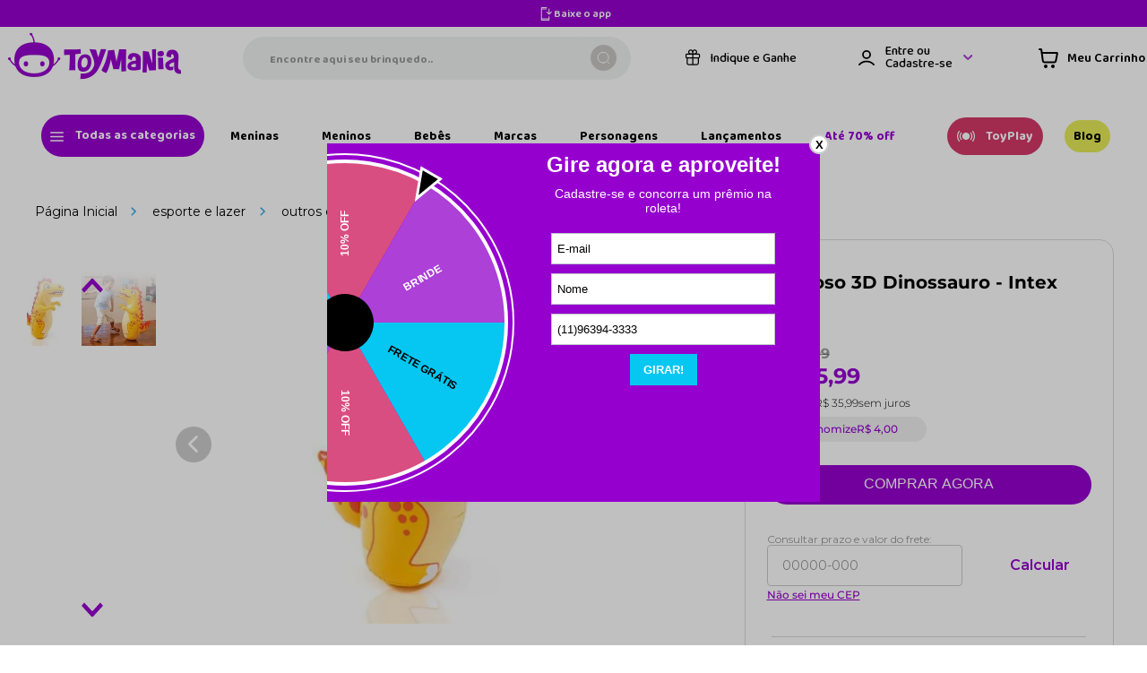

--- FILE ---
content_type: text/html; charset=utf-8
request_url: https://www.google.com/recaptcha/enterprise/anchor?ar=1&k=6LdV7CIpAAAAAPUrHXWlFArQ5hSiNQJk6Ja-vcYM&co=aHR0cHM6Ly93d3cudG95bWFuaWEuY29tLmJyOjQ0Mw..&hl=pt-BR&v=N67nZn4AqZkNcbeMu4prBgzg&size=invisible&anchor-ms=20000&execute-ms=30000&cb=mje0futmehdw
body_size: 48810
content:
<!DOCTYPE HTML><html dir="ltr" lang="pt-BR"><head><meta http-equiv="Content-Type" content="text/html; charset=UTF-8">
<meta http-equiv="X-UA-Compatible" content="IE=edge">
<title>reCAPTCHA</title>
<style type="text/css">
/* cyrillic-ext */
@font-face {
  font-family: 'Roboto';
  font-style: normal;
  font-weight: 400;
  font-stretch: 100%;
  src: url(//fonts.gstatic.com/s/roboto/v48/KFO7CnqEu92Fr1ME7kSn66aGLdTylUAMa3GUBHMdazTgWw.woff2) format('woff2');
  unicode-range: U+0460-052F, U+1C80-1C8A, U+20B4, U+2DE0-2DFF, U+A640-A69F, U+FE2E-FE2F;
}
/* cyrillic */
@font-face {
  font-family: 'Roboto';
  font-style: normal;
  font-weight: 400;
  font-stretch: 100%;
  src: url(//fonts.gstatic.com/s/roboto/v48/KFO7CnqEu92Fr1ME7kSn66aGLdTylUAMa3iUBHMdazTgWw.woff2) format('woff2');
  unicode-range: U+0301, U+0400-045F, U+0490-0491, U+04B0-04B1, U+2116;
}
/* greek-ext */
@font-face {
  font-family: 'Roboto';
  font-style: normal;
  font-weight: 400;
  font-stretch: 100%;
  src: url(//fonts.gstatic.com/s/roboto/v48/KFO7CnqEu92Fr1ME7kSn66aGLdTylUAMa3CUBHMdazTgWw.woff2) format('woff2');
  unicode-range: U+1F00-1FFF;
}
/* greek */
@font-face {
  font-family: 'Roboto';
  font-style: normal;
  font-weight: 400;
  font-stretch: 100%;
  src: url(//fonts.gstatic.com/s/roboto/v48/KFO7CnqEu92Fr1ME7kSn66aGLdTylUAMa3-UBHMdazTgWw.woff2) format('woff2');
  unicode-range: U+0370-0377, U+037A-037F, U+0384-038A, U+038C, U+038E-03A1, U+03A3-03FF;
}
/* math */
@font-face {
  font-family: 'Roboto';
  font-style: normal;
  font-weight: 400;
  font-stretch: 100%;
  src: url(//fonts.gstatic.com/s/roboto/v48/KFO7CnqEu92Fr1ME7kSn66aGLdTylUAMawCUBHMdazTgWw.woff2) format('woff2');
  unicode-range: U+0302-0303, U+0305, U+0307-0308, U+0310, U+0312, U+0315, U+031A, U+0326-0327, U+032C, U+032F-0330, U+0332-0333, U+0338, U+033A, U+0346, U+034D, U+0391-03A1, U+03A3-03A9, U+03B1-03C9, U+03D1, U+03D5-03D6, U+03F0-03F1, U+03F4-03F5, U+2016-2017, U+2034-2038, U+203C, U+2040, U+2043, U+2047, U+2050, U+2057, U+205F, U+2070-2071, U+2074-208E, U+2090-209C, U+20D0-20DC, U+20E1, U+20E5-20EF, U+2100-2112, U+2114-2115, U+2117-2121, U+2123-214F, U+2190, U+2192, U+2194-21AE, U+21B0-21E5, U+21F1-21F2, U+21F4-2211, U+2213-2214, U+2216-22FF, U+2308-230B, U+2310, U+2319, U+231C-2321, U+2336-237A, U+237C, U+2395, U+239B-23B7, U+23D0, U+23DC-23E1, U+2474-2475, U+25AF, U+25B3, U+25B7, U+25BD, U+25C1, U+25CA, U+25CC, U+25FB, U+266D-266F, U+27C0-27FF, U+2900-2AFF, U+2B0E-2B11, U+2B30-2B4C, U+2BFE, U+3030, U+FF5B, U+FF5D, U+1D400-1D7FF, U+1EE00-1EEFF;
}
/* symbols */
@font-face {
  font-family: 'Roboto';
  font-style: normal;
  font-weight: 400;
  font-stretch: 100%;
  src: url(//fonts.gstatic.com/s/roboto/v48/KFO7CnqEu92Fr1ME7kSn66aGLdTylUAMaxKUBHMdazTgWw.woff2) format('woff2');
  unicode-range: U+0001-000C, U+000E-001F, U+007F-009F, U+20DD-20E0, U+20E2-20E4, U+2150-218F, U+2190, U+2192, U+2194-2199, U+21AF, U+21E6-21F0, U+21F3, U+2218-2219, U+2299, U+22C4-22C6, U+2300-243F, U+2440-244A, U+2460-24FF, U+25A0-27BF, U+2800-28FF, U+2921-2922, U+2981, U+29BF, U+29EB, U+2B00-2BFF, U+4DC0-4DFF, U+FFF9-FFFB, U+10140-1018E, U+10190-1019C, U+101A0, U+101D0-101FD, U+102E0-102FB, U+10E60-10E7E, U+1D2C0-1D2D3, U+1D2E0-1D37F, U+1F000-1F0FF, U+1F100-1F1AD, U+1F1E6-1F1FF, U+1F30D-1F30F, U+1F315, U+1F31C, U+1F31E, U+1F320-1F32C, U+1F336, U+1F378, U+1F37D, U+1F382, U+1F393-1F39F, U+1F3A7-1F3A8, U+1F3AC-1F3AF, U+1F3C2, U+1F3C4-1F3C6, U+1F3CA-1F3CE, U+1F3D4-1F3E0, U+1F3ED, U+1F3F1-1F3F3, U+1F3F5-1F3F7, U+1F408, U+1F415, U+1F41F, U+1F426, U+1F43F, U+1F441-1F442, U+1F444, U+1F446-1F449, U+1F44C-1F44E, U+1F453, U+1F46A, U+1F47D, U+1F4A3, U+1F4B0, U+1F4B3, U+1F4B9, U+1F4BB, U+1F4BF, U+1F4C8-1F4CB, U+1F4D6, U+1F4DA, U+1F4DF, U+1F4E3-1F4E6, U+1F4EA-1F4ED, U+1F4F7, U+1F4F9-1F4FB, U+1F4FD-1F4FE, U+1F503, U+1F507-1F50B, U+1F50D, U+1F512-1F513, U+1F53E-1F54A, U+1F54F-1F5FA, U+1F610, U+1F650-1F67F, U+1F687, U+1F68D, U+1F691, U+1F694, U+1F698, U+1F6AD, U+1F6B2, U+1F6B9-1F6BA, U+1F6BC, U+1F6C6-1F6CF, U+1F6D3-1F6D7, U+1F6E0-1F6EA, U+1F6F0-1F6F3, U+1F6F7-1F6FC, U+1F700-1F7FF, U+1F800-1F80B, U+1F810-1F847, U+1F850-1F859, U+1F860-1F887, U+1F890-1F8AD, U+1F8B0-1F8BB, U+1F8C0-1F8C1, U+1F900-1F90B, U+1F93B, U+1F946, U+1F984, U+1F996, U+1F9E9, U+1FA00-1FA6F, U+1FA70-1FA7C, U+1FA80-1FA89, U+1FA8F-1FAC6, U+1FACE-1FADC, U+1FADF-1FAE9, U+1FAF0-1FAF8, U+1FB00-1FBFF;
}
/* vietnamese */
@font-face {
  font-family: 'Roboto';
  font-style: normal;
  font-weight: 400;
  font-stretch: 100%;
  src: url(//fonts.gstatic.com/s/roboto/v48/KFO7CnqEu92Fr1ME7kSn66aGLdTylUAMa3OUBHMdazTgWw.woff2) format('woff2');
  unicode-range: U+0102-0103, U+0110-0111, U+0128-0129, U+0168-0169, U+01A0-01A1, U+01AF-01B0, U+0300-0301, U+0303-0304, U+0308-0309, U+0323, U+0329, U+1EA0-1EF9, U+20AB;
}
/* latin-ext */
@font-face {
  font-family: 'Roboto';
  font-style: normal;
  font-weight: 400;
  font-stretch: 100%;
  src: url(//fonts.gstatic.com/s/roboto/v48/KFO7CnqEu92Fr1ME7kSn66aGLdTylUAMa3KUBHMdazTgWw.woff2) format('woff2');
  unicode-range: U+0100-02BA, U+02BD-02C5, U+02C7-02CC, U+02CE-02D7, U+02DD-02FF, U+0304, U+0308, U+0329, U+1D00-1DBF, U+1E00-1E9F, U+1EF2-1EFF, U+2020, U+20A0-20AB, U+20AD-20C0, U+2113, U+2C60-2C7F, U+A720-A7FF;
}
/* latin */
@font-face {
  font-family: 'Roboto';
  font-style: normal;
  font-weight: 400;
  font-stretch: 100%;
  src: url(//fonts.gstatic.com/s/roboto/v48/KFO7CnqEu92Fr1ME7kSn66aGLdTylUAMa3yUBHMdazQ.woff2) format('woff2');
  unicode-range: U+0000-00FF, U+0131, U+0152-0153, U+02BB-02BC, U+02C6, U+02DA, U+02DC, U+0304, U+0308, U+0329, U+2000-206F, U+20AC, U+2122, U+2191, U+2193, U+2212, U+2215, U+FEFF, U+FFFD;
}
/* cyrillic-ext */
@font-face {
  font-family: 'Roboto';
  font-style: normal;
  font-weight: 500;
  font-stretch: 100%;
  src: url(//fonts.gstatic.com/s/roboto/v48/KFO7CnqEu92Fr1ME7kSn66aGLdTylUAMa3GUBHMdazTgWw.woff2) format('woff2');
  unicode-range: U+0460-052F, U+1C80-1C8A, U+20B4, U+2DE0-2DFF, U+A640-A69F, U+FE2E-FE2F;
}
/* cyrillic */
@font-face {
  font-family: 'Roboto';
  font-style: normal;
  font-weight: 500;
  font-stretch: 100%;
  src: url(//fonts.gstatic.com/s/roboto/v48/KFO7CnqEu92Fr1ME7kSn66aGLdTylUAMa3iUBHMdazTgWw.woff2) format('woff2');
  unicode-range: U+0301, U+0400-045F, U+0490-0491, U+04B0-04B1, U+2116;
}
/* greek-ext */
@font-face {
  font-family: 'Roboto';
  font-style: normal;
  font-weight: 500;
  font-stretch: 100%;
  src: url(//fonts.gstatic.com/s/roboto/v48/KFO7CnqEu92Fr1ME7kSn66aGLdTylUAMa3CUBHMdazTgWw.woff2) format('woff2');
  unicode-range: U+1F00-1FFF;
}
/* greek */
@font-face {
  font-family: 'Roboto';
  font-style: normal;
  font-weight: 500;
  font-stretch: 100%;
  src: url(//fonts.gstatic.com/s/roboto/v48/KFO7CnqEu92Fr1ME7kSn66aGLdTylUAMa3-UBHMdazTgWw.woff2) format('woff2');
  unicode-range: U+0370-0377, U+037A-037F, U+0384-038A, U+038C, U+038E-03A1, U+03A3-03FF;
}
/* math */
@font-face {
  font-family: 'Roboto';
  font-style: normal;
  font-weight: 500;
  font-stretch: 100%;
  src: url(//fonts.gstatic.com/s/roboto/v48/KFO7CnqEu92Fr1ME7kSn66aGLdTylUAMawCUBHMdazTgWw.woff2) format('woff2');
  unicode-range: U+0302-0303, U+0305, U+0307-0308, U+0310, U+0312, U+0315, U+031A, U+0326-0327, U+032C, U+032F-0330, U+0332-0333, U+0338, U+033A, U+0346, U+034D, U+0391-03A1, U+03A3-03A9, U+03B1-03C9, U+03D1, U+03D5-03D6, U+03F0-03F1, U+03F4-03F5, U+2016-2017, U+2034-2038, U+203C, U+2040, U+2043, U+2047, U+2050, U+2057, U+205F, U+2070-2071, U+2074-208E, U+2090-209C, U+20D0-20DC, U+20E1, U+20E5-20EF, U+2100-2112, U+2114-2115, U+2117-2121, U+2123-214F, U+2190, U+2192, U+2194-21AE, U+21B0-21E5, U+21F1-21F2, U+21F4-2211, U+2213-2214, U+2216-22FF, U+2308-230B, U+2310, U+2319, U+231C-2321, U+2336-237A, U+237C, U+2395, U+239B-23B7, U+23D0, U+23DC-23E1, U+2474-2475, U+25AF, U+25B3, U+25B7, U+25BD, U+25C1, U+25CA, U+25CC, U+25FB, U+266D-266F, U+27C0-27FF, U+2900-2AFF, U+2B0E-2B11, U+2B30-2B4C, U+2BFE, U+3030, U+FF5B, U+FF5D, U+1D400-1D7FF, U+1EE00-1EEFF;
}
/* symbols */
@font-face {
  font-family: 'Roboto';
  font-style: normal;
  font-weight: 500;
  font-stretch: 100%;
  src: url(//fonts.gstatic.com/s/roboto/v48/KFO7CnqEu92Fr1ME7kSn66aGLdTylUAMaxKUBHMdazTgWw.woff2) format('woff2');
  unicode-range: U+0001-000C, U+000E-001F, U+007F-009F, U+20DD-20E0, U+20E2-20E4, U+2150-218F, U+2190, U+2192, U+2194-2199, U+21AF, U+21E6-21F0, U+21F3, U+2218-2219, U+2299, U+22C4-22C6, U+2300-243F, U+2440-244A, U+2460-24FF, U+25A0-27BF, U+2800-28FF, U+2921-2922, U+2981, U+29BF, U+29EB, U+2B00-2BFF, U+4DC0-4DFF, U+FFF9-FFFB, U+10140-1018E, U+10190-1019C, U+101A0, U+101D0-101FD, U+102E0-102FB, U+10E60-10E7E, U+1D2C0-1D2D3, U+1D2E0-1D37F, U+1F000-1F0FF, U+1F100-1F1AD, U+1F1E6-1F1FF, U+1F30D-1F30F, U+1F315, U+1F31C, U+1F31E, U+1F320-1F32C, U+1F336, U+1F378, U+1F37D, U+1F382, U+1F393-1F39F, U+1F3A7-1F3A8, U+1F3AC-1F3AF, U+1F3C2, U+1F3C4-1F3C6, U+1F3CA-1F3CE, U+1F3D4-1F3E0, U+1F3ED, U+1F3F1-1F3F3, U+1F3F5-1F3F7, U+1F408, U+1F415, U+1F41F, U+1F426, U+1F43F, U+1F441-1F442, U+1F444, U+1F446-1F449, U+1F44C-1F44E, U+1F453, U+1F46A, U+1F47D, U+1F4A3, U+1F4B0, U+1F4B3, U+1F4B9, U+1F4BB, U+1F4BF, U+1F4C8-1F4CB, U+1F4D6, U+1F4DA, U+1F4DF, U+1F4E3-1F4E6, U+1F4EA-1F4ED, U+1F4F7, U+1F4F9-1F4FB, U+1F4FD-1F4FE, U+1F503, U+1F507-1F50B, U+1F50D, U+1F512-1F513, U+1F53E-1F54A, U+1F54F-1F5FA, U+1F610, U+1F650-1F67F, U+1F687, U+1F68D, U+1F691, U+1F694, U+1F698, U+1F6AD, U+1F6B2, U+1F6B9-1F6BA, U+1F6BC, U+1F6C6-1F6CF, U+1F6D3-1F6D7, U+1F6E0-1F6EA, U+1F6F0-1F6F3, U+1F6F7-1F6FC, U+1F700-1F7FF, U+1F800-1F80B, U+1F810-1F847, U+1F850-1F859, U+1F860-1F887, U+1F890-1F8AD, U+1F8B0-1F8BB, U+1F8C0-1F8C1, U+1F900-1F90B, U+1F93B, U+1F946, U+1F984, U+1F996, U+1F9E9, U+1FA00-1FA6F, U+1FA70-1FA7C, U+1FA80-1FA89, U+1FA8F-1FAC6, U+1FACE-1FADC, U+1FADF-1FAE9, U+1FAF0-1FAF8, U+1FB00-1FBFF;
}
/* vietnamese */
@font-face {
  font-family: 'Roboto';
  font-style: normal;
  font-weight: 500;
  font-stretch: 100%;
  src: url(//fonts.gstatic.com/s/roboto/v48/KFO7CnqEu92Fr1ME7kSn66aGLdTylUAMa3OUBHMdazTgWw.woff2) format('woff2');
  unicode-range: U+0102-0103, U+0110-0111, U+0128-0129, U+0168-0169, U+01A0-01A1, U+01AF-01B0, U+0300-0301, U+0303-0304, U+0308-0309, U+0323, U+0329, U+1EA0-1EF9, U+20AB;
}
/* latin-ext */
@font-face {
  font-family: 'Roboto';
  font-style: normal;
  font-weight: 500;
  font-stretch: 100%;
  src: url(//fonts.gstatic.com/s/roboto/v48/KFO7CnqEu92Fr1ME7kSn66aGLdTylUAMa3KUBHMdazTgWw.woff2) format('woff2');
  unicode-range: U+0100-02BA, U+02BD-02C5, U+02C7-02CC, U+02CE-02D7, U+02DD-02FF, U+0304, U+0308, U+0329, U+1D00-1DBF, U+1E00-1E9F, U+1EF2-1EFF, U+2020, U+20A0-20AB, U+20AD-20C0, U+2113, U+2C60-2C7F, U+A720-A7FF;
}
/* latin */
@font-face {
  font-family: 'Roboto';
  font-style: normal;
  font-weight: 500;
  font-stretch: 100%;
  src: url(//fonts.gstatic.com/s/roboto/v48/KFO7CnqEu92Fr1ME7kSn66aGLdTylUAMa3yUBHMdazQ.woff2) format('woff2');
  unicode-range: U+0000-00FF, U+0131, U+0152-0153, U+02BB-02BC, U+02C6, U+02DA, U+02DC, U+0304, U+0308, U+0329, U+2000-206F, U+20AC, U+2122, U+2191, U+2193, U+2212, U+2215, U+FEFF, U+FFFD;
}
/* cyrillic-ext */
@font-face {
  font-family: 'Roboto';
  font-style: normal;
  font-weight: 900;
  font-stretch: 100%;
  src: url(//fonts.gstatic.com/s/roboto/v48/KFO7CnqEu92Fr1ME7kSn66aGLdTylUAMa3GUBHMdazTgWw.woff2) format('woff2');
  unicode-range: U+0460-052F, U+1C80-1C8A, U+20B4, U+2DE0-2DFF, U+A640-A69F, U+FE2E-FE2F;
}
/* cyrillic */
@font-face {
  font-family: 'Roboto';
  font-style: normal;
  font-weight: 900;
  font-stretch: 100%;
  src: url(//fonts.gstatic.com/s/roboto/v48/KFO7CnqEu92Fr1ME7kSn66aGLdTylUAMa3iUBHMdazTgWw.woff2) format('woff2');
  unicode-range: U+0301, U+0400-045F, U+0490-0491, U+04B0-04B1, U+2116;
}
/* greek-ext */
@font-face {
  font-family: 'Roboto';
  font-style: normal;
  font-weight: 900;
  font-stretch: 100%;
  src: url(//fonts.gstatic.com/s/roboto/v48/KFO7CnqEu92Fr1ME7kSn66aGLdTylUAMa3CUBHMdazTgWw.woff2) format('woff2');
  unicode-range: U+1F00-1FFF;
}
/* greek */
@font-face {
  font-family: 'Roboto';
  font-style: normal;
  font-weight: 900;
  font-stretch: 100%;
  src: url(//fonts.gstatic.com/s/roboto/v48/KFO7CnqEu92Fr1ME7kSn66aGLdTylUAMa3-UBHMdazTgWw.woff2) format('woff2');
  unicode-range: U+0370-0377, U+037A-037F, U+0384-038A, U+038C, U+038E-03A1, U+03A3-03FF;
}
/* math */
@font-face {
  font-family: 'Roboto';
  font-style: normal;
  font-weight: 900;
  font-stretch: 100%;
  src: url(//fonts.gstatic.com/s/roboto/v48/KFO7CnqEu92Fr1ME7kSn66aGLdTylUAMawCUBHMdazTgWw.woff2) format('woff2');
  unicode-range: U+0302-0303, U+0305, U+0307-0308, U+0310, U+0312, U+0315, U+031A, U+0326-0327, U+032C, U+032F-0330, U+0332-0333, U+0338, U+033A, U+0346, U+034D, U+0391-03A1, U+03A3-03A9, U+03B1-03C9, U+03D1, U+03D5-03D6, U+03F0-03F1, U+03F4-03F5, U+2016-2017, U+2034-2038, U+203C, U+2040, U+2043, U+2047, U+2050, U+2057, U+205F, U+2070-2071, U+2074-208E, U+2090-209C, U+20D0-20DC, U+20E1, U+20E5-20EF, U+2100-2112, U+2114-2115, U+2117-2121, U+2123-214F, U+2190, U+2192, U+2194-21AE, U+21B0-21E5, U+21F1-21F2, U+21F4-2211, U+2213-2214, U+2216-22FF, U+2308-230B, U+2310, U+2319, U+231C-2321, U+2336-237A, U+237C, U+2395, U+239B-23B7, U+23D0, U+23DC-23E1, U+2474-2475, U+25AF, U+25B3, U+25B7, U+25BD, U+25C1, U+25CA, U+25CC, U+25FB, U+266D-266F, U+27C0-27FF, U+2900-2AFF, U+2B0E-2B11, U+2B30-2B4C, U+2BFE, U+3030, U+FF5B, U+FF5D, U+1D400-1D7FF, U+1EE00-1EEFF;
}
/* symbols */
@font-face {
  font-family: 'Roboto';
  font-style: normal;
  font-weight: 900;
  font-stretch: 100%;
  src: url(//fonts.gstatic.com/s/roboto/v48/KFO7CnqEu92Fr1ME7kSn66aGLdTylUAMaxKUBHMdazTgWw.woff2) format('woff2');
  unicode-range: U+0001-000C, U+000E-001F, U+007F-009F, U+20DD-20E0, U+20E2-20E4, U+2150-218F, U+2190, U+2192, U+2194-2199, U+21AF, U+21E6-21F0, U+21F3, U+2218-2219, U+2299, U+22C4-22C6, U+2300-243F, U+2440-244A, U+2460-24FF, U+25A0-27BF, U+2800-28FF, U+2921-2922, U+2981, U+29BF, U+29EB, U+2B00-2BFF, U+4DC0-4DFF, U+FFF9-FFFB, U+10140-1018E, U+10190-1019C, U+101A0, U+101D0-101FD, U+102E0-102FB, U+10E60-10E7E, U+1D2C0-1D2D3, U+1D2E0-1D37F, U+1F000-1F0FF, U+1F100-1F1AD, U+1F1E6-1F1FF, U+1F30D-1F30F, U+1F315, U+1F31C, U+1F31E, U+1F320-1F32C, U+1F336, U+1F378, U+1F37D, U+1F382, U+1F393-1F39F, U+1F3A7-1F3A8, U+1F3AC-1F3AF, U+1F3C2, U+1F3C4-1F3C6, U+1F3CA-1F3CE, U+1F3D4-1F3E0, U+1F3ED, U+1F3F1-1F3F3, U+1F3F5-1F3F7, U+1F408, U+1F415, U+1F41F, U+1F426, U+1F43F, U+1F441-1F442, U+1F444, U+1F446-1F449, U+1F44C-1F44E, U+1F453, U+1F46A, U+1F47D, U+1F4A3, U+1F4B0, U+1F4B3, U+1F4B9, U+1F4BB, U+1F4BF, U+1F4C8-1F4CB, U+1F4D6, U+1F4DA, U+1F4DF, U+1F4E3-1F4E6, U+1F4EA-1F4ED, U+1F4F7, U+1F4F9-1F4FB, U+1F4FD-1F4FE, U+1F503, U+1F507-1F50B, U+1F50D, U+1F512-1F513, U+1F53E-1F54A, U+1F54F-1F5FA, U+1F610, U+1F650-1F67F, U+1F687, U+1F68D, U+1F691, U+1F694, U+1F698, U+1F6AD, U+1F6B2, U+1F6B9-1F6BA, U+1F6BC, U+1F6C6-1F6CF, U+1F6D3-1F6D7, U+1F6E0-1F6EA, U+1F6F0-1F6F3, U+1F6F7-1F6FC, U+1F700-1F7FF, U+1F800-1F80B, U+1F810-1F847, U+1F850-1F859, U+1F860-1F887, U+1F890-1F8AD, U+1F8B0-1F8BB, U+1F8C0-1F8C1, U+1F900-1F90B, U+1F93B, U+1F946, U+1F984, U+1F996, U+1F9E9, U+1FA00-1FA6F, U+1FA70-1FA7C, U+1FA80-1FA89, U+1FA8F-1FAC6, U+1FACE-1FADC, U+1FADF-1FAE9, U+1FAF0-1FAF8, U+1FB00-1FBFF;
}
/* vietnamese */
@font-face {
  font-family: 'Roboto';
  font-style: normal;
  font-weight: 900;
  font-stretch: 100%;
  src: url(//fonts.gstatic.com/s/roboto/v48/KFO7CnqEu92Fr1ME7kSn66aGLdTylUAMa3OUBHMdazTgWw.woff2) format('woff2');
  unicode-range: U+0102-0103, U+0110-0111, U+0128-0129, U+0168-0169, U+01A0-01A1, U+01AF-01B0, U+0300-0301, U+0303-0304, U+0308-0309, U+0323, U+0329, U+1EA0-1EF9, U+20AB;
}
/* latin-ext */
@font-face {
  font-family: 'Roboto';
  font-style: normal;
  font-weight: 900;
  font-stretch: 100%;
  src: url(//fonts.gstatic.com/s/roboto/v48/KFO7CnqEu92Fr1ME7kSn66aGLdTylUAMa3KUBHMdazTgWw.woff2) format('woff2');
  unicode-range: U+0100-02BA, U+02BD-02C5, U+02C7-02CC, U+02CE-02D7, U+02DD-02FF, U+0304, U+0308, U+0329, U+1D00-1DBF, U+1E00-1E9F, U+1EF2-1EFF, U+2020, U+20A0-20AB, U+20AD-20C0, U+2113, U+2C60-2C7F, U+A720-A7FF;
}
/* latin */
@font-face {
  font-family: 'Roboto';
  font-style: normal;
  font-weight: 900;
  font-stretch: 100%;
  src: url(//fonts.gstatic.com/s/roboto/v48/KFO7CnqEu92Fr1ME7kSn66aGLdTylUAMa3yUBHMdazQ.woff2) format('woff2');
  unicode-range: U+0000-00FF, U+0131, U+0152-0153, U+02BB-02BC, U+02C6, U+02DA, U+02DC, U+0304, U+0308, U+0329, U+2000-206F, U+20AC, U+2122, U+2191, U+2193, U+2212, U+2215, U+FEFF, U+FFFD;
}

</style>
<link rel="stylesheet" type="text/css" href="https://www.gstatic.com/recaptcha/releases/N67nZn4AqZkNcbeMu4prBgzg/styles__ltr.css">
<script nonce="GSHzlSbT6ased2aY2nzQAg" type="text/javascript">window['__recaptcha_api'] = 'https://www.google.com/recaptcha/enterprise/';</script>
<script type="text/javascript" src="https://www.gstatic.com/recaptcha/releases/N67nZn4AqZkNcbeMu4prBgzg/recaptcha__pt_br.js" nonce="GSHzlSbT6ased2aY2nzQAg">
      
    </script></head>
<body><div id="rc-anchor-alert" class="rc-anchor-alert"></div>
<input type="hidden" id="recaptcha-token" value="[base64]">
<script type="text/javascript" nonce="GSHzlSbT6ased2aY2nzQAg">
      recaptcha.anchor.Main.init("[\x22ainput\x22,[\x22bgdata\x22,\x22\x22,\[base64]/[base64]/[base64]/MjU1OlQ/NToyKSlyZXR1cm4gZmFsc2U7cmV0dXJuISgoYSg0MyxXLChZPWUoKFcuQkI9ZCxUKT83MDo0MyxXKSxXLk4pKSxXKS5sLnB1c2goW0RhLFksVD9kKzE6ZCxXLlgsVy5qXSksVy5MPW5sLDApfSxubD1GLnJlcXVlc3RJZGxlQ2FsbGJhY2s/[base64]/[base64]/[base64]/[base64]/WVtTKytdPVc6KFc8MjA0OD9ZW1MrK109Vz4+NnwxOTI6KChXJjY0NTEyKT09NTUyOTYmJmQrMTxULmxlbmd0aCYmKFQuY2hhckNvZGVBdChkKzEpJjY0NTEyKT09NTYzMjA/[base64]/[base64]/[base64]/[base64]/bmV3IGdbWl0oTFswXSk6RD09Mj9uZXcgZ1taXShMWzBdLExbMV0pOkQ9PTM/bmV3IGdbWl0oTFswXSxMWzFdLExbMl0pOkQ9PTQ/[base64]/[base64]\x22,\[base64]\\u003d\x22,\x22wpDClcKeczU+wpzCkELDkGg8wr/Cv8KiwoMKFsKHw4d1I8KewqMPCsKbwrDCiMK8aMO0FsKEw5fCjX7DocKDw7oaTcOPOsK+VsOcw7nCmcO5CcOiXTLDvjQFw65Bw7LDgMOrJcOoFcOZJsOaKEsYVS/CnQbCi8KgLS5Ow44vw4fDhXNHKwLCgzFodsOgL8Olw5nDlMO1wo3CpADCtWrDmndaw5nCpibClMOswo3Duz/Dq8K1wpVYw6d/w5g6w7Q6BA/CrBfDilMjw5HCiApCC8O4wpEgwp5AGMKbw6zCr8OyPsK9wofDgg3CmjXCpjbDlsKdASUuwp5xWXIlwr7DonoUMhvCk8KOO8KXNXfDvMOER8O4UsKmQ1fDrCXCrMOad0smUMOAc8KRwr3Di3/Ds2ENwqrDhMOmfcOhw53CpEnDicODw5zDvsKALsOUwqvDoRRAw5ByI8KSw7PDmXdfY23DiDpnw6/CjsKqfMO1w5zDo8KqCMK0w55bTMOhVMK6IcK7N1YgwplCwpt+woRvwrPDhmR2woxRQVvClEwzworDmsOUGQgPf3FISSLDhMOGwqPDoj5Ow7kgHx9zAnBBwrM9W1EoIU0pCk/ChDhpw6nDpw3CjcKrw53CqGx7LkAowpDDiETCnsOrw6Z8w7xdw7XDmsKwwoMvZjjCh8K3wrwlwoRnwpvCo8KGw4rDpn9Xew5ww6xVKXAhVCfDpcKuwrt7W3dGRmM/wq3Cr17Dt2zDlArCuC/DosKdXjo4w5vDug1gw4XCi8OINA/Dm8OHUcKbwpJnYcKIw7RFEx7DsH7Dn2zDlEpVwplhw7cDX8Kxw6khwpBBIhBYw7XCphXDkkU/w4ZnZDnCpsK7ciI6wokyW8O3TMO+wo3Di8KDZ01GwosBwq0qM8OZw4INJsKhw4tqasKRwp12d8OWwoweBcKyB8OjLsK5G8OgTcOyMRfCkMKsw697wq/DpDPCh0nChsKswrEXZVknLUfCk8OzwrrDiAzCgMKDfMKQJiscSsKgwqdAEMOcwrkYTMO9wptfW8O/DsOqw4YwI8KJCcOXwr3CmX5Kw4YYX2/DuVPCm8KIwqHDkmY0AijDscOswro9w4XCnsOtw6jDq0XCogs9I308D8O7wp5raMOiw53ClsKIa8KhDcKowpUJwp/DgWTCgcK3eHgFGAbDisKXF8OIwqbDvcKSZDHCtwXDsXlGw7LChsOMw7YXwrPCrG7Dq3LDrw9ZR0YcE8KeXcOlVsOnw4EewrEJCCDDrGcQw61vB1HDisO9wpROfMK3woc9SVtGwpZ/w4Y6RcOGfRjDum8sfMO2LhAZVMKwwqgcw7nDqMOCWxLDixzDkRnClcO5MyXCrsOuw6vDglXCnsOjwrjDsQtYw7zClsOmMT1iwqI8w58RHR/DsHZLMcOmwoJ8wp/Dgz91woN+U8ORQMKawoLCkcKRwpjCg2sswpRRwrvCgMOWwqbDrW7DosOmCMKlwq3CizJCBV0iHgLCmcK1wolNw68DwoQTCcKuHcKAwonDoCbCuyMvw5l9LU3Dn8KXwqVmfmxmI8Kawr4+VcOfYmtlw5Iywo1PNXPCnsO1w77CrsOcBylyw4XDpcKcwrjDsArDvUTDmC/CmcOLw6QDw4kSw5TDlU3CrTMFwp4HSxfDvMKpIy7DlcKDCTfDocOga8KYejzDlsO2w7rCq28VFcO/[base64]/w4/DgsKYf8O4w7vCsMK1w5h0PTXDpcK9wo3DqsO7W3nCvXV/wqbDljIEw7fConTCnn9lYUZXBcOPMn9FWWrDhUbCt8OywqLDlMKFOAvDjRLCtlcaDBrCiMOSwqprw5Fjw61Vw7F3MxPCgmfCjcO7Z8KKesKDMCZ6wrvCmlZUw7PCrnTDvcOmacOpPg/DisOvw63DlsKiw7BSw4TCosKVw6fClihhwrduEnXDlcKkwpTCjMKCeSMfNysiwq16aMOJwqsffMO1wp/[base64]/[base64]/w40dw5ofwpvDh8KCEsOcPMOzwop2wo/CsVTCtsO3K0xFZcOwE8KTcF94REvCusOoZMKUw7ofMcK2wrVAwrB2wppDTsKnwoTClsObwoYMJsKKTMO+TQvDmsKvwq/DjcKDwrPCiGhCIcK9w63Dq2sRw67CvMOXL8OQwrvCksODai1Bw5LCg2c/[base64]/Dpgc/[base64]/[base64]/[base64]/DtMONFMKjKsONQsO+KsKJw7TDmcO7woDDnHDDvcKNacKUwqEgGizDny7CjMKhw7PCr8KZwoHCrkTCkcKtw7w1YsOgPMOKWyVMw4lUwocCRHduA8KKemTDsh3CgMKqbSrCn2zDt2QOTsO2wrPCpMKEw4hnwrtMw5x8fcOGaMK0ccKCwqQsQcK9wpYnMR/Cg8Kia8KPwovCnsOMK8KsOS3CtEdzw4RrTAfCrwQGDsKawozDimXDqhFyccO2RDnCiSrCnMOIeMOBwqjDhH0UEMKtEsK2wr0QwrXDkVrDhQEVw4PDv8KGUMOWWMOBw418woRsSMOAFQI+w401LB/[base64]/DucOkw5twK3zDomzDs8OrwrYwwqzDvy3DhQIDwrXCqn3CncOAIQZ6QmrCmSLDpMO2wqDCiMK8bnXDtinDoMOkR8OKw5fCmANAw6BOI8OTYlRXV8OfwosFwpHDn3J5dsKgKC97w6/Dm8KJwoPDksKKwpfCvMKuw7d1K8KDwpRvwp7DrMKJBGNQw53DisKxwo7CicKYT8Klw4UcLlBMw6AzwoZXPEZnw6w+RcOUwo00JiXDnzp6SFjCgcKmw4jDhcOnwpxPKknChS/CtDHDtMOYLCPCsCzCosKCw78ewrLClsKsZ8KYw7o/I1VxwrfDnMOaJhRtMsO/bMOzP0TCq8OxwrdfOcOeNjEow7TCjMO+YcO+w4PDnWHCj0IOYhQgYn7CiMKCw5nCjE1DacO9IMO4w5bDgMOpPsOOw6grCsOPwpcbw5hDwpLCo8KnV8OhwpfDm8OuX8Ouw7nDvMOdw7/DmkzDmSlJwrdob8KDwofCvMK1ZMKyw6HDg8O4OzI6w77DrsO5CcKtYMKmwpkhbcK6NsK+w4tsWMK4R210w4XCqMONM2wuN8KTw5fDsjAOCinCpsKKRMOubGlRBkbDosO0HjljPR8TDcOgfGfDjsK/[base64]/CnsKHf2bDvsKBwqfDvMOse2Myw510GC9ZJ8OnOcOfW8KFwrBWw59HCE0+w6fDrwwKwpArw7jCgx8awpfDg8OWwqfCvDtqcD1kRBHCksOrNgZAwqNkUMOjw4plXcOVCcK8w4vDvj3Dm8O1w77CtyxqwpvDgS3Cl8K4aMKOw6TCjRlFw59/OsOkw7BXH2nCkVZbT8OuwpPCpsOSw4jDtTFswr5gLW/[base64]/DkVYOw7kJw4hBwrrDpmggClZFwplBw4jCicKac3AKXcOUw6w8EjBHwoN/woUmKFckw5vCp3fDrAw+bMKUO0zCnsKmLUhxbVzDrcOkw7jClTArDcOXwr7DsWJYC2rCvVfDtlMgwrdHKsKdwofCicKIXwFSw43CtXnDlBx0wpo+w5zCsm4LYAAswqfCncK1dcKFDDjCvW3DkMK8woXDqWFcUsOka3bDrw/Ct8OswoRvRjbCgMKWbAdaLAvDmsOLwqdpw5DDqsO8w6vCrsO3wrDCpDTCq1wzA2J9w77Cv8OkOjPDmMOawpBjwpjDjMKbwo7Ci8Ocw4DCvsOowojCvsKBDcKMVMK2wpPCo1h6w6rCgTQwYsObMQMkC8O9w4BUw4lvw4nDvsKXFkR7wpM3acOSwoJlw5/CqE/CrSbCtCg+w5nDm0kow4ANBnfCnA7DoMKiO8KYYzg0JMKaacORaW7DpxHCpMOVdxXDvcOgwpfCoz5VaMOCaMOLw4AyYcOYw5/Drgk8w4zCmsKdHBPDtU/CscKrw6HCjTDDohMxCcKpNyXDlHnCtcOQw74HYsKaTRw5WMK+w4zCmTPDosKxBsOfwrbDgsKPwph6WzHCoFvDmiADw7hAwr7Dk8O9w6TClcK+w4vDtjctW8OvIRczTHLCunx9wp/Cpl7CslTClcO4wrFiw5glbMK+fcOsbsKJw5tARDTDvsKrw69VasOzHU/DqcOrwp7DiMK1cjrCnGczMcO/wrrCqnPCgy/[base64]/Dm8KrHggFw78TaMKeScK6PBPDiVXDgsKhE8OZScOUYsKOVV1Hw6svwo4yw6JcZ8O5w7fCtB/[base64]/CcKIX049CW3CgMOKEU3DsMOsw5HCj8O7OxAewpXDqj7DpcKbw5pHwoVtEcKaOcK+M8OqPzLDh2bCv8OxCk9aw6x7wot1wprDqHMJfEUTK8Ozw7NhODbDh8K4csKnP8Kzw7xBw6HDkA/Ch1vCrQ7DnsKtCcKeBlJLQigAXcKlCsK6NcO/[base64]/[base64]/CkMK9EioNXcOow7RtJk3DosKDw5bCn8K3esOqwoYXawM9RRXCpyHCvMOvEcKNLHnCsW8KbcKGwpBxw6t9wrnCuMOQwpbChMOCLsOaeSTDnMOKworCowVRw6gFUMOwwqFJc8O6KknDp1XCvnU+L8K8a1bDo8Ksw7DCgznDpCrCicKEaU9rwr/[base64]/R8K5F8K4DsOlw6DCrG5Qw4INwppww4XDtyfDqm3CnFfDpGHDmV3CjB5XIEkxwpzDvgnDvMOpUhUcP17DjcKYbX7DrRnDnjjCg8K5w7LDscK5Em3DpgEEwpZhw4tfwpI9wqp3B8OSLlcmXUnCrMO/wrQkw6ItGcO5woJsw5DDl1/[base64]/wq/CqcK1YGVUYMK8w5N+w7jCpVA0wpzDvsORwrnDnsKTwqjCocOxNMKkwqdZwrJ7wqBCw53CrysYw67CowrDvV7DhkgKa8O6w44ew5Y9J8O6wqDDgMKfaR/CqgsEUSzDr8OoOMKKw4XDnxzCk1csV8KZw7Ftw4xcExAZw4nCm8KLZcOHD8Oswrh/w6rDgl/DvMO9LgzDj1/CssOUw4MyGBzDohBgw6AHwrY5DnTDvcK0w49iL0bCqMKgT3bDn3oWwpjCojrCsFLDihMjwrzDnznDpCNRJUpJw5rCuQ/ClsOKdycsTsODBhzCjcO/w7bCuAjCh8O1bktww4RwwrVtVzbCiCfDvcOhw44bwrXCuVXChiB1wpPDhwllPjsmwpgJwqrDoMONw4cHw4QGQ8O8dXM6AQ9QRFzCmcKMwqM6wqI1w7rDmMOCKsKucMKQJk/DuHTDgMOJSi8dP0l+w7taG0/DiMKmQsKswqfDq0vDjsKnwqPDicOQwovDnz7DmsO3Cw/CmsKbworCvsOjwqjDq8O0YSnCsFvDosOxw6HClMO6esKUw6DDlUUpIhxEW8OmaVRNGcOvP8OdGUNTwrrCksO9KMKlBkYYwrrDsUwmwq83KMKQworCgl0yw4cOLsKyw5PCjcKfwo7CjMKfUcKfFz8XKg/DtsKow4EcwoEwaxkTwrnDrHrDqsOtwozDqsOzw7vCnsOMwr9XBcObWAHDqUXDq8OEwow/CMO7AU/CqirDtMO8w4bDjcKgXjnCiMKHNCnCuiEFcsKTwp7DgcKMwokWH1MIYknCq8Ofw64Wc8KgEV/DisO4TAbCj8Kqw51mVcOaQMKgQcOdJsK/wqwcwpbCvjZYw7gawqrCgiUAw7rDrX0FwqnDsn92C8OVwq15w4TDiErCthkVwqbCo8Klw63Cl8Ksw51bPVFmREDCqxZTCcKKYn7DpMKObzBTasO1wqI5KRc7a8OQw5PDqhTDlsO4TsO7VMOHJsKbwodadAU/VT8GTTlvwoHDj2AqAAkCw6Riw7Akw4HCkR9SVxxsCGHCv8Kvw41FXxYxMcOqwpzDgj/Dq8OQUXbDgxNbHTV7wqfCpU4QwrU3QG/CrcKkwpXCrDfDnQHDoyNew4nDvsKmwocnw7xmPkzCicKbwq7DtMO+VsKbG8ObwqMSw5AMSVnDl8Kfwq7DlTYuUyvCgMOIDcO3w6Jdwr/[base64]/CsG0mWBBwfA4oCsKpwqRtw4xBNSZSwqbCnR4cwq/Ci340wogjfhXDl2YhwprCj8O/w5ofTCbCnDjDq8KLCcO0wrbDnktiDsK4wqLCscKgE2wNwqvCgsOoVsOFwrzDnwfDpHM6C8O7wrfCjsKyZcOcwqcIw50OUyjCoMOxH0FRPEfDkAbDnMKSw4TDmcOVw6XCtcKwT8KbwrDDoz/DswzDmU5HwqTCq8KFe8K/J8K8Nm8mwpEcwoQlRj/DrTFUw5jCkjXCu314wpTDoR/Dpgh8w7/Cv0gcw61Mw4PDvirDr2cTw5jCsFxBKGpLQ1TDqBUFGMK5VFPCu8K9TcKNwqptMMKSwovCksOtw63CmRbDnSwqJiUPKnERw5/DhzlhcCDDpkVSwp3Dj8O6w6BHO8OZwrvDjFwhPMK6MgnCskLDhkYjwrPDh8KoGUUaw7fDpwzDo8OIJcKBwocnwrtBw747fcOHAMKaw7jDusK/[base64]/CsErDpzFEX8O0I1hpJMKAwoDDhCMhw57CowjDrsOXO8K1KXnDkMK3w6fCoRjDiRg5w5zCvis0ZxlgwppQHMOTGcOnw6nCmkLCsmvCqMOPRcK9Gx1mThgow4DDosKbw47ClUNZdi/DlRp7McOEcAR2fwLDj2PDiiMuwqYVwqIUTMKFwpBQw40mwpNubcOJS2ceIBTCtUrCiGgAcycRZTDDncKqw783w4bDp8O0w7VBw7TCssKTIlwlwozClVfCmDYwLMOkeMONwonCnMKvwqzCqcOeUFLDnsOeXHfDoDQFTkBVwoRYwqIBw6/[base64]/DlEPCnsObQsKOw7rDn8KHYcKZMsOIUTLDmcKTSXrDhcKFJMOedEfCtcOgdcOkw6pNU8Ktw7HCtFVbw640fBc9wpvDsk3Du8OGwr3DqsKkPSUsw5HDuMOEwqfColTCnQFlw6hRacOaMcOJwrPDi8OZwqPClHXDp8OmecKResKqwprChDhcRX9dY8KkSMKVHcKtwq/CocOTw68Cw7BOw5DClhVcwrTCjUDDu3TCnUDCm28kw7nDo8KLPsKdwpxCaB15wqbCicO7D1zCkGBXwq8zw6tZHMKnZUAMR8KrE33DkDJDwpw1w5XDqMObe8K0EsOawp8qw7PDqsOjPMO1CcO1EMO6Dlh5wr7DvsKqdiDCv1nCv8KPQV0rThgiWx/CrsO1GMO/w7lbTcK/wptuRGTCknPDsC3Cu2LDrsKwXhbCocOMG8Oew7B4eMKuJDHCpcKLNgQ+W8K5IgNtw4hgV8KSYzXDuMOfwobCvxtAdsKfABUQwoY3w7zCjcO+JMK9WsOJw4RCwpHCisK1w4bDvmE3KsOawoMdwpDDhF80w4PDtyDClsK+woE2wrfDtw/DvRV6w5YwZMKzw63Di2PDjMK4wpLDmcO6w7BXLcOwwpAjO8KjVsOtasKAwrzDkwZhw6laQGAuL0w7TnfDv8KVKULDgsO5ecO3w5DCqjDDs8OoWz8kL8OmZCZTRsKbb27Dj1wPbMKxwo7ChcKxEgvDiF/[base64]/DrE8rwpvDtRUobsKSa8K5fcKewoJlwqzDtsO0M2TDqRDDky3Dj3/[base64]/DncKqw4fDvRUhZcKXJMKJw7tgwrTCkMKWwosTdwl/[base64]/CqcKBwoB9DXREwq/DlAXCicOVfGVkw57CnMKlw6RCbVI1wr/DjGLCk8ONwqMnH8OoScOfwpvCsn/DjMO6w51uwrI/[base64]/w6p/NEnCksKpwofDpMKFbnfCgkPChMOLfsKbA8KNw4/CnMK1K15QwpnCjMKUAsK7LDfDrVDDosOOw74lPW/[base64]/CqTHCpcKTYX4zwrjDnnpewrDDhcKbw6rCpsOZXkDCgADCtQ/[base64]/w6BvOQDDvsOGwpzDssONScOuw6LCkBzDugR2fVnCqA0CT0RnwqfCpsObLcKiw4cDw6rDnmrCq8OeOR7CtMOLwoXCoUUtw49Ywq3CunXDo8OBwqocwq0XEUTDoDjCm8KVw4kUw4LChMKfwo/DlsKdDF1lw4XDjjoyPDbCscOuI8O4ZsOyw6RORcKrecK+wqAQP198HSRlwoPDrWbCinsbPsOOaWnDksKTKlbCnsKdNsOzw5VPAkPCoTlzcxvCmE5vwpdawpjDpE4uw4sfOMKTclYUNcOKw44DwpR4V1VoLsOuw7cTe8KqYMKtZsOzag3CvsO/wqtcw4nDnsODw4XCtsOHRgrDicKuDsOQasKPDn3Ci37DucOyw4HDrsOFw4Vpw73DmMKGw6HDocORRCN7MsKmwo9Qw4PCnn18J3zDsklURcOjw4PCq8Obw5wsasKZOcOEMMKpw6XCpSRJLMOSwpfDhHfDn8KJYiYowoXDgRYwWcOCU0DCvcKTw445wpBlwqXDnzlnw6/DpsOlw5jDoW5gwr/DjsOcQkhNwpzCosK2Q8KcwpJ5I1c9w7E3wrjDmV8Fwo/DgA98ZSDDkxbCgwPDr8KLB8O+wrctb2LCqRfDrSfCoCPDpx8aw7VTwr1tw7vDkybCjz3DqsKmbVrDkVfCs8KFfMOfMDoJHWTCmiptw5DDpcOnwrnCnMOlw6fDswfCuDHDv2DDlmHDh8KVW8KfwrQYwoo6bCVaw7PDlGEQwrsfGEc/wpE0XsOWIRLCnA1Gwr8EOcKMF8KCw6c6w6nDisKrJcO8CsKDXmU+wqzDjsKbYQZkWcK5w7I9wqXDrnPDo2/DscOBw5NLYSkRRS03wpR+w7khw45vw4RXd0MWOjvChxRgwrQ4wo5zw6XCo8OYw7DDnynCpMK+NSPDhTjDvsKIwoR/[base64]/Dkmlew7s8XMO2w4PCmMOCTAZhw77ClMOHWsKoX3g9wqFcfMOvwpdSPMOwb8Oewr1Mw7/ColJFK8KmO8KlFkLDisOKfsONw67CsBdPMHMaLm0AOyc4w47DlCFZSMOHw5jDlcOLw63DicOXYcORwrfDr8Oww63DsAxkbsKgQi7DsMO7w5wmw6PDvMORHsKHRhrDmz/CoWpwwr3CtMK+w78PG1EgNsKcPEPCh8OBwqvDtnRFUsOkbXvDtl1Hw6PCmsKhPw7CuC1Qw4zCn1jCuCJufkTDjB9wASM9bsKCw7vDpCnCisK9W38lwrtnwofCokAAA8KmNwzDoDAYw6rCsXIZQcOLw5fCpiBPLAPCtMKYdjQJcjfCk0VLw6N/[base64]/CiTvClRzCk8K5MQ5iAUgYXmt/w7gnw6p+wovCp8KNwqNHw5zDjELCqXTCrCxrNsK8EERKGsKPCcKQwpLDuMKWa3BSw7/Dr8KswrNLw4/DjcKdUHrDnMKddQvDqHQnwrslbsKjd2Zlw7kGwrldwr7Drx/CmgkgwrnDi8Kaw6hkYMOewrvDuMKQwpnDqXnCoHpPUynDuMOVbgVrwr1fwoABw6jDuyoAPsK5a2o/WlzCu8KDwrPDs3ZswoosNV49DiE9w5l5IAkSw65+w7cSRDxAwpTDnMK5w6/Cu8KYwohzDcOXwqDChsK7DRPDuHfCgsOVB8OsV8ORw5DDp8KNdCNDTn/ClXAgMsOsVcKNbSQFCWVUwppowqvCr8KScyItM8OAwqrDocO6d8Knwp/DuMK3R0zDsnFpwpQzAUlPw4VQw6DCpcKNLMK9TAsCR8K8wrg4S1h/W0/Dk8Ogw7AQw4LDoA3DgxEUWyR4wpZBw7PDicKhwpQbwrPCnSzCtMO3CMOtw5nDvMOSfEjDoiHDrsK3woJ0SSsVw6B8wqJvw7PCulTDlAsDCcOfRyB/wo3CozLCnMO0L8KnUcOsEsKcwojCrMOLw6I6CREgwpDDnsOqw5jCjMK+w64RSsKoe8Onw6xQwoXDl0bChcK9wp/DnUfDrngkEVLCrcOPw5sRw5LCnnbDk8OyJMKRO8KgwrvDn8OZwoEmwpTCvArDq8OowrrCon/CrMOfJsO6D8OVYgrCiMKPasKqIXdWwqxgw7zDnlfDscOLw61AwpwPUXUow7LDqsOqw7nDk8O3wobDssKWw687w5hyP8KJEcONw5jCmsKCw5HCjsKgwogLw5nDoydPZnYOZ8Opw6YXw7jCvHTCpQ/DmcOfwqjDhT/[base64]/CjGzDhsKfF2pdw7zDnXlewrB5ZXDDlyk3wp/DswvDrF0AXlBKw6HCuU98U8OSwr0QwpzDvn4gwrjCs1UvbMOmdcKqNMOYIcOcb3zDjC5kw5fCmGbDiSptdcKgw5YKwovDuMORQcO3Hn3Ds8OJX8O+VsKvwqLDg8KHDz1XW8O2w4vCmF7Cm3sCwoFsTcK8woLCssOTHQgGdcOww47Di14/[base64]/DgcOSC8OQwqfCqsOuw73DqsOdw77Dv2cID8OaV1/DsFE3w73Cv2ddwqZRZlLDpDfCtknDusOIWcKcVsOMRsOxNhxFJi4Fw69XTcKGw6nDvSEdw5Ebw5/DksKzasKCw55mw7HDmTHCiwwdFSLClEXDrxEbw6h4w45+VU3CrMOXw7rCqsKkw68hw7bDk8OQw4VbwpVcEMOnbcOzSsKTbsOQw7PChcO+w5bDisKYFEAmNQ5/wrzDicKtCFXCkkVlC8OZHsO5w7/CnsKzOMOKcsKbwqPDk8O4wovDs8OlKz5Rw4xEwphDLsOKL8K/[base64]/QCDCh0tXw5hIdcODwrbDh0tbwq0DfMKjSzbDnMO3woRvwonChXIqw6PCpXtcw6zDrTAtwrk9w7tOGHTCqsOAJsOqw6gAwqDCs8Omw5TCnG/Ch8KbccKYw6LDrMKTRMK8wobCl27DmsOiD0bDvFIrVsOZwoLCicKPLBB7w4sEwocEGFwPesOWw5/DgMK5wqjClHPCp8OfwpBgIy3CrsKVIMKewpzCmgUUw7HCgcObwq0TKMORwpdjUsKJZjnCi8OmfizDoE7Clx/CjBHDjsONw6U2wrHDtXRlEyB4w5PDjGrCpUl7HWkODsOqeMOyb3jDqcOGJTkRdWLDoV3DtcKuw5Qrw4HCjsKZwotYwqYEw6DCu1/Dq8KeSwfCsATCnzQLwpDDr8ODw7x/WcO+w5XCi2Fhw4rChsK5w4IBw5XCgHRbD8OASTrDtcKKOsOJw54aw54/PEnDpMKYBRfCoyVmwowya8ODwrvDoS/Co8O2wplyw5PDvgc+wpMcwqzDm07DgwHDv8K/wrrCuX7DscKowpjCqcOiwo4Aw6fDkwxMYXFJwqVTasKgZMKbD8OIwrljZizCoE3DugzDscKTE0HDtsKKwq3CqSY6w57CssOqKDDCm35AHcKOYiPDj0gVP1tXMMOSHEY9GRXDiE/CtmjDv8KNwqPDmsO5ecOlNHvDtMKeWUhKQ8Kaw5V5EyrDt38eUsK8w7rCkcK8ZsOWwpvCv33Dp8OZwrwTwpPDhQvDjcOowpZvwrUVwqLDjsKyBcORw5V+wqzDol/DrR86w4nDnALCvC7DocOEUMKuYsOpWlFkwqBvwqUmwo7CrSJAbRMkwrdxIsKaIXtZwoTCu2BcGxfCscOgQcOewrlmw5bCrcOFe8KAw47DnsKyQFHDgsOITsOtw7nDrFgUwpcSw77DlMK1eHgiwqnDhB8sw7XDhh/[base64]/QCYdwrEuw6HChMOYbFkSw57DukYQAcKjw7XCpcOFw5Y0ZW/CmMKMYMO/OxPDqy/ChUvChsK0KxjDuFvClG3DssKiwprCsVpIFXgCLicvWsOkf8Ksw6nDsznDvEhWw6PDk28bOH7Dv1nDi8Ohw7HDh2MSZ8K8w6wPw4EwwoDDmsKNwqoAAcOEeXcbwppmw57Cl8KkYwwqDQwmw6hRwosEwoDCoEjCo8KXwo8yOsK/wonCn1fCqxbDsMOXWj3DnSRIDhrDncKFYwkjbAvDo8KBURd8F8O+w7ZVPcOlw7nCgAvCjmcjwqY4LBp4wpc6BHbDv0HCqXDDq8OFw7fDgT42I2jCnnAvwpfCssKdYT1iGlPCtCgJbsKUwo/[base64]/[base64]/[base64]/Cp28KIhgdeMKjacOQwqbDi8Oiw5o1IcO3wofDlMOvwrU0LWQvesK0w5QzA8KvACHCtlzDqnw2d8O/[base64]/[base64]/[base64]/[base64]/RSXCuE9Vw6zCiFF+Y8KwwrfCn8ObQxYywqw5wrLDoQ/DjlIqw488QcOAEzF+w6/Dl1vDjhZ+fmrCvxNqT8KCH8OewoDDuUUJw6NWHMOlw4TDocKWKcKXw5jDucKJw7Btw78OVcKIwp3DucKICVY6fsOVXsKbDsO1wrorU3d4wr8Ew7sOfh4YOQXDnmVdUsKdTFVaTUN7wo1WG8Kcwp3CmcOidkQ+w4t/ecO+GsO5wpkbRGfCkFNmd8KaahPDisKPJcOFwpIGLsK6wp7CmTQSw5NYw49+YcOTDQbCrMKZO8K7woLCrsOVwro/[base64]/DjVXDmcOHw4rDrsO5KMOIIsO8w5Y0QG5lf8KYw47DvcKJQMOhNWN6MsKOw5BJw6/CsENBwoLDvsO9wro1wq5bw5jCsnXDjGnDkXnCh8KDZsKZUgduwozDvHnDvEt0VUvCoinCqMOiwoDCt8OiRnhIw5/[base64]/IDvCq8O+A8KYwpXDgMKZG3d6JUxPwoXDuyM2wovCqsO9w7rCmcOJLQ/DlndqbX4BwpLDuMK0fypMwr/[base64]/[base64]/A2JQwoXCrR0/cMKYw6PCucK3F2nDhTN/aUHChkTDmsKcwonDtSLDlcKCw6PCsnTDkyfDsEo+WMOtGmUeM2jDpBpwd10TwrPCvsOaDkZAbiXCisOuwoElJxcQRCnCisObwo/[base64]/DmMO6w4lBYkLDpMOMw67Do3zDk8OpU8Kpw7fDi2bCkEPDjcOOw6nDsjRmB8KkYg/Coh/[base64]/[base64]/Dh8KPw4EFT3BkFDTCjR3CmzF0w5drw6XDmXVzw4fCq2zDhCbDlcK8RFvDokTDtUgneBfDscKoWhUXw7fDnnvCmR3Dv1A0w6nDvMO0w7bDvgN4w6w1TsOIMsOmw4DCh8OsV8O8SMOHwqjDm8K/KcOUKsOCA8OgwqvCu8KVw6cMwqHCpCotwr09wpxFw6d4wqDDojPCuRnDlMOsw6nCrXkyw7PDvsO+PjNSwo/DnznCgSnDoDjDkFBdw5A4w60xwq4pPCIxE295OMODWsOdwoE7w4jCrUpOFTolw7zCv8OwLcOBR04bwoXDnsKew53Ch8KtwqU3w4TDvcOeIsK2w4DCmcO7dRclwpnCuUbCl2fCunnCuwzDqUTCgHc1TFAewpJtw4PDt2pKwpTCpMOqwrTDusO8wp8/w7Q+PMONw4NBJXB+w7Y4FMOrwr1uw7sgHVgqw6cFXS3CmsOmJQxRwqLDsADDl8KwwqrCgsKQwp7DhMOxH8KmV8K1wqcjbDtFIC7Cs8KhT8OfY8KQcMKMwo/DqUfCtBvDrQ0ARn4vBcKyf3bCpRzDjQ/[base64]/Cq8K5SCjDnAdGwq0Iwq7CssOTJyjDv8KCw5lQw5TCgH/DkDPCm8KCC1U/[base64]/CucKFL8K3IXDDucOjE8KYwoDDoDBbwrbChMOMTMOTPMOVwpzDo3dNRzXDqy/CkQ5NwrQPw7fCusKKCsOSfcOHwrwXF2Irw7LCssOgw4LDp8K6wpklKwN/DsORdsOBwr1CUihzwrZcw67DnMOAw5Ydwp7DrzlWwpzCu1wxw6LDkcOyLSTDucOhwppHw5/DvinCjXjDtcOBw6lPwp/CrlzDicOuw7gsTcKKe1/DlMKzw71CIcKAHsKKwoZIw4QlEMOcwqJ2w4AeIDvCgh8Nwp5beGbChzBTEhbCnDDCsFINw4svwpPDnmFoQcO1C8KjL0TCusOHwqbDnlBFwqTCiMOsGsOXdsKLPFYHw7bCpMKLMcKCw4N0wo8swrnDqx3CplQgYAMTU8Ozw54RMsOGwq/Ci8KYwrMyUCpHwrvDjzzCisO8bmN8C2PCozLClzkpew5Hw7PDpnBvf8KJXsOrJRzDksKMw7XDrxHCqMOEFmvDtMKJwotfw5pUSSpUcQnDvMOqG8OHbEpTC8Omw4BJwpDDiy/DuVkVwrzCk8O9JMOxPFbDjy1yw6QMwrbDs8OSWUjCnyZxDsOcw7PDv8OxGMKtw7HCgG3CsDANbMOXdTluAMKLN8KJwrg9w70VwozCgsKDw7TCtlwSw6TDgVR9aMK9wr0rDsKiY20sWMOrw5XDh8O1wo7ClVfCtsKLwqrDmnbDtFXCsT/DksK3GUjDqAzCmlfDkyRiwrZWwq5owqXDtAAXwrnCpmhRw6/DojXCjFLDhRXDusKaw4kIw4DDt8KUECrCs2/DlBhAPFnDp8ORw6rCn8O/AsOdwqk4wpbDpDkow5nCiVReYMK7w7bCh8KiAcKrwpwow57DqcONRcKFwp/[base64]/DqjojMsOfWHbCuS1Ewr7Dg8OhF8Kjw6HDsTbCvMKrw7MRwqRxb8ORw5/Cl8OLwrNwwovCp8OCwqjDnTLDpzDDqlfDnMKMwpLDr0TCrMOJwrrCjcKSOEc0w7d0w5NpV8OyUVfDlcKqcgXDksOJGDPCu0PDo8KiHcOSZ0EpwofCtFgXw7kAwqQtwrLCty/DuMKVFMKhw4FMRCBMD8OkbcKQDWfCgG9Pw6c6Y2Buw7fCrsKlYUTChWvCucKBGlXDu8OqTSN8HsK5wonCgzp/w67DgcKcw6XCgF0lWcOKVxUTXigrw5t2THZYC8Ksw7BEH019TmvDoMK5wrXCocKdw6tgIiB9w5PDiX/[base64]/[base64]/D8Kzw40sc8KtHgg6GRxeNC/ComxkOsOWNcOVwpAPeWUiw64lwq7CuiRqKsOXLMKhVmzCsCdGWsKCwojDgcO7b8OTw65ywr3Dthk2ZlNrFsKJJhjCisOMw6wpAcKiwp1jAlQHw77DhsK3wpHDucKaTcKNwp8qQsOawqnDjRLDscKMEsODw4shw7rDoAAJV0TClcKRHlNFM8OOGgNtEA/DkDbDqMOfwoHDuAoUHjI3MSzCn8ODRcKMezUowqJUDcOdwrNMFMOhBcOMwohGXlsmwoDDgsOkaj/DqsK2w41yw5bDn8KMw6HDoWTDjsOtwohgBMOhT3LCvcK5w53DlRZFJMOrw5V7wonDuBoLwo/DlMKpw5fDiMKUw4MCw47ClcOHwoRMHxhOCnY/bhPCqjtPPEoFZg8Fwr49w4tLdcOJw6QiOz3Dn8OFJ8K/[base64]/UAdQZ0BEJCXDu8KUw6XCoE3DqcKtwqUyUsOgwpBmI8K7S8OfEcO9JQzDjjXDqcKXOW3DncKdM0ggUsKlKAkaVMO3HQTDhcK2w40Ww4zCpcK1w78UwpQnw4vDikbDg3jChMKvEsKKDSjCpsKcWEXCm8K8d8OZwrUPw4djKmYTw5R/ZALCh8Okw7TCunZvwpd1d8K4LMOWDMK+wp8jCFZow7fCl8ORG8K+w4PDssOqS1dOPMKzw7jDqsKmw5HCscKOKmvCk8O/[base64]/MHXDlmjDsx4KLMKhS8OhZzIIw4rDi3VCc8K+w7hLwpR1wqptwrFPw7nDqcKFTMKoSsOaTWcEwrZMwpw1wr7DqSo+XV/DqkIjHhNHw5lCOBQIwqp5WCXDmsKbERoWPGAWwqHCujJIUMKgw4pMw7jCqcOyHyp1w5XDjGZdwqYjPnrDh0ozaMKcw55hw77Dq8OpZcOhECvDqHJ8wpLCrcKEaEcDw4PCijRYw6HCumPDhMKOwqgGIcKFwoBHWsOsKh/DoglLwpdow4AMw6vCrhDDisK/CHDDmijDqQHDnw/CoF1UwqAZWkrCvUzChVERBMKnw4XDj8KpNC3DpUh+w5XCh8Kjwo8BAHrDq8O3X8K0A8KxwrRpG03CscKxcEPDvMKjGwgcasKtwobCjBnCt8Klw6vCth/DnxQaw5/DusKubMKdwqHCgcKGw6/DpmfDpytYOcOmGjrChnzDjDAiBsKIczkPwqQXDy1beMOTw4/CqsOnT8Kww7XCoFEgwoB/wqnCjATCrsOmwphow5TDgArDgTDDrmtKK8OucEzCvDTDsQjDrMOHw6J2wr/Cr8OuOH7DnhFiwqFZVcKITnjDjxMOfUbDrcO7Q3ZWwot4w7VGw7Q/w5RPHcKgVcOew40Zw5QnD8K0ccOawrE1w7jDuVQBwoh4wrvDosKXwqfCugB+w4TCjMOZBsKvw47CmsO2w6YgFRozB8KJccOhLygewoocLcOLwq/DrUwvBhzCkcKHwq5ga8KxXF7Dt8K2OFp4wpxFw4LDsG/[base64]/DuWnDv0vCrGnCr8KYF0PDiAXDh2BEw4PDsSsLw50TwpnDnjPDj1pncmfCtXYSwqTDoGXDp8O6Xm7DhUhawqxgGWzChcKqw7h4wobCuwQKWSc5woxuYsKXRyDCkcOow5NqK8OFLMOkw6ZEw6wLwqFMw6/[base64]/DnMO6wqTDlcOmw6DDjhDDjg0ow5nClQXDhWp+w4jCsMOeIcKRw4fDl8Ozw5o1wqZxw43Ct0kmw4V6w6hVP8KpwofDssKmGMKzworCkT3CrMKlwrPCqMKHa3jCg8O+w59ew7JHw7M7w7YEw7vDiXnCm8KbwobDo8Kdw53DucOtw5hpw6PDrB/[base64]/DksKqwoDCksOafsO7wrjDpcOBw67DoUXDlkclwrHCl8Onwr0xw4MQw7bCucKew7cnT8KML8O2W8KUw5jDoVsqdEcnw4vCoSwywr7DtsOdw6BME8OkwpF5wpLCvMKrwpBkw70SEAwAGMOWw7kcwr19TgrDo8OcC0Qnw7k0VhXClcOiwo97XcKZw67DjWsjw45fw4/CsRDDu3Fjwp/Cmg1tXWMwHy9oQ8KOw7M8wqAOAMOvw6gUw5x1RifDgcO7w5JNwoFYFcOKwp7DuyRTw6LDmn7DgS10OW0uw7sRZcKtJMKWw7gFw70KC8Kiw77CjlPChS/Cj8Ofw4DCscOFUh7DkQLCiz9uwoNXw51OJBl4wrXDrcKue3l6WcK6w49XLiA9wpJ6Di7CjFhPB8O8wogsw6RQJ8O+b8KwUQRtw5HCkAhLJQggQMOSwrwTfMK/w6nDpQIjwq3DkcKsw59Iw5lEwoLCisKjw4bCpsOHFF/DoMKVwpdMwoRYwqhkwpkhYsKcaMOvw4k3w5ARNh/Cqj/CtMK9ZsOCa1UgwpcPbMKvYhzCuBA1RMO7DcOyV8KpQ8Ocw5vDqMOrw7XCisK4CMKLcsOWw6PCil4wwpTDvDLDtcKfE1bCjnYZLMOjeMOgw5TDuwkrO8KeDcO5w4J/UcO+SUIAXifCrBkIwprDg8O+w6thwp8+NEdCATzCm0XDu8KCw6MAdm1ewpDDjxHDs0JuSRQbX8Oawr9zMTBaBsOGw6nDoMO/e8Kuw70qIEFaF8Orw7E6RMKew7jDlcOaP8OvIB55wqnDlynCksOmI3jCq8OjVGMBwrTDlTvDjWrDqmE5woRqwowiw6d5wpXCtwrCpnLDpyV3w4ATw5Ahw57DhsKwwo7Ck8O5H1HDg8OjSSkjw6VXwpxjwpIC\x22],null,[\x22conf\x22,null,\x226LdV7CIpAAAAAPUrHXWlFArQ5hSiNQJk6Ja-vcYM\x22,0,null,null,null,1,[21,125,63,73,95,87,41,43,42,83,102,105,109,121],[7059694,433],0,null,null,null,null,0,null,0,null,700,1,null,1,\[base64]/76lBhmnigkZhAoZnOKMAhnM8xEZ\x22,0,0,null,null,1,null,0,0,null,null,null,0],\x22https://www.toymania.com.br:443\x22,null,[3,1,1],null,null,null,1,3600,[\x22https://www.google.com/intl/pt-BR/policies/privacy/\x22,\x22https://www.google.com/intl/pt-BR/policies/terms/\x22],\x225phgBjlJGnfGDm6q/rWCmnC1zp06LdSvrbfP2b/IfhQ\\u003d\x22,1,0,null,1,1770055763650,0,0,[253,24],null,[24,118,111,197,247],\x22RC-aGq3t9qY_NELPA\x22,null,null,null,null,null,\x220dAFcWeA5odkBtg1V6fcqGzZMLlvywfXlk6wB_zUren1mse1u2qxk2WdCuG92q_JKmwlqIKIt0UeBnl9-J2NvNz1QmXqoFnEWp6A\x22,1770138563810]");
    </script></body></html>

--- FILE ---
content_type: text/css
request_url: https://toymania.vtexassets.com/_v/public/vtex.styles-graphql/v1/overrides/toymania.store-theme@11.0.200$overrides.css?v=1&workspace=master
body_size: 63347
content:
@import url(https://fonts.googleapis.com/css2?family=Montserrat:wght@400;500;600&display=swap);@import url(https://fonts.googleapis.com/css2?family=Baloo+2:wght@500;600;700&display=swap);@import url(https://fonts.googleapis.com/css2?family=Baloo+2:wght@600&display=swap);@import url(https://fonts.googleapis.com/css2?family=Baloo+2:wght@600;700&display=swap);@import url(https://fonts.googleapis.com/css2?family=Baloo+2:wght@400;500;600;700&display=swap);@import url(https://fonts.googleapis.com/css2?family=Montserrat:wght@100;200;300;400;500;600;700&display=swap);@import url(https://fonts.googleapis.com/css2?family=Inter:wght@300;400;500;600;700&display=swap);@import url(https://fonts.googleapis.com/css2?family=Baloo+2:wght@400;500;600;700;800&display=swap);@import url(https://fonts.googleapis.com/css2?family=Quantico:ital,wght@0,400;0,700;1,700&display=swap);.vtex-breadcrumb-1-x-container{margin-top:16px;margin-bottom:28px;padding:0 40px}.vtex-breadcrumb-1-x-homeLink{min-width:90px;min-height:26px;font-weight:400}.vtex-breadcrumb-1-x-homeLink:before{position:absolute;white-space:nowrap;content:"Página Inicial";color:#000!important;text-transform:capitalize}.vtex-breadcrumb-1-x-homeIcon{display:none}.vtex-breadcrumb-1-x-caretIcon{width:6px;color:#868686}.vtex-breadcrumb-1-x-link--1,.vtex-breadcrumb-1-x-link--2,.vtex-breadcrumb-1-x-link--3,.vtex-breadcrumb-1-x-term{color:#000!important;font-size:14px!important}.vtex-breadcrumb-1-x-link--1,.vtex-breadcrumb-1-x-link--2,.vtex-breadcrumb-1-x-link--3{width:auto;font-weight:400;line-height:20px}.vtex-breadcrumb-1-x-term{font-weight:700!important;white-space:normal}.vtex-breadcrumb-1-x-arrow .vtex-breadcrumb-1-x-caretIcon{color:#0085ff;width:6.55px;height:11.15px;margin:0 17px}.vtex-checkout-summary-0-x-summaryItemLabel,.vtex-checkout-summary-0-x-summaryItemPrice{font-weight:500;font-size:14px;line-height:17px;font-family:Montserrat;font-style:normal}.vtex-checkout-summary-0-x-summaryItemLabel{color:#8c8c8c}.vtex-checkout-summary-0-x-summaryItemPrice{text-align:right;text-transform:uppercase;color:#1c1d1c}.vtex-checkout-summary-0-x-summarySmallContent .vtex-checkout-summary-0-x-summaryItemContainer:last-child .vtex-checkout-summary-0-x-summaryItemLabel{font-family:Montserrat;font-style:normal;font-weight:700;font-size:20px;line-height:24px;color:#1c1c1e}.vtex-checkout-summary-0-x-summarySmallContent .vtex-checkout-summary-0-x-summaryItemContainer:last-child .vtex-checkout-summary-0-x-price{font-family:Baloo\ 2;font-style:normal;font-weight:700;font-size:20px;line-height:32px;text-align:right;text-transform:uppercase;color:#4ea5dc}.vtex-checkout-summary-0-x-summarySmallDisclaimer{display:none}.vtex-checkout-summary-0-x-summarySmallContent .vtex-checkout-summary-0-x-summaryItemContainer:last-child{border-top:1px solid #f1f1f1;padding:0}.vtex-menu-2-x-styledLink--institucionais-menu-mobile:nth-child(0n+1){background:0 0;border:none;padding:0}.vtex-menu-2-x-styledLinkContent--institucionais-menu-mobile:nth-child(0n+1){color:fff!important}.vtex-minicart-2-x-minicartEmptyStateContainer{display:flex;justify-content:flex-start;margin-top:136px}.vtex-minicart-2-x-minicartEmptyStateContainer .vtex-flex-layout-0-x-flexRowContent--empty-state-minicart{display:flex;flex-direction:column;align-items:center}.vtex-minicart-2-x-minicartEmptyStateContainer .vtex-flex-layout-0-x-flexRowContent--empty-state-minicart .vtex-flex-layout-0-x-stretchChildrenWidth{width:auto!important}.vtex-minicart-2-x-minicartEmptyStateContainer .vtex-flex-layout-0-x-flexRowContent--empty-state-minicart .vtex-store-link-0-x-link--buy-more-minicart{display:flex;justify-content:center;align-items:center;text-decoration:none;width:231px;height:44px;background:#9600cf;border-radius:48px;font-family:Montserrat;font-style:normal;font-weight:500;font-size:16px;line-height:20px;color:#fff}.vtex-minicart-2-x-minicartTitle{display:none}.vtex-minicart-2-x-closeIconButton--icon-bag:after{content:"Icon";font-size:0;width:20px;height:20px;display:flex;background-image:url(https://toymania.vtexassets.com/assets/vtex/assets-builder/toymania.store-theme/11.0.200/icons/minicart-icon___a20ef5baf3a8725a1531218c4714c2d3.svg);background-repeat:no-repeat;background-size:contain;margin-right:18px;order:1}.vtex-minicart-2-x-closeIconButton--icon-bag:before{content:"Carrinho";order:1;font-family:Montserrat;font-style:normal;font-weight:700;font-size:24px;line-height:29px;text-align:center;text-transform:uppercase;color:#1c1c1e}.vtex-minicart-2-x-closeIconButton--icon-bag{flex-direction:row-reverse;justify-content:flex-end;display:flex;align-items:center;padding:26px 0 20px;margin:0 26px;width:100%;border-bottom:1px solid #f1f1f1}.vtex-minicart-2-x-closeIcon--icon-bag{margin-left:100px}.vtex-minicart-2-x-minicartQuantityBadge--icon-bag{background:#9701ce;font-family:Baloo\ 2;font-style:normal;font-weight:700;font-size:14px;line-height:14px;color:#fff}.vtex-minicart-2-x-minicartQuantityBadgeDefault{top:-.6rem;right:-.6rem}.vtex-product-list-0-x-productName--tm-cart{font-family:Montserrat;font-style:normal;font-weight:500;font-size:14px;line-height:17px;color:#0b0b0b}.vtex-product-list-0-x-quantitySelectorButton--tm-cart{padding:5px;border:none;background:0 0}.vtex-product-list-0-x-inputContainer{padding:0;width:30px;border:none;height:36px}.vtex-product-list-0-x-price--tm-cart{font-family:Baloo\ 2;font-style:normal;font-weight:700;font-size:24px;line-height:38px;text-transform:uppercase;color:#9701ce}.vtex-product-list-0-x-quantitySelectorContainer--tm-cart{display:flex;justify-content:center;align-items:center;border-radius:25px;border:1px solid #cacaca;width:89px!important;height:36px}.vtex-product-list-0-x-quantitySelectorDecrease--tm-cart{color:#cacaca;background:0 0}.vtex-product-list-0-x-quantitySelectorDecrease--tm-cart:hover,.vtex-product-list-0-x-quantitySelectorIncrease--tm-cart:hover{background:0 0}.vtex-product-list-0-x-quantitySelectorIncrease--tm-cart{color:#ac40d7;background:0 0}.vtex-flex-layout-0-x-flexRow--tm-cart-selector .vtex-flex-layout-0-x-stretchChildrenWidth{width:auto!important}.vtex-flex-layout-0-x-flexRowContent--tm-cart-selector{display:flex;justify-content:space-between}.vtex-minicart-2-x-minicartCheckoutButton .vtex-button{background:#9600cf;border:none;border-radius:48px}.vtex-minicart-2-x-minicartCheckoutButton .vtex-button__label{font-size:0}.vtex-minicart-2-x-minicartCheckoutButton .vtex-button__label:before{content:"Finalizar Compra";font-family:Montserrat;font-style:normal;font-weight:500;font-size:16px;line-height:20px;color:#fff;text-transform:capitalize}.vtex-minicart-2-x-minicartContentContainer .vtex-store-link-0-x-link--buy-more-minicart{font-family:Montserrat;font-style:normal;font-weight:500;font-size:16px;line-height:20px;display:flex;justify-content:center;align-items:center;margin:0 auto 20px;width:327px;height:44px;text-decoration:none;color:#9600cf;border-radius:48px}.vtex-minicart-2-x-minicartContentContainer .vtex-flex-layout-0-x-flexCol--minicart-footer-container{background:#fafafa}@media (max-width:1080px){.vtex-minicart-2-x-minicartContentContainer .vtex-flex-layout-0-x-flexRow--minicart-footer{box-shadow:none!important}}.vtex-minicart-2-x-minicartProductListContainer{height:100%!important;padding:0 26px}.vtex-minicart-2-x-minicartProductListContainer::-webkit-scrollbar-track{background-color:#f1f1f1}.vtex-minicart-2-x-minicartProductListContainer::-webkit-scrollbar{width:4px;background:#9600cf}.vtex-minicart-2-x-minicartProductListContainer::-webkit-scrollbar-thumb{background:#9600cf}.vtex-minicart-2-x-overlay{background:rgba(58,58,60,.4)!important}.vtex-frete-gratis,.vtex-frete-gratis--falta{position:relative;display:flex;justify-content:center;align-items:center;font-family:Montserrat;letter-spacing:normal;text-transform:uppercase;font-weight:800;font-size:12px;line-height:18px;height:32px;margin:0 auto;color:#fff}.vtex-my-account-1-x-menuLinks{margin-top:80px}.vtex-order-placed-2-x-orderPlacedHeader{padding-top:200px}@media screen and (max-width:1024px){.vtex-order-placed-2-x-orderPlacedHeader{padding-top:115px}}.vtex-product-highlights-2-x-productHighlightWrapper--collection-blue,.vtex-product-highlights-2-x-productHighlightWrapper--collection .vtex-product-highlights-2-x-productHighlightText{font-family:Baloo\ 2;position:absolute;top:8px;left:8px;z-index:8;background:#4ea5dc!important;color:#fff!important;border-radius:12px;font-weight:700;padding:8px;font-size:12px}@media (max-width:1080px){.vtex-product-highlights-2-x-productHighlightWrapper--collection-blue,.vtex-product-highlights-2-x-productHighlightWrapper--collection .vtex-product-highlights-2-x-productHighlightText{font-size:10px!important;padding:8px!important}}.vtex-product-price-1-x-listPriceValue,.vtex-product-price-1-x-listPriceValue--summary{display:flex;text-decoration-color:rgba(0,0,0,.38)}.vtex-product-price-1-x-listPriceValue--summary{justify-content:flex-start;padding:0 6px;font-family:Montserrat;font-style:normal;font-weight:700;font-size:16px;line-height:20px;color:rgba(0,0,0,.38)}.vtex-product-summary-2-x-element--summary-shelf .vtex-product-price-1-x-installments--summary{display:flex;justify-content:flex-start;gap:5px;width:100%!important;padding:4px 0 0 6px!important;font-family:Montserrat!important;font-style:normal!important;font-weight:700!important;font-size:14.5px!important;line-height:20px!important;color:rgba(0,0,0,.38)!important}@media (min-width:1024px){.vtex-product-price-1-x-listPriceValue--summary{padding:0 16px}.vtex-product-summary-2-x-element--summary-shelf .vtex-product-price-1-x-installments--summary{padding:4px 0 0 16px!important}}.vtex-product-price-1-x-listPriceValue{justify-content:flex-start;font-family:Montserrat;font-style:normal;font-weight:700;font-size:16px;line-height:20px;color:rgba(0,0,0,.38)}.vtex-product-price-1-x-savings{display:none}.vtex-product-summary-2-x-container--summary-shelf .vtex-product-price-1-x-sellingPrice--summary{padding-left:16px}.vtex-product-summary-2-x-container--summary-shelf .vtex-button{background:#000;border:none}.vtex-product-summary-2-x-container--summary-shelf .vtex-button:hover{background:#000}.vtex-product-summary-2-x-buyButton .vtex-button__label{font-size:0}.vtex-product-summary-2-x-buyButtonContainer{padding:0!important}.vtex-flex-layout-0-x-flexRowContent--go-to-pdp .vtex-product-summary-2-x-buyButton .vtex-button__label:before{content:"Ver Produto";font-weight:500;font-size:16px;color:#fff;text-transform:capitalize;display:block!important;position:absolute;top:50%;left:50%;transform:translate(-50%,-50%);text-wrap:nowrap;white-space:nowrap}.vtex-flex-layout-0-x-flexRowContent--go-to-pdp .vtex-product-summary-2-x-buyButton .vtex-button{height:44px}.vtex-flex-layout-0-x-flexRowContent--go-to-pdp .vtex-product-summary-2-x-buyButton .vtex-button__label:after{content:unset}@media only screen and (max-width:1080px){.vtex-product-summary-2-x-container--summary-shelf .vtex-product-summary-2-x-productBrand{display:block;width:137px;font-size:12px}.vtex-product-summary-2-x-container--summary-shelf .vtex-button{width:152px}.vtex-product-summary-2-x-element--summary-shelf .vtex-product-price-1-x-installments--summary{display:block;width:100%!important;font-size:12px!important;line-height:15px!important}}.vtex-flex-layout-0-x-flexCol--prefilterTitle,.vtex-flex-layout-0-x-prefilterTitle{min-width:1000px}.vtex-flex-layout-0-x-flexRow--content-rig{display:flex;align-items:center}.vtex-flex-layout-0-x-flexCol--collections-flags{gap:8px;width:fit-content;display:flex;align-items:flex-start}.vtex-stack-layout-0-x-stackItem{top:inherit;bottom:0}@media (max-width:768px){.vtex-stack-layout-0-x-stackItem .vtex-product-highlights-2-x-productHighlightText{padding:4px 9px!important;margin:5px 13px!important}.vtex-stack-layout-0-x-stackItem{top:inherit;bottom:-23px}.vtex-search-2-x-searchBanner--myBanner--image{margin-bottom:20px}}.vtex-flex-layout-0-x-flexRow--container__main--banner-huggies .vtex-store-components-3-x-container{width:100%;margin:0;max-width:100%;padding:0}.vtex-flex-layout-0-x-flexRow-top-inputs-form__title{font:500 17px/20px Montserrat;color:#000;margin:0 0 20px}.vtex-flex-layout-0-x-flexRow--container__main--banner-huggies .vtex-store-components-3-x-imageElement--carousel-tamagotchi{max-height:100%!important}.vtex-flex-layout-0-x-flexRow--container__main--banner-huggies .vtex-flex-layout-0-x-flexRow--inputCode-and-button{gap:0}.vtex-flex-layout-0-x-flexRow--yourviews__container{max-width:1280px;padding:0 40px;margin:0 auto 25px}.vtex-flex-layout-0-x-flexRowContent--content-categorias{display:flex;flex-direction:column;max-width:1280px;margin:auto;padding:0 13px 0 16px}@media (min-width:1024px){.vtex-flex-layout-0-x-flexRowContent--content-categorias{padding:0 13px 0 40px}}.vtex-flex-layout-0-x-flexRowContent--content-categorias .vtex-flex-layout-0-x-stretchChildrenWidth{width:100%!important}.vtex-flex-layout-0-x-flexRowContent--pre-filters{background:#4ea5dc;border-radius:24px;padding:22px 69px 22px 32px;width:100%;height:257px}.vtex-flex-layout-0-x-prefilterTitle{margin:0}.vtex-rich-text-0-x-paragraph--pre-filters-text{margin:0;font-family:Montserrat;font-style:normal;font-weight:500;font-size:16px;line-height:20px;color:#fff}.vtex-flex-layout-0-x-flexColChild--prefilterTitle{height:30%!important;max-height:30%!important}.vtex-flex-layout-0-x-flexRow--pre-filters{margin-top:30px;margin-bottom:63px}.vtex-flex-layout-0-x-flexRowContent--container-products .vtex-product-summary-2-x-container--summary-shelf .vtex-product-price-1-x-sellingPrice--summary{padding:0 14px}.vtex-flex-layout-0-x-flexRowContent--name-product{display:flex;justify-content:space-between;align-items:center}.vtex-flex-layout-0-x-flexRowContent--container-products .vtex-flex-layout-0-x-stretchChildrenWidth{width:auto!important}.vtex-flex-layout-0-x-flexCol--content-categoria{width:875px!important;max-width:875px}.vtex-flex-layout-0-x-flexColChild--content-categoria{height:auto!important}.vtex-flex-layout-0-x-flexRowContent--container-products{max-width:1280px;display:flex;justify-content:flex-start;gap:48px}.vtex-flex-layout-0-x-flexRowContent--search-bread{max-width:1280px;margin:auto}.vtex-flex-layout-0-x-flexRow--content-categorias .vtex-store-components-3-x-container{padding:0}.vtex-flex-layout-0-x-flexRowContent--e-count-order .vtex-flex-layout-0-x-stretchChildrenWidth{width:100%!important}.vtex-flex-layout-0-x-flexRowContent--productCountRow .vtex-flex-layout-0-x-stretchChildrenWidth{width:auto!important}.vtex-flex-layout-0-x-flexRowContent--productCountRow{justify-content:space-between}.vtex-flex-layout-0-x-flexRowContent--fetchmore{display:flex;justify-content:center}.vtex-flex-layout-0-x-flexRowContent--name-product .vtex-flex-layout-0-x-stretchChildrenWidth{width:fit-content!important}.vtex-flex-layout-0-x-flexRowContent--name-product .vtex-flex-layout-0-x-stretchChildrenWidth .vtex-wish-list-1-x-wishlistIconContainer--btn-wish-list .vtex-button__label .vtex-wish-list-1-x-iconSize{background:url(https://toymania.vtexassets.com/assets/vtex/assets-builder/toymania.store-theme/11.0.200/icons/wish-list___aa03926c00980c3db12f55a032ad7b12.svg) no-repeat!important}.vtex-login-2-x-content--emailAndPassword{margin-top:0;padding:23px auto!important}.vtex-flex-layout-0-x-flexRow--container--shelf-descount{margin-bottom:0}@media (max-width:1080px){.vtex-flex-layout-0-x-flexRowContent--banner-solucoes-corporativas{margin:140px auto 0!important}.vtex-login-2-x-contentForm,.vtex-login-2-x-loginOptionsContainer{padding:24px;border:1px solid #cacaca;border-radius:16px}.vtex-login-2-x-formTitle,.vtex-login-2-x-optionsListItem{margin:0;padding:0}.vtex-login-2-x-content--emailAndPassword{margin-top:150px;gap:37px}}.vtex-flex-layout-0-x-flexRowContent--flag-pre-venda-1734{display:inline-flex;justify-content:center;align-items:center;width:130px;height:24px;margin:0 0 0 6px;border-radius:16px;background-color:#4ea5dc;color:#fff;text-align:center;font-family:Baloo\ 2;font-size:10px;font-style:normal;font-weight:700;line-height:normal}@media (min-width:1024px){.vtex-flex-layout-0-x-flexRowContent--flag-pre-venda-1734{display:inline-flex;justify-content:center;align-items:center;width:150px;height:39px;margin:0 0 0 16px;border-radius:16px;background-color:#4ea5dc;color:#fff;text-align:center;font-family:Baloo\ 2;font-size:12px;font-style:normal;font-weight:700;line-height:normal}}.vtex-flex-layout-0-x-flexRowContent--institutionalWrapperLayout .vtex-flex-layout-0-x-stretchChildrenWidth:first-child{width:30%!important}.vtex-flex-layout-0-x-flexRowContent--institutionalWrapperLayout .vtex-flex-layout-0-x-stretchChildrenWidth:last-child{width:100%!important}.vtex-flex-layout-0-x-flexRowContent--containerEmail,.vtex-flex-layout-0-x-flexRowContent--containerSite{display:flex;align-items:center;gap:6px}.vtex-flex-layout-0-x-flexRowContent--containerEmail .vtex-flex-layout-0-x-stretchChildrenWidth:first-child,.vtex-flex-layout-0-x-flexRowContent--containerSite .vtex-flex-layout-0-x-stretchChildrenWidth:first-child{width:6%!important;max-width:max-content}.vtex-flex-layout-0-x-flexRow--institutionalWrapperLayout{width:100%;max-width:1280px;margin:0 auto}.vtex-flex-layout-0-x-flexRowContent--institutionalWrapperLayout{display:flex;gap:30px}.vtex-flex-layout-0-x-flexCol--institutionalContentFive,.vtex-flex-layout-0-x-flexCol--institutionalContentFour,.vtex-flex-layout-0-x-flexCol--institutionalContentSeven,.vtex-flex-layout-0-x-flexCol--institutionalContentSix,.vtex-flex-layout-0-x-flexCol--institutionalContentThree,.vtex-flex-layout-0-x-flexCol--institutionalContentTwo{padding:40px 0}.vtex-flex-layout-0-x-flexRow--content-stream-live{margin-top:208px;padding:20px 0}@media screen and (max-width:450px){.vtex-flex-layout-0-x-flexRowContent--containerEmail .vtex-flex-layout-0-x-stretchChildrenWidth:first-child,.vtex-flex-layout-0-x-flexRowContent--containerSite .vtex-flex-layout-0-x-stretchChildrenWidth:first-child{width:30%!important;max-width:max-content}.vtex-flex-layout-0-x-flexCol--institutionalAddressContent{padding:0 20px}.vtex-flex-layout-0-x-flexRow--contentDisclosureMob{margin:10rem 0 0}.vtex-flex-layout-0-x-flexRow--institutionalColRight .vtex-store-components-3-x-container{margin:0!important;padding:0!important}}.vtex-flex-layout-0-x-flexRow--bq-program-points{margin-top:208px}.vtex-apps-body__subTitle-promotion{background-color:#ff1e97;border-radius:48px;color:#fff;font-family:Montserrat;font-size:14px;font-style:normal;font-weight:700;line-height:normal;text-transform:uppercase;text-align:center;padding:9px 16px;margin:10px 0 14px!important}.vtex-apps-body__category-app{justify-content:center}@media (min-width:1024px){.vtex-apps-body__category-app{justify-content:start}.vtex-apps-body__subTitle-promotion{max-width:300px}.vtex-apps-body__links--container{display:flex;gap:12px}.vtex-apps-body__subTitle-promotion{margin:24px 0 20px!important}}@media (max-width:1024px){.vtex-apps-body__title{text-align:center}}.vtex-rich-text-0-x-paragraph--news-text-home-blackfriday{max-width:553px}.vtex-rich-text-0-x-container--institutionalTitle{justify-content:center}.vtex-rich-text-0-x-headingLevel2--institutionalTitle{font-family:Baloo\ 2;color:#9600cf;font-weight:700;font-size:32px;line-height:51.26px}.vtex-rich-text-0-x-headingLevel3--institutionalSubTitle{font-family:MontSerrat;font-weight:600;font-size:20px;margin:20px 0 0;color:#000}.vtex-rich-text-0-x-paragraph--institutionalDescription{font-family:MontSerrat;font-weight:400;font-size:16px;color:#000}.vtex-rich-text-0-x-paragraph--institutionalHighlight{font-family:MontSerrat;font-weight:600;font-size:15px;color:#000;margin:2px 0!important}.vtex-rich-text-0-x-paragraph--institutionalHighlight .vtex-rich-text-0-x-paragraph--institutionalInfo{color:#0f0f0f;margin:0 0 0 10px;font-weight:400!important}.vtex-rich-text-0-x-paragraph--text-app-store,.vtex-rich-text-0-x-paragraph--text-download{margin:0}.vtex-rich-text-0-x-paragraph--text-download{color:#222;font-family:Montserrat;font-size:10px;font-style:normal;font-weight:500;line-height:12px}.vtex-rich-text-0-x-paragraph--text-app-store{color:#222;font-family:Montserrat;font-size:14px;font-style:normal;font-weight:600;line-height:18px;text-wrap:nowrap}@media screen and (max-width:450px){.vtex-rich-text-0-x-headingLevel2--institutionalTitle{font-size:24px;margin:25px 0}.vtex-rich-text-0-x-headingLevel3--institutionalSubTitle,.vtex-rich-text-0-x-paragraph--institutionalDescription{padding:0 20px}.vtex-rich-text-0-x-headingLevel3--institutionalSubTitle{font-size:16px}.vtex-rich-text-0-x-paragraph--institutionalDescription,.vtex-rich-text-0-x-paragraph--institutionalHighlight{font-size:15px}.vtex-rich-text-0-x-container--section-app-download{display:flex;justify-content:center;position:relative;right:10px}}.vtex-search-result-3-x-filterTemplateOverflow,.vtex-search-result-3-x-searchResultContainer{padding:0}.vtex-search-2-x-tileListItem{padding:0 10px}.vtex-search-result-3-x-galleryTitle--layout{color:#fff;font-family:Baloo\ 2;font-weight:700;font-size:40px;margin:0;line-height:64.08px;padding-right:24px;text-transform:uppercase}.vtex-search-result-3-x-orderByDropdown{width:277px}.vtex-search-result-3-x-orderByButton{max-height:48px;min-width:277px;background:url(https://toymania.vtexassets.com/assets/vtex/assets-builder/toymania.store-theme/11.0.200/icons/ListDashes___9cb10264bc302c1b5f6a05a8bb6436d7.svg) 6% 50% no-repeat #fff;border:1px solid #cacaca;border-radius:8px}.vtex-search-result-3-x-filterMessage{font-family:Montserrat;font-style:normal;font-weight:700;font-size:16px;line-height:20px;position:relative;right:10px;color:#1c1c1e}.vtex-search-result-3-x-filter__container .vtex-search-result-3-x-filterMessage:before{content:" BAT";color:transparent;background-image:url(https://toymania.vtexassets.com/assets/vtex/assets-builder/toymania.store-theme/11.0.200/icons/filter___32aa6fe13bd9ca9249a9f8bfb7a5a318.png);background-position:50%;background-repeat:no-repeat;min-height:50px;width:50px!important}.vtex-search-result-3-x-filterPopupTitle{color:transparent;align-items:center;padding-left:25px;white-space:nowrap;max-width:180px}.vtex-search-result-3-x-orderByText{position:relative;color:#3a3a3a;font-family:Montserrat,sans-serif;font-weight:400;padding-right:10px;white-space:nowrap}.vtex-search-result-3-x-filterPopupArrowIcon{padding:0 8px}.vtex-search-result-3-x-orderByButton .vtex-search-result-3-x-caretIcon{width:10px;color:#1c1d1c}.vtex-search-result-3-x-orderByOptionsContainer{z-index:9;width:277px;top:50px;right:0;border:0;border-radius:8px}.vtex-search-result-3-x-orderByOptionItem{border-bottom:1px solid #dbdbdb;border-radius:5px}.vtex-search-result-3-x-orderByOptionItem--selected{color:#fff;background:#9600cf}.vtex-search-result-3-x-filters--layout .vtex-checkbox__label{color:#1c1c1e;font-family:Montserrat;font-style:normal;font-weight:400;font-size:14px;line-height:17px;display:flex;align-items:center}.vtex-slider__base-internal,.vtex-slider__selector{background:#4ea5dc;border:1px solid #1c1c1e;border-radius:4px}.vtex-checkbox__inner-container{background-color:#fff}.vtex__icon-check{color:transparent;background-color:#4ea5dc;border-radius:2px}.vtex-search-result-3-x-filterMessage,.vtex-search-result-3-x-filterTitle{color:#3a3a3a;font-family:Red Hat Display,sans-serif;font-weight:700}.vtex-search-result-3-x-filtersWrapper{box-sizing:border-box;width:277px;padding:18px 18px 70px;background:#fff;border:1px solid #cacaca;border-radius:16px}.vtex-search-result-3-x-filter__container--title{border:0!important}.vtex-search-result-3-x-filter__container,.vtex-search-result-3-x-filter__container--priceRange .vtex-search-result-3-x-filter,.vtex-search-result-3-x-filter__container--selectedFilters .vtex-search-result-3-x-filter{border:none}.vtex-search-result-3-x-filter{padding:18px 0;border-bottom:1px solid #cacaca}.vtex-search-result-3-x-filterMessage{font-size:24px;margin-top:.1rem;margin-bottom:26px}.vtex-search-result-3-x-filterTitle{padding:0 7px;font-size:18px}.vtex-search-result-3-x-filterTemplateOverflow::-webkit-scrollbar{background-color:#d9d9d9;border-radius:25px;width:8px}.vtex-search-result-3-x-filterTemplateOverflow::-webkit-scrollbar-thumb{background:#4ea5dc;border-radius:25px;width:8px}.vtex-search-result-3-x-vtex-checkbox__inner-container .vtex-search-result-3-x-bg-action-primary{background-color:#4ea5dc!important}.vtex-search-result-3-x-filterItem{margin:7px 0}.vtex-checkbox__inner-container{border:1px solid #c6c6c6;border-radius:4px}.vtex-search-result-3-x-buttonShowMore .vtex-button{width:250px;height:44px;background:#fff;border:1px solid #9600cf;border-radius:22px;margin-top:43px;margin-bottom:62px}.vtex-search-result-3-x-buttonShowMore .vtex-button:hover{background:#9600cf}.vtex-search-result-3-x-buttonShowMore .vtex-button__label{position:relative;color:transparent;font-family:Red Hat Display,sans-serif;font-weight:700;font-size:0;text-transform:uppercase}.vtex-search-result-3-x-buttonShowMore .vtex-button__label:before{content:"Ver Mais";text-transform:capitalize;font-family:Montserrat;font-style:normal;font-weight:500;font-size:16px;line-height:20px;color:#9600cf}.vtex-search-result-3-x-gallery{width:fit-content!important;margin-top:32px;display:flex;gap:16px;padding:0}.vtex-search-result-3-x-galleryItem{max-width:281px!important;padding:0}@media (max-width:1024px){.vtex-search-result-3-x-galleryItem{max-width:100%!important}}.vtex-search-result-3-x-galleryItem .vtex-product-summary-2-x-clearLink{padding:2px}.vtex-search-result-3-x-totalProducts--layout{padding:0;display:flex;align-items:center;font-family:Montserrat;font-style:normal;font-weight:700;font-size:14px;line-height:20px;color:#1c1c1e}.vtex-search-result-3-x-filterItem .vtex-checkbox__box{width:10px;height:10px;margin:3px;border-radius:2px}.vtex-search-result-3-x-filterAvailable .vtex-search-result-3-x-filterIcon{color:transparent;width:24px;height:24px;padding:0;background:url(https://toymania.vtexassets.com/assets/vtex/assets-builder/toymania.store-theme/11.0.200/icons/ClosedFilter___b56ce6de1aab546cf946dfadbccea000.svg) 0 0/24px no-repeat}.vtex-search-result-3-x-filterIsOpen{border:none!important}.vtex-search-result-3-x-filter__container .vtex-search-result-3-x-filterIsOpen .vtex-search-result-3-x-filterIcon{background:url(https://toymania.vtexassets.com/assets/vtex/assets-builder/toymania.store-theme/11.0.200/icons/OpenedFilter___098b5847a1c7aa206de87fa8a8dc845e.svg) no-repeat}.vtex-search-result-3-x-filter__container--priceRange .vtex-slider-container{display:none}.vtex-search-result-3-x-priceRangeInputWrapper{display:flex;flex-wrap:wrap;justify-content:center;gap:24px}.vtex-search-result-3-x-priceRangeInputWrapper .vtex-search-result-3-x-c,.vtex-search-result-3-x-priceRangeInputWrapper .vtex-search-result-3-x-priceRangeInput{margin:0;width:100px;height:31px}.vtex-search-result-3-x-priceRangeInputWrapper .vtex-search-result-3-x-c .vtex-input-prefix__group,.vtex-search-result-3-x-priceRangeInputWrapper .vtex-search-result-3-x-priceRangeInput .vtex-input-prefix__group{height:31px!important;display:flex;align-items:center}.vtex-search-result-3-x-priceRangeInputWrapper .vtex-search-result-3-x-c .vtex-input__prefix,.vtex-search-result-3-x-priceRangeInputWrapper .vtex-search-result-3-x-priceRangeInput .vtex-input__prefix{padding:0 8px!important;font-family:Montserrat;font-style:normal;font-weight:300;font-size:12px;line-height:15px;color:#000}.vtex-search-result-3-x-priceRangeInputWrapper .vtex-search-result-3-x-c .vtex-styleguide-9-x-input,.vtex-search-result-3-x-priceRangeInputWrapper .vtex-search-result-3-x-priceRangeInput .vtex-styleguide-9-x-input{padding:0 8px 0 0!important;height:31px!important;font-family:Montserrat;font-style:normal;font-weight:300;font-size:12px;line-height:15px;color:#000}.vtex-search-result-3-x-priceRangeInputWrapper .vtex-button{padding:6px 8px;background:#4ea5dc;border-radius:16px;border:none}.vtex-search-result-3-x-priceRangeInputWrapper .vtex-button__label{font-family:Montserrat;font-style:normal;font-weight:300;font-size:12px;line-height:15px;text-transform:capitalize;letter-spacing:1.5px;padding:0}.vtex-search-result-3-x-filter__container--selectedFilters .vtex-search-result-3-x-filterItem .vtex-checkbox__container{display:none}.vtex-search-result-3-x-filter__container--selectedFilters .vtex-search-result-3-x-filterItem .vtex-checkbox__line-container:after{content:".";display:flex;background:url(https://toymania.vtexassets.com/assets/vtex/assets-builder/toymania.store-theme/11.0.200/icons/SelectedFilter___66a4910369598429460dfd18ed07fd2d.png) 0 0/16px no-repeat;width:16px;height:16px}.vtex-search-result-3-x-filter__container--selectedFilters .vtex-search-result-3-x-filterTemplateOverflow{padding-left:7px}.vtex-search-result-3-x-filter__container--selectedFilters .vtex-search-result-3-x-filterItem .vtex-checkbox__label{max-width:117px}.vtex-search-result-3-x-filter__container--selectedFilters .vtex-search-result-3-x-filterItem .vtex-checkbox__line-container{display:flex;align-items:center}.vtex-search-result-3-x-buttonShowMore .vtex-button:hover .vtex-button__label:before{color:#fff}.vtex-flex-layout-0-x-flexRow--bannersearch,.vtex-flex-layout-0-x-flexRow--bannersearch .vtex-store-components-3-x-container,.vtex-flex-layout-0-x-flexRow--bannersearch .vtex-store-components-3-x-container .vtex-flex-layout-0-x-stretchChildrenWidth,.vtex-flex-layout-0-x-flexRow--bannersearch .vtex-store-components-3-x-container .vtex-store-components-3-x-imageElement--banner-search-mobile{width:100%!important;min-width:100%!important;padding:0!important}@media only screen and (max-width:1080px){.vtex-search-result-3-x-accordionFilterContainer .vtex-search-result-3-x-caretIcon,.vtex-search-result-3-x-filterAccordionBreadcrumbs .vtex-search-result-3-x-caretIcon{background-color:transparent!important}.vtex-search-result-3-x-vtex-search-result-3-x-filterBreadcrumbsText{text-transform:uppercase;font-size:16px;font-family:Montserrat}.vtex-search-result-3-x-filterAccordionBreadcrumbs .vtex-search-result-3-x-caretIcon{width:33px}.vtex-search-result-3-x-filterClearButtonWrapper .vtex-button{border:1px solid #9600cf;border-radius:25px;color:#9600cf}.vtex-search-result-3-x-filterApplyButtonWrapper .vtex-button__label,.vtex-search-result-3-x-filterClearButtonWrapper .vtex-button{text-transform:capitalize;font-weight:500;font-family:Montserrat}.vtex-search-result-3-x-accordionFilterContainer{padding-left:11px;border-bottom:1px solid #cacaca;max-width:301px;margin:0 auto}.vtex-search-result-3-x-searchResultContainer .vtex-product-summary-2-x-containerNormal{width:100%!important}.vtex-search-result-3-x-filterPopupButton{position:relative;width:148px;height:36px;border:.75px solid #3a3a3a;border-radius:22px}.vtex-search-result-3-x-filterPopupButton:before{position:absolute;content:"";background:url() 50%/18px no-repeat;padding:9px;top:8px;left:95px}.vtex-search-result-3-x-filterPopupButton .vtex-search-result-3-x-filterPopupTitle{color:#3a3a3a;font-size:14px;box-sizing:border-box;background:#fff;border:1px solid #cacaca;border-radius:8px}.vtex-search-result-3-x-filterPopupButton .vtex-search-result-3-x-filterPopupTitle:before{border:0}.vtex-search-result-3-x-orderByDropdown{width:100%}.vtex-search-result-3-x-orderByButton{width:192px;height:36px;padding:0}.vtex-search-result-3-x-orderByText{display:block;font-weight:700;font-family:Montserrat;color:#1c1d1c}.vtex-search-result-3-x-filterPopupTitle{position:relative;display:flex;font-size:14px}.vtex-search-result-3-x-filterPopupTitle:before{position:absolute;content:" ";border-bottom:1px solid #9600cf;padding:8px 36px;left:81px}.vtex-search-result-3-x-orderByOptionsContainer{border:0;border-radius:8px}.vtex-search-result-3-x-orderByOptionItem{border-bottom:1px solid #dbdbdb;border-radius:5px}.vtex-search-result-3-x-orderByOptionItem--selected{color:#fff;background:#9600cf}.vtex-search-result-3-x-sidebar{width:90%!important}.vtex-search-result-3-x-filterAccordionBreadcrumbs{position:relative;justify-content:center}.vtex-search-result-3-x-filterBreadcrumbsContent:before{position:relative;content:"";background-image:url(https://toymania.vtexassets.com/assets/vtex/assets-builder/toymania.store-theme/11.0.200/icons/filter___32aa6fe13bd9ca9249a9f8bfb7a5a318.png);background-position:50%;background-repeat:no-repeat;background-size:22px;width:20px;height:25px;left:11px}.vtex-search-result-3-x-filterBreadcrumbsContent{width:100%;position:relative}.vtex-search-result-3-x-filterBreadcrumbsText{color:#3a3a3a;font-family:Red Hat Display,sans-serif;font-weight:700;padding-right:10px;font-size:24px;margin-left:24px}.vtex-search-result-3-x-filterBreadcrumbsItemName{color:#3a3a3a;font-family:Red Hat Display,sans-serif;font-weight:500;padding-right:10px;font-size:24px}.vtex-search-result-3-x-caretIcon{color:#4ea5dc;background:#4ea5dc}.vtex-search-result-3-x-accordionFilterItemTitle{color:#3a3a3a;font-family:Red Hat Display,sans-serif;font-weight:700;font-size:18px}.vtex-search-result-3-x-filterAccordionItemBox .vtex-checkbox__label{color:#3a3a3a;font-family:Red Hat Display,sans-serif;font-weight:500;font-size:14px;margin-left:11px}.vtex-search-result-3-x-filterApplyButtonWrapper .vtex-button{background:#9600cf;border:0;border-radius:22px}.vtex-search-result-3-x-filterApplyButtonWrapper .vtex-button__label{color:#fff;font-weight:700px}.vtex-search-result-3-x-accordionFilterItemTag .vtex-tag{background:#9600cf}}.vtex-flex-layout-0-x-flexCol--filterCol .vtex-rich-text-0-x-paragraph--title-search-desk{font-family:Montserrat;font-style:normal;font-weight:700;font-size:24px;line-height:20px;position:relative;right:10px;color:#3a3a3a;margin:0}.vtex-flex-layout-0-x-flexCol--filterCol .vtex-rich-text-0-x-paragraph--title-search-desk:before{content:" BAT";color:transparent;background-image:url(https://toymania.vtexassets.com/assets/vtex/assets-builder/toymania.store-theme/11.0.200/icons/filter___32aa6fe13bd9ca9249a9f8bfb7a5a318.png);background-position:50%;background-repeat:no-repeat;min-height:50px;width:50px!important}@media (min-width:1024px){.vtex-search-result-3-x-filterMessage{display:none}}@media (max-width:1024px){.vtex-rich-text-0-x-paragraph--title-search-desk{display:none}}@media (max-width:1080px){.vtex-search-result-3-x-gallery--grid{display:grid;grid-template-columns:repeat(2,minmax(0,1fr));gap:16px!important;width:100%!important}}.vtex-slider-layout-0-x-paginationDotsContainer--shelf{bottom:-24px}.vtex-slider-layout-0-x-paginationDot{width:32px!important;height:8px!important;background:#d9d9d9;border-radius:4px}.vtex-slider-layout-0-x-paginationDot--isActive{background:#9600cf!important}.vtex-slider-layout-0-x-sliderArrows .vtex-slider-layout-0-x-caretIcon{color:#9600cf}.vtex-slider-layout-0-x-sliderLeftArrow--lp-slider-marcas{left:-15px}.vtex-slider-layout-0-x-sliderRightArrow--lp-slider-marcas{right:-15px}@media (min-width:1080px){.vtex-slider-layout-0-x-sliderTrack--marcas{display:flex;gap:16px}}.vtex-stack-layout-0-x-stackItem--storefrontFlags:last-child{position:static;display:flex;margin:15px 0}.vtex-stack-layout-0-x-stackItem--storefrontFlags:last-child:empty{margin:0}.vtex-stack-layout-0-x-stackItem--storefrontFlags{z-index:2;top:8px!important;left:8px!important;bottom:auto!important}@media (min-width:1080px){.vtex-store-components-3-x-productMinicartCarousel{position:absolute;top:0;max-width:205px;left:-204px;height:100%}.vtex-store-components-3-x-productMinicartDisclosure{display:flex;direction:rtl;position:relative;z-index:100;left:145px}.vtex-store-components-3-x-productMinicartOpened{position:relative;top:16px;left:-7px;z-index:100}.vtex-store-components-3-x-productMinicartClosed{position:relative;top:17px;left:-5px}.vtex-store-components-3-x-productMinicartActivationsButtons{width:fit-content;position:relative;top:0;right:1px;transform:rotate(-90deg)}.vtex-store-components-3-x-productMinicartFullContainer{position:relative;background:#fff;z-index:1;padding:16px 16px 24px;display:flex;flex-direction:column;justify-content:center;gap:16px;width:100%;border-right:2px solid #ececec;height:100%;overflow-y:auto}.vtex-store-components-3-x-productMinicartTitle{margin:0;color:#333;text-align:center;font-size:16px;font-style:normal;font-family:Baloo\ 2;font-weight:500}.vtex-store-components-3-x-productMinicartImageContainer{display:flex;flex-direction:column;align-items:center;justify-content:center;position:relative;width:100%;height:210px}.vtex-store-components-3-x-productMinicartImageContainer .vtex-store-components-3-x-productMinicartImage{width:170px;height:fit-content}.vtex-store-components-3-x-productMinicartBuyButton{display:flex;width:100%;height:30px;padding:7px 14px;justify-content:center;align-items:center;background:#9600cf;border-radius:300px;border:none;font-family:Baloo\ 2;color:#fff;font-size:10px;font-style:normal;font-weight:500;margin-top:10px;cursor:pointer}.vtex-store-components-3-x-productMinicartName{margin:0;color:#160f3c;font-size:10px;font-style:normal;font-family:Baloo\ 2;font-weight:500}.vtex-store-components-3-x-productMinicartAddToCartButton{display:none}.vtex-store-components-3-x-productMinicartPrices{display:flex;align-items:center;gap:4px}.vtex-store-components-3-x-productMinicartListprice{color:#000;font-size:13px;font-style:normal;font-weight:300;font-family:Baloo\ 2;line-height:13px;line-height:120%;text-decoration:line-through;margin:0}.vtex-store-components-3-x-productMinicartPriceValue{margin:0;color:#000;font-size:14px;font-style:normal;font-family:Baloo\ 2;font-weight:700;color:#9600cf}.vtex-store-components-3-x-productsMinicart{box-shadow:0 0 15px rgb(0 0 0/5%)}.vtex-store-components-3-x-productMinicartContainer{border-radius:8px;background:#fff;box-shadow:0 0 15px rgb(0 0 0/5%);padding:8px}.vtex-store-components-3-x-productMinicartContainer,.vtex-store-components-3-x-productMinicartInfo{display:flex;flex-direction:column;width:100%;gap:2px}.vtex-store-components-3-x-productMinicartTagDiscount{margin:0;display:flex;width:35px;height:18px;justify-content:center;align-items:center;border-radius:4px;background:#e6ec57;color:#000;font-size:13px;font-style:normal;font-weight:500;line-height:12px;position:absolute;top:0;left:0}.vtex-store-components-3-x-productsMinicart{display:flex;flex-direction:column;width:100%;height:calc(100% - 40px);overflow-y:auto;gap:12px}}@media (max-width:1080px){.vtex-store-components-3-x-productMinicartCarousel{background:#fff}.vtex-store-components-3-x-productMinicartContainer{display:flex;flex-direction:row;gap:10px;padding:20px 15px;border-radius:24px;border:1px solid #dadada;min-width:fit-content}.vtex-store-components-3-x-productMinicartName{margin:0;color:#160f3c;font-size:10px;font-style:normal;font-family:Baloo\ 2;font-weight:500;max-width:143px}.vtex-store-components-3-x-productMinicartImage{width:70px;height:70px}.vtex-store-components-3-x-productsMinicart{display:flex;flex-direction:row;gap:16px;overflow-x:auto;box-shadow:0 -3px 10px 0 rgba(11,11,11,.21);background:#fff;padding:12px 16px 8px}.vtex-store-components-3-x-productMinicartOptions{display:flex;justify-content:space-between;flex-direction:column;margin-top:10px}.vtex-store-components-3-x-productMinicartListprice{color:#8c8c8c;font-family:Poppins;font-size:10px;font-style:normal;font-weight:300;line-height:131.23%;text-decoration:line-through;margin:0}.vtex-store-components-3-x-productMinicartPriceValue{font-size:14px;font-family:Baloo\ 2;font-weight:700;color:#9600cf;line-height:131.23%;margin:0}.vtex-store-components-3-x-productMinicartContainer{background:#fff}.vtex-store-components-3-x-productMinicartInfo{display:flex;flex-direction:column;height:100%;justify-content:space-between}.vtex-store-components-3-x-productMinicartPrices{display:flex;flex-direction:column;justify-content:center;gap:4px}.vtex-store-components-3-x-productMinicartAddToCartButton{display:flex;width:100%;height:23px;padding:5px 10px;justify-content:center;align-items:center;background:#9600cf;border-radius:300px;border:none;font-family:Baloo\ 2;color:#fff;font-size:10px;font-style:normal;font-weight:500;margin-top:5px;cursor:pointer}.vtex-store-components-3-x-productMinicartActivationsButtons{width:100%;display:flex;justify-content:center;align-items:center;position:relative;top:2px;cursor:pointer}.vtex-store-components-3-x-productsMinicart::-webkit-scrollbar{height:7px}.vtex-store-components-3-x-productsMinicart::-webkit-scrollbar-track{background:#d9d9d9}.vtex-store-components-3-x-productsMinicart::-webkit-scrollbar-thumb{background-color:#ffb802}.vtex-store-components-3-x-productMinicartBuyButton,.vtex-store-components-3-x-productMinicartTagDiscount,.vtex-store-components-3-x-productMinicartTitle{display:none}}.vtex-store-components-3-x-imageElement--section-app-app-store{min-width:22px}.vtex-store-components-3-x-imageElementLink--section-app-app-store{display:flex;align-items:center}.vtex-store-drawer-0-x-drawerContent--drawer_mob{position:relative;height:-webkit-fill-available;overflow-x:hidden}.vtex-store-link-0-x-link--section-app-app-store{text-decoration:none}.vtex-store-link-0-x-childrenContainer--section-app-app-store{display:flex;border-radius:20px;padding:8px 12px;border:1px solid #777;justify-content:space-between;gap:8px;align-items:center}@media (max-width:1024px){.vtex-store-link-0-x-childrenContainer--section-app-app-store{padding:4px 8px!important}}.vtex-flex-layout-0-x-flexRowContent--addres-content-bottom .vtex-flex-layout-0-x-stretchChildrenWidth:first-child,.vtex-flex-layout-0-x-flexRowContent--bottom-container .vtex-flex-layout-0-x-stretchChildrenWidth,.vtex-flex-layout-0-x-flexRowContent--footer-center-container .vtex-flex-layout-0-x-stretchChildrenWidth,.vtex-flex-layout-0-x-flexRowContent--partner-container .vtex-flex-layout-0-x-stretchChildrenWidth,.vtex-flex-layout-0-x-flexRowContent--payment-methods-container .vtex-flex-layout-0-x-stretchChildrenWidth,.vtex-flex-layout-0-x-flexRowContent--social-networks .vtex-flex-layout-0-x-stretchChildrenWidth{width:fit-content!important}.vtex-flex-layout-0-x-flexCol--content-footer{padding:48px 100px 24px;border-top:1px solid #f0f0f0}.vtex-flex-layout-0-x-flexColChild--content-footer:first-child{margin-bottom:43px}.vtex-flex-layout-0-x-flexColChild--font-link-container{height:auto!important}.vtex-flex-layout-0-x-flexRowContent--footer-center-container{justify-content:space-between}.vtex-flex-layout-0-x-flexCol--font-link-container{gap:14px}.vtex-flex-layout-0-x-flexRowContent--footer-payment-container{flex-direction:column;align-items:center}.vtex-flex-layout-0-x-flexRowContent--social-networks{gap:20px}.vtex-flex-layout-0-x-flexRow--footer-center-container{margin-bottom:59px}.vtex-flex-layout-0-x-flexColChild--accepted-payments{display:flex;justify-content:center}.vtex-flex-layout-0-x-flexRowContent--partner-container{margin:32px 0 19px;justify-content:center;align-items:center;gap:16px}.vtex-flex-layout-0-x-flexRowContent--bottom-container{align-items:flex-end;justify-content:center;gap:25px}.vtex-flex-layout-0-x-flexRowContent--app-container{align-items:center}.vtex-flex-layout-0-x-flexColChild--adress--container{height:fit-content!important}.vtex-flex-layout-0-x-flexCol--address-content{gap:5px!important}.vtex-flex-layout-0-x-flexRowContent--addres-content-bottom{margin:0;width:fit-content;gap:19px;background-color:#f5f5f7;border-radius:16px;padding:10px 15px}.vtex-flex-layout-0-x-flexRow--addres-content-bottom{padding-bottom:25px}.vtex-flex-layout-0-x-flexRowContent--payment-methods-container{gap:8px;justify-content:center}.vtex-flex-layout-0-x-flexCol--payment-method{justify-content:center;width:68px;height:60px;padding:8px;background-color:#f5f5f7;border-radius:16px;align-items:center;gap:4px}.vtex-flex-layout-0-x-flexRowContent--social-container{margin-bottom:64px}.vtex-flex-layout-0-x-flexRowContent--social-container-bottom,.vtex-flex-layout-0-x-flexRowContent--social-network-container{display:flex;flex-direction:column;align-items:center}.vtex-flex-layout-0-x-flexRowContent--social-container-bottom .vtex-flex-layout-0-x-stretchChildrenWidth{width:100%!important}.vtex-flex-layout-0-x-flexRowContent--social-certificate{display:flex;justify-content:space-evenly}.vtex-flex-layout-0-x-flexRowContent--social-certificate .vtex-flex-layout-0-x-stretchChildrenWidth,.vtex-flex-layout-0-x-flexRowContent--social-network-container .vtex-flex-layout-0-x-stretchChildrenWidth{width:auto!important}@media (min-width:767px) and (max-width:1024px){.vtex-flex-layout-0-x-flexRowContent--footer-mobile-container{display:block}.vtex-flex-layout-0-x-flexRowContent--footer-mobile-container .vtex-flex-layout-0-x-stretchChildrenWidth{width:100%!important}.vtex-flex-layout-0-x-flexRowContent--CARTAO-mobile .vtex-flex-layout-0-x-stretchChildrenWidth,.vtex-flex-layout-0-x-flexRowContent--PIX-mobile .vtex-flex-layout-0-x-stretchChildrenWidth,.vtex-flex-layout-0-x-flexRowContent--social-networks .vtex-flex-layout-0-x-stretchChildrenWidth{width:auto!important}.vtex-flex-layout-0-x-flexRowContent--CARTAO-mobile,.vtex-flex-layout-0-x-flexRowContent--PIX-mobile{justify-content:center}}@media (min-width:1024px) and (max-width:1440px){.vtex-flex-layout-0-x-flexRowContent--social-container{gap:50px}.vtex-flex-layout-0-x-flexRowContent--social-certificate{justify-content:space-around}.vtex-flex-layout-0-x-flexRowContent--selo-yourviews{position:static}}@media (max-width:900px){.vtex-flex-layout-0-x-flexRowContent--app-container-mobile{display:flex;justify-content:center;align-items:center}.vtex-flex-layout-0-x-flexRowContent--app-container-mobile .vtex-flex-layout-0-x-stretchChildrenWidth{width:auto!important;margin:0 5px}}.vtex-menu-2-x-styledLinkContent--footer-link{font-family:Montserrat!important;font-size:14px!important;line-height:17px;margin-bottom:14px;text-decoration:none!important;font-weight:400!important;transition:.4s ease-in-out;cursor:pointer;color:#8c8c8c!important}@media screen and (max-width:1024px){.vtex-menu-2-x-styledLinkContent--footer-link{justify-content:center}}.vtex-rich-text-0-x-paragraph--addres-title,.vtex-rich-text-0-x-paragraph--text-title{font-weight:700;color:#4ea5dc;font-family:Montserrat}.vtex-rich-text-0-x-paragraph--text-title{font-size:16px;line-height:20px;margin:0}.vtex-rich-text-0-x-wrapper--text-title-last .vtex-rich-text-0-x-paragraph--text-title{color:#ac40d7;margin-bottom:0!important}.vtex-rich-text-0-x-paragraph--text-title-last{margin-bottom:14px!important}.vtex-rich-text-0-x-container--formas-de-pagamento{display:flex;justify-content:center;margin-bottom:16px}.vtex-rich-text-0-x-wrapper--bottom-text .vtex-rich-text-0-x-paragraph{font-size:12px;font-family:Montserrat;margin:0;white-space:nowrap}.vtex-rich-text-0-x-paragraph--addres-title{text-transform:uppercase;width:140px;margin:0;font-size:12px;line-height:15px}.vtex-rich-text-0-x-paragraph--addres-email{margin:0;font-size:12px}.vtex-rich-text-0-x-paragraph--address-sub{color:#000;width:231px;font-size:10px}.vtex-rich-text-0-x-paragraph--address-hour{font-size:12px;width:200px;color:#8c8c8c;line-height:15px}.vtex-rich-text-0-x-paragraph--payment-method-title{display:flex;justify-content:center;align-items:center;font-family:Montserrat;text-align:center;margin:0;font-size:10px;font-weight:500;width:51px;height:22px;line-height:12px}.vtex-store-components-3-x-imageElement--home-icon{width:30px;height:auto}.vtex-store-components-3-x-imageElement--certified-02{width:154px}@media (max-width:1020px){.vtex-store-components-3-x-imageElement--certified-02{width:129px;position:relative;left:auto}}.vtex-store-components-3-x-imageElement--certified{scale:.9}@media (max-width:1080px){.vtex-store-components-3-x-imageElement--certified-mobile{scale:.8}}.vtex-store-footer-2-x-footerLayout{background:#fff}.vtex-store-link-0-x-label--footer-link,.vtex-store-link-0-x-link--footer-link{font-family:Montserrat;font-size:14px;line-height:17px;margin-bottom:14px;text-decoration:none!important;font-weight:400;transition:.4s ease-in-out;cursor:pointer;color:#8c8c8c}.vtex-stack-layout-0-x-stackItem .vtex-product-highlights-2-x-productHighlightText{margin:5px 10px;background:#e6ec57;border-radius:16px;padding:10px 16px;font-family:Baloo\ 2;font-style:normal;font-weight:700;font-size:12px;line-height:19px;display:flex;align-items:center;text-align:center;color:#000;width:fit-content}@media only screen and (max-width:1080px){.vtex-flex-layout-0-x-flexRowContent--pre-filters{height:auto;position:relative;display:flex;flex-direction:column-reverse;padding:85px 10px 22px 15px}.vtex-flex-layout-0-x-flexCol--prefilterTitle{min-width:inherit!important}.vtex-flex-layout-0-x-flexColChild--prefilterTitle{height:inherit!important;max-height:inherit!important}.vtex-flex-layout-0-x-flexRowContent--content-categorias .vtex-flex-layout-0-x-stretchChildrenWidth{display:flex;justify-content:flex-end}.vtex-flex-layout-0-x-flexRowContent--productCountRow{display:flex;flex-direction:column-reverse}.vtex-flex-layout-0-x-flexRow--content-categoria .vtex-search-result-3-x-galleryItem{margin-bottom:0}.vtex-flex-layout-0-x-flexRowContent--container-products{display:none}.vtex-flex-layout-0-x-flexRowContent--orderby{display:flex;justify-content:space-between;padding:0 15px}.vtex-flex-layout-0-x-flexRowContent--orderby .vtex-flex-layout-0-x-stretchChildrenWidth{width:auto!important}.vtex-flex-layout-0-x-flexRowContent--orderby .vtex-search-result-3-x-orderByButton .vtex-search-result-3-x-filterPopupArrowIcon{display:none}.vtex-flex-layout-0-x-flexRow--pre-filters{margin-bottom:17px}.vtex-flex-layout-0-x-flexRow--container-fill-void-under-header{height:168px!important}.vtex-flex-layout-0-x-flexRow--container-stream-video-search{margin-bottom:45px!important}}.vtex-flex-layout-0-x-flexRow--container-fill-void-under-header{height:201px}.vtex-flex-layout-0-x-flexRow--container-stream-video-search .vtex-store-components-3-x-container{padding-left:0;padding-right:0}.vtex-flex-layout-0-x-flexRowContent--container-stream-video-search{width:86%;margin:10px auto}.vtex-rich-text-0-x-container--text-seo-category{padding:24px;border-radius:24px;background:#f5f5f7;margin:0 0 40px}.vtex-rich-text-0-x-headingLevel3--text-seo-category{text-align:center;font-family:Baloo\ 2;font-size:20px;line-height:32px;width:fit-content;margin:auto;color:#000;background:#eef1a7;padding:10px 24px;border-radius:24px;font-weight:700}.vtex-rich-text-0-x-headingLevel4--text-seo-category{margin-bottom:2.25rem;text-align:center;font-family:Montserrat;font-weight:700;width:auto;color:#009dde;display:block;transition:.175s cubic-bezier(.4,0,1,1);font-size:16px}.vtex-rich-text-0-x-paragraph--text-seo-category{font-size:.9375rem;font-weight:400;font-family:Montserrat;text-align:justify;margin:20px 0;line-height:21px}.vtex-rich-text-0-x-strong--text-seo-category{color:#9600cf;font-size:16px}.vtex-rich-text-0-x-link--text-seo-category{color:#ac40d7;font-size:16px;font-family:Baloo\ 2;font-weight:700}@media screen and (max-width:1024px){.vtex-rich-text-0-x-headingLevel3--text-seo-category{font-size:16px}.vtex-rich-text-0-x-headingLevel3--text-seo-category:after{content:none!important}.vtex-rich-text-0-x-paragraph--text-seo-category{font-size:13px}.vtex-rich-text-0-x-paragraph--pre-filters-text{font-size:14px}}.vtex-rich-text-0-x-headingLevel1--pre-filters-text{color:#fff;font-family:Baloo\ 2;font-weight:700;font-size:40px;margin:0;line-height:64.08px;padding-right:24px;text-transform:uppercase}.vtex-search-result-3-x-result-3-x-notFound--layout--container-404{margin-top:195px}@media only screen and (max-width:1080px){.vtex-search-result-3-x-orderByOptionsContainer{width:180px!important}.vtex-search-result-3-x-result-3-x-notFound--layout--container-404{margin-top:117px}.vtex-search-result-3-x-searchResultContainer .vtex-search-result-3-x-flexRowContent--content-categorias{padding:0 14px}.vtex-search-result-3-x-galleryTitle--layout{text-align:left}.vtex-search-result-3-x-filterPopupButton{border-radius:4px!important;padding:0;height:48px;border:1px solid #cacaca;width:165px!important}.vtex-search-result-3-x-orderByButton{width:160px!important;min-width:inherit!important;height:52px;position:relative;bottom:2px}.vtex-search-result-3-x-gallery{gap:0!important;flex-wrap:wrap}.vtex-search-result-3-x-filterPopupButton .vtex-search-result-3-x-filterPopupTitle{border:none;padding-left:0;margin:0 auto 0 2px;font-family:Montserrat;color:#1c1d1c;font-weight:700;font-size:14px;background-color:transparent;display:flex;flex-direction:row-reverse}.vtex-search-result-3-x-filterPopupButton .vtex-search-result-3-x-filterPopupTitle:after{content:" BAT";color:transparent;background-image:url(https://toymania.vtexassets.com/assets/vtex/assets-builder/toymania.store-theme/11.0.200/icons/gfilter___43cfa490a8f9e882729cea014b2cec8c.svg);background-position:50%;background-repeat:no-repeat;min-height:50px;width:50px!important}.vtex-search-result-3-x-filterPopupTitle:before,.vtex-search-result-3-x-filtersWrapperMobile .vtex-search-result-3-x-filterPopupButton .vtex-search-result-3-x-filterPopupArrowIcon{display:none}.vtex-search-result-3-x-orderByDropdown .vtex-search-result-3-x-filterPopupTitle{position:inherit!important;display:flex;flex-direction:row-reverse}}.vtex-slider-layout-0-x-sliderLeftArrow--carousel,.vtex-slider-layout-0-x-sliderLeftArrow--carousel-stream--video-search,.vtex-slider-layout-0-x-sliderRightArrow--carousel,.vtex-slider-layout-0-x-sliderRightArrow--carousel-stream--video-search{width:24px;height:24px;background:hsla(0,0%,100%,.9)!important;border-radius:50px}.vtex-slider-layout-0-x-paginationDotsContainer--carousel,.vtex-slider-layout-0-x-paginationDotsContainer--carousel-stream--video-search{width:fit-content;padding:0 8px;margin:0 auto 20px;background:hsla(0,0%,100%,.9);height:30px;display:flex;align-items:center;border-radius:25px;gap:5px;bottom:38px}.vtex-slider-layout-0-x-paginationDot--carousel,.vtex-slider-layout-0-x-paginationDot--carousel-stream--video-search{background:#d0d5dd;width:8px!important;height:8px!important;border-radius:50%}@media (min-width:1026px){.vtex-slider-layout-0-x-sliderLeftArrow--carousel,.vtex-slider-layout-0-x-sliderRightArrow--carousel{width:40px;height:40px;background:hsla(0,0%,100%,.9)!important;border-radius:50px}.vtex-slider-layout-0-x-caretIcon--carousel{width:16px;height:16px}}.vtex-store-components-3-x-imageElement--container-banner{max-width:167px;max-height:213px;width:167px;height:213px;min-width:167px;min-height:213px}.vtex-store-components-3-x-imageElement--banner-solucoes-corporativas{width:1200px!important}@media only screen and (max-width:1080px){.vtex-store-components-3-x-imageElement--container-banner{max-width:80px!important;max-height:inherit!important;width:inherit!important;height:inherit!important;min-width:inherit!important;min-height:inherit!important;position:absolute;top:16px}}.vtex-product-price-1-x-savings.vtex-product-price-1-x-savings--flag_amount{padding:8px 16px;width:fit-content;background:#e6ec57;border-radius:16px;font-family:Baloo\ 2;font-style:normal;font-weight:700;font-size:14px;line-height:16px;display:flex;align-items:center;text-align:center;gap:4px;color:#000;@media (max-width:1080px){padding-left:16px;padding-bottom:4px;padding-right:16px;padding-top:4px;width:fit-content;background:#e6ec57;border-radius:16px;font-family:Baloo\ 2;font-style:normal;font-weight:700;font-size:12px;line-height:16px;display:none;align-items:center;text-align:center;color:#000}}.vtex-product-price-1-x-savings.vtex-product-price-1-x-savings--nominal-discount{display:flex;justify-content:center;align-items:center;gap:4px;color:#9600cf;text-align:center;font-family:Montserrat;font-size:16px;font-style:normal;font-weight:500;line-height:20px;text-transform:capitalize;padding:5px 38px;border-radius:48px;background:#f0f0f0;width:fit-content;margin:0 auto 12px}.vtex-flex-layout-0-x-flexRowContent--product-price .vtex-product-price-1-x-savings.vtex-product-price-1-x-savings--nominal-discount{margin:8px 0 0;font-size:12px;padding:4px 32px;width:fit-content}@media (max-width:1080px){.vtex-product-price-1-x-savings.vtex-product-price-1-x-savings--nominal-discount{font-family:Montserrat;font-size:11px;font-style:normal;font-weight:500;line-height:normal;width:100%;box-sizing:border-box;width:calc(100% - 16px)}}.vtex-modal-layout-0-x-modal--modal-newsletter{display:none!important}.vtex-flex-layout-0-x-flexRow--header-full{position:fixed;top:0;z-index:10;width:100%}.vtex-flex-layout-0-x-flexRowContent--header-full{flex-direction:column;background-color:#fff}.vtex-flex-layout-0-x-flexRow--header-full .vtex-store-components-3-x-container{max-width:100%;padding:0!important;margin:0!important}.vtex-flex-layout-0-x-flexRowContent--header-full .vtex-flex-layout-0-x-stretchChildrenWidth{width:100%!important}.vtex-flex-layout-0-x-flexRowContent--top-header{max-width:1280px;margin:0 auto;height:fit-content;justify-content:center;align-items:center;gap:66px}.vtex-flex-layout-0-x-flexRowContent--top-header .vtex-flex-layout-0-x-stretchChildrenWidth{width:fit-content!important}.vtex-flex-layout-0-x-flexRow--top-header{background:#9600cf;height:fit-content;margin-bottom:15px}.vtex-flex-layout-0-x-flexRowContent--header-center{margin:0 auto;max-width:1280px;justify-content:space-between;align-items:center}.vtex-flex-layout-0-x-flexRowContent--header-center .vtex-flex-layout-0-x-stretchChildrenWidth{width:fit-content!important;height:fit-content!important;position:relative}.vtex-flex-layout-0-x-flexRowContent--header-center .vtex-disclosure-layout-1-x-trigger--central-popup-trigger{border:none;position:relative;background:0 0}.vtex-flex-layout-0-x-flexRowContent--header-center .vtex-disclosure-layout-1-x-content--central-popup-content{position:absolute;background-color:#4ea5dc;z-index:10;box-shadow:0 0 10px rgba(0,0,0,.1);border-radius:16px;left:0;top:44px}.vtex-flex-layout-0-x-flexRowContent--header-center .vtex-disclosure-layout-1-x-content--central-popup-content .vtex-flex-layout-0-x-flexCol{position:relative;padding:8px 16px}.vtex-flex-layout-0-x-flexRowContent--header-center .vtex-disclosure-layout-1-x-content--central-popup-content .vtex-flex-layout-0-x-flexCol:before{content:"";background:url(https://toymania.vtexassets.com/assets/vtex/assets-builder/toymania.store-theme/11.0.200/icons/popup-central-arrow___2fd47d5031beca6ce1a0b87e157832a5.svg) 0 0/contain no-repeat;width:13px;height:7px;position:absolute;top:-6.5px;left:39px}.vtex-flex-layout-0-x-flexRowContent--bottom-header-container{margin:29px 0 14px;align-items:center;padding:0 60px;width:fit-content}.vtex-flex-layout-0-x-flexRow--bottom-header-container .vtex-store-components-3-x-container{max-width:1280px;margin:0 auto}.vtex-flex-layout-0-x-flexRowContent--bottom-header-container .vtex-flex-layout-0-x-stretchChildrenWidth{width:fit-content!important}.vtex-flex-layout-0-x-flexColChild--amazing-menu-column-first{height:fit-content!important}.vtex-flex-layout-0-x-flexRowContent--amazing-menu-column-first,.vtex-flex-layout-0-x-flexRowContent--amazing-menu-department-block{gap:70px}.vtex-flex-layout-0-x-flexRow--bottom-header-container{display:flex;justify-content:center;align-items:center}.vtex-flex-layout-0-x-flexRow--header-center .vtex-store-components-3-x-resultsList{width:400px;margin:0 15px;padding:0;left:0}.vtex-flex-layout-0-x-flexRow--special-menu-barbie,.vtex-flex-layout-0-x-flexRow--special-menu-disney,.vtex-flex-layout-0-x-flexRow--special-menu-fun,.vtex-flex-layout-0-x-flexRow--special-menu-hotwheels,.vtex-flex-layout-0-x-flexRow--special-menu-jurassic,.vtex-flex-layout-0-x-flexRow--special-menu-minions,.vtex-flex-layout-0-x-flexRow--special-menu-mundo-hasbro,.vtex-flex-layout-0-x-flexRow--special-menu-mundohasbro{display:none}.vtex-flex-layout-0-x-flexRow--header-center .vtex-store-components-3-x-searchBarIcon--prefix{position:relative;bottom:-2px;display:none}.vtex-flex-layout-0-x-flexRow--header-center .vtex-store-components-3-x-suffixWrapper{display:flex;align-items:center;justify-content:center}.vtex-flex-layout-0-x-flexRow--header-center .vtex-store-components-3-x-searchBarIcon{width:29px;height:29px;background:url("data:image/svg+xml;charset=utf-8,%3Csvg width='29' height='29' fill='none' xmlns='http://www.w3.org/2000/svg'%3E%3Ccircle cx='14.5' cy='14.5' r='14.5' fill='%23C8C7C5'/%3E%3Cpath d='M14.188 20.125a5.937 5.937 0 100-11.875 5.937 5.937 0 000 11.875zM20.75 20.75L19.5 19.5' stroke='%23fff' stroke-linecap='round' stroke-linejoin='round'/%3E%3C/svg%3E") 50% no-repeat}.vtex-flex-layout-0-x-flexRow--header-center .vtex-store-components-3-x-searchIcon{display:none}.vtex-flex-layout-0-x-flexRowContent--header-center .vtex-store-components-3-x-searchBarContainer{width:433px!important;height:48px!important;padding:0;border-radius:30px}.vtex-flex-layout-0-x-flexRowContent--header-center .vtex-input-prefix__group{border-radius:30px!important;height:48px!important;border:none!important}.vtex-flex-layout-0-x-flexRowContent--header-center .vtex-input__prefix,.vtex-flex-layout-0-x-flexRowContent--header-center .vtex-input__suffix,.vtex-flex-layout-0-x-flexRowContent--header-center .vtex-styleguide-9-x-noAppearance{background-color:#f0f1f2!important}@media (min-width:1080px){.vtex-flex-layout-0-x-flexRowContent--header-full{height:194.39px}}@media (max-width:1080px){.vtex-flex-layout-0-x-flexRow--search-mobile .vtex-store-components-3-x-searchBarIcon--prefix,.vtex-flex-layout-0-x-flexRow--search-mobile .vtex-store-components-3-x-searchIcon{display:none}.vtex-flex-layout-0-x-flexRow--search-mobile .vtex-store-components-3-x-searchBarIcon--search{width:25px;height:25px;background:url("data:image/svg+xml;charset=utf-8,%3Csvg width='25' height='25' fill='none' xmlns='http://www.w3.org/2000/svg'%3E%3Ccircle cx='12.5' cy='12.5' r='12.5' fill='%23C8C7C5'/%3E%3Cpath d='M12.27 16.625a4.354 4.354 0 10.001-8.708 4.354 4.354 0 000 8.708zM17.083 17.083l-.916-.916' stroke='%23fff' stroke-linecap='round' stroke-linejoin='round'/%3E%3C/svg%3E")}.vtex-flex-layout-0-x-flexRow--search-mobile .vtex-store-components-3-x-suffixWrapper{display:flex;align-items:center;justify-content:center}.vtex-flex-layout-0-x-flexRow--discounts-notifications,.vtex-flex-layout-0-x-flexRow--menu-mobile,.vtex-flex-layout-0-x-flexRow--search-mobile{position:fixed;top:0;z-index:10;width:100%}.vtex-flex-layout-0-x-flexRow--menu-mobile{top:30px;max-width:100vw;height:68px}.vtex-flex-layout-0-x-flexRowContent--actions-mobile{display:flex;flex-direction:row}.vtex-flex-layout-0-x-flexRowContent--menu-mobile{display:flex;align-items:center;justify-content:space-between}.vtex-flex-layout-0-x-flexRowContent--actions-mobile .vtex-flex-layout-0-x-stretchChildrenWidth,.vtex-flex-layout-0-x-flexRowContent--menu-mobile .vtex-flex-layout-0-x-stretchChildrenWidth{width:auto!important}.vtex-flex-layout-0-x-flexRowContent--menu-mobile .vtex-login-2-x-label{font-size:0}.vtex-flex-layout-0-x-flexRowContent--menu-mobile .vtex-login-2-x-label:after,.vtex-flex-layout-0-x-flexRowContent--menu-mobile .vtex-minicart-2-x-openIconContainer--icon-bag .vtex-button:after{display:none}.vtex-flex-layout-0-x-flexRowContent--menu-mobile .vtex-store-drawer-0-x-openIconContainer{color:#9600cf;padding-bottom:6px}.vtex-flex-layout-0-x-flexRowContent--menu-mobile .vtex-store-components-3-x-imageElement--logo{max-width:129px}.vtex-flex-layout-0-x-flexRow--discounts-notifications .vtex-slider-layout-0-x-sliderLayoutContainer--carousel-disconts{max-width:300px}.vtex-flex-layout-0-x-flexRow--discounts-notifications .vtex-slider-layout-0-x-caretIcon--carousel-disconts{color:#fff;width:14px}.vtex-flex-layout-0-x-flexRow--menu-mobile .vtex-store-components-3-x-container{height:68px;display:flex;align-items:center;background:#fff}.vtex-flex-layout-0-x-flexRow--search-mobile{top:95px;background:#fff;max-width:100vw;height:40px}.vtex-flex-layout-0-x-flexRow--search-mobile .vtex-input-prefix__group{height:32px!important;border-radius:25px!important;max-width:284px;margin:0 auto;border:none!important;position:relative}.vtex-flex-layout-0-x-flexRow--search-mobile .vtex-styleguide-9-x-input{height:32px!important;background:#f5f5f7}.vtex-flex-layout-0-x-flexRow--search-mobile .vtex-store-components-3-x-searchIcon{color:#000}.vtex-flex-layout-0-x-flexRow--search-mobile .vtex-input__prefix,.vtex-flex-layout-0-x-flexRow--search-mobile .vtex-input__suffix{background:#f5f5f7!important}.vtex-flex-layout-0-x-flexRow--search-mobile .vtex-styleguide-9-x-input::placeholder{font-weight:700;font-size:14px;color:#bfbfbf}.vtex-flex-layout-0-x-flexRow--img-content-logo-mob{background:#6f009c;height:121px;display:flex;align-items:center}.vtex-flex-layout-0-x-flexRow--content-top-menu{width:100%}.vtex-flex-layout-0-x-flexRowContent--buttons-menu{padding-left:19px;display:flex;margin-top:5px;gap:17px;flex-direction:column;padding-bottom:30px}.vtex-flex-layout-0-x-flexRowContent--content-menu-mobile{margin-top:36px}.vtex-flex-layout-0-x-flexRow--row-button-login-mob .vtex-button{width:100%!important}}.vtex-flex-layout-0-x-flexRow--discounts-notifications{background:#9600cf}.vtex-flex-layout-0-x-flexRowContent--content-menu-mobile .vtex-disclosure-layout-1-x-trigger{background:0 0;border:none;padding:0;position:relative}.vtex-flex-layout-0-x-flexRowContent--content-menu-mobile .vtex-disclosure-layout-1-x-trigger--visible:after{top:0;width:18px;height:20px;background-size:contain;transform:rotate(90deg)}.vtex-flex-layout-0-x-flexRowContent--content-menu-mobile .vtex-disclosure-layout-1-x-trigger--hidden:after{top:0;width:18px;height:20px;background-size:contain;transform:rotate(-90deg)}.vtex-flex-layout-0-x-flexRowContent--dis-categories .vtex-disclosure-layout-1-x-trigger--hidden:after,.vtex-flex-layout-0-x-flexRowContent--dis-categories .vtex-disclosure-layout-1-x-trigger--visible:after{right:30px}.vtex-flex-layout-0-x-flexRowContent--dis-categories .vtex-disclosure-layout-1-x-trigger--visible:after{transform:rotate(0)}.vtex-flex-layout-0-x-flexRow--content-menu-mobile .vtex-disclosure-layout-1-x-content,.vtex-flex-layout-0-x-flexRowContent--dis-categories .vtex-disclosure-layout-1-x-content{padding:0 0 0 24px}.vtex-flex-layout-0-x-flexRow--row-button-login-mob{padding:16px 16px 0}.vtex-flex-layout-0-x-flexRow--row-button-login-mob .vtex-login-2-x-container{width:100%!important;justify-content:center;position:unset;overflow:initial}.vtex-flex-layout-0-x-flexRow--row-button-login-mob .vtex-login-2-x-buttonLink{width:100%!important}.vtex-flex-layout-0-x-flexRow--row-button-login-mob .vtex-button{width:100%;display:flex;align-items:center;overflow:hidden}.vtex-flex-layout-0-x-flexRow--row-button-login-mob .vtex-login-2-x-label{width:100%}.vtex-flex-layout-0-x-flexRow--row-button-login-mob .vtex-login-2-x-label:after,.vtex-flex-layout-0-x-flexRow--row-button-login-mob .vtex-login-2-x-label:before{content:unset}.vtex-flex-layout-0-x-flexRow--row-button-login-mob .vtex-button__label{width:100%;display:flex;box-sizing:border-box;padding-left:1.5rem;padding-right:1.5rem;padding-top:0!important;padding-bottom:0!important}.vtex-flex-layout-0-x-flexRow--row-button-login-mob .vtex-login-2-x-label{text-align:initial;word-break:normal;font-family:Montserrat;font-style:normal;font-weight:600;font-size:14px;line-height:17px;color:#fff}.vtex-flex-layout-0-x-flexRow--row-button-login-mob .vtex-login-2-x-profile{font-family:Montserrat;font-style:normal;font-size:14px;font-weight:600;line-height:17px;color:#fff;width:100%!important;max-width:100%!important;display:flex;padding:0}.vtex-flex-layout-0-x-flexRowContent--row-button-pedido-app{display:flex;padding:16px;gap:8px}.vtex-flex-layout-0-x-flexRowContent--row-flex-buttons{display:flex;gap:8px;height:50px;background:#fff;border:1px solid #8c8c8c;border-radius:48px;padding:14px 0;justify-content:center}.vtex-flex-layout-0-x-flexRowContent--row-img-sale{display:flex;gap:16px;padding:0 16px}.vtex-flex-layout-0-x-flexRowContent--row-button-login-mob{border:0;background:#9600cf;border-radius:48px}.vtex-login-2-x-dontHaveAccount,.vtex-login-2-x-forgotPasswordLink{font-size:12px;text-decoration:underline}.vtex-login-2-x-dontHaveAccount,.vtex-login-2-x-formTitle{font-weight:400;font-family:Montserrat}.vtex-login-2-x-dontHaveAccount,.vtex-login-2-x-forgotPasswordLink,.vtex-login-2-x-formTitle,.vtex-login-2-x-inputContainerEmail:before,.vtex-login-2-x-profile{font-family:Montserrat}.vtex-login-2-x-portalContainer{left:96px!important}.vtex-login-2-x-contentContainer{margin:0;padding:0}.vtex-login-2-x-contentAlwaysWithOptions{margin-top:205px;gap:37px}.vtex-login-2-x-formTitle{line-height:20px}.vtex-login-2-x-formTitle:after{content:":"}.vtex-login-2-x-content--emailAndPassword{padding:24px 0}.vtex-login-2-x-emailAndPasswordForm .vtex-login-2-x-formTitle{margin:0 0 22px}.vtex-login-2-x-emailPasswordOptionBtn .vtex-button{padding:12px auto;background:#fff;color:#9600cf;border:1px solid #9600cf;border-radius:48px;font-family:Montserrat;font-weight:500;font-size:16px;line-height:20px;text-transform:capitalize}.vtex-login-2-x-emailPasswordOptionBtn .vtex-button:hover{background-color:#9600cf!important;color:#fff!important}.vtex-login-2-x-container .relative .vtex-button:hover{background-color:transparent;border-color:transparent!important}.vtex-login-2-x-optionsSticky{min-width:0}.vtex-login-2-x-accessCodeOptionBtn .vtex-button .vtex-button__label{display:none}.vtex-login-2-x-accessCodeOptionBtn .vtex-button:before{content:"Receber código de acesso";width:fit-content;font-family:Montserrat;text-transform:none;font-weight:500;font-size:16px;line-height:20px}.vtex-login-2-x-accessCodeOptionBtn .vtex-button{background-color:#9600cf;color:#fff;border:1px solid #9600cf;border-radius:48px;padding:12px 16px}.vtex-login-2-x-box .vtex-login-2-x-contentContainer .vtex-login-2-x-button,.vtex-login-2-x-label{padding:0}.vtex-login-2-x-accessCodeOptionBtn .vtex-button:hover,.vtex-login-2-x-button .vtex-button:hover{color:#9600cf!important;background-color:#fff!important}.vtex-login-2-x-inputContainerEmail .vtex-input .vtex-input-prefix__group{flex-direction:column;height:fit-content!important;border-radius:0!important;margin-top:7px}.vtex-login-2-x-inputContainerPassword .relative .vtex-input .vtex-input-prefix__group{height:fit-content!important;border-radius:0!important}.vtex-login-2-x-inputContainerEmail:before{content:"E-mail";font-size:14px}.vtex-login-2-x-inputContainerPassword{height:fit-content!important;border-radius:0!important}.vtex-login-2-x-inputContainerPassword:before{content:"Senha";font-family:Montserrat;font-size:14px;margin:16px 0 7px}.vtex-login-2-x-label:after,.vtex-login-2-x-label:before{content:"";visibility:visible}.vtex-styleguide-9-x-input{height:40px}.vtex-login-2-x-forgotPasswordLink{color:#4ea5dc}.vtex-login-2-x-formLinkContainer{margin-top:24px}.vtex-login-2-x-formFooter{border:none!important;align-items:center}.vtex-login-2-x-backButton .vtex-button{color:#4ea5dc!important;padding:0}.vtex-login-2-x-backButton .vtex-button .vtex-button__label{padding:0}.vtex-login-2-x-sendButton .vtex-button{background-color:#9600cf!important;border-radius:48px;border:1px solid #9600cf!important;color:#fff;padding:11px 24px;font-family:Montserrat;width:104px;height:40px}.vtex-login-2-x-sendButton .vtex-button:hover{background:#fff!important;color:#9600cf!important}.vtex-login-2-x-dontHaveAccount{color:#1c1c1e}.vtex-login-2-x-label,.vtex-login-2-x-profile{font-size:14px;font-weight:500}.vtex-login-2-x-backButton .vtex-button:hover{background:0 0}.vtex-login-2-x-profile{font-style:normal;line-height:24px;text-transform:capitalize}.vtex-login-2-x-box .vtex-login-2-x-arrowUp{display:none}.vtex-login-2-x-box .vtex-login-2-x-contentContainer{background:#fff;border:1px solid #cacaca;border-radius:16px;box-shadow:none}.vtex-login-2-x-box .vtex-login-2-x-content{border-radius:16px}.vtex-login-2-x-box .vtex-login-2-x-contentContainer .vtex-button .t-action--small,.vtex-login-2-x-box .vtex-login-2-x-contentContainer .vtex-login-2-x-button .t-action--small{font-family:Montserrat;font-style:normal;font-weight:500;font-size:14px;line-height:24px;text-transform:capitalize}.vtex-login-2-x-box .vtex-login-2-x-contentContainer .vtex-button:hover{background:0 0}.vtex-login-2-x-label{font-family:Baloo\ 2;text-align:left;word-break:keep-all;width:150px;color:#000;text-transform:none;line-height:14px;display:flex;align-items:center;justify-content:space-between}.vtex-login-2-x-label:before{height:20px;margin:0 12px;width:30px;background:url(https://toymania.vtexassets.com/assets/vtex/assets-builder/toymania.store-theme/11.0.200/icons/buddy___ac1ecf4568ca268d024cb67af8244517.svg) 50%/contain no-repeat}.vtex-login-2-x-label:after{height:8px;margin:auto 11px;width:16px;background:url(https://toymania.vtexassets.com/assets/vtex/assets-builder/toymania.store-theme/11.0.200/icons/arrow-down___fc9ce05c4101963aec572720b60679d6.svg) 50%/contain no-repeat}@media (max-width:1080px){.vtex-login-2-x-contentForm .vtex-login-2-x-formTitle{margin-bottom:22px}.vtex-login-2-x-contentAlwaysWithOptions{margin-top:155px;gap:37px}.vtex-login-2-x-contentAlwaysWithOptions .vtex-login-2-x-optionsList{margin:13px 0}.vtex-login-2-x-container{width:35px!important;right:25px;position:relative;overflow:hidden}.vtex-login-2-x-arrowUp{display:none}.vtex-login-2-x-box{right:-96px!important}.vtex-login-2-x-box .vtex-input-prefix__group{display:flex!important;flex-direction:row!important;align-items:center!important}.vtex-login-2-x-buttonLink .vtex-button{width:50px;display:flex;align-items:center;overflow:hidden}}.vtex-menu-2-x-menuContainer--amazing-menu-wrapper{justify-content:flex-start;margin-right:34px}.vtex-menu-2-x-menuItem--menu-department{margin:0;width:fit-content!important;display:flex;justify-content:center;align-items:center}.vtex-menu-2-x-styledLinkContainer--menu-department{transition:.3s ease-in-out;padding:10px;border-radius:16px}.vtex-menu-2-x-styledLinkContainer{padding:0!important}.vtex-menu-2-x-styledLinkContent--dropdown-departamentos{transition:.3s ease-in-out;font-family:Baloo\ 2;background-color:#9600cf;align-items:center;padding:13.5px 10px;font-weight:500;border-radius:48px;color:#fff;font-size:14px;line-height:17px}.vtex-menu-2-x-styledLinkContent{font-family:Baloo\ 2;font-size:14px;font-weight:700}.vtex-menu-2-x-styledLinkContent--dropdown-departamentos:hover{padding:12.5px 10px;background-color:transparent;border:1px solid #9600cf;color:#12001b;font-weight:600}.vtex-menu-2-x-styledLinkContent--dropdown-departamentos:hover:before{content:"";display:flex;align-items:center;margin-right:13px;height:20px;width:15px;background:url(https://toymania.vtexassets.com/assets/vtex/assets-builder/toymania.store-theme/11.0.200/icons/purple_bars___2befbd2cfe11d5efcb89526d33fc2f6c.svg) 50%/contain no-repeat}.vtex-menu-2-x-styledLinkContainer--dropdown-departamentos{padding:0}.vtex-menu-2-x-styledLinkIcon--dropdown-departamentos{display:none}.vtex-menu-2-x-styledLinkContent--dropdown-departamentos:before{content:"";display:flex;align-items:center;margin-right:13px;height:20px;width:15px;background:url(https://toymania.vtexassets.com/assets/vtex/assets-builder/toymania.store-theme/11.0.200/icons/bars___7b27221bdb162a87ded662be68d9c919.svg) 50%/contain no-repeat}.vtex-menu-2-x-styledLinkContent--dropdown-ofertas{color:#9600cf}.vtex-menu-2-x-submenu--amazing-menu-department-submenu-1,.vtex-menu-2-x-submenu--amazing-menu-department-submenu-2,.vtex-menu-2-x-submenu--amazing-menu-department-submenu-3{justify-content:flex-start;gap:73px;padding:16px 40px}.vtex-menu-2-x-styledLinkContainer--amazing-menu-column{padding:0!important}.vtex-menu-2-x-styledLinkContent--amazing-menu-column{font-family:Baloo\ 2;color:#000;line-height:22px;font-weight:500;font-size:14px}.vtex-menu-2-x-styledLinkContent--amazing-menu-column:hover{color:#ac40d7}.vtex-menu-2-x-menuContainer--amazing-menu-column-first{gap:8px}.vtex-menu-2-x-menuItem--menu-ofertas-head .vtex-menu-2-x-styledLinkContent--menu-ofertas-head{color:#9600cf}.vtex-menu-2-x-menuItem--menu-ofertas-head .vtex-menu-2-x-styledLinkContent--menu-ofertas-head:hover{color:#fff}@media (max-width:1080px){.vtex-menu-2-x-menuContainer--amazing-menu-column-first{gap:16px}.vtex-menu-2-x-styledLinkContent--dropdown-departamentos{color:#fff!important;justify-content:flex-start;margin:0 auto 20px}.vtex-menu-2-x-styledLinkContent{color:#1c1d1c;font-size:16px;text-transform:capitalize;font-weight:400}}.vtex-rich-text-0-x-container--top-header-text-1{justify-content:center}.vtex-rich-text-0-x-paragraph--top-header-text{margin:6.5px 0;font-family:Baloo\ 2;font-size:12px;font-weight:600;line-height:19px;color:#fff;display:flex;gap:10px}.vtex-rich-text-0-x-paragraph--central-link,.vtex-rich-text-0-x-paragraph--popup-content,.vtex-rich-text-0-x-paragraph--popup-title{margin:0;line-height:22px;font-family:Baloo\ 2;font-size:14px}.vtex-rich-text-0-x-paragraph--central-link{cursor:pointer;font-weight:500;color:#000;display:flex}.vtex-rich-text-0-x-paragraph--central-link:before{content:"";display:flex;align-items:center;visibility:visible;height:20px;width:20px;margin-right:10px;background:url(https://toymania.vtexassets.com/assets/vtex/assets-builder/toymania.store-theme/11.0.200/icons/telephone___b1407dc9ec874c487c83a8494b21bac8.svg) 50%/contain no-repeat}.vtex-rich-text-0-x-paragraph--top-header-text-1:before{content:"";display:flex;align-items:center;height:20px;width:15px;background:url(https://toymania.vtexassets.com/assets/vtex/assets-builder/toymania.store-theme/11.0.200/icons/credit-card___486fc081ae5364d9fa5ca4b7af4310f9.svg) 50%/contain no-repeat}.vtex-store-link-0-x-link--top-header-text-2:before{content:"";display:flex;align-items:center;height:20px;width:20px;background:url(https://toymania.vtexassets.com/assets/vtex/assets-builder/toymania.store-theme/11.0.200/icons/discount___5e644d0a67ca6349fce16fa1f3df1f7f.svg) 50%/contain no-repeat}.vtex-store-link-0-x-link--top-header-text-4:before{content:"";display:flex;align-items:center;height:17px;width:20px;background:url(https://toymania.vtexassets.com/assets/vtex/assets-builder/toymania.store-theme/11.0.200/icons/icon-top-header-lovers___e3c9599d01d87ff23ef868228c99dca3.png) top/contain no-repeat}.vtex-store-link-0-x-link--top-header-text-5:before{content:"";display:flex;align-items:center;height:17px;width:20px;background:url('data:image/svg+xml;charset=utf-8,<svg width="24" height="24" fill="none" xmlns="http://www.w3.org/2000/svg"><path d="M6.729 22.542a1.38 1.38 0 01-1.006-.432 1.38 1.38 0 01-.431-1.006V2.896c0-.384.143-.719.43-1.006a1.38 1.38 0 011.007-.432h7.667v1.438H6.729v.719h7.667v1.437H6.729v13.896h10.542v-3.115h1.437v5.271c0 .383-.144.719-.431 1.006a1.38 1.38 0 01-1.006.432H6.729zm0-2.157v.72h10.542v-.72H6.729zm11.356-6.804L13.63 9.125l1.006-1.006 2.731 2.707V3.614h1.438v7.212l2.731-2.707 1.006 1.006-4.456 4.456z" fill="%23fff"/></svg>') top/contain no-repeat}.vtex-rich-text-0-x-paragraph--top-header-text-3:before{content:"";display:flex;align-items:center;height:20px;width:16px;background:url(https://toymania.vtexassets.com/assets/vtex/assets-builder/toymania.store-theme/11.0.200/icons/deliver___f2d07d07cf0fb137f4a1711580d70a1a.svg) 50%/contain no-repeat}.vtex-rich-text-0-x-paragraph--top-header-text-5{cursor:pointer;gap:4px}.vtex-rich-text-0-x-paragraph--top-header-text-5-span{font-weight:300;text-decoration:underline}.vtex-rich-text-0-x-paragraph--popup-title{color:#e6ec57;font-weight:700}.vtex-rich-text-0-x-paragraph--popup-content{color:#fff;font-weight:500}.vtex-rich-text-0-x-link--department-title-menu,.vtex-rich-text-0-x-paragraph--department-title-menu{color:#4ea5dc;text-decoration:none}.vtex-rich-text-0-x-paragraph--department-title-menu{font-family:Baloo\ 2;font-weight:700;text-transform:uppercase}@media (max-width:1080px){.vtex-rich-text-0-x-paragraph--top-header-text-1:before,.vtex-rich-text-0-x-paragraph--top-header-text-2:before,.vtex-rich-text-0-x-paragraph--top-header-text-3:before{width:20px!important;background-size:100%!important}}.vtex-rich-text-0-x-wrapper--super-title-categoria .vtex-rich-text-0-x-paragraph{font-family:Baloo\ 2;font-style:normal;font-weight:400;font-size:16px;color:#9600cf;margin:0 16px 17px}.vtex-rich-text-0-x-wrapper--sub-title-categoria .vtex-rich-text-0-x-paragraph{font-family:Baloo\ 2;font-size:16px;line-height:19px;font-weight:500;color:#4ea5dc;margin:0 0 17px}.vtex-rich-text-0-x-paragraph--super-title-bebes-m,.vtex-rich-text-0-x-paragraph--super-title-marcas,.vtex-rich-text-0-x-paragraph--super-title-meninas,.vtex-rich-text-0-x-paragraph--super-title-Meninos,.vtex-rich-text-0-x-paragraph--super-title-personagens{font-family:Baloo\ 2;font-style:normal;font-weight:400;font-size:16px;color:#000;margin:0 16px 12px}.vtex-rich-text-0-x-wrap--benefit-bar--minicart{color:#000;display:flex;justify-content:center;gap:4.5px;padding:8px 0;font-size:13px;font-family:Montserrat;font-style:normal;font-weight:400;margin:0}.vtex-rich-text-0-x-paragraph--benefit-bar{font-weight:700}.vtex-minicart-2-x-minicartEmptyStateContainer .vtex-flex-layout-0-x-flexRowContent--empty-state-minicart .vtex-rich-text-0-x-paragraph--minicart-title{margin:8px auto;max-width:275px;color:#000;text-align:center;font-family:Montserrat;font-size:20px;font-style:normal;font-weight:700;line-height:28px}.vtex-minicart-2-x-minicartEmptyStateContainer .vtex-flex-layout-0-x-flexRowContent--empty-state-minicart .vtex-rich-text-0-x-paragraph--minicart-text{margin:0 auto 24px;max-width:275px;color:#595959;text-align:center;font-family:Montserrat;font-size:14px;font-style:normal;font-weight:400;line-height:normal}@media (max-width:1080px){.vtex-minicart-2-x-minicartEmptyStateContainer .vtex-flex-layout-0-x-flexRowContent--empty-state-minicart .vtex-rich-text-0-x-paragraph--minicart-title{font-size:16px;line-height:24px;max-width:242px}}.vtex-minicart-2-x-openIconContainer{padding:0}.vtex-minicart-2-x-openIconContainer--icon-bag .vtex-button{display:flex;align-items:center}.vtex-minicart-2-x-openIconContainer--icon-bag .vtex-button:hover{background-color:transparent;border-color:transparent!important}.vtex-minicart-2-x-openIconContainer--icon-bag .vtex-button:after{content:"Meu Carrinho";font-weight:600;color:#000;text-transform:capitalize;font-family:Baloo\ 2;font-size:14px}.vtex-minicart-2-x-minicartIconContainer{margin-right:10px}.vtex-minicart-2-x-overlay{background-color:rgba(58,58,60,.4);backdrop-filter:blur(8px)}.vtex-minicart-2-x-drawer--icon-bag{max-width:375px!important;backdrop-filter:blur(8px);z-index:10000000000}@media (max-width:1080px){.vtex-minicart-2-x-drawer{width:100%!important}}.vtex-store-components-3-x-searchBarInnerContainer{height:100%!important}.vtex-styleguide-9-x-input{height:48px!important}.vtex-styleguide-9-x-input::placeholder{font-family:Baloo\ 2;font-weight:700;font-size:12px;padding:17px 0}.vtex-store-components-3-x-searchIcon{color:#9a9ea6;width:13px!important;height:13px!important}.vtex-button__label{padding:0}.vtex-input-prefix__group{background:#fff;border-radius:4px!important;height:48px!important;border:.5px solid #cacaca!important}.vtex-input__suffix{background-color:#fff!important}@media (max-width:1080px){.vtex-store-components-3-x-searchBarContainer{padding-top:0}}@media (max-width:1080px){.vtex-store-drawer-0-x-closeIconContainer{position:absolute;right:0}.vtex-store-drawer-0-x-closeIconButton--drawer_mob:after{content:"";display:block;width:32px;height:32px;background:url('data:image/svg+xml;charset=utf-8,<svg width="32" height="32" fill="none" xmlns="http://www.w3.org/2000/svg"><path d="M16 29.333c7.364 0 13.333-5.97 13.333-13.333 0-7.364-5.97-13.333-13.333-13.333C8.636 2.667 2.667 8.637 2.667 16c0 7.364 5.97 13.333 13.333 13.333zM20 12l-8 8M12 12l8 8" stroke="%23fff" stroke-width="2" stroke-linecap="round" stroke-linejoin="round"/></svg>') no-repeat}.vtex-store-drawer-0-x-closeIcon--drawer_mob{display:none}.vtex-store-drawer-0-x-childrenContainer--drawer_mob{display:flex;flex-direction:column}.vtex-store-drawer-0-x-closeIcon--drawer_mob{color:#fff}}.vtex-store-link-0-x-link--central-link,.vtex-store-link-0-x-link--popup-link{text-decoration:none}.vtex-store-link-0-x-label--central-link,.vtex-store-link-0-x-label--popup-link{font-family:Baloo\ 2;font-weight:500;color:#000}.vtex-store-link-0-x-label--central-link{font-size:14px;line-height:22px;display:flex}.vtex-store-link-0-x-link--popup-link{margin-top:8px;display:flex;width:fit-content;background:rgba(230,236,87,.8);border-radius:24px;padding:4px 8px}.vtex-store-link-0-x-label--popup-link{font-size:12px}.vtex-store-link-0-x-link--blog-link-button,.vtex-store-link-0-x-link--live-button{text-decoration:none;border-radius:48px;font-family:Baloo\ 2;font-weight:700;font-size:14px}.vtex-store-link-0-x-label--popup-link:before{content:"";background:url(https://toymania.vtexassets.com/assets/vtex/assets-builder/toymania.store-theme/11.0.200/icons/new-tab-icon___c0918521ad89128c208905ab8770c44b.svg) 0 0/contain no-repeat;width:12px;height:12px;float:right;display:block;margin-left:10px}.vtex-store-link-0-x-label--central-link:before{content:"";display:flex;align-items:center;visibility:visible;height:20px;width:20px;margin-right:10px;background:url(https://toymania.vtexassets.com/assets/vtex/assets-builder/toymania.store-theme/11.0.200/icons/gift-pontos___e2021adcf6a10f7101ec932f4df540ca.svg) 50%/contain no-repeat}.vtex-store-link-0-x-link--blog-link-button,.vtex-store-link-0-x-link--blog-link-button:hover{background-color:#e6ec57;color:#000}.vtex-store-link-0-x-link--blog-link-button{padding:10px}.vtex-store-link-0-x-link--live-button{background-color:#d63869;display:flex;align-items:center;color:#fff;padding:11px;margin-right:24px}.vtex-store-link-0-x-link--top-header-text-2,.vtex-store-link-0-x-link--top-header-text-4,.vtex-store-link-0-x-link--top-header-text-5{margin:6.5px 0;font-family:Baloo\ 2;font-size:12px;font-weight:600;text-decoration:none;color:#fff;display:flex;align-items:center;gap:10px}.vtex-store-link-0-x-link--live-button:hover{background-color:#d63869;color:#fff}.vtex-store-link-0-x-link--live-button:before{content:"";display:flex;align-items:center;visibility:visible;height:20px;width:20px;margin-right:12px;background:url(https://toymania.vtexassets.com/assets/vtex/assets-builder/toymania.store-theme/11.0.200/icons/live___00ed44139e3ca02d45e4d80e48c38945.svg) 50%/contain no-repeat}.vtex-store-link-0-x-link--top-header-text-2{line-height:19px}.vtex-store-link-0-x-link--top-header-text-4{line-height:22px}@media (max-width:1080px){.vtex-store-link-0-x-link--Ajuda-link,.vtex-store-link-0-x-link--Central-de-Atendimento{align-items:center}.vtex-store-link-0-x-link--link-mob-menu{margin-left:17px;margin-bottom:14px;color:#000}.vtex-store-link-0-x-link--link-mob-menu,.vtex-store-link-0-x-link--link-mob-menu-offer{text-transform:capitalize;text-decoration:none;font-family:Baloo\ 2;font-style:normal;font-weight:400;font-size:16px}.vtex-store-link-0-x-link--link-mob-menu-offer{margin:0 0 14px;padding-left:17px;color:#ac40d7}.vtex-store-link-0-x-link--Blog-Shop-mob-menu,.vtex-store-link-0-x-link--Live-Shop-mob-menu{font-size:15px;text-transform:capitalize;font-weight:600;margin:0 0 14px;padding-left:17px}.vtex-store-link-0-x-link--Live-Shop-mob-menu{text-decoration:none;font-family:Baloo\ 2;font-style:normal;font-weight:400;font-size:16px;color:#ff1e97}.vtex-store-link-0-x-link--Blog-Shop-mob-menu{text-decoration:none;max-width:246px;font-family:Baloo\ 2;font-style:normal;font-weight:400;font-size:16px;color:#1e90ff}.vtex-store-link-0-x-link--Ajuda-link,.vtex-store-link-0-x-link--Central-de-Atendimento,.vtex-store-link-0-x-link--politica-link{font-size:12px;color:#000;font-weight:500;text-decoration:none;font-family:Baloo\ 2;display:inline-flex;gap:10px}.vtex-store-link-0-x-link--clube-Shop-mob-menu{border-bottom:2px solid #f0f0f0;padding-bottom:20px}.vtex-store-link-0-x-link--Central-de-Atendimento:before{content:"";background:url(https://toymania.vtexassets.com/assets/vtex/assets-builder/toymania.store-theme/11.0.200/icons/login--icon___f06729e3d1e907bb1f53eebad73e89a1.svg) 0 0/100%;width:16px;height:16px}.vtex-store-link-0-x-link--Ajuda-link:before{content:"";background:url(https://toymania.vtexassets.com/assets/vtex/assets-builder/toymania.store-theme/11.0.200/icons/help--icon___2f19fa6bbc586aa672e8d98488280fbb.svg) 0 0/100%;width:16px;height:16px}.vtex-store-link-0-x-link--politica-link{align-items:center}.vtex-store-link-0-x-link--politica-link:before{content:"";background:url(https://toymania.vtexassets.com/assets/vtex/assets-builder/toymania.store-theme/11.0.200/icons/privacity-icon___3b489fbd8de2306db2a7fa54f2eb83ba.svg) 0 0/100%;width:16px;height:16px}}.vtex-store-link-0-x-link--link-button-pedido-app{font-family:Montserrat;font-style:normal;font-weight:600;font-size:14px;line-height:17px;color:#8c8c8c;text-decoration:none}.vtex-flex-layout-0-x-flexRow--container-whats{position:fixed;z-index:101;bottom:24px;border-radius:50%;right:10px}.vtex-flex-layout-0-x-flexRow--container-whats .vtex-store-components-3-x-container{padding:0;margin:0!important;width:100%;max-width:100%;background-color:transparent}.vtex-flex-layout-0-x-flexCol--content-cookies-whatsApp{display:flex;flex-direction:column;align-items:flex-end;gap:10px}.vtex-store-link-0-x-link--whats{text-decoration:none}.vtex-store-link-0-x-label--whats{color:transparent;background:url("data:image/svg+xml;charset=utf-8,%3Csvg width='48' height='49' fill='none' xmlns='http://www.w3.org/2000/svg'%3E%3Cg clip-path='url(%23clip0_2872_1507)'%3E%3Cpath d='M1.024 23.898a23.024 23.024 0 003.08 11.531L.832 47.381l12.231-3.207a23.06 23.06 0 0011.025 2.807h.01c12.716 0 23.066-10.347 23.072-23.065A22.92 22.92 0 0040.417 7.6C36.06 3.239 30.268.838 24.097.835 11.38.835 1.03 11.18 1.023 23.898' fill='url(%23paint0_linear_2872_1507)'/%3E%3Cpath d='M.2 23.89a23.85 23.85 0 003.19 11.945L0 48.215l12.67-3.322a23.888 23.888 0 0011.42 2.908h.01c13.172 0 23.894-10.719 23.9-23.891a23.747 23.747 0 00-6.994-16.904C36.494 2.491 30.494.003 24.101 0 10.927 0 .206 10.717.2 23.89zm7.546 11.321l-.473-.75a19.805 19.805 0 01-3.037-10.569C4.24 12.942 13.15 4.035 24.108 4.035a19.736 19.736 0 0114.044 5.824 19.738 19.738 0 015.813 14.05C43.96 34.856 35.049 43.765 24.1 43.765h-.007a19.842 19.842 0 01-10.11-2.768l-.726-.43-7.519 1.97 2.008-7.327z' fill='url(%23paint1_linear_2872_1507)'/%3E%3Cpath d='M18.127 13.903c-.447-.995-.918-1.015-1.343-1.032-.349-.015-.747-.014-1.145-.014s-1.045.15-1.592.747c-.548.598-2.09 2.042-2.09 4.98 0 2.938 2.14 5.778 2.438 6.177.299.398 4.131 6.62 10.2 9.013 5.045 1.99 6.072 1.594 7.167 1.494 1.095-.1 3.533-1.444 4.03-2.839.498-1.394.498-2.589.349-2.839-.15-.248-.548-.398-1.145-.696-.597-.3-3.533-1.744-4.08-1.943-.548-.2-.946-.299-1.344.3-.398.596-1.542 1.941-1.89 2.34-.349.398-.697.448-1.294.15-.598-.3-2.521-.93-4.803-2.964-1.775-1.583-2.974-3.538-3.322-4.136-.348-.597-.037-.92.262-1.218.269-.267.598-.697.897-1.046.297-.348.397-.597.596-.995.199-.4.1-.748-.05-1.047-.15-.298-1.31-3.252-1.84-4.432z' fill='%23fff'/%3E%3C/g%3E%3Cdefs%3E%3ClinearGradient id='paint0_linear_2872_1507' x1='2317.7' y1='4655.43' x2='2317.7' y2='.835' gradientUnits='userSpaceOnUse'%3E%3Cstop stop-color='%231FAF38'/%3E%3Cstop offset='1' stop-color='%2360D669'/%3E%3C/linearGradient%3E%3ClinearGradient id='paint1_linear_2872_1507' x1='2400' y1='4821.51' x2='2400' y2='0' gradientUnits='userSpaceOnUse'%3E%3Cstop stop-color='%23F9F9F9'/%3E%3Cstop offset='1' stop-color='%23fff'/%3E%3C/linearGradient%3E%3CclipPath id='clip0_2872_1507'%3E%3Cpath fill='%23fff' d='M0 0h48v48.375H0z'/%3E%3C/clipPath%3E%3C/defs%3E%3C/svg%3E") no-repeat;width:48px;height:48px;text-decoration-line:none;display:block}.vtex-flex-layout-0-x-flexRowContent--bannerSecodary .vtex-flex-layout-0-x-stretchChildrenWidth{width:100%!important;min-width:100%}.vtex-store-components-3-x-imageElement--banner-secondary-openvideo-desk,.vtex-store-components-3-x-imageElement--banner-secondary-openvideo-mobile{width:100%;min-width:100%;cursor:pointer}.vtex-flex-layout-0-x-flexRowContent--container-slide-video-home .vtex-store-components-3-x-imageElement{max-height:100%!important;width:100%}.vtex-flex-layout-0-x-flexRowContent--container-slide-video-home{padding-right:30px}.vtex-flex-layout-0-x-flexRowContent--container-slide-video-home .vtex-iframe-0-x-container--video-stream-search{min-height:100%}.vtex-flex-layout-0-x-flexRow--bannerSecodary .vtex-store-components-3-x-container{width:100%;min-width:100%;padding:0!important}.vtex-iframe-0-x-container--video{max-width:1200px;padding:32px 0}.vtex-flex-layout-0-x-flexRow--bannerPrincipal .vtex-store-components-3-x-container{padding:0;min-width:100%}.vtex-flex-layout-0-x-flexRowContent--bannerPrincipal{flex-direction:column}.vtex-flex-layout-0-x-flexRow--colect-img{max-width:1200px;margin:48px auto 0;border-radius:25px;height:111px}.vtex-flex-layout-0-x-flexRowContent--colect-img{justify-content:center;align-items:center;gap:75px;height:111px}.vtex-flex-layout-0-x-flexRow--colect-img-tab,.vtex-flex-layout-0-x-flexRowContent--content-tab-genero{width:1120px;border-radius:48px;padding:0 50px;display:flex}.vtex-flex-layout-0-x-flexRowContent--content-tab-genero{max-width:647px}.vtex-flex-layout-0-x-flexRowContent--colect-img .vtex-flex-layout-0-x-stretchChildrenWidth{width:100%!important}.vtex-flex-layout-0-x-flexCol--get-by-category{margin-bottom:16px}.vtex-flex-layout-0-x-flexRowContent--tab-home .vtex-tab-layout-0-x-contentItem{display:flex;justify-content:center;align-items:flex-start;max-width:1220px;margin:0 auto;border-radius:40px;padding-top:8px;height:80px}.vtex-flex-layout-0-x-flexRowContent--content-tab-estilo,.vtex-flex-layout-0-x-flexRowContent--content-tab-idade{gap:16px;display:flex;justify-content:flex-start}.vtex-flex-layout-0-x-flexRowContent--content-tab-genero{gap:14px;justify-content:center;align-items:center}.vtex-flex-layout-0-x-flexRow--colect-img-tab{align-items:center}.vtex-flex-layout-0-x-flexRowContent--content-img-home .vtex-flex-layout-0-x-stretchChildrenWidth,.vtex-flex-layout-0-x-flexRowContent--content-tab-genero .vtex-flex-layout-0-x-stretchChildrenWidth{width:auto!important}.vtex-flex-layout-0-x-flexRowContent--content-mid-home{display:flex;flex-direction:column;gap:12px}.vtex-flex-layout-0-x-flexRow--summary-price-selling{padding-left:15px;width:100%}.vtex-flex-layout-0-x-flexRowContent--content-img-home{display:flex;justify-content:center;margin-top:64px}.vtex-flex-layout-0-x-flexRowContent--home-occasion__collections{display:flex;flex-direction:column;align-items:center}.vtex-flex-layout-0-x-flexRowContent--selling-price-savings{display:flex;flex-direction:column;margin-bottom:8px}.vtex-flex-layout-0-x-flexRow--prices-container{width:100%;box-sizing:border-box;padding-right:16px}.vtex-flex-layout-0-x-flexRowContent--prices-container{display:flex;justify-content:space-between}.vtex-flex-layout-0-x-flexRowContent--home-occasion__collections .vtex-flex-layout-0-x-stretchChildrenWidth{width:auto!important}.vtex-flex-layout-0-x-flexRowContent--personagem-procurado{align-items:center;display:flex;flex-direction:column;align-items:flex-start;max-width:1210px;margin:0 auto}.vtex-flex-layout-0-x-flexRowContent--personagem-procurado .vtex-flex-layout-0-x-stretchChildrenWidth{width:100%!important}.vtex-flex-layout-0-x-flexRowContent--content-img-procurado{gap:40px}.vtex-flex-layout-0-x-flexRow--banner-img-home{margin-top:30px}.vtex-flex-layout-0-x-flexRow--banner-img-home .vtex-flex-layout-0-x-flexRow--bannerPrincipal .vtex-slider-layout-0-x-sliderLeftArrow{margin-left:35px}.vtex-flex-layout-0-x-flexRow--banner-img-home .vtex-flex-layout-0-x-flexRow--bannerPrincipal .vtex-slider-layout-0-x-sliderRightArrow{margin-right:35px}.vtex-flex-layout-0-x-flexRow--banner-img-home .vtex-slider-layout-0-x-paginationDotsContainer--carousel{margin:0 auto 37px}.vtex-flex-layout-0-x-flexRowContent--content-box-blog{box-shadow:0 4px 16px -4px rgb(16 24 40/8%)}.vtex-flex-layout-0-x-flexRowContent--content-down-colect-bot:hover{box-shadow:0 4px 16px -4px rgb(16 24 40/59%);transition:.2s ease-in}.vtex-flex-layout-0-x-flexRowContent--content-box-blog:hover{transition:.2s ease-in;box-shadow:0 0 10px -4px rgb(16 24 40/74%)}.vtex-flex-layout-0-x-flexRow--confira-blog .vtex-store-components-3-x-container{max-width:1200px}.vtex-flex-layout-0-x-flexRowContent--box-text-blog .vtex-flex-layout-0-x-stretchChildrenWidth{width:auto!important}.vtex-flex-layout-0-x-flexRowContent--box-text-blog{display:flex;flex-direction:column;align-items:flex-start;padding-top:30px}.vtex-flex-layout-0-x-flexRowContent--content-box-blog .vtex-flex-layout-0-x-stretchChildrenWidth{width:auto!important}.vtex-flex-layout-0-x-flexRowContent--content-box-blog{display:flex;flex-direction:column;background:#fff;padding:22px 22px 10px;align-items:center;transition:.2s ease-in;border-radius:20px}.vtex-flex-layout-0-x-flexRowContent--confira-blog{gap:24px}.vtex-flex-layout-0-x-flexRowContent--content-box-blog .vtex-store-components-3-x-imageElement{border-radius:15px}.vtex-flex-layout-0-x-flexRowContent--box-text-blog .vtex-store-link-0-x-link--title-box-img{margin-top:20px;text-decoration:none;max-width:300px;position:relative}.vtex-flex-layout-0-x-flexRowContent--box-text-blog .vtex-store-link-0-x-label--link-family{font-family:Baloo\ 2;font-style:normal;font-weight:500;font-size:14px;color:#9600cf;background:#f9f5ff;border-radius:16px;padding:2px 10px}.vtex-flex-layout-0-x-flexRowContent--box-text-blog .vtex-store-link-0-x-link--link-family{padding:2px 10px;background:#f9f5ff;border-radius:16px;text-decoration:none}.vtex-flex-layout-0-x-flexRowContent--box-text-blog .vtex-store-link-0-x-label--title-box-img{color:#101828;font-family:Montserrat;font-style:normal;font-weight:600;font-size:16px;line-height:24px}.vtex-flex-layout-0-x-flexRow--title-blog-home-box{width:-webkit-fill-available}.vtex-flex-layout-0-x-flexRow--title-blog-home-box .vtex-store-components-3-x-container{max-width:1205px}.vtex-flex-layout-0-x-flexRowContent--home-occasion__tabcontent-row .vtex-flex-layout-0-x-stretchChildrenWidth{max-width:1200px!important}.vtex-flex-layout-0-x-flexRowContent--button-ver-tudo{text-align:center;margin-top:64px}.vtex-flex-layout-0-x-flexRowContent--content-down-colect-bot .vtex-flex-layout-0-x-stretchChildrenWidth{width:auto!important}.vtex-flex-layout-0-x-flexRowContent--content-down-colect-bot{flex-direction:column;background:#fff;width:384px;display:flex;align-items:flex-start;padding:24px 24px 30px;border-radius:24px;box-shadow:0 4px 16px -4px rgb(16 24 40/8%)}.vtex-flex-layout-0-x-flexRow--box-geral-colect-down .vtex-store-components-3-x-container{max-width:1240px}.vtex-flex-layout-0-x-flexRowContent--text-sec-bot{display:flex;flex-direction:column;margin-left:8px;gap:5px}.vtex-flex-layout-0-x-flexRowContent--text-sec-bot .vtex-rich-text-0-x-paragraph{margin:0}.vtex-flex-layout-0-x-flexRowContent--content-text-title-bot{margin-top:16px}.vtex-flex-layout-0-x-flexRowContent--text-left-news{display:flex;flex-direction:column}.vtex-flex-layout-0-x-flexRowContent--text-left-news .vtex-rich-text-0-x-paragraph{margin:0}.vtex-flex-layout-0-x-flexCol--content-left-news{background:#9600cf;flex-direction:column;justify-content:space-between;border-radius:12px}.vtex-input-sms{position:relative;display:flex;align-items:center}.vtex-input-sms:before{content:"";width:16px;height:16px;background:url(/arquivos/sms.svg) 0 0/100% no-repeat;position:absolute;left:24px;padding-bottom:1px}.vtex-input-tell{position:relative;display:flex;align-items:center}.vtex-input-tell:before{content:"";width:19px;height:19px;background:url(/arquivos/phone-2.svg) 0 0/100% no-repeat;position:absolute;left:22px;padding-bottom:1px}.vtex-flex-layout-0-x-flexRow--banner-img-home .vtex-store-components-3-x-container{max-width:1229px}.vtex-flex-layout-0-x-flexRow--name-product .vtex-wish-list-1-x-wishlistIconContainer--btn-wish-list{width:fit-content!important;margin-right:21px}.vtex-flex-layout-0-x-flexRowContent--colect-img .vtex-store-components-3-x-imageElement--marcas{width:auto!important}.vtex-flex-layout-0-x-flexRow--get-by-category-slider{max-width:764px;margin-inline:auto}.vtex-flex-layout-0-x-flexRowContent--get-by-category-slider{justify-content:center;gap:28px}.vtex-flex-layout-0-x-flexRowContent--home_benefits_mobile_container{flex-direction:column}.vtex-flex-layout-0-x-flexRow--box-geral-colect-down{margin-bottom:123px}.vtex-flex-layout-0-x-flexRow--bannerPrincipal .vtex-slider-layout-0-x-sliderArrows{background-image:url("data:image/svg+xml;charset=utf-8,%3Csvg xmlns='http://www.w3.org/2000/svg' width='24' height='24' fill='none'%3E%3Crect width='24' height='24' rx='12' transform='matrix(1 0 0 -1 0 24)' fill='%23fff' fill-opacity='.9'/%3E%3Cpath d='M13.464 6.31l-4.84 4.82a.98.98 0 00-.174.288.947.947 0 000 .612c.033.1.091.191.174.274l4.84 4.846c.166.167.366.25.599.25a.816.816 0 00.598-.25.864.864 0 00.225-.6.818.818 0 00-.25-.599l-4.215-4.22 4.24-4.247a.849.849 0 00.225-.587.85.85 0 00-.225-.587.83.83 0 00-.61-.25.75.75 0 00-.587.25z' fill='%23000'/%3E%3C/svg%3E")!important;background-repeat:no-repeat!important;background-size:100%!important;width:40px;height:40px;&>svg{display:none}}.vtex-flex-layout-0-x-flexRow--content-left-news .vtex-store-components-3-x-container{padding-inline:0}.vtex-flex-layout-0-x-flexRow--bannerPrincipal .vtex-slider-layout-0-x-sliderRightArrow{right:15px;transform:rotate(180deg)}.vtex-flex-layout-0-x-flexRow--bannerPrincipal .vtex-slider-layout-0-x-sliderLeftArrow{left:15px}.vtex-flex-layout-0-x-flexRow--bannerPrincipal .vtex-slider-layout-0-x-caretIcon--carousel{height:17px;width:24px}.vtex-flex-layout-0-x-flexRow--bannerPrincipal .vtex-slider-layout-0-x-paginationDotsContainer--carousel{width:fit-content;padding:0 8px;margin:0 auto 20px;background:transparent;height:30px;display:flex;align-items:center;border-radius:25px;gap:5px;bottom:0}.vtex-flex-layout-0-x-flexRow--bannerPrincipal .vtex-slider-layout-0-x-paginationDot--isActive{background:#8a8b8a!important}.vtex-flex-layout-0-x-flexRow--bannerPrincipal .vtex-slider-layout-0-x-paginationDot{background:#d0d5dd;width:8px!important;height:8px!important;border-radius:50%}.vtex-flex-layout-0-x-flexRow--confira-blog .vtex-slider-layout-0-x-paginationDot--isActive{width:39px!important;border-radius:5px!important;background:#9600cf!important}.vtex-flex-layout-0-x-flexRow--confira-blog .vtex-slider-layout-0-x-paginationDot--confira-blog-slider{width:39px!important;border-radius:5px!important}.vtex-flex-layout-0-x-flexRow--home-occasion .vtex-slider-layout-0-x-paginationDotsContainer--home-occasion__tabcontent-slider{bottom:-24px}.vtex-flex-layout-0-x-flexRow--home-occasion .vtex-slider-layout-0-x-paginationDot--isActive{border-radius:7px;width:37px!important;background:#9600cf}.vtex-flex-layout-0-x-flexRow--home-occasion .vtex-slider-layout-0-x-paginationDot--home-occasion__tabcontent-slider{border-radius:7px;width:37px!important}.vtex-flex-layout-0-x-flexRow--tab-home .vtex-tab-layout-0-x-listContainer--tab-list-center{background:#f5f5f5;border-radius:25px;max-width:1050px;width:fit-content;gap:16px;margin:0 auto 18px;height:48px;display:flex;justify-content:space-around}@media (max-width:1080px){.vtex-flex-layout-0-x-flexRow--box-geral-colect-down{margin-bottom:48px}}.vtex-slider-layout-0-x-paginationDotsContainer--video-vitrine{margin-bottom:25px!important}.vtex-slider-layout-0-x-sliderLayoutContainer--video-vitrine{height:650px!important}.vtex-flex-layout-0-x-flexRow--container-video-vitrine .vtex-flex-layout-0-x-stretchChildrenWidth{width:100%!important}.vtex-flex-layout-0-x-flexRowContent--container-video-vitrine{display:flex;flex-direction:column}.vtex-flex-layout-0-x-flexRow--personagem-procurado{margin-bottom:32px}.vtex-flex-layout-0-x-flexRow--rating-inline{margin-top:3px}@media (min-width:1280px){.vtex-flex-layout-0-x-flexRow--rating-inline{margin-top:6px}.vtex-flex-layout-0-x-flexRow--container-video-vitrine{display:flex;justify-content:center;align-items:center;width:100%}.vtex-flex-layout-0-x-flexRow--container-video-vitrine .vtex-slider-layout-0-x-sliderTrackContainer{width:90%;margin:0 5%}}@media (min-width:1600px){.vtex-flex-layout-0-x-flexRow--container-video-vitrine{display:flex;justify-content:center;align-items:center}.vtex-flex-layout-0-x-flexRow--container-video-vitrine .vtex-slider-layout-0-x-sliderTrackContainer{margin:0 10%;width:80%}.vtex-flex-layout-0-x-flexRow--Newsletter-home{margin-top:40px}}@media (min-width:1920px){.vtex-flex-layout-0-x-flexRow--container-video-vitrine{display:flex;justify-content:center;align-items:center}.vtex-flex-layout-0-x-flexRow--container-video-vitrine .vtex-slider-layout-0-x-sliderTrackContainer{margin:0 15%;width:70%}}.vtex-flex-layout-0-x-flexRowContent--container-slide-video-home{gap:30px}.vtex-iframe-0-x-container--video-stream-search{min-height:480px}.vtex-flex-layout-0-x-flexRow--container-slide-video-home .vtex-store-components-3-x-container{max-width:none}.vtex-flex-layout-0-x-flexCol--text-left-news{flex-direction:row;justify-content:center}.vtex-flex-layout-0-x-flexColChild--text-left-news{display:flex;align-items:center}@media (max-width:768px){.vtex-flex-layout-0-x-flexRowContent--container-slide-video-home .vtex-flex-layout-0-x-stretchChildrenWidth:first-child{display:none!important}.vtex-flex-layout-0-x-flexRow--container-whats{right:30px}.vtex-flex-layout-0-x-flexCol--content-left-news{width:100%;background:#9600cf;flex-direction:column}.vtex-flex-layout-0-x-flexCol--text-left-news{flex-direction:column}.vtex-flex-layout-0-x-flexRowContent--home-occasion__tabcontent-row .vtex-flex-layout-0-x-stretchChildrenWidth{width:100%!important;max-width:1200px!important}.vtex-flex-layout-0-x-flexRowContent--home-occasion__tabcontent-row .vtex-slider-layout-0-x-sliderTrackContainer--home-occasion__tabcontent-slider{max-width:396px!important;padding-inline:1rem}.vtex-flex-layout-0-x-flexRow--container--shelf-descount .vtex-store-components-3-x-container .vtex-flex-layout-0-x-flexRowContent--container--shelf-descount .vtex-slider-layout-0-x-sliderLayoutContainer--shelf{max-width:330px!important}}.vtex-flex-layout-0-x-flexRow--homeBannersBf{margin:80px 0 60px}.vtex-flex-layout-0-x-flexRow--name-product .vtex-wish-list-1-x-wishlistIconContainer--btn-wish-list{display:none}.vtex-flex-layout-0-x-flexRow--homeBannersBf .vtex-slider-layout-0-x-imageElement--shelf{max-height:auto!important;max-width:1500px}.vtex-flex-layout-0-x-flexRowContent--yourviews-text{display:flex;flex-direction:column;gap:4px;max-width:1280px;margin:0 auto;padding-left:76px}.vtex-flex-layout-0-x-flexRowContent--seo-text-content{max-width:970px;margin:0 auto 92px}@media (max-width:1024px){.vtex-flex-layout-0-x-flexRowContent--yourviews-text{padding:0 0 10px 40px}.vtex-flex-layout-0-x-flexRowContent--seo-text-content{max-width:295px;margin:0 auto 30px}}.vtex-flex-layout-0-x-flexRow--section-app{position:relative;max-width:1020px;margin:0 auto;padding:64px 32px 6px}.vtex-flex-layout-0-x-flexRow--section-app:before{position:absolute;content:"";background:url(https://toymania.vtexassets.com/assets/vtex/assets-builder/toymania.store-theme/11.0.200/images/toyzinho___86b77ba6c1b82263c32cc15a17c71ba8.png) no-repeat;display:block;bottom:-3px;left:50%;transform:translateX(-106%);z-index:1;width:175px;background-size:175px;height:170px}.vtex-flex-layout-0-x-flexRow--section-app .vtex-store-components-3-x-container{margin:0!important;padding:0!important;max-width:unset!important;width:100%}.vtex-flex-layout-0-x-flexRowContent--section-app{position:relative;border:2px solid #d5638f;border-radius:27px;padding:24px 66px;background:url(https://toymania.vtexassets.com/assets/vtex/assets-builder/toymania.store-theme/11.0.200/images/section-app/background___4f935a69ba5604f9d425c792b3f5b45c.png) #eaeaea no-repeat 100%;background-size:contain;background-origin:border-box}.vtex-flex-layout-0-x-flexRowContent--section-app:before{position:absolute;content:url(https://toymania.vtexassets.com/assets/vtex/assets-builder/toymania.store-theme/11.0.200/images/section-app/rocket___0ec8fc70f299ce7b33c70bd0200bb8bb.png);display:block;top:-44px;left:-37px}.vtex-flex-layout-0-x-flexRowContent--section-app:after{position:absolute;content:url(https://toymania.vtexassets.com/assets/vtex/assets-builder/toymania.store-theme/11.0.200/images/section-app/star___09808ae4ef5545399d73e596fd2c16c5.png);display:block;bottom:-25px;right:-30px}.vtex-flex-layout-0-x-flexRow--section-app-informations-text{display:flex}.vtex-flex-layout-0-x-flexRowContent--section-app-informations-text .vtex-flex-layout-0-x-stretchChildrenWidth:first-child{display:flex;align-items:center;justify-content:flex-end;gap:16px}.vtex-flex-layout-0-x-flexRowContent--section-app-download{display:flex;flex-direction:column;gap:11px;max-width:234px;width:100%}.vtex-flex-layout-0-x-flexRowContent--section-app-download-methods{display:flex;flex-direction:row;justify-content:space-between;gap:18px}.vtex-flex-layout-0-x-flexRowContent--section-app-download-methods-app{display:flex;flex-direction:column;gap:15px}.vtex-flex-layout-0-x-flexRow--box-games{max-width:1280px;padding-inline:56px;margin-inline:auto}.vtex-flex-layout-0-x-flexRowContent--box-games-slider{gap:8px;margin-top:40px}.vtex-flex-layout-0-x-flexCol--container_main{gap:10px;.vtex-store-components-3-x-imageElement--home_mobile_games_image{height:192px;width:280px}}.vtex-flex-layout-0-x-flexRowContent--title-shelf-ad{flex-direction:column}@media (max-width:1024px){.vtex-flex-layout-0-x-flexRow--box-games{padding-inline:15px;margin-bottom:40px}.vtex-flex-layout-0-x-flexRowContent--box-games-slider{gap:4px}.vtex-flex-layout-0-x-flexCol--container_main{gap:4px;.vtex-store-components-3-x-imageElement--home_mobile_games_image{height:154px}}.vtex-flex-layout-0-x-flexCol--get-by-category{gap:16px}.vtex-flex-layout-0-x-flexRow--section-app{padding:0 20px 10px;margin-top:24px}.vtex-flex-layout-0-x-flexRow--section-app:before{bottom:unset;left:-30px;transform:translateY(-74%);top:50%}.vtex-flex-layout-0-x-flexRow--section-app-download{display:flex;justify-content:end}.vtex-flex-layout-0-x-flexRowContent--section-app{display:flex;flex-direction:column;align-items:end;border-radius:20px;padding:29px 20px 14px;height:341px;background:url("data:image/svg+xml;charset=utf-8,%3Csvg xmlns='http://www.w3.org/2000/svg' width='350' height='160' fill='none'%3E%3Cpath d='M347.853 16.543c1.225.195 2.147 1.256 2.147 2.496V139.6c0 11.045-8.954 20-20 20H20c-11.046 0-20-8.955-20-20V16.887c125.348-21.04 210.613-22.264 347.853-.344z' fill='%23D5638F'/%3E%3C/svg%3E") no-repeat bottom;background-size:contain;background-origin:border-box}.vtex-flex-layout-0-x-flexRowContent--section-app:before{display:none}.vtex-flex-layout-0-x-flexRowContent--section-app:after{right:unset;bottom:-33px!important;left:-20px}.vtex-flex-layout-0-x-flexRowContent--section-app-informations-text .vtex-flex-layout-0-x-stretchChildrenWidth:last-child{display:flex;justify-content:center;flex-direction:column;gap:25px;width:100%!important}.vtex-flex-layout-0-x-flexRowContent--section-app-download-methods{gap:12px;position:relative;left:8px;justify-content:end}.vtex-flex-layout-0-x-flexRowContent--section-app .vtex-flex-layout-0-x-stretchChildrenWidth{width:100%!important}.vtex-flex-layout-0-x-flexRowContent--section-app-download-methods .vtex-flex-layout-0-x-stretchChildrenWidth{width:auto!important}.vtex-flex-layout-0-x-flexRow--section-app:after{content:url(https://toymania.vtexassets.com/assets/vtex/assets-builder/toymania.store-theme/11.0.200/icons/estrele___6edf82d14ffbe7504855d7672fb5532b.svg);display:block;position:absolute;top:-20px;right:2px}}.vtex-menu-2-x-submenuContainer--amazing-menu-department-submenu-5 .vtex-menu-2-x-flexRowContent--amazing-menu-department-block,.vtex-menu-2-x-submenuContainer--amazing-menu-department-submenu-6 .vtex-menu-2-x-flexRowContent--amazing-menu-department-block{width:1250px;display:flex;justify-content:space-between;padding-bottom:30px!important;padding-top:17px!important}.vtex-modal-layout-0-x-backdrop--modal-newsletter{background:#000;opacity:.4}.vtex-modal-layout-0-x-paper--modal-newsletter{width:300px;border-radius:12px;background:var(--www-toymania-com-br-electric-violet,#9600cf)}.vtex-modal-layout-0-x-paper--modal-newsletter .vtex-modal-layout-0-x-contentScroll{padding-inline:10px}.vtex-modal-layout-0-x-paper--modal-newsletter .vtex-modal-layout-0-x-headerContainer{border:none}.vtex-modal-layout-0-x-paper--modal-newsletter .vtex-modal-layout-0-x-closeButton{display:flex;align-items:center;justify-content:center;margin-right:10px;margin-top:18px;background:hsla(0,0%,85.1%,.2);width:24px;height:24px;padding:0;svg{width:18px;height:18px;color:#fff}}@media (max-width:768px){.vtex-modal-layout-0-x-triggerContainer{&:has(.vtex-rich-text-0-x-container--trigger-load-session){display:none}}}@media (max-height:600px){.vtex-modal-layout-0-x-paper--modal-newsletter .vtex-modal-layout-0-x-closeButton{margin-top:10px}}.vtex-product-summary-2-x-container--summary-shelf .vtex-product-summary-2-x-nameContainer{margin-left:6px;text-align:left}.vtex-product-summary-2-x-container--summary-shelf .vtex-product-summary-2-x-productBrand{font-family:Montserrat;font-style:normal;font-weight:700;font-size:16px;line-height:16px;color:#160f3c}.vtex-product-summary-2-x-containerNormal--summary-shelf-tamagotchi{position:relative}.vtex-product-summary-2-x-clearLink .vtex-wish-list-1-x-wishlistIconContainer .vtex-button{background:0 0;width:17px;position:relative;display:flex;flex-direction:column;top:10px}.vtex-product-summary-2-x-clearLink .vtex-wish-list-1-x-wishlistIconContainer .vtex-wish-list-1-x-outline{position:relative;top:-34px}.vtex-product-summary-2-x-clearLink .vtex-wish-list-1-x-outline,.vtex-product-summary-2-x-clearLink .vtex-wish-list-1-x-wishlistIconContainer .vtex-wish-list-1-x-outline{background:url(https://toymania.vtexassets.com/assets/vtex/assets-builder/toymania.store-theme/11.0.200/icons/wish-list___aa03926c00980c3db12f55a032ad7b12.svg) no-repeat!important}.vtex-product-summary-2-x-clearLink .vtex-product-summary-2-x-productNameContainer{width:202px}.vtex-product-summary-2-x-element--summary-shelf .vtex-button{width:249px;height:44px;background:#000;border-radius:48px;font-weight:500;font-size:16px}.vtex-product-summary-2-x-clearLink .vtex-product-summary-2-x-element--summary-shelf{position:relative;max-width:100%;height:100%!important;background:#fff;display:flex;justify-content:space-between;border-radius:24px;margin:2px!important;padding-top:20px;width:100%}.vtex-product-summary-2-x-containerNormal{width:281px;background:#fff;box-shadow:0 0 15px rgb(0 0 0/5%);border-radius:24px}.vtex-product-summary-2-x-container--summary-shelf:hover{transition:.1s ease-in;box-shadow:0 0 20px 0 rgb(65 63 63/26%);padding:3px}.vtex-product-summary-2-x-container--summary-shelf{transition:.1s ease-in;width:auto}.vtex-product-summary-2-x-container--summary-shelf .vtex-product-highlights-2-x-productHighlightText{display:none}.vtex-product-summary-2-x-container--summary-shelf .vtex-product-summary-2-x-nameWrapper{text-align:left;max-width:fit-content}.vtex-product-summary-2-x-container--summary-shelf .vtex-price-percent-info{text-align:left}.vtex-product-summary-2-x-container--summary-shelf .vtex-product-price-1-x-sellingPrice--summary{color:#9600cf;font-family:Montserrat;font-weight:700;font-size:16px;line-height:29px;padding-left:6px}@media (min-width:1024px){.vtex-product-summary-2-x-container--summary-shelf .vtex-product-price-1-x-sellingPrice--summary{padding-left:16px}}.vtex-product-summary-2-x-container--summary-shelf .vtex-product-summary-2-x-nameContainer{width:100%;justify-content:left;padding:0;margin-top:8px}.vtex-product-summary-2-x-container--summary-shelf .vtex-product-summary-2-x-productBrand{color:#3a3a3a;text-align:left;font-family:Red Hat Display,sans-serif;font-weight:500;font-size:14px}.vtex-product-summary-2-x-container--summary-shelf .vtex-product-summary-2-x-brandName{overflow:hidden;text-overflow:ellipsis;white-space:normal;display:-webkit-box;-webkit-box-orient:vertical}.vtex-product-summary-2-x-container--summary-shelf .vtex-flex-layout-0-x-flexCol--productRating{display:none!important}.vtex-product-summary-2-x-container--summary-shelf .vtex-button{background:#9600cf;border:2px solid #9600cf;border-radius:48px;margin:0 auto}@media (min-width:1080px){.vtex-product-summary-2-x-container--summary-shelf .vtex-button{margin:0 16px}}.vtex-product-summary-2-x-container--summary-shelf .vtex-button:hover{background:linear-gradient(0deg,hsla(0,0%,100%,.2),hsla(0,0%,100%,.2)),#9600cf}.vtex-product-summary-2-x-container--summary-shelf .vtex-button:active{background:linear-gradient(0deg,hsla(0,0%,100%,.3),hsla(0,0%,100%,.3)),#9600cf}.vtex-product-summary-2-x-container--summary-shelf .vtex-add-to-cart-button-0-x-buttonDataContainer{text-transform:uppercase;font-family:Red Hat Display,sans-serif;font-weight:700;font-size:14px}.vtex-product-summary-2-x-element--summary-shelf .vtex-add-to-cart-button-0-x-buttonDataContainer{position:relative;display:flex;justify-content:center;align-items:center}.vtex-product-summary-2-x-element--summary-shelf .vtex-add-to-cart-button-0-x-buttonDataContainer:before{display:none}.vtex-product-summary-2-x-element--summary-shelf .vtex-add-to-cart-button-0-x-buttonDataContainer:after{position:absolute;content:"";background:url() 50%/16px no-repeat;padding:12px;top:-12px;left:36px}.vtex-product-summary-2-x-element--summary-shelf .vtex-add-to-cart-button-0-x-buttonText{font-family:Montserrat;font-style:normal;font-weight:500;font-size:16px;line-height:20px;color:#fff;text-transform:capitalize;display:block!important}.vtex-product-summary-2-x-buyButton .vtex-button{border-radius:24px;height:40px}.vtex-product-summary-2-x-buyButton .vtex-button:hover{background:#9600cf}.vtex-product-summary-2-x-buyButton .vtex-button__label{color:transparent}.vtex-product-summary-2-x-buyButton .vtex-button__label:before{position:absolute;color:#fff;font-size:14px;font-weight:600;content:"Comprar";top:10px;left:23px}.vtex-product-summary-2-x-buyButton .vtex-button__label:after{position:absolute;content:"";background:url() 50%/16px no-repeat;padding:12px;top:3px;left:98px}.vtex-product-summary-2-x-element--summary-shelf .vtex-product-price-1-x-installments--summary{color:#3a3a3a;text-align:left;font-family:Red Hat Display,sans-serif;font-weight:400;font-size:12px}@media only screen and (max-width:1080px){.vtex-product-summary-2-x-container--summary-shelf .vtex-product-summary-2-x-productBrand{display:block;width:137px;font-size:12px}.vtex-product-summary-2-x-container--summary-shelf .vtex-button{width:152px}.vtex-product-summary-2-x-element--summary-shelf .vtex-product-price-1-x-installments--summary{display:block;width:100%!important;font-size:12px!important;line-height:15px!important}.vtex-product-summary-2-x-clearLink .vtex-product-summary-2-x-element--summary-shelf{padding-bottom:0}}@media (min-width:1024px){.vtex-product-summary-2-x-container--summary-shelf .vtex-product-summary-2-x-nameContainer{margin-top:0;margin-left:16px;text-align:left}}@media (min-width:640px) and (max-width:1020px){.vtex-product-summary-2-x-clearLink .vtex-product-summary-2-x-element--summary-shelf{width:100%!important}}.vtex-slider-layout-0-x-paginationDotsContainer--confira-blog-slider,.vtex-slider-layout-0-x-paginationDotsContainer--slider-down-colect{bottom:-30px}.vtex-slider-layout-0-x-sliderTrackContainer--confira-blog-slider,.vtex-slider-layout-0-x-sliderTrackContainer--slider-down-colect{height:530px}.vtex-slider-layout-0-x-sliderTrack--confira-blog-slider{gap:24px}.vtex-slider-layout-0-x-sliderTrack--carousel{padding-top:0}.vtex-slider-layout-0-x-sliderLayoutContainer--marcas{max-width:1140px;padding-inline:52px}.vtex-slider-layout-0-x-sliderLayoutContainer--get-by-category{max-width:764px;margin-inline:auto}.vtex-slider-layout-0-x-sliderArrows--get-by-category,.vtex-slider-layout-0-x-sliderArrows--marcas{background:#fff!important;border-radius:100%;width:40px;height:40px}.vtex-slider-layout-0-x-sliderArrows--get-by-category .vtex-slider-layout-0-x-caretIcon--get-by-category,.vtex-slider-layout-0-x-sliderArrows--marcas .vtex-slider-layout-0-x-caretIcon--marcas{color:#000;width:20px;height:20px}.vtex-slider-layout-0-x-sliderArrows--home-occasion__tabcontent-slider{top:40%}.vtex-slider-layout-0-x-slide--marcas{&:nth-child(n+3){margin-inline:0!important}&>.vtex-slider-layout-0-x-slideChildrenContainer--marcas{border-radius:24px;background:#fff;box-shadow:0 0 15px 0 rgba(0,0,0,.05);height:85px;width:100px;max-width:100px;padding-inline:12.5px}}.vtex-slider-layout-0-x-slide--get-by-category{&>.vtex-slider-layout-0-x-slideChildrenContainer--get-by-category{max-width:98px}}.vtex-slider-layout-0-x-sliderLeftArrow--home-occasion__tabcontent-slider .vtex-slider-layout-0-x-caretIcon--home-occasion__tabcontent-slider{position:relative;left:-42px;background:#f1faff;border-radius:24px;height:12px;width:12px;padding:11px}.vtex-slider-layout-0-x-sliderLeftArrow .vtex-slider-layout-0-x-caretIcon--tab-showcase-home{position:relative;right:28px;height:15px}.vtex-slider-layout-0-x-sliderRightArrow .vtex-slider-layout-0-x-caretIcon--tab-showcase-home{position:relative;left:28px;height:15px}.vtex-slider-layout-0-x-sliderRightArrow--home-occasion__tabcontent-slider .vtex-slider-layout-0-x-caretIcon--home-occasion__tabcontent-slider{position:relative;right:-42px;background:#f1faff;border-radius:24px;height:12px;width:12px;padding:11px}.vtex-slider-layout-0-x-paginationDot--slider-down-colect--isActive{width:32px!important;border-radius:5px;background:#9600cf!important}.vtex-slider-layout-0-x-paginationDot--slider-down-colect{width:32px!important;border-radius:5px}.vtex-slider-layout-0-x-sliderTrack--home-occasion__tabcontent-slider{gap:16px}.vtex-slider-layout-0-x-slideChildrenContainer--slide-procurado{padding:54px 0 46px}.vtex-flex-layout-0-x-flexColChild--col-procurados-aniversario .vtex-slider-layout-0-x-slide--slide-procurado:before{display:none!important}.vtex-slider-layout-0-x-paginationDotsContainer--slide-procurado{gap:8px}.vtex-slider-layout-0-x-paginationDot--slide-procurado{width:24px!important;height:4px!important;border-radius:5px;margin:0}.vtex-slider-layout-0-x-paginationDot--slide-procurado--isActive{background:#ac40d7}.vtex-slider-layout-0-x-sliderLayoutContainer--slide-procurado{counter-reset:section -4}.vtex-slider-layout-0-x-slide--slide-procurado:before{counter-increment:section;content:counter(section);position:absolute;top:-38px;left:-9px;font-family:Baloo\ 2;font-style:normal;font-weight:700;font-size:200px;line-height:150px;color:rgba(151,1,206,.1)}.vtex-slider-layout-0-x-slideChildrenContainer--slide-procurado .vtex-store-components-3-x-imageElement{position:relative;left:20px;opacity:1}.vtex-slider-layout-0-x-sliderLeftArrow--slide-procurado .vtex-slider-layout-0-x-caretIcon--slide-procurado{padding:10px;width:15px;border-radius:25px;height:15px;font-size:1;background:rgba(78,165,220,.05);background-size:contain;color:#fff}.vtex-slider-layout-0-x-sliderRightArrow--slide-procurado .vtex-slider-layout-0-x-caretIcon--slide-procurado{padding:10px;width:15px;border-radius:25px;height:15px;font-size:1;background:rgba(78,165,220,.05);color:#fff}.vtex-slider-layout-0-x-sliderTrack--slide-procurado{gap:30px;left:-20px}.vtex-slider-layout-0-x-sliderTrackContainer--slide-procurado{padding-top:50px;margin-top:-35px;min-width:1240px;padding-left:20px;position:relative;right:28px}.vtex-slider-layout-0-x-sliderLeftArrow--slide-procurado{left:-36px}@media (max-width:1080px){.vtex-slider-layout-0-x-sliderTrack--box-games{.vtex-slider-layout-0-x-slide--box-games--firstVisible:nth-child(n+2){width:280px!important}}.vtex-slider-layout-0-x-sliderLeftArrow--home-occasion__tabcontent-slider .vtex-slider-layout-0-x-caretIcon--home-occasion__tabcontent-slider{left:-4px;height:12px;width:12px;color:#000;background:#fff}.vtex-slider-layout-0-x-sliderRightArrow--home-occasion__tabcontent-slider .vtex-slider-layout-0-x-caretIcon--home-occasion__tabcontent-slider{right:-4px;height:12px;width:12px;color:#000;background:#fff}.vtex-slider-layout-0-x-sliderLayoutContainer--get-by-category,.vtex-slider-layout-0-x-sliderLayoutContainer--marcas{padding-inline:0}.vtex-slider-layout-0-x-sliderLayoutContainer--get-by-category{padding-left:15px}.vtex-slider-layout-0-x-slide--get-by-category,.vtex-slider-layout-0-x-slide--marcas{&>.vtex-slider-layout-0-x-slideChildrenContainer--get-by-category,&>.vtex-slider-layout-0-x-slideChildrenContainer--marcas{width:100%;padding-inline:0}}.vtex-slider-layout-0-x-sliderArrows--get-by-category,.vtex-slider-layout-0-x-sliderArrows--marcas{width:24px;height:24px;opacity:.9}.vtex-slider-layout-0-x-sliderRightArrow--get-by-category,.vtex-slider-layout-0-x-sliderRightArrow--marcas{right:18px}.vtex-slider-layout-0-x-sliderLeftArrow--get-by-category,.vtex-slider-layout-0-x-sliderLeftArrow--marcas{left:-10px}.vtex-slider-layout-0-x-sliderArrows--get-by-category .vtex-slider-layout-0-x-caretIcon--get-by-category,.vtex-slider-layout-0-x-sliderArrows--marcas .vtex-slider-layout-0-x-caretIcon--marcas{color:#000;width:12px;height:12px}.vtex-slider-layout-0-x-sliderTrackContainer--slide-procurado{min-width:100%!important;right:inherit}.vtex-slider-layout-0-x-sliderLeftArrow--slide-procurado{left:0}.vtex-slider-layout-0-x-slideChildrenContainer--slide-procurado{padding:54px 0 16px}.vtex-slider-layout-0-x-paginationDotsContainer--slide-procurado{gap:8px}.vtex-slider-layout-0-x-paginationDot--slide-procurado{width:24px!important;height:4px!important;border-radius:5px;margin:0}.vtex-slider-layout-0-x-paginationDot--slide-procurado--isActive{background:#ac40d7}.vtex-slider-layout-0-x-slide--carousel{margin:0}.vtex-slider-layout-0-x-sliderLayoutContainer--slide-procurado{counter-reset:section -1}.vtex-slider-layout-0-x-slide--slide-procurado:before{counter-increment:section;content:counter(section);position:absolute;top:3px;left:24px;font-family:Baloo\ 2;font-style:normal;font-weight:700;font-size:200px;line-height:150px;color:rgba(151,1,206,.1)}.vtex-slider-layout-0-x-slideChildrenContainer--slide-procurado .vtex-store-components-3-x-imageElement{position:relative;left:20px}.vtex-slider-layout-0-x-sliderLeftArrow--slide-procurado .vtex-slider-layout-0-x-caretIcon--slide-procurado{background:url(https://toymania.vtexassets.com/assets/vtex/assets-builder/toymania.store-theme/11.0.200/icons/arrow-left-transparent___8037f5058365711fcc9644fe0bc43027.svg) 0 0/contain no-repeat;color:transparent;padding:6px}.vtex-slider-layout-0-x-sliderRightArrow--slide-procurado .vtex-slider-layout-0-x-caretIcon--slide-procurado{background:url(https://toymania.vtexassets.com/assets/vtex/assets-builder/toymania.store-theme/11.0.200/icons/arrow-right-transparent___836a52513d424dea5acf940316b3955d.svg) 0 0/contain no-repeat;color:transparent;padding:6px}}@media (min-width:640px) and (max-width:1020px){.vtex-slider-layout-0-x-sliderLayoutContainer--slide-procurado{counter-reset:section -2!important}}.vtex-rich-text-0-x-container--title-h1{display:none}.vtex-rich-text-0-x-container--title-get-by-category{justify-content:center}.vtex-rich-text-0-x-container--title-get-by-category .vtex-rich-text-0-x-paragraph--title-get-by-category{margin-bottom:0}.vtex-rich-text-0-x-link--pre-filters-text{font-weight:700;font-size:16px;line-height:20px;text-decoration:none;color:#fff}.vtex-rich-text-0-x-paragraph--title-shelf-ad{text-align:center;font-family:Baloo\ 2;font-weight:700;font-size:32px;font-style:normal;color:#000}.vtex-rich-text-0-x-paragraph--title-live-shop-topo{margin-bottom:0}.vtex-rich-text-0-x-paragraph--text-live-shop-bottom,.vtex-rich-text-0-x-paragraph--text-live-shop-topo{margin-top:0;text-align:center;font-family:Baloo\ 2;font-weight:400;font-size:18px;color:#000}.vtex-rich-text-0-x-paragraph--text-live-shop-bottom{margin-top:4px;font-size:14px;padding-inline:16px}.vtex-rich-text-0-x-paragraph--section-title,.vtex-rich-text-0-x-paragraph--title-text-tab{font-family:Baloo\ 2;font-weight:700;font-size:32px;font-style:normal}.vtex-rich-text-0-x-paragraph--title-text-tab{color:#000;margin:47px 0 12px}.vtex-rich-text-0-x-paragraph--section-title{color:#000;margin:40px 0 5px}.vtex-rich-text-0-x-paragraph--vendido-entregue-link{color:#000;font-size:12px;font-family:Montserrat;font-weight:300;padding-left:24px;margin-bottom:0}.vtex-rich-text-0-x-container--perso-text-procurado{justify-content:center}.vtex-rich-text-0-x-paragraph--perso-text-procurado{font-family:Baloo\ 2;font-style:normal;font-weight:700;font-size:32px;margin:32px 0 50px;color:#000;text-align:center}.vtex-rich-text-0-x-paragraph--content-text-img{margin-top:10px;color:#667085;font-family:Montserrat;font-style:normal;font-weight:400;font-size:16px;line-height:24px}.vtex-rich-text-0-x-paragraph--title-blog-text{color:#000;font-family:Baloo\ 2;font-style:normal;font-weight:700;font-size:32px;margin:60px 0 30px 7px}.vtex-rich-text-0-x-paragraph--text-title-bot-colect{font-family:Montserrat;font-style:normal;font-weight:500;font-size:16px;line-height:24px}.vtex-store-link-0-x-label--titulo-icon{color:#0f1419;font-family:Montserrat;font-style:normal;font-weight:700;font-size:16px;display:inline-flex;width:278px;position:relative}.vtex-store-link-0-x-label--titulo-icon:after{content:"";width:33px;height:31px;background:url(https://toymania.vtexassets.com/assets/vtex/assets-builder/toymania.store-theme/11.0.200/icons/inst--icon___28f705d56e7df816206defdd119fbe23.svg) no-repeat;position:absolute;right:1px;top:5px}.vtex-rich-text-0-x-paragraph--titulo-icon-down{font-family:Montserrat;font-style:normal;font-weight:400;font-size:16px;line-height:20px;color:#536471}.vtex-rich-text-0-x-container--title-colect-down-text{max-width:1200px}.vtex-rich-text-0-x-paragraph--title-colect-down-text{color:#000;font-family:Baloo\ 2;font-style:normal;font-weight:700;font-size:32px;margin:64px 0 24px}.vtex-rich-text-0-x-paragraph--yourviews-subtitle,.vtex-rich-text-0-x-paragraph--yourviews-title{font-family:Montserrat;font-style:normal;line-height:125%;margin:0}@media (max-width:768px){.vtex-rich-text-0-x-paragraph--title-shelf-ad{font-size:24px;margin-bottom:-57px}.vtex-rich-text-0-x-wrapper--title-live-shop .vtex-rich-text-0-x-paragraph--title-shelf-ad{margin:24px 0}.vtex-rich-text-0-x-paragraph--text-live-shop-topo{font-size:16px}.vtex-rich-text-0-x-paragraph--text-live-shop-bottom{font-size:12px;margin-bottom:30px}.vtex-rich-text-0-x-paragraph--title-live-shop-topo{margin-bottom:10px!important;line-height:24px;padding-inline:16px}}.vtex-rich-text-0-x-paragraph--yourviews-title{color:var(--Dark-1,#1c1c1e);font-size:16px;font-weight:700}.vtex-rich-text-0-x-paragraph--yourviews-subtitle{color:var(--Gray-1,#9a9a9a);font-size:14px;font-weight:400}.vtex-rich-text-0-x-paragraph--free-shiping-shelf{font-size:11px;font-weight:700;line-height:17px;letter-spacing:0;text-align:center;color:#fff;margin:0 0 0 16px;width:86px;height:34px;gap:8.78px;border-radius:14px;background-color:#4ea5dc;display:flex;align-items:center;justify-content:center}.vtex-rich-text-0-x-container--seo-text-content__text{width:100%;justify-content:center;align-items:center}.vtex-rich-text-0-x-headingLevel2--seo-text-content__text{font-size:24px;font-weight:400}.vtex-rich-text-0-x-paragraph--seo-text-content__text{font-size:14px}@media (max-width:1024px){.vtex-rich-text-0-x-paragraph--free-shiping-shelf{margin:0 0 16px 6px;width:80px;height:30px;border-radius:10px}.vtex-rich-text-0-x-container--seo-text-content__text{text-align:center}}.vtex-rich-text-0-x-paragraph--free-shiping-shelf-none{display:none}.vtex-rich-text-0-x-container--section-app-warning{margin:0 auto 40px;padding:0 32px;max-width:1020px;display:flex;align-items:center;justify-content:center;width:100%}.vtex-rich-text-0-x-paragraph--section-app-warning{color:#555;text-align:center;font-family:Montserrat;font-size:10px;font-style:normal;font-weight:400;line-height:15px;margin:0}.vtex-rich-text-0-x-paragraph--section-app-download{color:#222;text-align:center;font-family:Baloo\ 2;font-size:24px;font-style:normal;font-weight:900;line-height:24px;margin:0}.vtex-rich-text-0-x-container--section-app-coupon{max-width:206px}.vtex-rich-text-0-x-paragraph--section-app-coupon{color:#000;text-align:center;font-family:Montserrat;font-size:17px;font-style:normal;font-weight:400;line-height:21px;margin:0}.vtex-rich-text-0-x-strong--section-app-coupon{display:flex;align-items:center;justify-content:center;width:150px;height:40px;border-radius:20px;background:#05c7f2;color:var(--color-white-solid,#fff);text-align:center;font-family:Montserrat;font-size:16px;font-style:normal;font-weight:700;line-height:24px;margin:13px auto 0}.vtex-rich-text-0-x-container--section-app-discount{max-width:206px}.vtex-rich-text-0-x-paragraph--section-app-discount{color:#000;text-align:center;font-family:Montserrat;font-size:20px;font-style:normal;font-weight:400;line-height:21px;margin:0}.vtex-rich-text-0-x-italic--section-app-discount{color:#000;text-align:center;font-family:Montserrat;font-size:17px;font-style:normal;font-weight:600;line-height:21px;margin:8px 0 0;display:flex}.vtex-rich-text-0-x-strong--section-app-discount{margin:0;color:#000;font-family:Montserrat;font-size:26px;font-style:normal;font-weight:700;line-height:21px}.vtex-rich-text-0-x-paragraph--colect-estilo{border-radius:24px;width:180px;height:65px;display:flex;justify-content:center;align-items:center;margin-top:0;a{display:flex;flex-direction:column;justify-content:center;align-items:center;gap:4px;color:#000;font-family:Baloo\ 2;font-size:16px;font-weight:700;line-height:normal;text-decoration:none;width:100%;height:100%;span{color:rgba(0,0,0,.34);font-family:Montserrat;font-size:12px;font-weight:600}}}.vtex-rich-text-0-x-paragraph--colect-estilo-01{background:#ffacd6}.vtex-rich-text-0-x-paragraph--colect-estilo-02{background:#aeedff}.vtex-rich-text-0-x-paragraph--colect-estilo-03{background:#acffac}.vtex-rich-text-0-x-paragraph--colect-estilo-04{background:#ffacac}.vtex-rich-text-0-x-paragraph--colect-estilo-05{background:#ffffae}.vtex-rich-text-0-x-paragraph--colect-estilo-06{background:#ffdeac}@media (max-width:1024px){.vtex-rich-text-0-x-container--section-app-warning{margin:0 auto 37px;padding:0 20px}.vtex-rich-text-0-x-container--section-app-coupon{max-width:100%;justify-content:center}.vtex-rich-text-0-x-paragraph--section-app-coupon{font-size:15px;display:flex;text-align:center;align-items:center}.vtex-rich-text-0-x-strong--section-app-coupon{margin:0 0 0 10px;min-width:150px}.vtex-rich-text-0-x-container--section-app-discount{max-width:100%}.vtex-rich-text-0-x-paragraph--section-app-discount{font-size:15px;display:flex;flex-direction:row;flex-wrap:wrap;gap:6px;justify-content:center;max-width:88%;margin:0 auto}.vtex-rich-text-0-x-wrapper--section-app-discount{width:100%}.vtex-rich-text-0-x-italic--section-app-discount{font-size:15px;margin:0}.vtex-rich-text-0-x-strong--section-app-discount{font-size:24px}}.vtex-store-components-3-x-backToTopButtonActive{width:50px;height:50px;margin:30px auto 0;background-color:#9600cf;border-radius:50%;box-shadow:0 0 20px 2px rgb(0 0 0/75%);cursor:pointer;bottom:5%;right:48%}.vtex-store-components-3-x-backToTopButtonActive .vtex-button{width:50px;height:50px;background-color:#9600cf;border-radius:50%;border-color:transparent}.vtex-store-components-3-x-imageElementLink--home_mobile_get_by_category{display:flex;justify-content:center;align-items:center;height:76px;width:76px!important;max-width:76px;border-radius:100%;background:#fff}.vtex-store-components-3-x-discountInsideContainer{position:absolute;bottom:90px;right:18px;padding:8px 16px;width:fit-content;background:#e6ec57;border-radius:16px;font-family:Baloo\ 2;font-style:normal;font-weight:700;font-size:14px;line-height:16px;display:flex;align-items:center;text-align:center;color:#000}@media (min-width:1080px){.vtex-store-components-3-x-discountInsideContainer{display:none}}.vtex-stack-layout-0-x-stackContainer--storefrontFlags,.vtex-store-components-3-x-discountContainer{position:static}.vtex-stack-layout-0-x-stackContainer--storefrontFlags{&:has(.vtex-flex-layout-0-x-flexRow--tag-music){position:static}}.vtex-flex-layout-0-x-flexRow--tag-music{position:absolute;top:0;right:0}.vtex-store-components-3-x-imageElement--home_mobile_games_image{border-radius:16px;height:400px;width:280px}@media (max-width:1080px){.vtex-flex-layout-0-x-flexRow--tag-music{position:absolute;top:0;right:0}}.vtex-store-link-0-x-link--home_get_by_category_text{color:var(--Gray-Palette-Black,#000);text-align:center;font-family:Baloo\ 2;font-size:16px;font-weight:700;line-height:14px;margin-top:16px;margin-bottom:0;text-decoration:none}.vtex-store-link-0-x-label--title-box-img:after{position:absolute;content:"";width:33px;height:24px;background:url(https://toymania.vtexassets.com/assets/vtex/assets-builder/toymania.store-theme/11.0.200/icons/seta-pink___44ed174c1c2505f2a4bf43d3ddebfc66.svg) no-repeat;right:-45px;top:8px}.vtex-store-link-0-x-link--ver-tudo-button1{margin:64px auto 0}.vtex-store-link-0-x-link--ver-tudo-button{width:249px!important;height:44px;display:flex;justify-content:center;align-items:center;background:#4ea5dc;border-radius:48px;color:#fff;text-decoration:none;font-family:Montserrat;font-style:normal;font-weight:500;font-size:16px;transition:.1s ease-in}.vtex-store-link-0-x-link--ver-tudo-button:hover{background:rgba(78,165,220,.82);padding:2px;transition:.1s ease-in;border:1px solid rgba(0,0,0,.15)}.vtex-store-link-0-x-link--colect-genero{display:flex;align-items:center;justify-content:center;border-radius:24px;width:180px!important;height:50px;color:#000;font-family:Baloo\ 2;font-size:16px;font-weight:700;line-height:normal;text-decoration:none}.vtex-store-link-0-x-link--colect-genero-01{background:#adedff}.vtex-store-link-0-x-link--colect-genero-02{background:#ffadd6}.vtex-store-link-0-x-link--colect-idade{display:flex;align-items:center;justify-content:center;gap:8px;width:152px!important;height:49px;border-radius:24px;text-decoration:none;color:#000;font-family:Baloo\ 2;font-size:16px;font-weight:700;line-height:normal}.vtex-store-link-0-x-link--colect-idade-01{background:#ffadd6}.vtex-store-link-0-x-link--colect-idade-02{background:#adedff}.vtex-store-link-0-x-link--colect-idade-03{background:#adffad}.vtex-store-link-0-x-link--colect-idade-04{background:#f9b6b6}.vtex-store-link-0-x-link--colect-idade-05{background:#fdfda3}.vtex-store-link-0-x-link--colect-idade-06{background:#ecd0a6}.vtex-store-link-0-x-link--colect-idade-07{background:#c6b0e3}@media (max-width:1080px){.vtex-store-link-0-x-link--ver-tudo-button{width:166px!important}.vtex-store-link-0-x-link--colect-genero{width:156px!important;height:42px}}.vtex-tab-layout-0-x-listContainer--tab-list-center .vtex-button__label{color:#6c7072;font-family:Montserrat;font-style:normal;font-weight:700;font-size:16px;line-height:12px;text-transform:capitalize;padding-block:0!important}.vtex-tab-layout-0-x-listContainer--tab-list-center .vtex-button:hover{background-color:transparent}.vtex-tab-layout-0-x-listContainer--tab-list-center .vtex-tab-layout-0-x-listItemActive{padding:0;margin:0;display:flex;height:47px}.vtex-tab-layout-0-x-listContainer--tab-list-center .vtex-tab-layout-0-x-listItemActive .vtex-button{background:#9600cf;box-shadow:0 0 10px #9600cf;border-radius:25px;border:none;height:fit-content;padding-block:16px;width:100%}.vtex-tab-layout-0-x-listContainer--tab-list-center .vtex-tab-layout-0-x-listItemActive .vtex-button__label{color:#fff;height:fit-content;padding:0!important}.vtex-tab-layout-0-x-flexRowContent--content-tab-idade{gap:16px}.vtex-tab-layout-0-x-listContainer--home-occasion__tablist .vtex-tab-layout-0-x-listItemActive .vtex-button{border:#000;background:#4ea5dc!important;border-radius:25px;font-size:16px;font-weight:500;text-transform:capitalize;font-family:Baloo\ 2;color:#fff!important;box-shadow:0 0 15px rgba(0,0,0,.05)}.vtex-tab-layout-0-x-listContainer--home-occasion__tablist .vtex-tab-layout-0-x-listItem .vtex-button{padding:16px 24px;border-radius:45px;color:#000;text-transform:capitalize;font-family:Baloo\ 2;font-style:normal;font-weight:500;font-size:16px;line-height:16px;height:50px;box-shadow:0 0 15px rgba(0,0,0,.05);transition:.2s ease-in}.vtex-tab-layout-0-x-listContainer--home-occasion__tablist{gap:8px;margin-bottom:24px}.vtex-tab-layout-0-x-listContainer--home-occasion__tablist .vtex-tab-layout-0-x-listItem{padding-inline:0;margin-inline:0}.vtex-tab-layout-0-x-listContainer--tab-list-center .vtex-tab-layout-0-x-listItem{display:flex;align-items:center;justify-content:center;margin:0;padding:0;width:205px}.vtex-tab-layout-0-x-container--tabs-product .vtex-tab-layout-0-x-listContainer--tab-list-center .vtex-tab-layout-0-x-listItem{width:auto}.vtex-tab-layout-0-x-listContainer--home-occasion__tablist .vtex-tab-layout-0-x-listItem .vtex-button:hover{color:#fff;border-color:transparent;box-shadow:0 0 15px rgb(0 0 0/14%);background:rgba(78,165,220,.31)!important;transition:.2s ease-in}@media (max-width:1024px){.vtex-flex-layout-0-x-flexRowContent--home-tab{padding-inline:14px}.vtex-flex-layout-0-x-flexRowContent--home-tab .vtex-tab-layout-0-x-listItem{padding-inline:0;margin:0}.vtex-flex-layout-0-x-flexRowContent--home-tab .vtex-tab-layout-0-x-listItem .vtex-button{display:flex;align-items:center;justify-content:center;margin:0;padding:0;height:44px;width:max-content;padding-inline:32px;border-radius:25px;background:#fafafa;color:#6c7072;font-family:Montserrat;font-size:16px;font-weight:700;line-height:20px;letter-spacing:.64px;text-transform:none}.vtex-flex-layout-0-x-flexRowContent--home-tab .vtex-tab-layout-0-x-listItemActive .vtex-button{color:#fff;background:#9600cf;border:none}}@media only screen and (max-width:1080px){.vtex-flex-layout-0-x-flexRow--content-menu-mobile .vtex-flex-layout-0-x-accordionIcon--isClosed{color:transparent;display:inline-flex;align-items:center}.vtex-flex-layout-0-x-flexRow--content-menu-mobile .vtex-flex-layout-0-x-accordionIcon--isClosed:after{content:"";background:url(https://toymania.vtexassets.com/assets/vtex/assets-builder/toymania.store-theme/11.0.200/icons/icon-closed___5d10d5ccb98ba1ccdd72e8f23dbfcd32.svg) 0 0/100% no-repeat;font-weight:700;width:6px;height:10px}.vtex-flex-layout-0-x-flexRow--content-menu-mobile .vtex-flex-layout-0-x-accordionIcon--isOpen{color:transparent;display:inline-flex;align-items:center}.vtex-flex-layout-0-x-flexRow--content-menu-mobile .vtex-flex-layout-0-x-accordionIcon--isOpen:after{content:"";background:url(https://toymania.vtexassets.com/assets/vtex/assets-builder/toymania.store-theme/11.0.200/icons/icon-open___d8a65e98d8f652eaae0dce5d1474c4a9.svg) 0 0/100% no-repeat;font-weight:700;width:6px;height:10px}.vtex-flex-layout-0-x-flexRow--content-menu-mobile .vtex-menu-2-x-menuItem--mz-main__menu--title--isOpen .vtex-flex-layout-0-x-styledLinkContent--mz-main__menu--title{display:flex;flex-direction:row-reverse;gap:20px;position:relative;right:18px;justify-content:flex-end}.vtex-flex-layout-0-x-flexRow--content-menu-mobile .vtex-menu-2-x-styledLink--mz-main__menu--item .vtex-menu-2-x-accordionIcon--mz-main__menu--item--isOpen{transform:rotate(90deg);position:relative;bottom:4px;right:-3px}.vtex-flex-layout-0-x-flexRow--content-menu-mobile .vtex-menu-2-x-menuItem--mz-category__menu--title,.vtex-flex-layout-0-x-flexRow--content-menu-mobile .vtex-menu-2-x-menuItem--mz-main__menu--title{margin-bottom:10px!important}.vtex-flex-layout-0-x-flexRow--content-menu-mobile .vtex-menu-2-x-styledLinkContent--mz-main__menu--title{font-weight:600;color:#000;font-size:16px}.vtex-flex-layout-0-x-flexRow--content-menu-mobile .vtex-menu-2-x-styledLinkContent--mz-category__menu--title{font-family:Montserrat;font-weight:500;color:#9600cf;line-height:19px;font-size:16px}.vtex-flex-layout-0-x-flexRow--content-menu-mobile .vtex-menu-2-x-styledLinkContainer--mz-main__menu--title{margin-bottom:17px}.vtex-flex-layout-0-x-flexRow--content-menu-mobile .vtex-menu-2-x-styledLinkContainer--mz-category__menu--title{margin:0 16px 17px}.vtex-flex-layout-0-x-flexRow--content-menu-mobile .vtex-rich-text-0-x-wrapper--department-title-menu{display:none}.vtex-flex-layout-0-x-flexRow--content-menu-mobile .vtex-menu-2-x-styledLink--mz-main__menu--item .vtex-menu-2-x-styledLinkContent{font-family:Montserrat;font-size:16px;line-height:19px;font-weight:500;color:#4ea5dc}.vtex-flex-layout-0-x-flexRow--content-menu-mobile .vtex-menu-2-x-menuItem--isOpen .vtex-menu-2-x-submenuAccordion{margin-top:16px;padding-left:11px}.vtex-flex-layout-0-x-flexRow--content-menu-mobile .vtex-menu-2-x-menuItem--mz-main__menu--title--isOpen .vtex-menu-2-x-styledLink--amazing-menu-column .vtex-menu-2-x-styledLinkContent{font-family:Montserrat;font-size:16px;line-height:19px;font-weight:400;text-transform:capitalize}.vtex-flex-layout-0-x-flexRow--content-menu-mobile .vtex-menu-2-x-menuItem--mz-main__menu--title--isOpen .vtex-menu-2-x-styledLinkContent--mz-main__menu--title{position:relative}.vtex-flex-layout-0-x-flexRow--content-menu-mobile .vtex-menu-2-x-menuItem--mz-main__menu--title--isOpen .vtex-menu-2-x-styledLinkContent--mz-main__menu--title:before{content:"";border-bottom:2px solid #f0f0f0;height:5px;position:absolute;top:23px;left:18px;width:100%;margin:0 auto}.vtex-flex-layout-0-x-flexRow--content-menu-mobile .vtex-menu-2-x-menuItem--mz-category__menu--title--isOpen .vtex-menu-2-x-styledLinkContent--mz-category__menu--title{position:relative}.vtex-flex-layout-0-x-flexRow--content-menu-mobile .vtex-menu-2-x-menuItem--mz-category__menu--title--isOpen .vtex-menu-2-x-styledLinkContent--mz-category__menu--title:before{content:"";border-bottom:2px solid #f0f0f0;height:5px;position:absolute;top:23px;left:18px;width:100%;margin:0 auto}}.vtex-menu-2-x-styledLinkContent--menu-department,.vtex-menu-2-x-styledLinkContent--menu-department-all{padding:10px;border-radius:48px;font-style:normal;font-weight:700;font-size:14px;line-height:22px;font-family:Baloo\ 2,cursive}.vtex-menu-2-x-submenuWrapper--amazing-menu-department-submenu-2--isOpen .vtex-menu-2-x-menuContainer--amazing-menu-column,.vtex-menu-2-x-submenuWrapper--amazing-menu-department-submenu-3--isOpen .vtex-menu-2-x-menuContainer--amazing-menu-column,.vtex-menu-2-x-submenuWrapper--amazing-menu-department-submenu-4--isOpen .vtex-menu-2-x-menuContainer--amazing-menu-column{height:auto}.vtex-menu-2-x-menuContainer--amazing-menu-wrapper{justify-content:center}.vtex-menu-2-x-menuContainerNav--amazing-menu-wrapper{left:0;max-width:100%;margin:0 auto;top:121px;z-index:2;background:#fff;right:0}.vtex-menu-2-x-styledLinkContent--menu-department{display:block;color:#000;text-decoration:none;margin:0 9px}.vtex-menu-2-x-styledLinkContent--menu-department:hover{color:#fff;background:#9600cf}.vtex-menu-2-x-styledLinkContent--menu-department-all{display:flex;justify-content:center;flex-direction:row;align-items:center;gap:10px;width:180px;height:44px;background:#9600cf;color:#fff}.vtex-menu-2-x-styledLinkContent--menu-department-all:hover{color:#fff;background:linear-gradient(0deg,hsla(0,0%,100%,.2),hsla(0,0%,100%,.2)),#9600cf}.vtex-menu-2-x-styledLinkContent--menu-department-all:before{content:"";background:url(https://toymania.vtexassets.com/assets/vtex/assets-builder/toymania.store-theme/11.0.200/icons/icon-categoria___b40330d74d5ff8594be06b16d12d879c.png) 50%/24px no-repeat;padding:8px;left:-30px}.vtex-menu-2-x-menuContainer--amazing-menu-column{flex-wrap:wrap}.vtex-menu-2-x-submenuWrapper--amazing-menu-department-submenu-1--isOpen{margin:0 auto;right:0;left:0;border-radius:0 0 11px 11px;border-bottom:0}.vtex-menu-2-x-submenuWrapper--amazing-menu-department-submenu-2--isOpen,.vtex-menu-2-x-submenuWrapper--amazing-menu-department-submenu-3--isOpen,.vtex-menu-2-x-submenuWrapper--amazing-menu-department-submenu-4--isOpen,.vtex-menu-2-x-submenuWrapper--amazing-menu-department-submenu-7--isOpen{border-radius:0 0 11px 11px;margin:37px auto 0;border-bottom:0}.vtex-menu-2-x-submenu--amazing-menu-department-submenu-1{padding:17px 20px 16px 40px;gap:90px}.vtex-menu-2-x-submenuWrapper--amazing-menu-department-submenu-4--isOpen{right:0}.vtex-menu-2-x-submenuWrapper--amazing-menu-department-submenu-5--isOpen,.vtex-menu-2-x-submenuWrapper--amazing-menu-department-submenu-6--isOpen{right:0;border-radius:0 0 11px 11px;margin:37px auto 0;border-bottom:0}.vtex-menu-2-x-submenuWrapper--amazing-menu-department-submenu-7--isOpen{width:607px;left:598px;right:0}.vtex-menu-2-x-submenu--amazing-menu-department-submenu-2,.vtex-menu-2-x-submenu--amazing-menu-department-submenu-3,.vtex-menu-2-x-submenu--amazing-menu-department-submenu-4,.vtex-menu-2-x-submenu--amazing-menu-department-submenu-5,.vtex-menu-2-x-submenu--amazing-menu-department-submenu-6,.vtex-menu-2-x-submenu--amazing-menu-department-submenu-7{justify-content:flex-start}.vtex-menu-2-x-submenuWrapper--amazing-menu-department-submenu-5--isOpen .vtex-flex-layout-0-x-flexRowContent--amazing-menu-department-block,.vtex-menu-2-x-submenuWrapper--amazing-menu-department-submenu-6--isOpen .vtex-flex-layout-0-x-flexRowContent--amazing-menu-department-block{padding:0 40px}.vtex-menu-2-x-styledLink--amazing-menu-menu{color:#868686;font-family:Baloo\ 2,cursive;font-weight:500;font-size:13px;text-decoration:none}.vtex-menu-nav-items--categoria{position:relative;display:block;color:#9600cf;font-size:13px;font-weight:700;margin-left:58px;cursor:pointer}.vtex-dropDown-close{position:fixed;display:none}.vtex-menu-link,.vtex-menu-link-flex{display:flex}.vtex-menu-link-text{display:block;color:#3a3a3a;font-family:Red Hat Display,sans-serif;font-weight:300;font-size:13px;text-decoration:none;margin:0 9px}.vtex-menu-link-text:hover{color:#bbd147;font-weight:700}.vtex-dropDown-close--active{display:block;width:100%;height:calc(100vh - 171px);background:rgba(0,0,0,.3);z-index:3;bottom:0;left:0}.vtex-dropDown-container{position:absolute;display:none}.vtex-dropDown-container--active{display:block;max-width:1205px;background:#fff;z-index:4;left:0;right:0;margin:0 auto;border-radius:10px}.vtex-dropDown-container--active .vtex-menus{display:block;max-width:fit-content;background:#fff;z-index:4;left:0;right:0;margin:13px auto 0;border-radius:10px}.vtex-dropDown-container--active .vtex-menus .vtex-acessibilidade{left:-756px}.vtex-dropDown-container--active .vtex-menus .vtex-aparelho{left:-466px}.vtex-dropDown-container--active .vtex-menus .vtex-estetoscopio{left:-155px}.vtex-dropDown-container--active .vtex-menus .vtex-aparelhoMedico{left:-60px;max-width:370px}.vtex-dropDown-container--active .vtex-menus .vtex-equipamentos{left:441px;max-width:400px}.vtex-dropDown-container--active .vtex-menus .vtex-moveis{left:622px;max-width:581px}.vtex-dropDown-container--active .vtex-menus .vtex-modelos{left:831px;max-width:380px}.vtex-dropDown-container--active .vtex-menus .vtex-pessoal{left:1022px;max-width:fit-content}.vtex-dropDown-marcas{display:none}.vtex-dropDown-produtos{margin-top:24px;margin-left:40px;margin-right:158px}.vtex-dropDown-container--active .vtex-menus .vtex-dropDown-produtos{margin-right:0}.vtex-dropDown-marcas-title,.vtex-dropDown-produtos-title{display:block;margin-bottom:8px}.vtex-dropDown-marcas-list,.vtex-dropDown-produtos-list{display:flex;flex-direction:column;flex-wrap:wrap;height:309px;list-style:none;padding:0;margin:0 0 24px;line-height:27px}.vtex-dropDown-container--active .vtex-menus .vtex-acessibilidade .vtex-dropDown-produtos-list,.vtex-dropDown-container--active .vtex-menus .vtex-aparelho .vtex-dropDown-produtos-list,.vtex-dropDown-container--active .vtex-menus .vtex-estetoscopio .vtex-dropDown-produtos-list{height:fit-content}.vtex-dropDown-produtos-item{margin-right:45px}.vtex-dropDown-marcas-link,.vtex-dropDown-produtos-link{color:#868686;font-family:Red Hat Display,sans-serif;font-weight:500px;font-size:13px;text-decoration:none}.vtex-dropDown-marcas-link:hover,.vtex-dropDown-produtos-link:hover{text-decoration:underline}.vtex-dropDownImage{display:block;width:500px;height:200px;margin-top:31px;margin-left:220px}.vtex-menu-2-x-styledLinkContainer{margin:0 5px}.vtex-menu-2-x-styledLinkContainer--amazing-menu-column{margin:0!important}@media only screen and (max-width:1080px){.vtex-menu-2-x-menuContainer--amazing-menu-column{flex-wrap:nowrap;height:auto}.vtex-menu-2-x-styledLinkContainer--mz-main__menu--item{margin-bottom:18px}.vtex-menu-2-x-menuContainerNav--amazing-menu-menu{margin-top:0!important;margin-bottom:18px}.vtex-menu-2-x-menuItem--amazing-menu-column{margin-left:0}.vtex-menu-2-x-menuItem--mz-main__menu--title,.vtex-menu-2-x-menuItem--mz-main__menu--title-all{margin-bottom:24px}.vtex-menu-2-x-styledLinkContainer--mz-main__menu--title,.vtex-menu-2-x-styledLinkContainer--mz-main__menu--title-all{margin:0 16px}.vtex-menu-2-x-submenuAccordion{padding-left:22px}.vtex-menu-2-x-styledLinkContent--mz-main__menu--title-all{color:#bbd147;font-weight:700}.vtex-menu-nav-items--categoria{margin-left:16px}.vtex-menu-nav-items--categoria:before{content:none}.vtex-dropDown{position:relative;margin-bottom:24px}.vtex-dropDown-close{position:fixed;display:none}.vtex-dropDown-close--active{display:block;width:100%;height:67px;background:#fff;top:0;left:0;z-index:30;border-bottom:1px solid #c9c9c9}.vtex-dropDown-close--active:after{position:absolute;content:"";background:url() 50%/9px no-repeat;padding:10px;top:0;left:11px;bottom:0;margin:auto 0}.vtex-dropDown-container{position:absolute;display:none}.vtex-dropDown-container-all--active{top:-37px}.vtex-dropDown-container-acessibilidade--active,.vtex-dropDown-container-all--active{display:block;width:100%;height:100vh;background:#fff;margin:0 auto;border-radius:10px;z-index:2}.vtex-dropDown-container-acessibilidade--active{top:-75px}.vtex-dropDown-container-AparelhoDePressao--active{display:block;width:100%;height:100vh;background:#fff;top:-116px;margin:0 auto;border-radius:10px;z-index:2}.vtex-dropDown-container-Estetoscopio--active{top:-154px}.vtex-dropDown-container-AparelhoMedico--active,.vtex-dropDown-container-Estetoscopio--active{display:block;width:100%;height:100vh;background:#fff;margin:0 auto;border-radius:10px;z-index:2}.vtex-dropDown-container-AparelhoMedico--active{top:-194px}.vtex-dropDown-container-EquipamentoHospitalar--active{display:block;width:100%;height:1007px;background:#fff;top:-235px;margin:0 auto;border-radius:10px;z-index:2}.vtex-dropDown-container-Moveis--active{display:block;width:100%;height:100vh;background:#fff;top:-276px;margin:0 auto;border-radius:10px;z-index:2}.vtex-dropDown-container-ModelosAnatomicos--active{display:block;width:100%;height:1341px;background:#fff;top:-316px;margin:0 auto;border-radius:10px;z-index:2}.vtex-dropDown-container-UsoPessoal--active{display:block;width:100%;height:100vh;background:#fff;top:-354px;margin:0 auto;border-radius:10px;z-index:2}.vtex-dropDown-flex{flex-direction:column}.vtex-dropDown-marcas-container{position:relative;display:none}.vtex-dropDown-marcas-container--active{display:block}.vtex-dropDown-marcas{margin-right:158px}.vtex-dropDown-marcas,.vtex-dropDown-produtos{margin-top:24px;margin-left:20px}.vtex-dropDown-marcas-title,.vtex-dropDown-produtos-title{display:block;color:#3a3a3a;font-family:Red Hat Display,sans-serif;font-weight:700;font-size:14px;margin-bottom:8px}.vtex-dropDown-marcas-text-absolute{display:none}.vtex-dropDown-marcas-text-absolute--active{display:block;color:#3a3a3a;font-family:Red Hat Display,sans-serif;font-weight:700;font-size:17px;padding:25px 0;margin-left:38px}.vtex-dropDown-marcas-list,.vtex-dropDown-produtos-list{position:relative;list-style:none;padding:0;margin:0 0 24px;line-height:27px}.vtex-dropDown-marcas-title:before,.vtex-dropDown-produtos-title:before{position:absolute;content:"";background:url() 50%/8px no-repeat;padding:10px;right:17px}.vtex-dropDown-marcas-title--active:before,.vtex-dropDown-produtos-title--active:before{position:absolute;content:"";background:url() 50%/14px no-repeat;padding:10px;right:17px}.vtex-dropDown-marcas-link,.vtex-dropDown-produtos-link{color:#868686;font-family:Red Hat Display,sans-serif;font-weight:500px;font-size:13px;text-decoration:none}.vtex-menu-nav-items{position:relative;display:block;color:#3a3a3a;font-family:Red Hat Display,sans-serif;font-weight:400;font-size:14px;margin-left:17px}.vtex-menu-nav-items:after{position:absolute;content:"";background:url() 50%/8px no-repeat;padding:10px;right:17px}.vtex-dropDown-flex-link{margin-top:28px}.vtex-dropDown-link{display:block;color:#3a3a3a;font-family:Red Hat Display,sans-serif;font-weight:400;font-size:14px;margin-left:17px;text-decoration:none;margin-bottom:31px}.vtex-dropDown-link--green{color:#bbd147;font-weight:600}.vtex-menu-2-x-styledLinkContent--institucionais-menu,.vtex-menu-2-x-styledLinkContent--institucionais-menu-mobile{font-family:Montserrat;font-style:normal;font-weight:700;font-size:14px;line-height:20px;letter-spacing:.04em;text-transform:uppercase}.vtex-dropDownImage{display:none}.vtex-menu-2-x-styledLink--institucionais-menu{border:none;padding:0;background:0 0}.vtex-menu-2-x-styledLinkContent--institucionais-menu{padding:14px 0 14px 20px;color:#4ea5dc;display:flex;align-items:flex-start;justify-content:flex-start}.vtex-menu-2-x-styledLinkContent--institucionais-menu-mobile{color:#fff}}.vtex-flex-layout-0-x-flexRow--breadcrumb-institucional{margin:210px 0 64px}.vtex-flex-layout-0-x-flexRow--breadcrumb-institucional .vtex-store-components-3-x-container{padding:0 40px;max-width:1280px}.vtex-flex-layout-0-x-flexRowContent--breadcrumb-institucional .vtex-flex-layout-0-x-stretchChildrenWidth{width:auto!important}.vtex-flex-layout-0-x-flexRowContent--institucionais-content .vtex-flex-layout-0-x-stretchChildrenWidth{width:auto!important;display:flex;flex-direction:column;justify-content:flex-start}.vtex-flex-layout-0-x-flexRow--menu-institucional{width:298px!important}.vtex-flex-layout-0-x-flexRowContent--menu-institucional{display:flex;flex-direction:column}.vtex-flex-layout-0-x-flexRow--institucionais-content .vtex-store-components-3-x-container{padding:0 40px;margin:auto;max-width:1280px}.vtex-flex-layout-0-x-flexRow--institucional-content-text{width:851px!important}.vtex-flex-layout-0-x-flexRowContent--institucional-content-text{display:flex;flex-direction:column}.vtex-flex-layout-0-x-flexRowContent--institucionais-content{display:flex;justify-content:space-between}.vtex-flex-layout-0-x-flexRowContent--institucional-content-text .vtex-flex-layout-0-x-stretchChildrenWidth{width:auto!important;display:flex;flex-direction:column}.vtex-flex-layout-0-x-flexRow--institucionais-content{padding-bottom:88px}.vtex-flex-layout-0-x-flexRowContent--pagination{display:flex;justify-content:center}.vtex-flex-layout-0-x-flexRowContent--breadcrumb-institucional .vtex-store-link-0-x-link--last-link{font-weight:700}.vtex-flex-layout-0-x-flexRow--pagination .vtex-store-link-0-x-label--pagination-prev{font-size:0;display:flex;justify-content:center;align-items:center}.vtex-flex-layout-0-x-flexRow--pagination .vtex-store-link-0-x-label--pagination-prev:before{content:".";background-image:url(https://toymania.vtexassets.com/assets/vtex/assets-builder/toymania.store-theme/11.0.200/icons/PrevArrow___889d2717a454da9bf1874208c4170da3.svg);background-size:contain;background-repeat:no-repeat;display:flex;width:10px;height:20px}.vtex-flex-layout-0-x-flexRow--pagination .vtex-store-link-0-x-label--pagination-next{font-size:0;display:flex;justify-content:center;align-items:center}.vtex-flex-layout-0-x-flexRow--pagination .vtex-store-link-0-x-label--pagination-next:before{content:".";background-image:url(https://toymania.vtexassets.com/assets/vtex/assets-builder/toymania.store-theme/11.0.200/icons/NextArrow___6669251935771d65e72464cf0f2d6270.svg);background-size:contain;background-repeat:no-repeat;display:flex;width:10px;height:20px}.vtex-flex-layout-0-x-flexRow--pagination .vtex-rich-text-0-x-paragraph--pagination-number{font-family:Montserrat;font-style:normal;font-weight:400;font-size:16px;line-height:20px;color:#000;margin:0 33px}@media (max-width:1080px){.vtex-flex-layout-0-x-flexRow--breadcrumb-institucional{margin:150px auto 43px}.vtex-flex-layout-0-x-flexRow--breadcrumb-institucional .vtex-store-components-3-x-container{padding:0 15px}.vtex-flex-layout-0-x-flexRowContent--breadcrumb-institucional{display:flex;align-items:center;flex-wrap:wrap}.vtex-flex-layout-0-x-flexRowContent--disclosure-menu{position:relative}.vtex-flex-layout-0-x-flexRowContent--disclosure-menu .vtex-flex-layout-0-x-stretchChildrenWidth{display:flex;flex-direction:column;border:1px solid #bfbfbf;border-radius:24px}.vtex-flex-layout-0-x-flexRowContent--disclosure-menu .vtex-disclosure-layout-1-x-trigger--hidden:after,.vtex-flex-layout-0-x-flexRowContent--disclosure-menu .vtex-disclosure-layout-1-x-trigger--visible:after{top:14px;background-image:url(https://toymania.vtexassets.com/assets/vtex/assets-builder/toymania.store-theme/11.0.200/icons/white-arrow___096e81bda9ec4f592b4dbcd8d79d3f7d.svg)}.vtex-flex-layout-0-x-flexRowContent--disclosure-menu .vtex-disclosure-layout-1-x-trigger{border:none;height:52px;background:#4ea5dc;padding:0 0 0 20px;border-radius:24px}.vtex-flex-layout-0-x-flexRowContent--disclosure-menu .vtex-disclosure-layout-1-x-content--visible{border:none}.vtex-flex-layout-0-x-flexRowContent--inst-text{margin-bottom:64px}.vtex-flex-layout-0-x-flexRowContent--institucionais-content{display:flex;flex-direction:column}.vtex-flex-layout-0-x-flexRow--institucionais-content .vtex-store-components-3-x-container{padding:0 14px}.vtex-flex-layout-0-x-flexRow--menu-institucional{width:100%!important}.vtex-flex-layout-0-x-flexRow--institucional-content-text .vtex-store-components-3-x-container{padding:0 15px}.vtex-flex-layout-0-x-flexRow--institucional-content-text{width:100%!important;margin-bottom:64px}.vtex-flex-layout-0-x-flexRowContent--dis-quemsomos .vtex-store-link-0-x-link--inst_link{border:none;height:auto;margin:0}.vtex-flex-layout-0-x-flexRowContent--dis-quemsomos .vtex-store-link-0-x-link--inst_link,.vtex-flex-layout-0-x-flexRowContent--dis-quemsomos .vtex-store-link-0-x-link--last-link{padding:14px 0 14px 20px;font-family:Montserrat;font-style:normal;font-weight:700;font-size:14px;line-height:20px;letter-spacing:.04em;text-transform:uppercase;color:#4ea5dc;display:flex;align-items:flex-start;justify-content:flex-start}.vtex-flex-layout-0-x-flexRowContent--dis-quemsomos .vtex-flex-layout-0-x-stretchChildrenWidth{border:none;border-bottom:1px solid #cacaca;border-radius:0}.vtex-flex-layout-0-x-flexRowContent--dis-quemsomos .vtex-flex-layout-0-x-stretchChildrenWidth:last-child{border:none}}@media screen and (max-width:450px){.vtex-flex-layout-0-x-flexRow--breadcrumb-institucional-mob{margin:20px 0!important}}.vtex-rich-text-0-x-paragraph--title-institucional{margin:0;font-family:Baloo\ 2;font-style:normal;font-weight:700;font-size:32px;line-height:51px;text-transform:uppercase;color:#9600cf}.vtex-rich-text-0-x-container--title-institucional{display:flex;justify-content:center}@media (max-width:1080px){.vtex-rich-text-0-x-paragraph--title-institucional{line-height:28px;font-size:24px;margin:32px auto 23px}.vtex-rich-text-0-x-wrapper--dis-name .vtex-rich-text-0-x-paragraph{font-family:Montserrat;font-style:normal;font-weight:700;font-size:14px;line-height:20px;letter-spacing:.04em;text-transform:uppercase;color:#fff}}.vtex-store-link-0-x-link--home-institucional,.vtex-store-link-0-x-link--institucional,.vtex-store-link-0-x-link--last-link{font-family:Montserrat;font-style:normal;font-size:14px;line-height:17px;color:#595959;text-decoration:none;padding-right:14px;display:flex;align-items:center;justify-content:center}.vtex-store-link-0-x-link--active-inst_link,.vtex-store-link-0-x-link--inst_link{margin-bottom:8px;display:flex;padding:14px 20px;width:298px;height:48px;text-decoration:none;font-family:Montserrat;font-style:normal;font-weight:700;font-size:14px;line-height:20px;text-align:center;letter-spacing:.04em;text-transform:uppercase}.vtex-store-link-0-x-link--last-link{display:flex;justify-content:flex-start}.vtex-store-link-0-x-link--home-institucional:after,.vtex-store-link-0-x-link--institucional:after{content:".";display:flex;font-size:0;background-image:url(https://toymania.vtexassets.com/assets/vtex/assets-builder/toymania.store-theme/11.0.200/icons/arrow-thingray___56fd4e33f85c1f0d5dcf38f50c759401.svg);background-repeat:no-repeat;background-size:contain;height:10px;width:6px;margin-left:14px}.vtex-store-link-0-x-link--active-inst_link{flex-direction:row;align-items:center;background:#4ea5dc;border-radius:25px;color:#fff}.vtex-store-link-0-x-link--inst_link{flex-direction:row;align-items:center;background:#fff;border:.5px solid #cacaca;border-radius:25px;color:#9a9a9a}@media (max-width:1080px){.vtex-store-link-0-x-link--home-institucional,.vtex-store-link-0-x-link--institucional,.vtex-store-link-0-x-link--last-link{font-family:Montserrat;font-style:normal;font-size:11px;line-height:17px;color:#595959;text-decoration:none;padding-right:10px;display:flex;align-items:center;justify-content:center}}.vtex-store-components-3-x-imageElement--image-main-banner-ns{margin-top:200px;width:100%!important}@media (max-width:767px){.vtex-store-components-3-x-imageElement--image-main-banner-ns{margin-top:140px;width:100%!important}}.vtex-flex-layout-0-x-flexRow--ns-main .vtex-flex-layout-0-x-flexRow{padding:0 40px}.vtex-flex-layout-0-x-flexRow--about-ns{margin:30px 0;padding:20px 0 40px;background-color:#aa73ff}.vtex-flex-layout-0-x-flexCol--about-ns-col .vtex-flex-layout-0-x-flexColChild--about-ns-col{display:flex;justify-content:center}.vtex-flex-layout-0-x-flexCol--about-ns-col .vtex-flex-layout-0-x-flexColChild--about-ns-col .vtex-rich-text-0-x-paragraph--about-ns-text{max-width:80vw;text-align:center}.vtex-flex-layout-0-x-flexColChild--how-to-join-ns-col{display:flex;justify-content:center}.vtex-flex-layout-0-x-flexRowContent--how-to-join-ns{margin-top:30px}.vtex-store-components-3-x-imageElement--how-to-join-icon{width:140px;margin-bottom:30px}.vtex-flex-layout-0-x-flexRow--ns-main .vtex-slider-layout-0-x-slide{max-width:575px!important;width:none!important}.vtex-flex-layout-0-x-flexRow--ns-main .vtex-slider-layout-0-x-sliderLayoutContainer{margin-top:20px!important;padding:0 40px!important}.vtex-flex-layout-0-x-flexRow--ns-main .vtex-flex-layout-0-x-flexColChild--ns-main .vtex-slider-layout-0-x-sliderLayoutContainer .vtex-slider-layout-0-x-paginationDotsContainer{position:absolute;top:410px}.vtex-flex-layout-0-x-flexCol--ns-2022-col{margin-bottom:30px}.vtex-flex-layout-0-x-flexRowContent--2021-ns{margin:30px 0!important}.vtex-flex-layout-0-x-flexRow--ns-main .vtex-flex-layout-0-x-flexColChild--partners-col .vtex-slider-layout-0-x-slide{height:200px;width:20%}.vtex-flex-layout-0-x-flexRow--ns-main .vtex-flex-layout-0-x-flexColChild--partners-col .vtex-slider-layout-0-x-slide .vtex-slider-layout-0-x-imageElement{width:150px!important}.vtex-flex-layout-0-x-flexColChild--partners-col{padding:0 40px!important}.vtex-flex-layout-0-x-paragraph--partner-name{font-family:Montserrat;font-size:16px;color:#868e96}.vtex-flex-layout-0-x-flexCol--doubts-ns-col .vtex-rich-text-0-x-container--doubts-ns-answer,.vtex-flex-layout-0-x-flexCol--doubts-ns-col .vtex-rich-text-0-x-container--doubts-ns-question{display:flex;justify-content:center}.vtex-flex-layout-0-x-flexRow--ns-main .vtex-store-video-1-x-videoContainer{display:flex;justify-content:center;margin:20px 0}.vtex-flex-layout-0-x-flexRowContent--social-networks{display:flex;justify-content:center}.vtex-flex-layout-0-x-flexRow--doubts-ns{margin-bottom:30px}.vtex-flex-layout-0-x-flexRow--social-networks{background-color:#fff;border-radius:4px;padding:14px;width:auto!important}@media (max-width:767px){.vtex-flex-layout-0-x-flexColChild--partners-col,.vtex-flex-layout-0-x-flexRow--ns-main .vtex-flex-layout-0-x-flexRow{padding:0 10px!important}.vtex-store-components-3-x-imageElement--image-main-banner-ns{margin-top:160px;width:100%!important}.vtex-flex-layout-0-x-flexRow--ns-main .vtex-flex-layout-0-x-flexColChild--ns-main .vtex-slider-layout-0-x-sliderLayoutContainer .vtex-slider-layout-0-x-paginationDotsContainer{display:none!important}.vtex-flex-layout-0-x-flexRow--ns-main .vtex-store-video-1-x-videoContainer{display:flex;justify-content:center;margin:5px 0}.vtex-flex-layout-0-x-flexRow--ns-main .vtex-store-video-1-x-videoElement{height:fit-content!important;margin:10px 0}.vtex-flex-layout-0-x-flexRowContent--doubts-ns .vtex-flex-layout-0-x-flexRow--social-networks{display:none!important}.vtex-flex-layout-0-x-flexRow--doubts-ns{margin-bottom:0!important}}.vtex-rich-text-0-x-paragraph--about-ns-title{font-family:Montserrat;font-size:40px;color:#fff;margin-bottom:20px!important;font-weight:700}.vtex-rich-text-0-x-paragraph--about-ns-text{font-family:Montserrat;font-size:16px;color:#fff;margin-bottom:30px!important}.vtex-rich-text-0-x-container--ns-title{display:flex;justify-content:center}.vtex-rich-text-0-x-paragraph--ns-title{font-family:Montserrat;font-size:40px;color:#aa73ff;margin-bottom:0!important;font-weight:700}.vtex-rich-text-0-x-paragraph--how-to-join-subtitle{font-family:Montserrat;font-size:16px;color:#868e96}.vtex-rich-text-0-x-paragraph--how-to-join-option{font-family:Montserrat;font-size:24px;color:#6d6d6d}.vtex-rich-text-0-x-paragraph--how-to-join-step-title{font-family:Montserrat;font-size:36px;color:#495057;margin-top:15px!important;margin-bottom:15px!important}.vtex-rich-text-0-x-paragraph--how-to-join-description{text-align:center;color:#868e96;font-family:Poppins;font-size:16px;margin:10px 0 55px}.vtex-rich-text-0-x-container--partner-name{display:flex!important;justify-content:center}.vtex-rich-text-0-x-paragraph--doubts-ns-question{font-family:Montserrat;font-size:24px;color:#495057;margin-top:15px!important;margin-bottom:15px!important;text-align:center}.vtex-rich-text-0-x-paragraph--doubts-ns-answer,.vtex-rich-text-0-x-paragraph--partner-name{font-family:Montserrat;color:#6d6d6d;text-align:center}.vtex-rich-text-0-x-paragraph--doubts-ns-answer{font-size:18px}.vtex-rich-text-0-x-paragraph--partner-name{font-size:16px}@media (max-width:767px){.vtex-rich-text-0-x-paragraph--about-ns-title,.vtex-rich-text-0-x-paragraph--ns-title{font-weight:700;text-align:center!important;padding:0 10px!important;font-family:Montserrat}.vtex-rich-text-0-x-paragraph--about-ns-title{font-size:21px;color:#fff;margin-bottom:10px!important}.vtex-rich-text-0-x-paragraph--ns-title{font-size:22px;color:#aa73ff;margin-bottom:0!important}.vtex-rich-text-0-x-paragraph--how-to-join-step-title{font-family:Montserrat;font-size:18px;color:#495057;margin-top:15px!important;margin-bottom:15px!important;text-align:center}.vtex-rich-text-0-x-paragraph--how-to-join-description{text-align:center;color:#868e96;font-family:Poppins;font-size:18px;margin:10px 0 25px}.vtex-rich-text-0-x-paragraph--how-to-join-option{font-family:Montserrat;font-size:18px;color:#6d6d6d}}@media (max-width:1024px){.vtex-disclosure-layout-1-x-trigger--details-mobile__item-container-disclosure--hidden{position:relative;display:flex;justify-content:space-between;align-items:center;border-bottom:1px solid #d6d6d6;cursor:pointer;padding:15px 0;width:100%}.vtex-disclosure-layout-1-x-trigger--details-mobile__item-container-disclosure--visible{position:relative;display:flex;justify-content:space-between;align-items:center;border-bottom:1px solid transparent;cursor:pointer;padding:15px 0;width:100%}.vtex-disclosure-layout-1-x-trigger--details-mobile__item-container-disclosure:after,.vtex-disclosure-layout-1-x-trigger--details-mobile__item-container-disclosure:before{display:none!important}.vtex-disclosure-layout-1-x-content--details-mobile__item-content-disclosure--visible{border-bottom:1px solid #d6d6d6}}.vtex-flex-layout-0-x-flexRowContent--product-desktop{display:flex;flex-direction:column}.vtex-flex-layout-0-x-flexRowContent--product-desktop .vtex-flex-layout-0-x-stretchChildrenWidth{width:auto!important}.vtex-flex-layout-0-x-flexRowContent--pdp-benefits{display:flex;flex-direction:column;gap:20px;padding:22.5px 18px 26px;border-top:1px solid #d6d6d6;margin:0 auto;max-width:351px}.vtex-flex-layout-0-x-flexRowContent--pdp-benefits .vtex-rich-text-0-x-wrapper--pdp-benefits{margin:0;padding:0;display:flex;position:relative;min-height:42px;align-items:center}.vtex-flex-layout-0-x-flexRowContent--pdp-benefits .vtex-rich-text-0-x-paragraph--pdp-benefits{color:#000;font-family:Montserrat;font-size:12px;font-style:normal;font-weight:400;line-height:15px;text-transform:capitalize;margin:0 0 0 57px}.vtex-flex-layout-0-x-flexRowContent--pdp-benefits .vtex-rich-text-0-x-strong--pdp-benefits{color:#43afee;font-family:Montserrat;font-size:12px;font-style:normal;font-weight:700;line-height:15px;text-transform:uppercase;margin:0 0 3px;display:block}.vtex-flex-layout-0-x-flexRowContent--pdp-benefits .vtex-rich-text-0-x-image--pdp-benefits{position:absolute;top:50%;transform:translateY(-50%);left:0;width:42px;height:42px}.vtex-product-summary-2-x-container .vtex-product-highlights-2-x-productHighlightWrapper--black-friday{display:flex;justify-content:center;align-items:center;width:fit-content;padding:5px 10px 5px 9px;border-radius:16px;background:#000;min-height:32px;position:static}.vtex-product-summary-2-x-container .vtex-product-highlights-2-x-productHighlightText--black-friday{color:#fff;text-align:center;font-family:Baloo\ 2;font-size:14px;font-style:normal;font-weight:700;line-height:16px;padding:0!important;margin:0!important;background:transparent;width:max-content}@media (max-width:1080px){.vtex-product-summary-2-x-container .vtex-product-highlights-2-x-productHighlightWrapper--black-friday{min-height:24px;padding:2px 11px 3px}.vtex-product-summary-2-x-container .vtex-product-highlights-2-x-productHighlightText--black-friday{color:#fff;font-size:12px}}@media (max-width:1024px){.vtex-flex-layout-0-x-flexRowContent--pdp-benefits{padding:32.5px 18px 46px;border-top:1px solid transparent;max-width:100%!important}.vtex-flex-layout-0-x-flexCol--product-specific{position:relative!important;top:unset!important}.vtex-flex-layout-0-x-flexRowContent--details-mobile__main-disclosure{width:100%;display:flex;flex-direction:column}.vtex-flex-layout-0-x-flexRowContent--details-mobile__main-disclosure .vtex-flex-layout-0-x-stretchChildrenWidth{width:100%!important;display:flex;flex-direction:column}}.vtex-flex-layout-0-x-flexCol--product-specific{width:412px!important;border:1px solid #d9d9d9;border-radius:16px;height:fit-content;position:sticky;top:210px}.vtex-flex-layout-0-x-flexCol--product-specific .vtex-reviews-and-ratings-3-x-summaryContainer{display:none}.vtex-flex-layout-0-x-flexRow--breadcrumb-product{margin-top:201px}.vtex-flex-layout-0-x-flexRowContent--breadcrumb-product .vtex-breadcrumb-1-x-container{max-width:1280px;margin:22px auto 18px;display:flex;padding:0 40px}.vtex-flex-layout-0-x-flexRowContent--breadcrumb-product .vtex-breadcrumb-1-x-homeLink{padding:0}.vtex-flex-layout-0-x-flexRowContent--breadcrumb-product .vtex-breadcrumb-1-x-homeLink:before{content:"Página Inicial";font-family:Montserrat;font-style:normal;font-weight:400;font-size:14px;line-height:20px;color:#43afee;display:flex;justify-content:center;align-items:center}.vtex-flex-layout-0-x-flexRowContent--breadcrumb-product .vtex-breadcrumb-1-x-link{font-weight:400;order:0!important}.vtex-flex-layout-0-x-flexRowContent--breadcrumb-product .vtex-breadcrumb-1-x-link,.vtex-flex-layout-0-x-flexRowContent--breadcrumb-product .vtex-breadcrumb-1-x-term{font-family:Montserrat;padding:0;font-style:normal;font-size:14px;line-height:20px;color:#43afee;text-transform:lowercase;display:flex;justify-content:center;align-items:center}.vtex-flex-layout-0-x-flexRowContent--breadcrumb-product .vtex-breadcrumb-1-x-term{font-weight:700}.vtex-flex-layout-0-x-flexRow--breadcrumb-product .vtex-breadcrumb-1-x-arrow{padding:0;font-size:0;display:flex;justify-content:center;align-items:center}.vtex-flex-layout-0-x-flexRow--breadcrumb-product .vtex-breadcrumb-1-x-arrow:before{content:"D";display:block;font-size:0;background-image:url(https://toymania.vtexassets.com/assets/vtex/assets-builder/toymania.store-theme/11.0.200/icons/chevron_right-blue___8268b849b5b2d2c8454362070ea08e3f.svg);background-repeat:no-repeat;background-size:contain;width:8px;height:10px;margin:0 16px}.vtex-flex-layout-0-x-flexRowContent--breadcrumb-product .vtex-breadcrumb-1-x-caretIcon,.vtex-flex-layout-0-x-flexRowContent--breadcrumb-product .vtex-breadcrumb-1-x-homeIcon{display:none}.vtex-flex-layout-0-x-flex-layout-0-x-flexRow--product-main{max-width:1280px;margin:auto}.vtex-flex-layout-0-x-flexRowContent--product-main{margin:auto;max-width:1280px;display:flex;padding:0 30px;justify-content:space-between}.vtex-flex-layout-0-x-flexRowContent--breadcrumb .vtex-breadcrumb-1-x-container{padding:0;max-width:1280px;margin:22px 40px 18px}.vtex-flex-layout-0-x-flexRowContent--product-price{display:flex;flex-direction:column}.vtex-flex-layout-0-x-flexRowContent--product-price .vtex-flex-layout-0-x-stretchChildrenWidth{width:100%!important;display:flex;justify-content:flex-start}.vtex-flex-layout-0-x-flexRowContent--demostrate-wishlist .vtex-flex-layout-0-x-stretchChildrenWidth{width:auto!important}.vtex-flex-layout-0-x-flexRow--demostrate-wishlist{padding:16px 16px 0 24px!important}.vtex-flex-layout-0-x-flexRowContent--demostrate-wishlist{display:flex!important;justify-content:flex-start!important;gap:20px!important}.vtex-flex-layout-0-x-flexRowContent--demostrate-wishlist .vtex-button:hover{background:0 0}.vtex-flex-layout-0-x-flexRowContent--demostrate-wishlist .vtex-button__label{padding:0}.vtex-flex-layout-0-x-flexRowContent--demostrate-wishlist .vtex-button__label:before{content:"D";font-size:0;background-image:url(https://toymania.vtexassets.com/assets/vtex/assets-builder/toymania.store-theme/11.0.200/icons/wishlist___cfaf7e541d1cb4ba8cf97ea3a1ca6ba0.svg);width:20px;height:20px;background-repeat:no-repeat}.vtex-flex-layout-0-x-flexRowContent--demostrate-wishlist .vtex-wish-list-1-x-wishlistIcon{display:none}.vtex-flex-layout-0-x-flexRowContent--product-price .vtex-product-price-1-x-currencyContainer--summary{font-family:Montserrat;font-style:normal;font-weight:800;font-size:24px;line-height:29px;text-transform:uppercase;color:#9600cf}.vtex-flex-layout-0-x-flexRowContent--product-price .vtex-product-price-1-x-installments{margin-top:8px;font-family:Montserrat;font-style:normal;font-weight:300;font-size:12px;line-height:15px;display:flex;align-items:center;color:#000;gap:3px}.vtex-flex-layout-0-x-flexRow--product-price{padding:5px 24px 10px}.vtex-flex-layout-0-x-flexRowContent--flags-product .vtex-product-highlights-2-x-productHighlightText{margin-right:5px;background:#e6ec57;border-radius:16px;padding:0 16px;height:23px;font-family:Baloo\ 2;font-style:normal;font-weight:700;font-size:12px;line-height:19px;display:flex;align-items:center;text-align:center;color:#000;width:fit-content}.vtex-flex-layout-0-x-flexRowContent--flags-product .vtex-flex-layout-0-x-stretchChildrenWidth .vtex-product-highlights-2-x-productHighlightWrapper--collection:first-child{display:none}.vtex-flex-layout-0-x-flexRow--flags-product .vtex-flex-layout-0-x-stretchChildrenWidth{width:fit-content!important;align-items:center}.vtex-flex-layout-0-x-flexRowContent--buy-button{display:contents;padding:15px 10px!important}.vtex-flex-layout-0-x-flexRowContent--buy-button .vtex-flex-layout-0-x-stretchChildrenWidth{width:100%!important}.vtex-flex-layout-0-x-flexRowContent--buy-button .vtex-product-quantity-1-x-quantitySelectorContainer{display:none}.vtex-flex-layout-0-x-flexColChild--product-specific .vtex-flex-layout-0-x-flexRowContent--buy-button .vtex-button{margin:16px 24px;height:44px;background:#9600cf;border-radius:48px;border:none}.vtex-flex-layout-0-x-flexColChild--product-specific .vtex-flex-layout-0-x-flexRowContent--buy-button .vtex-button:hover{background:#6b008b}.vtex-flex-layout-0-x-flexRowContent--product-reference{display:none}.vtex-flex-layout-0-x-flexRowContent--product-cep .vtex-flex-layout-0-x-stretchChildrenWidth{display:flex;flex-direction:column;justify-content:center}.vtex-flex-layout-0-x-flexRow--product-cep{padding:24px 24px 18px}.vtex-flex-layout-0-x-flexRowContent--tabs-product{margin:auto;max-width:1280px;padding:0 40px}.vtex-flex-layout-0-x-flexRowContent--tabs-product .vtex-tab-layout-0-x-listContainer{display:flex;justify-content:flex-start;gap:40px;margin:42px 0 24px}.vtex-flex-layout-0-x-flexRowContent--tabs-product .vtex-tab-layout-0-x-listItem{padding:0;margin:0}.vtex-flex-layout-0-x-flexRowContent--tabs-product .vtex-tab-layout-0-x-listItem .vtex-button__label{font-family:Montserrat;padding:0;font-style:normal;font-weight:500;font-size:24px;line-height:29px;color:#333;text-transform:capitalize}.vtex-flex-layout-0-x-flexRowContent--tabs-product .vtex-tab-layout-0-x-listItemActive .vtex-button__label{font-family:Montserrat;padding:0!important;font-style:normal;font-weight:500;font-size:24px;line-height:29px;color:#4ea5dc;text-transform:capitalize}.vtex-flex-layout-0-x-flexRowContent--tabs-product .vtex-tab-layout-0-x-listItem--manufacturer-tab-product .vtex-button__label{line-height:normal}.vtex-flex-layout-0-x-flexRowContent--tabs-product .vtex-tab-layout-0-x-listItem .vtex-button{background:0 0}.vtex-flex-layout-0-x-flexRowContent--tabs-product .vtex-tab-layout-0-x-listItem .vtex-button:hover{background:0 0;border-bottom:4px solid rgba(78,166,220,.68);border-radius:0}.vtex-flex-layout-0-x-flexRowContent--tabs-product .vtex-tab-layout-0-x-listItemActive .vtex-button{background:0 0;border:none;border-bottom:4px solid #4ea5dc;border-radius:0;padding-block:0}.vtex-flex-layout-0-x-flexRowContent--tabs-product .vtex-tab-layout-0-x-listContainer--tab-list-center .vtex-tab-layout-0-x-listItemActive .vtex-button{box-shadow:none}.vtex-flex-layout-0-x-flexRow--productSpecificationGroupName{display:none}.vtex-flex-layout-0-x-flexRow--productSpecificationGroup .vtex-flex-layout-0-x-flexRow--productSpecification:nth-child(odd){padding:20px 0;background:#f0f0f0;display:flex;align-items:center}.vtex-flex-layout-0-x-flexRow--productSpecificationGroup .vtex-flex-layout-0-x-flexRow--productSpecification:nth-child(2n){padding:20px 0;background:#fff;display:flex;align-items:center}.vtex-flex-layout-0-x-flexRowContent--productSpecification{display:flex;align-items:center;justify-content:space-between;height:100%;padding:0 214px}.vtex-flex-layout-0-x-flexRowContent--productSpecification .vtex-product-specifications-1-x-specificationName[data-specification-group=Vídeo],.vtex-flex-layout-0-x-flexRowContent--productSpecification .vtex-product-specifications-1-x-specificationValue[data-specification-group=Vídeo]{display:none}.vtex-flex-layout-0-x-flexRowContent--productSpecification .vtex-product-specifications-1-x-specificationName{font-family:Montserrat;font-style:normal;font-weight:700;font-size:16px;line-height:20px;color:#000}.vtex-flex-layout-0-x-flexRowContent--productSpecification .vtex-product-specifications-1-x-specificationValue{font-family:Montserrat;font-style:normal;font-weight:400;font-size:16px;line-height:20px;color:#000}.vtex-flex-layout-0-x-flexRow--tabs .vtex-tab-layout-0-x-contentContainer{margin-bottom:56px}.vtex-flex-layout-0-x-flexRowContent--yourviews__container{flex-direction:column}.vtex-flex-layout-0-x-flexRowContent--yourviews__container .vtex-flex-layout-0-x-stretchChildrenWidth{width:100%!important}.vtex-flex-layout-0-x-flexRowContent--product-questions-and-answers .vtex-reviews-and-ratings-3-x-container{margin:0;padding:0;max-width:100%}.vtex-flex-layout-0-x-flexRowContent--product-questions-and-answers{max-width:1280px;padding:0 40px;margin:0 auto;font-family:Montserrat}.vtex-flex-layout-0-x-flexRowContent--product-questions-and-answers .vtex-reviews-and-ratings-3-x-star--empty,.vtex-flex-layout-0-x-flexRowContent--product-questions-and-answers .vtex-reviews-and-ratings-3-x-writeReviewButton,.vtex-flex-layout-0-x-flexRowContent--product-questions-and-answers .vtex__icon-caret-down{color:#9600cf}.vtex-flex-layout-0-x-flexRowContent--product-questions-and-answers .vtex-reviews-and-ratings-3-x-reviewsOrderBy{gap:40px}.vtex-flex-layout-0-x-flexRow--tabs-product .vtex-store-components-3-x-productDescriptionTitle{display:none}.vtex-flex-layout-0-x-flexRow--container--shelf-product .vtex-store-components-3-x-container,.vtex-flex-layout-0-x-flexRow--product-shelf .vtex-store-components-3-x-container{padding:0}.vtex-flex-layout-0-x-flexRowContent--product-shelf{max-width:1280px;margin:0 auto;padding:0 54px}.vtex-flex-layout-0-x-flexRow--product-shelf .vtex-product-summary-2-x-container--summary-shelf{width:281px;background:#fff;box-shadow:0 0 15px rgba(0,0,0,.05);border-radius:24px}.vtex-flex-layout-0-x-flexRow--product-shelf .vtex-flex-layout-0-x-flexRowContent--name-product .vtex-flex-layout-0-x-stretchChildrenWidth{width:fit-content!important}.vtex-flex-layout-0-x-flexRow--product-shelf .vtex-flex-layout-0-x-flexRowContent--name-product .vtex-button{width:fit-content!important;background-color:#fff}.vtex-flex-layout-0-x-flexRow--product-shelf .vtex-product-summary-2-x-container--summary-shelf .vtex-product-price-1-x-sellingPrice--summary{padding:0 14px}.vtex-flex-layout-0-x-flexRow--product-shelf .vtex-product-summary-2-x-container--summary-shelf .vtex-wish-list-1-x-wishlistIcon--btn-wish-list{display:none}.vtex-flex-layout-0-x-flexRow--product-shelf .vtex-slider-layout-0-x-sliderLeftArrow--shelf{padding:0;margin:0;width:32px;height:32px;background:#f1faff!important;border-radius:24px;left:-28px}.vtex-flex-layout-0-x-flexRow--product-shelf .vtex-slider-layout-0-x-sliderRightArrow--shelf{padding:0;margin:0;width:32px;height:32px;background:#f1faff!important;border-radius:24px;right:-28px}.vtex-flex-layout-0-x-flexRow--product-shelf .vtex-slider-layout-0-x-caretIcon--shelf{width:10px;height:10px}.vtex-flex-layout-0-x-flexRow--product-shelf .vtex-product-summary-2-x-element--summary-shelf .vtex-add-to-cart-button-0-x-buttonDataContainer:before{display:none}.vtex-flex-layout-0-x-flexRow--product-shelf .vtex-product-summary-2-x-element--summary-shelf .vtex-add-to-cart-button-0-x-buttonText--button-buy-product{display:flex}.vtex-flex-layout-0-x-flexRow--product-shelf .vtex-slider-layout-0-x-slideChildrenContainer--shelf{margin:5px auto}.vtex-flex-layout-0-x-flexRow--product-shelf{margin:24px 0 90px}.vtex-flex-layout-0-x-flexRow--title-shelf-product .vtex-store-components-3-x-container{max-width:1280px;margin:0 auto;padding:0 40px}.vtex-flex-layout-0-x-flexRow--title-shelf-product .vtex-rich-text-0-x-paragraph--title-shelf-product{font-family:Montserrat;font-style:normal;font-weight:700;font-size:32px;line-height:39px;text-transform:uppercase;color:#1c1c1e;margin:56px 0 0}.vtex-flex-layout-0-x-flexRow--product-shelf .vtex-slider-layout-0-x-paginationDotsContainer--shelf{display:none}.vtex-flex-layout-0-x-flexRow--breadcrumb-product .vtex-store-components-3-x-container,.vtex-flex-layout-0-x-flexRow--product-main .vtex-store-components-3-x-container{padding:0}.vtex__icon-spinner{color:#9600cf}.vtex-flex-layout-0-x-flexColChild--product-specific .vtex-availability-notify-1-x-notiferContainer{padding:20px 20px 0}.vtex-availability-notify-1-x-submit .vtex-button{padding:5px 10px;background-color:#9600cf;color:#fff;font-family:Montserrat;font-size:12px;line-height:15px}.vtex-availability-notify-1-x-title{font-family:Montserrat;font-size:15px;font-weight:600}.vtex-availability-notify-1-x-notifyLabel{font-family:Montserrat}.vtex-flex-layout-0-x-flexRowContent--pre-venda-checkbox{padding:0 16px;gap:16px}.vtex-flex-layout-0-x-flexRowContent--pre-venda-checkbox .vtex-flex-layout-0-x-stretchChildrenWidth{width:fit-content!important}.vtex-flex-layout-0-x-flexColChild--product-specific .vtex-store-components-3-x-shippingContainer .vtex-input-prefix__group{background:#fff;border-radius:4px!important;height:48px!important;border:.5px solid #cacaca!important}.vtex-flex-layout-0-x-flexColChild--product-specific .vtex-store-components-3-x-shippingContainer .vtex-input__suffix{display:none}.vtex-flex-layout-0-x-flexColChild--product-specific .vtex-store-components-3-x-shippingContainer{display:flex;justify-content:space-between;align-items:center}.vtex-flex-layout-0-x-flexColChild--product-specific .vtex-store-components-3-x-shippingContainer .vtex-button{width:115px;height:44px;border-radius:48px;background-color:#fff;border:none}.vtex-flex-layout-0-x-flexColChild--product-specific .vtex-store-components-3-x-shippingContainer .vtex-button__label{font-size:0}.vtex-flex-layout-0-x-flexColChild--product-specific .vtex-store-components-3-x-shippingContainer .vtex-button__label:before{content:"Calcular";font-family:Montserrat;font-style:normal;font-weight:500;font-size:16px;line-height:20px;color:#9600cf;text-transform:capitalize}.vtex-flex-layout-0-x-flexColChild--product-specific .vtex-store-components-3-x-shippingContainer .vtex-address-form__postalCode{padding:0}.vtex-flex-layout-0-x-flexColChild--product-specific .vtex-store-components-3-x-shippingContainer .vtex-address-form__postalCode-forgottenURL .vtex__icon-external-link{display:none}.vtex-flex-layout-0-x-flexColChild--product-specific .vtex-store-components-3-x-shippingContainer .vtex-address-form__postalCode-forgottenURL{font-family:Montserrat;font-style:normal;font-weight:500;font-size:12px;line-height:15px;text-decoration-line:underline}.vtex-flex-layout-0-x-flexColChild--product-specific .vtex-store-components-3-x-shippingTableBody{display:flex;position:relative;flex-direction:column;gap:10px!important}.vtex-flex-layout-0-x-flexColChild--product-specific .vtex-store-components-3-x-shippingContainer .vtex-input__label{font-size:0}.vtex-flex-layout-0-x-flexColChild--product-specific .vtex-store-components-3-x-shippingContainer .vtex-input__label:before{content:"Consultar prazo e valor do frete:";font-family:Montserrat;font-style:normal;font-weight:400;font-size:12px;line-height:15px;display:flex;align-items:center;color:#9a9a9a}.vtex-flex-layout-0-x-flexColChild--product-specific .vtex-store-components-3-x-shippingTableRow{display:flex;justify-content:space-between;align-items:center}.vtex-flex-layout-0-x-flexColChild--product-specific .vtex-store-components-3-x-shippingTable{border:none;border-top:1px solid #d6d6d6}.vtex-flex-layout-0-x-flexColChild--product-specific .vtex-store-components-3-x-shippingTableCellDeliveryPrice{height:80px;display:flex;width:78px;justify-content:center;align-items:center;background:#4ea5dc;border-radius:0 4px 4px 0;padding:0 10px;color:#fff!important;font-size:14px;font-family:Montserrat;font-weight:700}.vtex-flex-layout-0-x-flexColChild--product-specific .vtex-store-components-3-x-currencyContainer{display:flex;padding:0 10px;color:#fff!important;font-size:14px;font-family:Montserrat;font-weight:700}.vtex-flex-layout-0-x-flexColChild--product-specific .vtex-store-components-3-x-shippingTableRadioBtn{appearance:none;border:1px solid #1c1c1e;border-radius:4px;width:16px;height:16px;margin-right:10px!important;position:absolute;left:10px;top:26px}.vtex-flex-layout-0-x-flexColChild--product-specific .vtex-store-components-3-x-shippingTableRow{background:#e3f4fb;border-radius:4px}.vtex-flex-layout-0-x-flexColChild--product-specific .vtex-store-components-3-x-shippingTableCell{height:54px;color:#000;font-size:12px;font-family:Montserrat;padding-left:37px;padding-top:29px}.vtex-flex-layout-0-x-flexRowContent--product-name-pdp{padding:0;margin:0}.vtex-flex-layout-0-x-flexRowContent--product-name-pdp .vtex-store-components-3-x-productBrand{font-family:Montserrat;font-style:normal;font-weight:700;font-size:20px!important;line-height:29px;color:#000}.vtex-flex-layout-0-x-flexCol--product-images{position:relative}.vtex-flex-layout-0-x-flexColChild--product-images{height:fit-content!important}.vtex-description-list-item-title-music{font-family:Montserrat;font-style:normal;font-weight:700;font-size:20px;line-height:39px;text-transform:uppercase;color:#1c1c1e;margin:0 0 10px}.vtex-flex-layout-0-x-flexRow--productSpecificationGroupCustom .vtex-product-specifications-1-x-specificationName,.vtex-flex-layout-0-x-flexRow--productSpecificationGroupCustom .vtex-product-specifications-1-x-specificationValue{background:#d9d9d9!important}.vtex-flex-layout-0-x-flexRowContent--productSpecificationObserver{background:#f0f0f0!important}.vtex-flex-layout-0-x-flexRowContent--rating-inline{padding-left:15px;width:fit-content}.vtex-flex-layout-0-x-flexRow--rating-summary{padding:16px 0 16px 20px}@media (max-width:780px){.vtex-flex-layout-0-x-flexRowContent--rating-inline{width:100%;padding-left:0;height:10px}.vtex-flex-layout-0-x-flexRowContent--rating-inline .vtex-flex-layout-0-x-stretchChildrenWidth{height:10px;>div{display:flex;margin-left:4px}}.vtex-flex-layout-0-x-flexRow--rating-summary{padding-left:0}}@media (max-width:1080px){.vtex-flex-layout-0-x-flexRow--prod-mobile-video-and-spotfy-btn{position:relative}.vtex-flex-layout-0-x-flexRow--prod-mobile-video-and-spotfy-btn .vtex-flex-layout-0-x-flexRow--spofify-iframe-button{max-height:85px;position:absolute;bottom:60px;background:none}.vtex-flex-layout-0-x-flexRowContent--prod-mobile-video-and-spotfy-btn .vtex-flex-layout-0-x-flexRow--spofify-button{position:unset}.vtex-flex-layout-0-x-flexRowContent--prod-mobile-video-and-spotfy-btn{display:flex;justify-content:flex-start}.vtex-flex-layout-0-x-flexRowContent--prod-mobile-video-and-spotfy-btn .vtex-flex-layout-0-x-stretchChildrenWidth{width:max-content!important}.vtex-flex-layout-0-x-flexRow--breadcrumb-product{margin-top:150px}.vtex-flex-layout-0-x-flexRow--breadcrumb-product .vtex-breadcrumb-1-x-arrow:before{margin:0 8px}.vtex-flex-layout-0-x-flexRowContent--breadcrumb-product .vtex-breadcrumb-1-x-container{display:flex;flex-wrap:wrap;text-overflow:ellipsis;max-width:100%;overflow:hidden;margin:0;padding:0 15px}.vtex-flex-layout-0-x-flexCol--product-specific{padding:0 15px;width:100%!important;border-color:transparent;position:relative}.vtex-flex-layout-0-x-flexRow--demostrate-wishlist{height:auto;padding:0!important}.vtex-flex-layout-0-x-flexRowContent--product-main{display:flex;justify-content:space-between;flex-direction:column;padding:0}.vtex-flex-layout-0-x-flexRowContent--product-name-pdp{padding:0!important;max-width:280px}.vtex-flex-layout-0-x-flexRow--product-price{padding:0}.vtex-flex-layout-0-x-flexRow--product-price,.vtex-product-highlights-2-x-productHighlightWrapper--collection{padding:5px 0 10px}.vtex-flex-layout-0-x-flexRowContent--buy-button{display:contents}.vtex-flex-layout-0-x-flexRowContent--product-name-pdp .vtex-store-components-3-x-productBrand{font-size:16px!important;line-height:19px!important;text-transform:uppercase}.vtex-product-quantity-1-x-quantitySelectorTitle{display:none}.vtex-flex-layout-0-x-flexColChild--product-specific .vtex-flex-layout-0-x-flexRowContent--buy-button .vtex-button{width:100%!important;margin-left:30px}.vtex-flex-layout-0-x-flexRow--product-main .vtex-product-price-1-x-listPriceValue{text-decoration-color:#bfbfbf;color:#bfbfbf;font-weight:700;font-size:12px;margin:8px 0 2px}.vtex-product-identifier-0-x-product-identifier,.vtex-product-price-1-x-savings{display:none}.vtex-flex-layout-0-x-flexRowContent--buy-button .vtex-numeric-stepper__input{height:44px;border-right:none;border-left:none;font-weight:700}.vtex-flex-layout-0-x-flexRowContent--buy-button .vtex-numeric-stepper__plus-button{height:44px;width:20px!important;padding-right:12px;border-radius:25px}.vtex-flex-layout-0-x-flexRowContent--buy-button .vtex-numeric-stepper__minus-button{height:44px;background:0 0;padding-left:12px;width:20px!important;border-radius:25px}.vtex-flex-layout-0-x-flexRowContent--buy-button .vtex-numeric-stepper__minus-button__text{font-weight:bolder;font-size:26px;color:#cacaca}.vtex-flex-layout-0-x-flexRowContent--buy-button .vtex-numeric-stepper__plus-button__text{color:#ac40d7;font-weight:bolder;font-size:21px}.vtex-flex-layout-0-x-flexRowContent--buy-button .vtex-numeric-stepper__input{width:50px}.vtex-flex-layout-0-x-flexRowContent--buy-button .vtex-flex-layout-0-x-stretchChildrenWidth{width:auto!important}.vtex-flex-layout-0-x-flexRow--product-main .vtex-rich-text-0-x-paragraph--vendido-entregue-link{font-weight:300;color:#000;padding-left:0}.vtex-flex-layout-0-x-flexRow--product-main .vtex-rich-text-0-x-link--vendido-entregue-link{font-weight:700;color:#000}.vtex-flex-layout-0-x-flexRow--product-cep{padding:0 0 12px;border-bottom:1px solid #d6d6d6;margin-top:10px}.vtex-flex-layout-0-x-flexColChild--product-specific .vtex-store-components-3-x-shippingContainer{justify-content:flex-start!important}.vtex-flex-layout-0-x-flexColChild--product-specific .vtex-store-components-3-x-shippingContainer .vtex-button__label{margin-left:10px}.vtex-flex-layout-0-x-flexRowContent--tabs-product .vtex-button__label,.vtex-flex-layout-0-x-flexRowContent--tabs-product .vtex-tab-layout-0-x-listItemActive .vtex-button__label{font-size:14px!important;text-transform:uppercase!important}.vtex-flex-layout-0-x-flexRowContent--tabs-product .vtex-tab-layout-0-x-listContainer{display:flex;justify-content:flex-start;gap:0;margin:47px 0 24px;flex-direction:row;align-items:center;flex-wrap:nowrap;overflow:scroll;padding-bottom:16px}.vtex-flex-layout-0-x-flexRow--tabs-product{margin-top:0;margin-bottom:102px}.vtex-flex-layout-0-x-flexRowContent--tabs-product{padding:0!important}.vtex-flex-layout-0-x-flexRow--tabs-product .vtex-tab-layout-0-x-listContainer--tab-list-center .vtex-tab-layout-0-x-listItem .vtex-button{height:40px;padding:0 20px;border-bottom:1px solid #cacaca}.vtex-flex-layout-0-x-flexRow--tabs-product .vtex-tab-layout-0-x-listContainer--tab-list-center .vtex-tab-layout-0-x-listItemActive .vtex-button{border-bottom:3px solid #4ea5dc!important}.vtex-tab-layout-0-x-contentItem .vtex-store-components-3-x-showMoreButton{background:#9600cf;color:#fff;font-weight:600;border-radius:25px;padding:9px;font-size:14px}.vtex-flex-layout-0-x-flexRowContent--productSpecification .vtex-product-specifications-1-x-specificationName{font-size:13px}.vtex-flex-layout-0-x-flexRow--productSpecification{padding-left:15px;padding-top:15px}.vtex-tab-layout-0-x-contentItem .vtex-store-components-3-x-content{font-size:16px;font-weight:400;font-family:Montserrat;color:#3a3a3c;line-height:21px}.vtex-flex-layout-0-x-flexRow--title-shelf-product .vtex-store-components-3-x-container{padding:0 15px}.vtex-flex-layout-0-x-flexRow--title-shelf-product .vtex-rich-text-0-x-paragraph--title-shelf-product{font-size:24px;margin-top:0;line-height:29px}.vtex-flex-layout-0-x-flexRowContent--product-shelf{padding:0 12px}.vtex-product-summary-2-x-element--summary-shelf{max-width:165px!important}.vtex-product-summary-2-x-element--summary-shelf .vtex-button{width:141px!important}.vtex-slider-layout-0-x-slide--shelf--lastVisible .vtex-product-price-1-x-listPrice--summary{text-align:left;padding-left:15px}.vtex-flex-layout-0-x-flexRowContent--product-shelf .vtex-product-price-1-x-listPriceValue{color:#bfbfbf;text-decoration-color:#bfbfbf;font-size:14px;font-weight:700;padding:0}.vtex-flex-layout-0-x-flexRow--product-shelf .vtex-slider-layout-0-x-sliderLeftArrow--shelf{left:-15px}.vtex-flex-layout-0-x-flexRow--product-shelf .vtex-slider-layout-0-x-sliderRightArrow--shelf{right:-5px}.vtex-flex-layout-0-x-flexRowContent--productSpecification{align-items:flex-start}.vtex-tab-layout-0-x-contentItem{display:flex;flex-direction:column}.vtex-flex-layout-0-x-flexRow--product-shelf .vtex-product-summary-2-x-container--summary-shelf{border:1px solid #f1f1f1;box-shadow:0 4px 15px rgb(0 0 0/10%);border-radius:20px;width:168px}.vtex-flex-layout-0-x-flexRowContent--breadcrumb-product .vtex-breadcrumb-1-x-homeLink:before{position:relative;font-size:11px!important;color:#000;text-transform:capitalize}.vtex-flex-layout-0-x-flexRowContent--breadcrumb-product .vtex-breadcrumb-1-x-link{font-size:11px!important;color:#000;text-transform:capitalize}.vtex-flex-layout-0-x-flexRowContent--breadcrumb-product .vtex-breadcrumb-1-x-term{font-size:11px!important;color:#000}.vtex-flex-layout-0-x-flexRow--productSpecificationGroupCustom .vtex-flex-layout-0-x-flexRowContent--productSpecification{padding:20px 0!important}.vtex-flex-layout-0-x-flexRowContent--productSpecification{display:flex;align-items:flex-start!important;justify-content:space-between;height:100%;padding:0!important;flex-direction:column}}@media (min-width:1080px){.vtex-flex-layout-0-x-flexRow--productSpecificationGroupCustom .vtex-flex-layout-0-x-flexRowContent--productSpecification{padding:20px!important}}@media (max-width:1024px){.vtex-rich-text-0-x-paragraph--details-mobile__item-title-disclosure{color:#333;font-family:Montserrat;font-size:14px;font-style:normal;font-weight:500px;line-height:29px;text-transform:uppercase;margin:0 0 0 11px}}@media (max-width:1080px){.vtex-store-components-3-x-modalZoom--container{height:fit-content!important}}@media (min-width:1080px){.vtex-store-components-3-x-modalZoom--container{height:650px!important;width:800px!important;max-height:100vw!}}.vtex-store-components-3-x-productImagesContainer--carousel .vtex-store-components-3-x-productImagesThumbActive{border-left:4px solid #0085ff}.vtex-store-components-3-x-productImagesContainer--carousel .vtex-store-components-3-x-productImagesThumb{width:83px;position:relative;left:-22px}.vtex-store-components-3-x-swiperCaretNext:before,.vtex-store-components-3-x-swiperCaretPrev:before{content:".";font-size:0;display:block;background-repeat:no-repeat;background-size:contain;width:40px;height:40px}.vtex-store-components-3-x-productImagesContainer--carousel .vtex-store-components-3-x-carouselGaleryThumbs{margin-top:36px}.vtex-store-components-3-x-caretIcon{color:#9600cf}.vtex-store-components-3-x-swiperCaretPrev:before{background-image:url(https://toymania.vtexassets.com/assets/vtex/assets-builder/toymania.store-theme/11.0.200/icons/Chevron-Rounded-Gray-ArrowLeft___20ea2f63554641c92ade459e988ece1d.svg)}.vtex-store-components-3-x-swiperCaretNext:before{background-image:url(https://toymania.vtexassets.com/assets/vtex/assets-builder/toymania.store-theme/11.0.200/icons/Chevron-Rounded-Gray-ArrowRight___4824a13e1a7c3a1058f658a4f894bdcc.svg)}.vtex-store-components-3-x-swiperCaretNext .vtex-store-components-3-x-caretIcon,.vtex-store-components-3-x-swiperCaretPrev .vtex-store-components-3-x-caretIcon{display:none}.vtex-store-components-3-x-productImagesGallerySlide .vtex-store-components-3-x-productImageTag--main{display:flex;margin:auto;width:70%!important;height:70%!important}.vtex-store-components-3-x-productImagesGallerySlide .vtex-store-components-3-x-videoContainer{width:470px;margin:auto}.vtex-store-components-3-x-productImagesGallerySwiperContainer .vtex-store-components-3-x-swiperPaginationClickable{bottom:0}.vtex-store-components-3-x-productImagesGallerySwiperContainer{margin-top:30px}.vtex-store-components-3-x-shippingTableLabel{position:absolute;left:0;font-family:Montserrat;font-weight:700;text-transform:uppercase!important;height:inherit;display:flex;align-items:center;font-size:10px;padding-left:36px;top:-9px;width:240px}.vtex-store-components-3-x-shippingTableCellDeliveryName{width:265px!important;padding:0!important;position:absolute}.vtex-store-components-3-x-shippingTableCellDeliveryEstimate{padding-top:42px;padding-left:10px}.vtex-store-components-3-x-shippingTableCellDeliveryPrice{padding:0!important}.vtex-description-list-item{font-family:Montserrat;font-style:normal;font-weight:400;font-size:16px;line-height:20px;color:#000}.vtex-store-components-3-x-buyButtonText{font-family:Montserrat;font-size:16px;font-weight:600;line-height:20px;letter-spacing:0;text-transform:capitalize}.vtex-store-components-3-x-imageElement--demostrate-product{width:-webkit-fill-available;margin:16px 24px 0}@media (max-width:1080px){.vtex-store-components-3-x-imageElement--demostrate-product{display:none!important}.vtex-store-components-3-x-productNameContainer--quickview{line-height:1px;margin-top:8px}}.vtex-flex-layout-0-x-flexColChild--product-specific .vtex-store-components-3-x-MetaKosmosActionButton--container{padding:0 27px}.vtex-flex-layout-0-x-flexColChild--product-specific .vtex-store-components-3-x-MetaKosmosActionButton--container .vtex-store-components-3-x-MetaKosmosActionButton--button{width:100%}.vtex-store-components-3-x-MetaKosmosActionButton--button{cursor:pointer;border-radius:100px;border:1px solid #ac40d7;background:#f0f0f0;display:flex;align-items:center;justify-content:center;gap:8px;height:40px;color:#000;font-family:Baloo\ 2;font-size:16px;font-style:normal;font-weight:500;line-height:24px}.vtex-flex-layout-0-x-flexColChild--product-images .vtex-store-components-3-x-MetaKosmosActionButton--container{width:fit-content;position:absolute;top:5px;right:0;left:144px;margin:0 auto;z-index:8}.vtex-flex-layout-0-x-flexColChild--product-images .vtex-store-components-3-x-MetaKosmosActionButton--container .vtex-store-components-3-x-MetaKosmosActionButton--button{color:#000;font-family:Baloo\ 2;font-size:16px;font-style:normal;font-weight:500;line-height:24px}@media (max-width:1080px){.vtex-flex-layout-0-x-flexColChild--product-specific .vtex-store-components-3-x-MetaKosmosActionButton--container .vtex-store-components-3-x-MetaKosmosActionButton--button{margin-top:16px}.vtex-flex-layout-0-x-flexColChild--product-images .vtex-store-components-3-x-MetaKosmosActionButton--container{position:absolute;top:32px;right:12px;z-index:8}}@media (max-width:1024px){.vtex-store-icons-0-x-caretIcon--details-mobile__icon-down-disclosure,.vtex-store-icons-0-x-caretIcon--details-mobile__icon-up-disclosure{position:absolute!important;top:50%;right:0!important;color:transparent!important;width:24px;min-width:24px;height:24px;background:url("data:image/svg+xml;charset=utf-8,%3Csvg width='25' height='25' fill='none' xmlns='http://www.w3.org/2000/svg'%3E%3Cpath d='M6.363 9.5s4.42 6 6 6c1.582 0 6-6 6-6' stroke='%23333' stroke-width='1.5' stroke-linecap='round' stroke-linejoin='round'/%3E%3C/svg%3E") 50%/100% no-repeat;transition:.3s}.vtex-store-icons-0-x-caretIcon--details-mobile__icon-down-disclosure{transform:rotate(0) translateY(-50%)}.vtex-store-icons-0-x-caretIcon--details-mobile__icon-up-disclosure{transform:rotate(180deg) translateY(50%)}}.vtex-flex-layout-0-x-flexRowContent--search404{display:flex;flex-direction:column;align-items:center}.vtex-flex-layout-0-x-flexRowContent--search404 .vtex-flex-layout-0-x-stretchChildrenWidth{width:auto!important}.vtex-flex-layout-0-x-flexRowContent--text-and-search{display:flex;flex-direction:column;align-items:center}.vtex-flex-layout-0-x-flexRowContent--text-and-search .vtex-input__suffix{padding:0}.vtex-flex-layout-0-x-flexRowContent--text-and-search .vtex-input-prefix__group{border:none!important;width:220px;height:46px!important;background:#ededed!important;border-radius:25px!important;margin:auto}.vtex-flex-layout-0-x-flexRowContent--text-and-search .vtex-styleguide-9-x-input{height:46px;font-family:Montserrat,sans-serif;background:#ededed;padding-right:20px}.vtex-flex-layout-0-x-flexRowContent--text-and-search .vtex-styleguide-9-x-input::placeholder{font-family:Montserrat,sans-serif}.vtex-flex-layout-0-x-flexRowContent--text-and-search .vtex-input__prefix{background:#ededed}.vtex-flex-layout-0-x-flexRowContent--text-and-search .vtex-input-prefix__group .vtex-store-components-3-x-searchBarIcon:before{content:".";display:flex;font-size:0;background:url(https://toymania.vtexassets.com/assets/vtex/assets-builder/toymania.store-theme/11.0.200/icons/SearchIconBlack___aa8c83e1a48b5899788d3625f5037a1e.svg) 0 0/contain no-repeat;width:20.5px;height:20.5px}.vtex-flex-layout-0-x-flexRowContent--text-and-search .vtex-input-prefix__group .vtex-store-components-3-x-searchIcon{display:none}.vtex-flex-layout-0-x-flexRow--search404{margin:252px auto 0;max-width:1280px}.vtex-flex-layout-0-x-flexRow--title-shelf-404 .vtex-store-components-3-x-container{margin:0 auto;max-width:1280px;padding:76px 54px 24px}.vtex-flex-layout-0-x-flexRow--title-shelf-404 .vtex-rich-text-0-x-container--title-shelf-404{display:flex;justify-content:center;align-items:center}.vtex-flex-layout-0-x-flexRow--title-shelf-404 .vtex-rich-text-0-x-paragraph--title-shelf-404{font-family:Montserrat;font-size:24px;font-weight:700;line-height:29px;letter-spacing:0;text-align:center;margin:0}.vtex-flex-layout-0-x-flexRow--shelf-search .vtex-flex-layout-0-x-flexRow--product-shelf .vtex-slider-layout-0-x-paginationDotsContainer--shelf{display:flex;bottom:-35px}.vtex-flex-layout-0-x-flexRow--shelf-search .vtex-flex-layout-0-x-flexRow--product-shelf .vtex-slider-layout-0-x-paginationDot--shelf--isActive{width:32px;height:8px;border-radius:4px;background:#9600cf!important}.vtex-flex-layout-0-x-flexRow--shelf-search .vtex-flex-layout-0-x-flexRow--product-shelf .vtex-slider-layout-0-x-paginationDot--shelf{width:32px!important;height:8px!important;border-radius:4px;background:#d9d9d9}.vtex-flex-layout-0-x-flexRow--shelf-search .vtex-flex-layout-0-x-flexRow--product-shelf{margin:0 0 120px}@media (max-width:1080px){.vtex-flex-layout-0-x-flexRow--search404{margin:197px auto 0}}.vtex-rich-text-0-x-paragraph--title-empty-search{font-family:Montserrat;font-size:24px;font-weight:700;line-height:29px;letter-spacing:0;text-align:center;margin:0}.vtex-rich-text-0-x-paragraph--text-empty-search{font-family:Montserrat;font-size:16px;font-weight:400;line-height:20px;letter-spacing:0;text-align:center;margin:16px 0 32px}.vtex-rich-text-0-x-paragraph--notfound-link{font-family:Montserrat,sans-serif;font-style:normal;font-weight:300;font-size:16px;line-height:20px;text-align:center;color:#3a3a3c;margin:33px 0 0;display:flex;flex-direction:row}.vtex-rich-text-0-x-link--notfound-link{color:#4ea5dc;text-decoration:none;display:flex;flex-direction:row;align-items:center;margin-left:5px}.vtex-rich-text-0-x-link--notfound-link:after{content:".";font-size:0;background:url(https://toymania.vtexassets.com/assets/vtex/assets-builder/toymania.store-theme/11.0.200/icons/chevron-blue-arrow___64bcf129732504120762dd264e867568.svg) no-repeat;margin-left:8px;display:flex;width:7px;height:12px}.vtex-store-link-0-x-link--produrado-ver-tudo{width:auto!important;display:flex;flex-direction:row;justify-content:center;align-items:center;padding:12px 24px;background:#4ea5dc;border-radius:48px;font-family:Montserrat;font-style:normal;font-weight:500;font-size:16px;line-height:20px;color:#fff;text-decoration:none;margin:26px auto 40px}.vtex-flex-layout-0-x-flexRow--spofify-button{position:absolute;left:0;margin-left:15%;z-index:8;transform:translateY(-70px)}.vtex-flex-layout-0-x-flexRow--spofify-play-button,.vtex-flex-layout-0-x-flexRow--spofify-play-button:not(:hover){width:120px;height:auto;object-fit:cover;cursor:pointer;filter:brightness(100%);transition:.3s}.vtex-flex-layout-0-x-flexRow--spofify-play-button:hover{width:120px;height:auto;object-fit:cover;cursor:pointer;filter:brightness(105%);transition:.3s}.vtex-flex-layout-0-x-flexRow--spofify-iframe-button{position:relative;background:#5d804b;border-radius:.75rem;z-index:7}.vtex-flex-layout-0-x-flexRow--spofify-iframe-button:before{position:absolute;content:"";width:26px;height:26px;right:-20px;top:-20px;cursor:pointer;background:url("data:image/svg+xml;charset=utf-8,%3Csvg width='26' height='26' fill='none' xmlns='http://www.w3.org/2000/svg'%3E%3Ccircle cx='13' cy='13' r='13' fill='%235D804B'/%3E%3Cpath d='M9.117 18l3.031-4.313-2.804-3.984h1.758l1.273 1.945c.24.37.432.68.578.93.23-.344.44-.648.633-.914l1.398-1.96h1.68l-2.867 3.905L16.883 18h-1.727l-1.703-2.578-.453-.695L10.82 18H9.117z' fill='%23D6EACC'/%3E%3C/svg%3E") 50% no-repeat}.vtex-flex-layout-0-x-flexRow--spofify-iframe-button:after{position:absolute;content:"";width:30px;height:30px;left:0;right:0;margin:0 auto;top:40%;border-radius:50%;border-top:4px solid #fff;border-right:4px solid transparent;animation:vtex-flex-layout-0-x-spin 1s linear infinite;z-index:-1}@keyframes vtex-flex-layout-0-x-spin{0%{transform:rotate(0)}to{transform:rotate(1turn)}}@media (max-width:1024px){.vtex-flex-layout-0-x-flexRow--spofify-play-button:not(:hover),.vtex-flex-layout-0-x-flexRowContent--prod-mobile-video-and-spotfy-btn .vtex-flex-layout-0-x-flexRow--spofify-play-button{width:70px;height:auto;object-fit:cover;cursor:pointer;filter:brightness(100%);transition:.3s}.vtex-flex-layout-0-x-flexRow--spofify-button{bottom:0;margin-left:0;transform:translateY(0)}.vtex-flex-layout-0-x-flexRow--spofify-play-button{width:96px}.vtex-flex-layout-0-x-flexRow--spofify-iframe-button{margin-left:16px}}.vtex-rich-text-0-x-container--text-products-related{max-width:1200px;margin:0 auto}@media (min-width:1024px){.vtex-rich-text-0-x-container--text-products-related{margin-top:96px}}.vtex-rich-text-0-x-paragraph--text-products-related{margin:0;color:#1c1c1e;font-family:Montserrat;font-size:32px;font-style:normal;font-weight:700;line-height:normal;text-transform:uppercase}@media (max-width:1024px){.vtex-rich-text-0-x-container--text-products-related{padding-left:16px}.vtex-rich-text-0-x-paragraph--text-products-related{margin:0;color:var(--Dark-1,#1c1c1e);font-size:24px;font-style:normal;font-weight:700;line-height:normal;text-transform:uppercase}}.vtex-flex-layout-0-x-flexRowContent--banner-solucoes-corporativas{max-width:1295px!important;margin:182px auto 0}.vtex-flex-layout-0-x-flexRow--formContainer{max-width:1280px!important;margin:0 auto}.vtex-flex-layout-0-x-flexRowContent--formContainer .vtex-flex-layout-0-x-stretchChildrenWidth:first-child{width:402px!important;margin-right:120px}.vtex-flex-layout-0-x-flexRow--videoContainer{max-width:1280px!important;margin:70px auto 0}.vtex-flex-layout-0-x-flexRowContent--videoContainer .vtex-flex-layout-0-x-stretchChildrenWidth:first-child{width:402px!important;margin-right:28px}.vtex-store-video-1-x-videoElement--solucoescorporativas{max-width:748px;max-height:539px}.vtex-flex-layout-0-x-flexRow--aboutUs{max-width:1280px!important;margin:70px auto 0}.vtex-flex-layout-0-x-flexRowContent--aboutUs .vtex-flex-layout-0-x-stretchChildrenWidth:first-child{width:575px!important;margin-right:28px}.vtex-flex-layout-0-x-flexRow--SACIMAGE{max-width:1280px!important;display:flex;align-items:center;justify-content:center;margin:64px auto 88px}.vtex-flex-layout-0-x-flexRow--SACText,.vtex-flex-layout-0-x-flexRowContent--SACText{max-width:264px;max-height:120px;display:flex}.vtex-flex-layout-0-x-flexRowContent--SACIMAGE{width:1280px;height:168px;left:31px;top:2402px;background:#6f009c;border-radius:24px;align-items:center}.vtex-flex-layout-0-x-flexRow--CompanyText,.vtex-flex-layout-0-x-flexRow--LOJASText,.vtex-flex-layout-0-x-flexRow--SACText{min-width:264px;min-height:120px;background:#4ea5dc;border-radius:24px}.vtex-flex-layout-0-x-flexRowContent--SACText{align-items:center}.vtex-flex-layout-0-x-flexRowContent--SACText .vtex-flex-layout-0-x-stretchChildrenWidth:first-child{max-width:40.14px;max-height:40.32px;margin-left:28px;margin-right:28px}.vtex-flex-layout-0-x-flexRow--SACText{align-items:center}.vtex-flex-layout-0-x-flexRow--LOJASText,.vtex-flex-layout-0-x-flexRowContent--CompanyText,.vtex-flex-layout-0-x-flexRowContent--LOJASText{display:flex;align-items:center;max-width:264px;max-height:120px}.vtex-flex-layout-0-x-flexRowContent--LOJASText .vtex-flex-layout-0-x-stretchChildrenWidth:first-child{max-width:40.14px;max-height:40.32px;margin-left:28px;margin-right:28px}.vtex-flex-layout-0-x-flexRow--CompanyText{display:flex;align-items:center;max-width:264px;max-height:120px}.vtex-flex-layout-0-x-flexRowContent--CompanyText .vtex-flex-layout-0-x-stretchChildrenWidth:first-child{max-width:40.14px;max-height:40.32px;margin-left:28px;margin-right:28px}@media (max-width:1080px){.vtex-flex-layout-0-x-flexRowContent--formContainer .vtex-flex-layout-0-x-stretchChildrenWidth:first-child{width:inherit!important;margin-right:inherit!important}.vtex-flex-layout-0-x-flexRow--videoContainer .vtex-store-video-1-x-videoElement--solucoescorporativas{max-height:539px;width:345px}.vtex-flex-layout-0-x-flexRowContent--SACIMAGE{display:flex;flex-direction:column;width:90%;height:auto;padding:24px 0;gap:24px}.vtex-flex-layout-0-x-flexRowContent--aboutUs .vtex-flex-layout-0-x-stretchChildrenWidth:first-child{width:100%!important}.vtex-flex-layout-0-x-flexRowContent--videoContainer .vtex-flex-layout-0-x-stretchChildrenWidth:first-child{width:inherit!important;margin-right:0}.vtex-flex-layout-0-x-flexRow--banner-solucoes-corporativas-mob .vtex-store-components-3-x-container{padding:0}.vtex-store-video-1-x-videoContainer--solucoescorporativas{display:flex;justify-content:center}}.vtex-rich-text-0-x-wrapper--titleForm .vtex-rich-text-0-x-paragraph{font-family:Montserrat,sans-serif;font-weight:700;font-size:32px;line-height:39px;color:#4ea5dc;margin-top:50%}.vtex-rich-text-0-x-wrapper--subtitleForm .vtex-rich-text-0-x-paragraph{font-family:Inter,sans-serif;font-style:normal;font-weight:400;font-size:16px;line-height:19.36px;margin-right:35px;color:#434343}.vtex-rich-text-0-x-wrapper--titleVideo .vtex-rich-text-0-x-paragraph{font-family:Montserrat,sans-serif;font-weight:700;font-size:32px;line-height:39px;color:#4ea5dc;margin-left:10px;margin-top:23%;margin-bottom:0}.vtex-rich-text-0-x-wrapper--subtitleVideo .vtex-rich-text-0-x-paragraph{font-family:Inter,sans-serif;font-style:normal;font-weight:400;font-size:16px;line-height:19.36px;margin:0;color:#434343}.vtex-rich-text-0-x-wrapper--titleAboutUs .vtex-rich-text-0-x-paragraph{font-family:Montserrat,sans-serif;font-weight:700;font-size:32px;line-height:39px;color:#4ea5dc;margin-left:10px;margin-top:33%;margin-bottom:0}.vtex-rich-text-0-x-wrapper--subtitleAboutUs2 .vtex-rich-text-0-x-paragraph,.vtex-rich-text-0-x-wrapper--subtitleAboutUs .vtex-rich-text-0-x-paragraph{font-family:Inter,sans-serif;font-style:normal;font-weight:400;font-size:16px;line-height:19.36px;color:#434343}.vtex-rich-text-0-x-wrapper--subtitleAboutUs .vtex-rich-text-0-x-paragraph{margin:0}.vtex-rich-text-0-x-wrapper--subtitleAboutUs2 .vtex-rich-text-0-x-paragraph{margin:0 55px 0 0;padding-bottom:100px}.vtex-rich-text-0-x-wrapper--SACTextsubTitle .vtex-rich-text-0-x-paragraph,.vtex-rich-text-0-x-wrapper--SACTextTitle .vtex-rich-text-0-x-paragraph{font-family:Baloo\ 2;font-style:normal;font-size:14px;line-height:22px;display:flex;margin:0}.vtex-rich-text-0-x-wrapper--SACTextTitle .vtex-rich-text-0-x-paragraph{font-weight:700;align-items:center;color:#e6ec57}.vtex-rich-text-0-x-wrapper--SACTextsubTitle .vtex-rich-text-0-x-paragraph{font-weight:500;align-items:center;white-space:nowrap;color:#fff}@media (max-width:1080px){.vtex-rich-text-0-x-paragraph--subtitleForm{text-align:center;margin:0!important;padding:0 6px 30px}.vtex-rich-text-0-x-wrapper--titleVideo .vtex-rich-text-0-x-paragraph{margin-top:0;text-align:center;margin-bottom:30px}.vtex-rich-text-0-x-wrapper--subtitleVideo .vtex-rich-text-0-x-paragraph{text-align:center;font-size:15px!important}.vtex-rich-text-0-x-wrapper--titleAboutUs .vtex-rich-text-0-x-paragraph{margin-top:24px!important;margin-left:0!important;margin-bottom:20px!important}.vtex-rich-text-0-x-wrapper--subtitleAboutUs{color:#434343}.vtex-rich-text-0-x-paragraph--subtitleAboutUs2{padding-bottom:0!important}}.vtex-store-components-3-x-imageElement--IMAGESAC{margin:90px auto}.vtex-store-components-3-x-imageElement--aboutUs{width:585px;height:400px}.vtex-store-components-3-x-imageElement--svgSAC{width:40.14px;height:40.32px;max-width:40.14px;max-height:40.32px}@media only screen and (max-width:1080px){.vtex-store-components-3-x-imageElement--aboutUs{width:345px;height:230px}.vtex-store-components-3-x-imageElement--banner-solucoes-corporativas{display:none}}.vtex-store-link-0-x-buttonLink--linkContato{width:402px;height:44px;background:#9600cf;border-radius:48px;border:none}.vtex-store-link-0-x-buttonLink--linkContato:hover{background:linear-gradient(0deg,hsla(0,0%,100%,.2),hsla(0,0%,100%,.2)),#9600cf}@media (max-width:1080px){.vtex-store-link-0-x-buttonLink--linkContato{width:345px!important;margin-top:20px;margin-left:10px;font-weight:600px;font-family:Montserrat;text-transform:capitalize;margin-bottom:35px}}.vtex-slider-layout-0-x-slideChildrenContainer--carousel-bandai{display:block}.vtex-flex-layout-0-x-flexRow--container__main-banner--bandai{margin-top:174px}.vtex-store-components-3-x-imageElement--carousel-bandai,.vtex-store-components-3-x-imageElement--slider--banner-bottom{max-width:100%!important;max-height:100%!important}.vtex-flex-layout-0-x-flexRow--container__text-video--bandai{display:flex;margin:32px 0 48px}.vtex-flex-layout-0-x-flexRow--container__text-video--bandai .vtex-store-components-3-x-container{max-width:1200px}.vtex-flex-layout-0-x-flexRowContent--container__text-video--bandai{gap:103px;padding-inline:32px}.vtex-flex-layout-0-x-flexCol--text-content--bandai{display:flex;justify-content:center;align-items:center;gap:24px}.vtex-flex-layout-0-x-flexColChild--text-content--bandai{height:auto!important}.vtex-flex-layout-0-x-flexRow--display-images--bandai{margin-bottom:96px}.vtex-flex-layout-0-x-flexRow--display-images--bandai .vtex-store-components-3-x-container{max-width:1200px}.vtex-slider-layout-0-x-paginationDotsContainer--slider-bandai{bottom:-40px}.vtex-slider-layout-0-x-caretIcon--slider-bandai{background:#f1faff;border-radius:50%;color:#000!important;width:12px;height:12px;padding:10px}.vtex-slider-layout-0-x-sliderLeftArrow--slider-bandai{left:-40px}.vtex-slider-layout-0-x-sliderRightArrow--slider-bandai{right:-40px}.vtex-slider-layout-0-x-slideChildrenContainer--slider--banner-bottom{display:block}.vtex-flex-layout-0-x-flexRowContent--display-images--bandai{display:flex;flex-direction:column;gap:16px}.vtex-flex-layout-0-x-flexRowContent--display-images--bandai .vtex-flex-layout-0-x-stretchChildrenWidth{width:100%!important}@media (max-width:425px){.vtex-flex-layout-0-x-flexRow--container__main-banner--bandai{margin-top:140px}.vtex-store-components-3-x-imageElement--carousel-bandai{max-width:100%;max-height:100%!important}.vtex-flex-layout-0-x-flexRow--container__text-video--bandai{display:block!important;margin:0}.vtex-flex-layout-0-x-flexRowContent--container__text-video--bandai{padding-inline:0;margin:44px 0 32px}.vtex-flex-layout-0-x-flexCol--text-content--bandai{margin-bottom:32px}.vtex-slider-layout-0-x-sliderLeftArrow--slider-bandai{left:0}.vtex-slider-layout-0-x-sliderRightArrow--slider-bandai{right:0}}@media (max-width:1024px){.vtex-flex-layout-0-x-flexRowContent--display-images--bandai{display:flex;flex-direction:column;gap:24px}.vtex-flex-layout-0-x-flexRowContent--container_text_show_more{display:flex;flex-direction:column}.vtex-flex-layout-0-x-flexRowContent--content_text_show_more_hidden .vtex-rich-text-0-x-paragraph--bandai-content-text{overflow:hidden;text-overflow:ellipsis;display:-webkit-box;-webkit-line-clamp:5;-webkit-box-orient:vertical}.vtex-flex-layout-0-x-flexRowContent--button_text_show_more{border:none;outline:0;background:0 0;color:#9600cf;margin:24px auto 0;padding:0}.vtex-flex-layout-0-x-flexRowContent--image_text_show_more_up{width:25px;transition:.3s}.vtex-flex-layout-0-x-flexRowContent--image_text_show_more_down{width:25px;transform:rotate(180deg);transition:.3s}}.vtex-flex-layout-0-x-flexRowContent--news-content-barbie .vtex-flex-layout-0-x-flexRow--text-left-news{padding:0;background:transparent}.vtex-flex-layout-0-x-flexRowContent--news-content-barbie .vtex-rich-text-0-x-paragraph--newstitle-barbie{color:#fff;font-family:Montserrat;font-style:normal;font-weight:700;font-size:20px}.vtex-flex-layout-0-x-flexRowContent--news-content-barbie .vtex-rich-text-0-x-paragraph--news-text-barbie{font-family:Montserrat;font-style:normal;font-weight:400;font-size:12px;padding-top:10px;color:#fff}@media (min-width:1080px){.vtex-flex-layout-0-x-flexRowContent--news-content-barbie .vtex-form-input-box{flex-direction:row}.vtex-flex-layout-0-x-flexRowContent--news-content-barbie .vtex-input-sms,.vtex-flex-layout-0-x-flexRowContent--news-content-barbie .vtex-input-tell{width:fit-content;max-width:230px}.vtex-flex-layout-0-x-flexRowContent--news-content-barbie .vtex-form-submit-container{flex-direction:row;gap:18px}}.vtex-flex-layout-0-x-flexRow--lpbarbie{padding:0 0 88px}.vtex-flex-layout-0-x-flexRow--lpbarbie .vtex-store-components-3-x-container{padding:0;margin:0 auto;max-width:100%!important}.vtex-flex-layout-0-x-flexRow--lpbarbie .vtex-flex-layout-0-x-flexRowContent--left-news-fun,.vtex-flex-layout-0-x-flexRow--lpbarbie .vtex-flex-layout-0-x-flexRowContent--news-fun{background:#ec4399}.vtex-flex-layout-0-x-flexRow--lpbarbie .vtex-rich-text-0-x-paragraph--content-enter-left-top{color:#fff}.vtex-flex-layout-0-x-flexRow--lpbarbie .vtex-store-newsletter-1-x-formSubmitContainer .vtex-button{background:#ec4399;border-color:#ec4399}.vtex-flex-layout-0-x-flexRow--lpbarbie .vtex-store-newsletter-1-x-formSubmitContainer .vtex-button__label{color:#fff;background:#4ea5dc}.vtex-flex-layout-0-x-flexRow--lpbarbie .vtex-flex-layout-0-x-flexRow--colect-fun-img{justify-content:center}.vtex-flex-layout-0-x-flexRow--lpbarbie .vtex-slider-layout-0-x-slideChildrenContainer--colect-img-fun{display:flex;justify-content:center;align-items:center}.vtex-flex-layout-0-x-flexRow--lpbarbie .vtex-slider-layout-0-x-slide--colect-img-fun{width:auto!important}.vtex-flex-layout-0-x-flexRow--lpbarbie .vtex-slider-layout-0-x-sliderTrack--colect-img-fun{gap:50px;display:flex;justify-content:center}.vtex-flex-layout-0-x-flexRow--lpbarbie .vtex-flex-layout-0-x-flexRowContent--name-product{display:flex;justify-content:space-between}.vtex-flex-layout-0-x-flexRow--lpbarbie .vtex-product-summary-2-x-container--summary-shelf .vtex-product-price-1-x-sellingPrice--summary{padding:0 14px}.vtex-flex-layout-0-x-flexRow--lpbarbie .vtex-product-summary-2-x-element--summary-shelf .vtex-add-to-cart-button-0-x-buttonText--button-buy-product{display:flex}.vtex-flex-layout-0-x-flexRow--lpbarbie .vtex-product-summary-2-x-element--summary-shelf .vtex-add-to-cart-button-0-x-buttonDataContainer:before{display:none}.vtex-flex-layout-0-x-flexRow--lpbarbie .vtex-store-video-1-x-videoContainer--video-fun{display:flex;justify-content:center}.vtex-flex-layout-0-x-flexRow--lpbarbie .vtex-flex-layout-0-x-flexRow--content-video-fun{background-image:url(https://toymania.vtexassets.com/assets/vtex/assets-builder/toymania.store-theme/11.0.200/images/banner-video-barbie___1f16fdbc91e987b9c6ce6f3804f732eb.png)}.vtex-flex-layout-0-x-flexRow--lpbarbie .vtex-flex-layout-0-x-flexRowContent--background-fun{background:#ec4399}.vtex-flex-layout-0-x-flexRow--lpbarbie .vtex-flex-layout-0-x-flexRowContent--background-fun02{background:#f5c3cc}.vtex-flex-layout-0-x-flexRow--lpbarbie .vtex-rich-text-0-x-paragraph--title-fun-back02{color:#ec4399}.vtex-flex-layout-0-x-flexRow--lpbarbie .vtex-flex-layout-0-x-flexRowContent--background-fun03{border:5px solid #ec4399}.vtex-flex-layout-0-x-flexRow--lpbarbie .vtex-rich-text-0-x-paragraph--title-fun-back03{color:#ec4399}.vtex-flex-layout-0-x-flexRow--news-content-barbie{display:flex;justify-content:center;margin-top:32px;margin-bottom:32px}.vtex-flex-layout-0-x-flexRowContent--news-content-barbie{background:#ec4399;max-width:1200px;border-radius:12px;height:138px;display:flex;align-items:center;padding:0 32px}@media (max-width:1080px){.vtex-flex-layout-0-x-flexRow--news-content-barbie{margin-left:15px;margin-right:15px}.vtex-flex-layout-0-x-flexRowContent--news-content-barbie{display:flex;flex-direction:column;justify-content:center!important;height:410px;padding:28px 16px}.vtex-flex-layout-0-x-render-route-vtex-store-2-x-store-custom-barbie .vtex-flex-layout-0-x-flexRow--lpbarbie .vtex-flex-layout-0-x-flexRow--content-video-fun{background-image:url(https://toymania.vtexassets.com/assets/vtex/assets-builder/toymania.store-theme/11.0.200/images/banner-video-barbie___1f16fdbc91e987b9c6ce6f3804f732eb.png)}}.vtex-flex-layout-0-x-flexRowContent--news-content-disney .vtex-flex-layout-0-x-flexRow--text-left-news{padding:0;background:transparent}.vtex-flex-layout-0-x-flexRowContent--news-content-disney .vtex-rich-text-0-x-paragraph--newstitle-disney{color:#fff;font-family:Montserrat;font-style:normal;font-weight:700;font-size:20px}.vtex-flex-layout-0-x-flexRowContent--news-content-disney .vtex-rich-text-0-x-paragraph--news-text-disney{font-family:Montserrat;font-style:normal;font-weight:400;font-size:12px;padding-top:10px;color:#fff}.vtex-flex-layout-0-x-flexRowContent--news-content-disney .vtex-form-input-box{margin:0}@media (min-width:846px){.vtex-flex-layout-0-x-flexRowContent--news-content-disney .vtex-form-input-box{flex-direction:row}.vtex-flex-layout-0-x-flexRowContent--news-content-disney .vtex-input-sms,.vtex-flex-layout-0-x-flexRowContent--news-content-disney .vtex-input-tell{width:fit-content;max-width:230px}.vtex-flex-layout-0-x-flexRowContent--news-content-disney .vtex-form-submit-container{flex-direction:row;gap:18px}}.vtex-flex-layout-0-x-flexRow--lpdisney{padding:0 0 88px}.vtex-flex-layout-0-x-flexRow--lpdisney .vtex-store-components-3-x-container{padding:0;margin:0 auto;max-width:100%!important}.vtex-flex-layout-0-x-flexRow--lpdisney .vtex-flex-layout-0-x-flexRowContent--left-news-fun,.vtex-flex-layout-0-x-flexRow--lpdisney .vtex-flex-layout-0-x-flexRowContent--news-fun{background:#106eb3}.vtex-flex-layout-0-x-flexRow--lpdisney .vtex-rich-text-0-x-paragraph--content-enter-left-top{color:#fff}.vtex-flex-layout-0-x-flexRow--lpdisney .vtex-store-newsletter-1-x-formSubmitContainer .vtex-button{background:#106eb3;border-color:#106eb3}.vtex-flex-layout-0-x-flexRow--lpdisney .vtex-store-newsletter-1-x-formSubmitContainer .vtex-button__label{color:#fff;background:#9600cf}.vtex-flex-layout-0-x-flexRow--lpdisney .vtex-flex-layout-0-x-flexRow--colect-fun-img{justify-content:center}.vtex-flex-layout-0-x-flexRow--lpdisney .vtex-slider-layout-0-x-slideChildrenContainer--colect-img-fun{display:flex;justify-content:center;align-items:center}.vtex-flex-layout-0-x-flexRow--lpdisney .vtex-slider-layout-0-x-slide--colect-img-fun{width:auto!important}.vtex-flex-layout-0-x-flexRow--lpdisney .vtex-slider-layout-0-x-sliderTrack--colect-img-fun{gap:50px;display:flex;justify-content:center}.vtex-flex-layout-0-x-flexRow--lpdisney .vtex-flex-layout-0-x-flexRowContent--name-product{display:flex;justify-content:space-between}.vtex-flex-layout-0-x-flexRow--lpdisney .vtex-product-summary-2-x-container--summary-shelf .vtex-product-price-1-x-sellingPrice--summary{padding:0 14px}.vtex-flex-layout-0-x-flexRow--lpdisney .vtex-product-summary-2-x-element--summary-shelf .vtex-add-to-cart-button-0-x-buttonText--button-buy-product{display:flex}.vtex-flex-layout-0-x-flexRow--lpdisney .vtex-product-summary-2-x-element--summary-shelf .vtex-add-to-cart-button-0-x-buttonDataContainer:before{display:none}.vtex-flex-layout-0-x-flexRow--lpdisney .vtex-store-video-1-x-videoContainer--video-fun{display:flex;justify-content:center}.vtex-flex-layout-0-x-flexRow--lpdisney .vtex-flex-layout-0-x-flexRow--content-video-fun{background-image:url(https://toymania.vtexassets.com/assets/vtex/assets-builder/toymania.store-theme/11.0.200/images/banner-video-disney___65b08b37978f34c1007d78f7c3bf2919.png)}.vtex-flex-layout-0-x-flexRow--lpdisney .vtex-flex-layout-0-x-flexRowContent--background-fun{background:#106eb3}.vtex-flex-layout-0-x-flexRow--lpdisney .vtex-flex-layout-0-x-flexRowContent--background-fun02{background:#b3cbe9}.vtex-flex-layout-0-x-flexRow--lpdisney .vtex-rich-text-0-x-paragraph--title-fun-back02{color:#106eb3}.vtex-flex-layout-0-x-flexRow--lpdisney .vtex-flex-layout-0-x-flexRowContent--background-fun03{border:5px solid #106eb3}.vtex-flex-layout-0-x-flexRow--lpdisney .vtex-rich-text-0-x-paragraph--title-fun-back03{color:#106eb3}.vtex-flex-layout-0-x-flexRow--news-content-disney{display:flex;justify-content:center;margin-top:32px;margin-bottom:32px}.vtex-flex-layout-0-x-flexRowContent--news-content-disney{background:#106eb3;max-width:1200px;border-radius:12px;height:138px;display:flex;align-items:center;padding:0 32px}@media (max-width:1080px){.vtex-flex-layout-0-x-flexRowContent--news-content-disney{display:flex;flex-direction:column;justify-content:center!important;height:410px}.vtex-flex-layout-0-x-flexRow--content-video-fun{margin-bottom:32px}}.vtex-rich-text-0-x-headingLevel2--bandai-title{color:#000;font-family:Montserrat;font-size:32px;font-weight:700;line-height:normal;text-transform:capitalize;margin:0}@media (max-width:425px){.vtex-rich-text-0-x-headingLevel2--bandai-title{font-size:24px}}.vtex-rich-text-0-x-paragraph--bandai-content-text{color:#3f3f46;font-family:Montserrat;font-size:16px;font-weight:400;line-height:150%;margin:0}.vtex-store-link-0-x-link--link-button-bandai{display:flex;width:272px;padding:12px 24px;justify-content:center;align-items:center;color:#9701ce;background-color:transparent;text-decoration:none;border:2px solid #9701ce;font-family:Montserrat;font-size:16px;font-weight:500;line-height:normal}@media (max-width:639px){.vtex-rich-text-0-x-container--bandai-title{display:flex;justify-content:center}.vtex-rich-text-0-x-wrapper--bandai-content-text{padding:0 15px;text-align:center}}.vtex-flex-layout-0-x-flexRow--video{background-color:#7b07a7}.vtex-flex-layout-0-x-flexRowContent--down-fisher-img .vtex-flex-layout-0-x-stretchChildrenWidth{width:auto!important}.vtex-flex-layout-0-x-flexRowContent--down-fisher-img{display:flex;justify-content:center;gap:16px}.vtex-flex-layout-0-x-flexRowContent--down-fisher-img-fileiratop .vtex-flex-layout-0-x-stretchChildrenWidth{width:auto!important}.vtex-flex-layout-0-x-flexRowContent--down-fisher-img-fileiratop{display:flex;justify-content:center;gap:16px;height:285px}.vtex-flex-layout-0-x-flexRowContent--styles-title .vtex-rich-text-0-x-paragraph--text-styles-title{font-weight:700;font-size:24px;color:#000;font-family:Montserrat;margin:65px 0 9px}.vtex-flex-layout-0-x-flexRow--content-absolute{position:relative;margin-bottom:240px}.vtex-flex-layout-0-x-flexRow--content-absolute:after{position:absolute;content:"";width:301px;height:170px;background:url(https://toymania.vtexassets.com/assets/vtex/assets-builder/toymania.store-theme/11.0.200/images/content-fisher___5a2ea1ec4430bdd6fbca886fcd463883.svg) no-repeat;top:120%;bottom:0;left:0;right:0;margin:auto}.vtex-flex-layout-0-x-flexRow--colect-fun-img-mob-hasbro-down,.vtex-store-components-3-x-imageElement--banner-solucoes-corporativas-mob{display:none}.vtex-flex-layout-0-x-flexRow--fisher-background-fundo{display:flex}.vtex-flex-layout-0-x-flexRow--bannerPrincipal{margin-top:195px;min-width:100%}@media (max-width:787px){.vtex-flex-layout-0-x-flexRow--bannerPrincipal{margin-top:136px!important}.vtex-store-components-3-x-imageElement--banner-solucoes-corporativas-mob{display:block}.vtex-flex-layout-0-x-flexRowContent--down-fisher-img .vtex-flex-layout-0-x-stretchChildrenWidth{width:50%!important}.vtex-flex-layout-0-x-flexRowContent--down-fisher-img{display:flex;flex-wrap:wrap;justify-content:center;flex-direction:row;gap:inherit!important}.vtex-flex-layout-0-x-flexRow--down-fisher-img-fileiratop,.vtex-flex-layout-0-x-flexRowContent--down-fisher-img-fileiratop{display:none}.vtex-flex-layout-0-x-flexRow--colect-fun-img-mob-hasbro-down{display:block}.vtex-flex-layout-0-x-flexRow--fisher-background-fundo{margin-top:60px}.vtex-flex-layout-0-x-flexRow--colect-fun-img-mob-hasbro-down .vtex-slider-layout-0-x-paginationDot--colect-img-fun--mob-hasbro-down-filera{padding:0!important;height:5px!important;border-radius:5px!important;width:24px!important}.vtex-flex-layout-0-x-flexRow--colect-fun-img-mob-hasbro-down .vtex-store-components-3-x-container{padding:0;max-width:100%}.vtex-flex-layout-0-x-flexRowContent--formContainer .vtex-rich-text-0-x-paragraph--titleForm{margin-top:10px;text-align:center;font-size:29px}}.vtex-flex-layout-0-x-flexColChild--lpPintadinha{margin-block:20px}.vtex-flex-layout-0-x-flexRow--galinha-pintadinha{background:#009ac9!important}.vtex-rich-text-0-x-paragraph--galinha-pintadinha{color:#000;font-family:Montserrat;font-weight:700;font-size:24px;margin:0}.vtex-flex-layout-0-x-flexRowContent--container-stream-vitrine{padding-block:80px;background:#009ac9}.vtex-flex-layout-0-x-flexRowContent--container-stream-desk-io{padding-block:80px;background:#009ac9;display:flex;align-items:center;justify-content:center;gap:30px}.vtex-slider-layout-0-x-slideChildrenContainer--streamshop-carousel{margin-block:30px;padding-block:40px;background:#009ac9}.vtex-slider-layout-0-x-sliderLayoutContainer--four-cards__carrossel-mob{margin-bottom:40px}@media (max-width:768px){.vtex-rich-text-0-x-paragraph--galinha-pintadinha{font-size:20px;margin-bottom:20px}.vtex-rich-text-0-x-paragraph--shelf-title--descount{font-size:24px!important;text-wrap:balance}}.vtex-flex-layout-0-x-flexRowContent--news-content-hotwheels .vtex-flex-layout-0-x-flexRow--text-left-news{padding:0;background:transparent}.vtex-flex-layout-0-x-flexRowContent--news-content-hotwheels .vtex-rich-text-0-x-paragraph--newstitle-hotwheels{color:#fff;font-family:Montserrat;font-style:normal;font-weight:700;font-size:20px}.vtex-flex-layout-0-x-flexRowContent--news-content-hotwheels .vtex-rich-text-0-x-paragraph--news-text-hotwheels{font-family:Montserrat;font-style:normal;font-weight:400;font-size:12px;padding-top:10px;color:#fff}@media (min-width:1080px){.vtex-flex-layout-0-x-flexRowContent--news-content-hotwheels .vtex-form-input-box{flex-direction:row}.vtex-flex-layout-0-x-flexRowContent--news-content-hotwheels .vtex-input-sms,.vtex-flex-layout-0-x-flexRowContent--news-content-hotwheels .vtex-input-tell{width:fit-content;max-width:230px}.vtex-flex-layout-0-x-flexRowContent--news-content-hotwheels .vtex-form-submit-container{flex-direction:row;gap:18px}}.vtex-flex-layout-0-x-flexRowContent--news-content-hotwheels .vtex-form-input-box{margin:0}.vtex-flex-layout-0-x-flexRow--lphotwheels{padding:0 0 88px}.vtex-flex-layout-0-x-flexRow--lphotwheels .vtex-store-components-3-x-container{padding:0;margin:0 auto;max-width:100%}.vtex-flex-layout-0-x-flexRow--lphotwheels .vtex-flex-layout-0-x-flexRowContent--news-fun{background:#ff841f}.vtex-flex-layout-0-x-flexRow--lphotwheels .vtex-flex-layout-0-x-flexRowContent--left-news-fun{background:#069cdc}.vtex-flex-layout-0-x-flexRow--lphotwheels .vtex-rich-text-0-x-paragraph--content-enter-left-top{color:#fff}.vtex-flex-layout-0-x-flexRow--lphotwheels .vtex-store-newsletter-1-x-formSubmitContainer .vtex-button{background:#ff841f;border-color:#ff841f}.vtex-flex-layout-0-x-flexRow--lphotwheels .vtex-store-newsletter-1-x-formSubmitContainer .vtex-button__label{color:#fff;background:#4ea5dc}.vtex-flex-layout-0-x-flexRow--lphotwheels .vtex-flex-layout-0-x-flexRow--colect-fun-img{justify-content:center;gap:35px}.vtex-flex-layout-0-x-flexRow--lphotwheels .vtex-slider-layout-0-x-slideChildrenContainer--colect-img-fun{display:flex;justify-content:center;align-items:center}.vtex-flex-layout-0-x-flexRow--lphotwheels .vtex-slider-layout-0-x-slide--colect-img-fun{width:auto!important}.vtex-flex-layout-0-x-flexRow--lphotwheels .vtex-slider-layout-0-x-sliderTrack--colect-img-fun{gap:50px;display:flex;justify-content:center}.vtex-flex-layout-0-x-flexRow--lphotwheels .vtex-flex-layout-0-x-flexRowContent--name-product{display:flex;justify-content:space-between}.vtex-flex-layout-0-x-flexRow--lphotwheels .vtex-product-summary-2-x-container--summary-shelf .vtex-product-price-1-x-sellingPrice--summary{padding:0 14px}.vtex-flex-layout-0-x-flexRow--lphotwheels .vtex-product-summary-2-x-element--summary-shelf .vtex-add-to-cart-button-0-x-buttonText--button-buy-product{display:flex}.vtex-flex-layout-0-x-flexRow--lphotwheels .vtex-product-summary-2-x-element--summary-shelf .vtex-add-to-cart-button-0-x-buttonDataContainer:before{display:none}.vtex-flex-layout-0-x-flexRow--lphotwheels .vtex-store-video-1-x-videoContainer--video-fun{display:flex;justify-content:center}.vtex-flex-layout-0-x-flexRow--lphotwheels .vtex-flex-layout-0-x-flexRow--content-video-fun{background-image:url(https://toymania.vtexassets.com/assets/vtex/assets-builder/toymania.store-theme/11.0.200/images/banner-video-hotwheels___37fc3ae9613dfe3f811b735cb4f5c7bb.png)}.vtex-flex-layout-0-x-flexRow--lphotwheels .vtex-flex-layout-0-x-flexRowContent--background-fun{background:#593f98}.vtex-flex-layout-0-x-flexRow--lphotwheels .vtex-flex-layout-0-x-flexRowContent--background-fun02{background:#ff841f}.vtex-flex-layout-0-x-flexRow--lphotwheels .vtex-rich-text-0-x-paragraph--text-fun-back02,.vtex-flex-layout-0-x-flexRow--lphotwheels .vtex-rich-text-0-x-paragraph--title-fun-back02{color:#fff}.vtex-flex-layout-0-x-flexRow--lphotwheels .vtex-flex-layout-0-x-flexRowContent--background-fun03{border:5px solid #ff841f}.vtex-flex-layout-0-x-flexRow--lphotwheels .vtex-rich-text-0-x-paragraph--title-fun-back03{color:#593f98}.vtex-flex-layout-0-x-flexRow--lphotwheels .vtex-flex-layout-0-x-flexRowContent--down-fun-img{align-items:center;gap:35px}.vtex-flex-layout-0-x-flexRow--lphotwheels .vtex-flex-layout-0-x-flexRow--down-fun-img .vtex-store-components-3-x-imageElement{width:auto!important}.vtex-flex-layout-0-x-flexRow--lphotwheels .vtex-flex-layout-0-x-flexRowContent--down-fun-img .vtex-flex-layout-0-x-stretchChildrenWidth:first-child .vtex-store-components-3-x-imageElement--img-fun-down{max-height:216px!important}.vtex-flex-layout-0-x-flexRow--news-content-hotwheels{display:flex;justify-content:center;margin-top:32px;margin-bottom:32px}.vtex-flex-layout-0-x-flexRowContent--news-content-hotwheels{background:#ff841f;max-width:1200px;border-radius:12px;height:138px;display:flex;align-items:center;padding:0 32px}@media (max-width:1080px){.vtex-flex-layout-0-x-flexRow--news-content-hotwheels{margin-left:15px;margin-right:15px}.vtex-flex-layout-0-x-flexRowContent--news-content-hotwheels{display:flex;flex-direction:column;justify-content:center!important;height:410px;padding:28px 16px}.vtex-flex-layout-0-x-flexRowContent--hot-news-1{display:flex;height:inherit!important;width:inherit!important;flex-direction:column;gap:31px!important;padding:20px 0!important;background:#069cdc}.vtex-flex-layout-0-x-flexRow--colect-fun-img .vtex-store-components-3-x-container{min-width:inherit!important;max-width:-webkit-fill-available}.vtex-flex-layout-0-x-flexRowContent--background-fun03{width:inherit!important}.vtex-flex-layout-0-x-flexRowContent--news-fun{display:flex;flex-direction:column!important;width:inherit!important}.vtex-store-newsletter-1-x-newsletterForm--form-toy{display:flex;flex-direction:column!important}}.vtex-flex-layout-0-x-flexRow--container-row-huggie .vtex-store-components-3-x-container{max-width:1280px;padding-inline:142px;padding-left:0;padding-right:0}.vtex-flex-layout-0-x-flexRow--container-text-red{background-color:#ec2718;height:132px}.vtex-flex-layout-0-x-flexRow--container-text-red,.vtex-flex-layout-0-x-flexRowContent--container-row-huggie{display:flex;align-items:center;justify-content:center}.vtex-flex-layout-0-x-flexRowContent--container-text-red{display:flex;justify-content:center}.vtex-flex-layout-0-x-flexRow-top-inputs-form{display:flex;flex-direction:column;margin-bottom:24px}.vtex-flex-layout-0-x-flexRow-box-label-input-huggie{display:flex;flex-direction:column;gap:12px}.vtex-flex-layout-0-x-flexRow-box-label-huggie{font:500 14px/20px Montserrat;color:#344054}.vtex-flex-layout-0-x-flexRow-input-huggie{padding:12px 16px;width:100%;min-width:342px;border-radius:56px;border:1px solid #d0d5dd;background-color:#fff;box-shadow:inset 0 0 27px 0 rgba(16,24,40,.1);font:400 16px/24px Montserrat;color:#667085;appearance:textfield;outline:0}.vtex-flex-layout-0-x-flexRow-input-huggie::-webkit-inner-spin-button,.vtex-flex-layout-0-x-flexRow-input-huggie::-webkit-outer-spin-button{appearance:none;margin:0}.vtex-rich-text-0-x-paragraph--text-warning-form{font:700 16px Montserrat;color:#fff}.vtex-flex-layout-0-x-flexRow-top-middle-inputs-form .vtex-flex-layout-0-x-flexRow-input-huggie{min-width:290px}.vtex-flex-layout-0-x-flexRow-top-middle-email-inputs-form .vtex-flex-layout-0-x-flexRow-top-inputs-contato-form{min-width:964px}.vtex-flex-layout-0-x-flexRow-top-inputs-contato-form .vtex-flex-layout-0-x-flexRow-box-label-input-huggie{width:-webkit-fill-available}.vtex-flex-layout-0-x-flexRow--container-form-huggie{display:flex;flex-direction:column}.vtex-flex-layout-0-x-flexRowContent--red-dotted-line{width:100%;display:flex;align-items:center;justify-content:center;padding-top:32px;background-image:url("data:image/svg+xml;charset=utf-8,%3Csvg width='1280' height='4' fill='none' xmlns='http://www.w3.org/2000/svg'%3E%3Cpath stroke='%23EC2718' stroke-width='4' stroke-linecap='round' stroke-dasharray='2 16' d='M2 2h1276'/%3E%3C/svg%3E");background-repeat:no-repeat}.vtex-flex-layout-0-x-flexRowContent-sub-tittle-form{font:900 32px;color:#ec2718;margin:0}.vtex-flex-layout-0-x-flexRow-box-checkbox-label-huggie{font:500 12px/24px Montserrat;color:#344054}.vtex-flex-layout-0-x-flexRow-box-btn-huggie{width:100%;border-radius:48px;padding:12px 24px;background-color:#ec2718;font:400 16px;color:#fff;cursor:pointer;border:none}.vtex-flex-layout-0-x-flexRow-input-checkbox-huggie{appearance:none;padding:10px;border-radius:6px;border:1px solid #d0d5dd;cursor:pointer;outline:unset;accent-color:#fff}.vtex-flex-layout-0-x-flexRow-box-label-input-checkbox-huggie{display:flex;align-items:center;gap:12px}.vtex-flex-layout-0-x-flexRow-checkbox-form{padding:0 142px 48px}.vtex-flex-layout-0-x-flexRow-entrega-dados-form{padding:48px 142px 20px}.vtex-flex-layout-0-x-flexRow-select-huggie{appearance:none;background-image:url("data:image/svg+xml;charset=utf-8,%3Csvg width='16' height='16' fill='none' xmlns='http://www.w3.org/2000/svg'%3E%3Cpath d='M4 6l4 4 4-4' stroke='%23AC40D7' stroke-width='2' stroke-linecap='round' stroke-linejoin='round'/%3E%3C/svg%3E");background-repeat:no-repeat;background-position:95%}.vtex-flex-layout-0-x-flexRow-select-huggie-contato{background-position:98%}.vtex-flex-layout-0-x-flexRow--form-huggie{padding:16px}.vtex-flex-layout-0-x-flexRow--container-form-title-register{font:900 32px;color:#ec2718;text-align:center;width:100%;margin-bottom:0}@media (min-width:1024px){.vtex-flex-layout-0-x-flexRow--form-huggie{padding:48px 142px}.vtex-flex-layout-0-x-flexRow-checkbox-form{margin-bottom:67px}.vtex-flex-layout-0-x-flexRow-input-huggie{min-width:458px}.vtex-flex-layout-0-x-flexRow-top-inputs-form{align-items:center;justify-content:space-between;display:flex;flex-direction:row;margin-bottom:24px}.vtex-flex-layout-0-x-flexRow-box-label-input-huggie{gap:6px}.vtex-flex-layout-0-x-flexRow--container-form-title-register{display:none}.vtex-flex-layout-0-x-flexRow-box-checkbox-label-huggie{font:500 16px/24px Montserrat;color:#344054}}.vtex-flex-layout-0-x-flexRowContent--insertCode--input .vtex-flex-layout-0-x-stretchChildrenWidth,.vtex-flex-layout-0-x-flexRowContent--wrapper__insertCode-huggies .vtex-flex-layout-0-x-stretchChildrenWidth{width:auto!important}.vtex-flex-layout-0-x-flexRow--container__contacts-huggies.vtex-store-components-3-x-container,.vtex-flex-layout-0-x-flexRow--container__header-huggies.vtex-store-components-3-x-container,.vtex-flex-layout-0-x-flexRow--container__insertCode-huggies.vtex-store-components-3-x-container,.vtex-flex-layout-0-x-flexRow--container__orderNumber-huggies.vtex-store-components-3-x-container{max-width:1280px;padding-inline:142px}.vtex-store-header-2-x-headerRowContainer{height:81px;justify-content:center}.vtex-store-link-0-x-link--link-login-button{display:flex;width:166px;padding:12px 24px;justify-content:center;align-items:center;gap:8px;border-radius:48px;background:#b32216;text-decoration:none}.vtex-store-footer-2-x-footerLayout{position:relative}.vtex-flex-layout-0-x-flexRow--container__main--banner-huggies.vtex-store-components-3-x-container{max-width:unset;padding:0}.vtex-flex-layout-0-x-flexRowContent--wrapper__insertCode-huggies{display:flex;flex-direction:column;align-items:center;gap:33px;padding-top:16px;padding-bottom:58px}.vtex-flex-layout-0-x-flexRowContent--container__insertCode-huggies{display:flex;justify-content:center}.vtex-flex-layout-0-x-flexRowContent--insertCode--input{display:flex;align-items:center;gap:38px}.vtex-flex-layout-0-x-flexRow--inputCode-and-button{display:flex;flex-direction:column;align-items:flex-start;gap:0}.vtex-flex-layout-0-x-flexRowContent--wrapper__cardsToChoose .vtex-flex-layout-0-x-stretchChildrenWidth .vtex-flex-layout-0-x-flexRowContent--wrapper__cardsToChoose .vtex-flex-layout-0-x-stretchChildrenWidth{width:300px!important;border-radius:24px;background:#fff;box-shadow:0 0 40px 0 rgba(0,0,0,.1);cursor:pointer;padding:16px}.vtex-flex-layout-0-x-flexRowContent--wrapper__cardsToChoose .vtex-flex-layout-0-x-stretchChildrenWidth{display:flex;flex-direction:column}.vtex-flex-layout-0-x-flexRowContent--inputCode-and-button{display:flex;gap:24px}.vtex-flex-layout-0-x-flexRowContent--inputCode-and-button .vtex-store-components-3-x-searchBarContainer .vtex-input-prefix__group{display:flex;width:282px;padding:12px 16px;align-items:center;gap:8px;border-radius:56px!important;background:#fff;border-radius:56px}.vtex-flex-layout-0-x-flexRow--container__insertCode-huggies,.vtex-flex-layout-0-x-flexRow--container__orderNumber-huggies{background:#e2211c}.vtex-flex-layout-0-x-flexRowContent--orderNumber--text,.vtex-flex-layout-0-x-flexRowContent--wrapper__orderNumber-huggies{display:flex;flex-direction:column;align-items:center}.vtex-flex-layout-0-x-flexRowContent--wrapper__orderNumber-huggies{padding-top:32px;padding-bottom:56px;gap:32px}.vtex-flex-layout-0-x-flexRowContent--display-orderNumber{gap:32px}.vtex-flex-layout-0-x-flexRowContent--orderNumber--text{gap:13px}.vtex-flex-layout-0-x-flexRowContent--orderNumber--text .vtex-flex-layout-0-x-stretchChildrenWidth{width:auto!important}.vtex-store-link-0-x-link--link-track-request{display:flex;width:408px!important;padding:12px 8px;justify-content:center;align-items:center;gap:8px;border-radius:56px;background:#ac40d7;text-decoration:none}.vtex-flex-layout-0-x-flexRowContent--container__contacts-text .vtex-flex-layout-0-x-stretchChildrenWidth,.vtex-flex-layout-0-x-flexRowContent--container__foundWon-huggies .vtex-flex-layout-0-x-stretchChildrenWidth{width:auto!important}.vtex-flex-layout-0-x-flexRow--container__contacts-huggies{position:relative}.vtex-flex-layout-0-x-flexRow--container__contacts-huggies:before{content:"...........................................................................................................................................";letter-spacing:4px;font-size:43px;color:#fff;display:inline-block;position:absolute;top:-48px;padding-left:8px}.vtex-flex-layout-0-x-flexRowContent--container__contacts-huggies{padding-top:39px}.vtex-flex-layout-0-x-flexCol--contacts--telephone,.vtex-flex-layout-0-x-flexRowContent--container__contacts-text{display:flex;flex-direction:column;align-items:center;gap:8px}.vtex-flex-layout-0-x-flexCol--container__contacts--email{width:auto!important;gap:8px}.vtex-flex-layout-0-x-flexColChild--container__contacts--email{height:auto!important}.vtex-flex-layout-0-x-flexRow--container__foundWon-huggies.vtex-store-components-3-x-container{max-width:none;padding:0}.vtex-flex-layout-0-x-flexRowContent--container__foundWon-huggies{display:flex;flex-direction:column;align-items:center}.vtex-flex-layout-0-x-flexRow--container__cardsToChoose{margin-bottom:102px}.vtex-flex-layout-0-x-flexRowContent--wrapper__cardsToChoose .vtex-rich-text-0-x-paragraph--card-right-stock{margin:0;position:relative;top:-20px;color:#ec2718;font-family:Montserrat}.vtex-flex-layout-0-x-stock{opacity:.5;pointer-events:none}.vtex-flex-layout-0-x-flexRowContent--wrapper__cardsToChoose{flex-wrap:wrap;justify-content:center;gap:69px}.vtex-flex-layout-0-x-flexRowContent--wrapper__cardsToChoose.vtex-store-link-0-x-link{text-decoration:none}@media (max-width:768px){.vtex-flex-layout-0-x-flexRow--container__contacts-huggies.vtex-store-components-3-x-container,.vtex-flex-layout-0-x-flexRow--container__header-huggies.vtex-store-components-3-x-container,.vtex-flex-layout-0-x-flexRow--container__insertCode-huggies.vtex-store-components-3-x-container,.vtex-flex-layout-0-x-flexRow--container__orderNumber-huggies.vtex-store-components-3-x-container{max-width:1280px;padding-inline:0}.vtex-flex-layout-0-x-flexRowContent--insertCode--input{flex-direction:column}.vtex-flex-layout-0-x-flexRow--container__insertCode-huggies .vtex-store-link-0-x-link--link-track-request{width:200px!important}.vtex-flex-layout-0-x-flexRowContent--wrapper__cardsToChoose .vtex-flex-layout-0-x-flexRowContent--wrapper__cardsToChoose{display:flex;flex-direction:column;padding:0 20px;gap:5px}.vtex-flex-layout-0-x-flexRowContent--wrapper__cardsToChoose .vtex-flex-layout-0-x-flexRowContent--wrapper__cardsToChoose .vtex-rich-text-0-x-paragraph--card-left-title,.vtex-flex-layout-0-x-flexRowContent--wrapper__cardsToChoose .vtex-flex-layout-0-x-flexRowContent--wrapper__cardsToChoose .vtex-rich-text-0-x-paragraph--card-right-title{font-size:16px}.vtex-flex-layout-0-x-flexRow-box-label-input-huggie{margin-bottom:10px}.vtex-flex-layout-0-x-flexRow--container__foundWon-huggies .vtex-rich-text-0-x-paragraph--foundWon-choose-title{font-size:26px}.vtex-store-header-2-x-headerRowContainer{height:50px}.vtex-store-header-2-x-headerRowContainer,.vtex-store-header-2-x-headerRowContainer .vtex-store-link-0-x-link{display:flex;justify-content:center;align-items:center;width:100%}.vtex-store-header-2-x-headerRowContainer .vtex-store-link-0-x-link .vtex-store-link-0-x-childrenContainer{display:flex;align-items:center;justify-content:center}.vtex-store-header-2-x-headerRowContainer .vtex-store-link-0-x-link .vtex-store-components-3-x-imageElement{height:29px}.vtex-flex-layout-0-x-flexRow--container__contacts-huggies .vtex-rich-text-0-x-paragraph--question{font-weight:900;font-size:20px;line-height:29px;color:#cb9afc}.vtex-flex-layout-0-x-flexRow--container__contacts-huggies .vtex-rich-text-0-x-paragraph--phone-number{color:#902dbc;font-family:Montserrat;font-size:24px;line-height:35px}.vtex-flex-layout-0-x-flexRow--container__contacts-huggies .vtex-flex-layout-0-x-flexRowContent--container__contacts-huggies{padding-top:25px;display:flex;flex-direction:column}.vtex-flex-layout-0-x-flexRow--container__contacts-huggies .vtex-rich-text-0-x-link--email-address{color:#cb9afc;text-align:center;font-weight:900;font-size:24px;line-height:35px}.vtex-flex-layout-0-x-flexRowContent--inputCode-and-button .vtex-store-components-3-x-searchBarContainer .vtex-input-prefix__group{width:100%}}.vtex-store-link-0-x-label--link-login-button{color:#f5d824;font-family:Inter;font-size:14px;font-weight:700;line-height:normal;text-transform:uppercase}.vtex-rich-text-0-x-headingLevel2--insertCode-content,.vtex-rich-text-0-x-paragraph--contacts-text{font-weight:900;margin:0;font-style:normal;line-height:normal}.vtex-rich-text-0-x-container--footer-content{display:flex;justify-content:center;align-items:center}.vtex-rich-text-0-x-paragraph--footer-content{max-width:1200px;color:#fff;font-family:Montserrat;font-size:11px;line-height:normal;margin:0;z-index:9999;position:relative}.vtex-rich-text-0-x-link--footer-content{color:#fff;text-decoration:none}.vtex-rich-text-0-x-paragraph--contacts-text{color:#cb9afc;font-size:16px}.vtex-rich-text-0-x-headingLevel2--insertCode-content{color:#fff;font-size:24px}.vtex-store-link-0-x-link--link-button-confirmation{width:102px!important;height:fit-content;padding:15px 8px;display:flex;justify-content:center;align-items:center;gap:8px;border-radius:56px;background:#cb9afc;text-decoration:none;align-self:center;cursor:pointer;color:#fff;border:none}.vtex-store-link-0-x-label--link-button-confirmation{color:#fff;font-family:Montserrat;font-size:16px;font-style:normal;font-weight:500;line-height:normal}.vtex-rich-text-0-x-headingLevel2--orderNumber{margin:0;color:#fff;font-size:24px;font-style:normal;font-weight:900;line-height:normal;text-align:center}.vtex-store-link-0-x-label--link-track-request{color:#fff;font-size:16px;font-style:normal;font-weight:500;line-height:normal}.vtex-rich-text-0-x-paragraph--phone-number{font-family:Montserrat}.vtex-rich-text-0-x-paragraph--email-text,.vtex-rich-text-0-x-paragraph--question,.vtex-rich-text-0-x-paragraph--sac{font-style:normal;font-weight:700;font-size:20px;line-height:29px}.vtex-rich-text-0-x-paragraph--sac{font-size:16px;line-height:23px}.vtex-rich-text-0-x-paragraph--phone-number{font-style:normal;font-weight:900;font-size:24px;line-height:35px;color:#902dbc}.vtex-rich-text-0-x-paragraph--email-text{font-size:16px;line-height:23px}.vtex-rich-text-0-x-container--email-text{justify-content:center}.vtex-rich-text-0-x-link--email-address{text-decoration:none;color:#cb9afc;font-family:Montserrat;font-size:24px;font-weight:900;line-height:35px}.vtex-rich-text-0-x-paragraph--foundWon-choose-title{color:#ec2718;font-size:32px;font-style:normal;font-weight:900;line-height:normal;margin:40px 0 32px}.vtex-rich-text-0-x-container--card-left-title,.vtex-rich-text-0-x-container--card-right-title{justify-content:center}.vtex-rich-text-0-x-paragraph--card-left-title,.vtex-rich-text-0-x-paragraph--card-right-title{color:#000;font-family:Montserrat;font-size:17px;font-weight:700;line-height:normal;text-align:center}@media (max-width:768px){.vtex-rich-text-0-x-paragraph--email-text,.vtex-rich-text-0-x-paragraph--sac{font-weight:900;font-size:16px;line-height:23px}}.vtex-flex-layout-0-x-flexRowContent--Newsletter-home-minion .vtex-flex-layout-0-x-flexRow--text-left-news{padding:0;background:transparent}.vtex-flex-layout-0-x-flexRowContent--Newsletter-home-minion .vtex-rich-text-0-x-paragraph--newstitle-minion{color:#fff;font-family:Montserrat;font-style:normal;font-weight:700;font-size:20px}.vtex-flex-layout-0-x-flexRowContent--Newsletter-home-minion .vtex-rich-text-0-x-paragraph--news-text-minion{font-family:Montserrat;font-style:normal;font-weight:400;font-size:12px;padding-top:10px;color:#fff}.vtex-flex-layout-0-x-flexRowContent--Newsletter-home-minion .vtex-form-input-box{margin:0}@media (max-width:1080px){.vtex-flex-layout-0-x-flexRowContent--Newsletter-home-minion{padding:30px 16px!important}}@media (min-width:1080px){.vtex-flex-layout-0-x-flexRowContent--Newsletter-home-minion .vtex-form-input-box{flex-direction:row}.vtex-flex-layout-0-x-flexRowContent--Newsletter-home-minion .vtex-input-sms,.vtex-flex-layout-0-x-flexRowContent--Newsletter-home-minion .vtex-input-tell{width:fit-content;max-width:230px}.vtex-flex-layout-0-x-flexRowContent--Newsletter-home-minion .vtex-form-submit-container{flex-direction:row;gap:18px}}.vtex-flex-layout-0-x-flexRow--lpminions{padding:0}.vtex-flex-layout-0-x-flexRow--special-menu-minions{margin-top:25px!important;margin-bottom:15px!important}.vtex-flex-layout-0-x-flexRowContent--special-menu-minions .vtex-menu-2-x-menuContainer{gap:44px!important}.vtex-flex-layout-0-x-flexRow--news-minions{margin:16px auto 20px}.vtex-flex-layout-0-x-flexRowContent--news-minions{padding:28px 36px;border-radius:12px;background:#000;gap:167px}.vtex-flex-layout-0-x-flexRowContent--news-minions .vtex-flex-layout-0-x-stretchChildrenWidth{width:fit-content!important}.vtex-flex-layout-0-x-flexRowContent--news-minions .vtex-flex-layout-0-x-stretchChildrenWidth .vtex-flex-layout-0-x-flexRow--content-rig .vtex-footer-form{margin-right:0}.vtex-flex-layout-0-x-flexRowContent--img-minions{gap:24px}.vtex-flex-layout-0-x-flexColChild--lpminions{display:flex;justify-content:center;align-items:center}.vtex-flex-layout-0-x-flexRow--content-video-minions .vtex-store-components-3-x-container{padding:0 15px}.vtex-flex-layout-0-x-flexRowContent--content-video-minions .vtex-store-video-1-x-videoElement--video-minions{border-radius:24px}.vtex-flex-layout-0-x-flexRowContent--seo-text-minions{max-width:1200px!important;margin:64px auto!important;padding:24px 148px 82px!important;background:#000!important}.vtex-flex-layout-0-x-flexRow--container--logo-bottom-minions{width:100%;background:#fae103;padding:24px 0;height:108px}.vtex-flex-layout-0-x-flexCol--wrapper--logo-bottom-minions{max-width:1280px}@media (max-width:1080px){.vtex-flex-layout-0-x-flexRow--news-minions{margin:32px 0!important}.vtex-flex-layout-0-x-flexRow--news-minions .vtex-store-components-3-x-container{padding:28px 16px;border-radius:12px;background:#000;justify-content:center;align-items:center;gap:24px}.vtex-flex-layout-0-x-flexRowContent--news-minions{padding:0!important}.vtex-flex-layout-0-x-flexRowContent--news-minions .vtex-flex-layout-0-x-stretchChildrenWidth{width:auto!important}.vtex-flex-layout-0-x-flexRow--news-minions .vtex-store-components-3-x-container .vtex-flex-layout-0-x-flexRowContent--news-minions{padding-top:0;padding-bottom:0;background:#000}.vtex-flex-layout-0-x-flexRow--display-minions-mob .vtex-store-components-3-x-container{padding:0 15px 31px}.vtex-slider-layout-0-x-paginationDotsContainer--minions-carousel{bottom:-16px}.vtex-flex-layout-0-x-flexRowContent--content-video-minions .vtex-store-video-1-x-videoElement--video-minions{width:inherit;border-radius:24px}.vtex-flex-layout-0-x-flexRowContent--seo-text-minions{margin:48px auto 62px!important;padding:0!important}.vtex-flex-layout-0-x-flexRow--container--logo-bottom-minions{height:82px;margin-bottom:40px}}.vtex-rich-text-0-x-wrapper--title-minions-shelf .vtex-rich-text-0-x-paragraph--shelf-title--descount{text-transform:uppercase}.vtex-rich-text-0-x-wrapper--video-minions .vtex-rich-text-0-x-paragraph--title-video{margin:16px 0}@media (max-width:1080px){.vtex-rich-text-0-x-wrapper--title-minions-shelf .vtex-rich-text-0-x-paragraph--shelf-title--descount{text-transform:capitalize}}.vtex-flex-layout-0-x-flexRow--container__main--banner-minionsio{margin-bottom:0!important;margin-top:145px}.vtex-flex-layout-0-x-flexRow--container__main--banner-minionsio .vtex-slider-layout-0-x-caretIcon{color:#fff}.vtex-flex-layout-0-x-flexRow--container__main--banner-minionsio .vtex-slider-layout-0-x-sliderArrows--carousel-tamagotchi{background-color:#fae100!important}.vtex-flex-layout-0-x-flexRow--container__main--banner-minionsio .vtex-slider-layout-0-x-sliderLeftArrow{left:50px}.vtex-flex-layout-0-x-flexRow--container__main--banner-minionsio .vtex-slider-layout-0-x-sliderRightArrow{right:50px}.vtex-flex-layout-0-x-flexRow--container-navegue-categoria-minionio{margin-bottom:30px}.vtex-flex-layout-0-x-flexRowContent--container-navegue-categoria-minionio{display:flex;flex-direction:column;align-items:center;margin:0 auto}.vtex-flex-layout-0-x-flexRowContent--name-product-minion{display:flex;justify-content:center!important}.vtex-flex-layout-0-x-flexRowContent--container_description-minion{display:flex;flex-direction:column;align-items:center;background-color:#fff;border:2px solid #211f20;border-radius:35px;padding:20px 30px 50px;width:100%;max-width:1230px;margin:0 auto}.vtex-flex-layout-0-x-flexRow--container__secondary--banner-minionsio{margin-bottom:55px!important}.vtex-flex-layout-0-x-flexRowContent--container-video-section-minion{display:flex;justify-content:center;flex-direction:column;align-items:center}.vtex-flex-layout-0-x-flexRow--container-video-section-minion{margin-bottom:150px}.vtex-flex-layout-0-x-flexRow--container_newsletter-desktop-minion{display:none;background-color:#000}.vtex-flex-layout-0-x-flexRow--container_newsletter-desktop-minion .vtex-store-components-3-x-container{max-width:1440px;margin:0 auto;padding:10px 64px}.vtex-flex-layout-0-x-flexRowContent--container-all-befinits-minions{display:flex;align-items:center;gap:130px}.vtex-flex-layout-0-x-flexRowContent--container_text-image-news-minion{display:flex;align-items:center;gap:10px}.vtex-flex-layout-0-x-flexRowContent--container_text-image-news-minion .vtex-flex-layout-0-x-stretchChildrenWidth{display:flex;align-items:center}.vtex-flex-layout-0-x-flexRow--container_form-newsletter-desktop-minion{display:flex;align-items:center;gap:12px}.vtex-flex-layout-0-x-flexRow--paragraph_form-newsletter-desktop-minion{font:400 13px/13px Montserrat;text-align:right;color:#fff;letter-spacing:.5px}.vtex-flex-layout-0-x-flexRow--span_form-newsletter-desktop-minion{font:700 13px/13px Montserrat!important;color:#fff}.vtex-flex-layout-0-x-flexRow--form-newsletter-desktop-minion{display:flex;align-items:center;gap:10px}.vtex-flex-layout-0-x-flexRow--input-newsletter-desktop-minion{width:100%!important;max-width:166px;background-color:#fff;color:#868686;font-size:13px;padding:0 20px;height:36px;border:none;outline:0;border-radius:18px}.vtex-flex-layout-0-x-flexRow--button-newsletter-desktop-minion{font:700 10px/11px Montserrat;width:58px;height:30px;border-radius:50px;color:#000!important;background-color:#fae100!important;text-transform:uppercase}.vtex-flex-layout-0-x-flexRow--name-product-minion .vtex-product-summary-2-x-nameWrapper{width:auto;max-width:none;text-align:center;display:flex;justify-content:center}.vtex-flex-layout-0-x-flexRow--name-product-minion .vtex-product-summary-2-x-nameContainer{margin:0;justify-content:center!important}.vtex-flex-layout-0-x-flexRow--container-minion-shelf{margin-bottom:35px}.vtex-product-summary-2-x-containerNormal--summary-shelf-minions:hover{transition:.1s ease-in;box-shadow:none!important;padding:0!important}.vtex-flex-layout-0-x-flexRowContent--prices-shelf-minions{display:flex;flex-direction:column;justify-content:center;align-items:center;gap:10px}.vtex-flex-layout-0-x-flexRowContent--container-price-with-ou{display:flex;flex-direction:row;align-items:baseline;justify-content:center;gap:4px}.vtex-store-video-1-x-videoContainer--video_minions-lp{display:flex;justify-content:center}.vtex-flex-layout-0-x-flexRow--Newsletter-home-minion .vtex-store-components-3-x-container{background:#fae100}.vtex-flex-layout-0-x-flexRowContent--Newsletter-home-minion{background:#fae100!important}@media (max-width:768px){.vtex-store-video-1-x-videoElement--video_minions-lp{width:340px;height:260px}.vtex-flex-layout-0-x-flexRow--container_description-minion{margin-bottom:45px}.vtex-flex-layout-0-x-flexRow--Newsletter-home-minion .vtex-store-components-3-x-container{padding:0}.vtex-flex-layout-0-x-flexRow--Newsletter-home-minion{margin-top:50px!important}}@media (min-width:1026px){.vtex-flex-layout-0-x-flexRow--container__main--banner-minionsio{margin-bottom:0!important;margin-top:200px}.vtex-flex-layout-0-x-flexRow--container-navegue-categoria-minionio{display:none}.vtex-flex-layout-0-x-flexRow--container_description-minion{padding:20px 30px 50px}.vtex-flex-layout-0-x-flexRow--container__secondary--banner-minionsio{margin-left:auto;margin-right:auto;width:100%;display:flex;justify-content:space-between;padding:46px 46px 0;max-width:1440px;justify-content:center}.vtex-store-video-1-x-videoContainer--video_minions-lp{display:flex;justify-content:center}.vtex-flex-layout-0-x-flexRow--container_newsletter-desktop-minion{display:block;background-color:#000}.vtex-flex-layout-0-x-flexRow--name-product-minion .vtex-product-summary-2-x-nameWrapper{padding:0 15px}.vtex-flex-layout-0-x-flexRowContent--prices-shelf-minions{display:flex;flex-direction:row;justify-content:center;align-items:center;gap:15px}.vtex-flex-layout-0-x-flexRowContent--prices-shelf-minions .vtex-flex-layout-0-x-stretchChildrenWidth .vtex-product-price-1-x-listPrice--list-price-minion{padding-top:5.5px}}.vtex-rich-text-0-x-heading--title-navegue-categoria-minionio:after,.vtex-rich-text-0-x-heading--title_description-minion:after,.vtex-rich-text-0-x-paragraph--shelf-title--minions:after,.vtex-rich-text-0-x-paragraph--title-video-minions:after{content:"";margin:.5625rem auto;height:.25rem;background-color:#6d6d6d;display:block}.vtex-rich-text-0-x-heading--title_description-minion{font:900 25px/35px Montserrat;color:#211f20;text-align:center;text-transform:uppercase;display:flex;flex-direction:column}.vtex-rich-text-0-x-heading--title_description-minion:after{width:5rem}.vtex-rich-text-0-x-paragraph--paragraph_description-minion{font:400 16px/28px Montserrat;margin-top:0;text-align:center}.vtex-rich-text-0-x-strong--paragraph_description-minion{font:900 16px/28px Montserrat}.vtex-rich-text-0-x-container--title-navegue-categoria-minionio{display:flex;justify-content:center}.vtex-rich-text-0-x-heading--title-navegue-categoria-minionio{font:700 22px/28px Montserrat}.vtex-rich-text-0-x-paragraph--title-video-minions{font:700 29px/28px Montserrat}.vtex-rich-text-0-x-paragraph--title-video-minions:after{width:83px}.vtex-rich-text-0-x-heading--title-navegue-categoria-minionio:after{width:130px}.vtex-rich-text-0-x-strong--text-benefinit-minion{font:600 11px/1 Montserrat;margin-bottom:6px}.vtex-rich-text-0-x-paragraph--text-benefinit-minion{font:400 11px/11px Montserrat;color:#fff}.vtex-rich-text-0-x-paragraph--shelf-title--minions{margin-bottom:35px!important}.vtex-rich-text-0-x-paragraph--shelf-title--minions:after{width:125px}.vtex-rich-text-0-x-paragraph--with-0-minions{font:700 16px/16px Montserrat;color:#fae100}.vtex-rich-text-0-x-paragraph--title-section-category-drawer{font:700 16px/16px Montserrat;text-align:center;text-transform:uppercase;color:#009dde;margin-bottom:0}.vtex-rich-text-0-x-container--title-section-category-drawer{display:flex;justify-content:center;margin:0}.vtex-rich-text-0-x-paragraph--title-payment-method,.vtex-rich-text-0-x-paragraph--title-seguranca-method{font:500 14px/1 Montserrat;color:#7643bb;margin-bottom:16px}.vtex-rich-text-0-x-paragraph--infotext-final-row-minion{font:400 12px/12px Montserrat}.vtex-rich-text-0-x-wrapper--title-trigger-disclosure-minion{font:400 12px/12px Montserrat;color:#7643bb}.vtex-rich-text-0-x-paragraph--text-seo-mobile{font:400 13px/1.75 Montserrat;color:#656667;text-align:justify;padding:0 26px}.vtex-rich-text-0-x-paragraph--title-seo-mobile{margin-top:45px}.vtex-rich-text-0-x-container--title-seo-mobile{font:700 14px/14px Montserrat!important;color:#009dde!important;text-align:center!important;padding:0 26px}.vtex-rich-text-0-x-container--final-text-seo-employe{background-color:#f4f4f4;display:flex;justify-content:center}.vtex-rich-text-0-x-wrapper--final-text-seo-employe{padding:16px 26px}.vtex-rich-text-0-x-paragraph--final-text-seo-employe{font:400 14px/14px Montserrat;margin:8px auto}.vtex-rich-text-0-x-paragraph--title-trigger-disclosure-minion-header{font:700 16px/22.5px Montserrat;color:#6d6d6d;padding-left:6%;text-transform:uppercase}.vtex-rich-text-0-x-container--fill-text-trigger{display:none}.vtex-rich-text-0-x-paragraph--news-text-home-minion,.vtex-rich-text-0-x-paragraph--newstitle-home-minion{color:#000}@media (min-width:1026px){.vtex-rich-text-0-x-heading--title_description-minion:after{width:10.3125rem}.vtex-rich-text-0-x-paragraph--paragraph_description-minion{font:400 17.5px/22.5px Montserrat;margin-top:0}.vtex-rich-text-0-x-strong--paragraph_description-minion{font:900 17.5px/22.5px Montserrat}.vtex-rich-text-0-x-paragraph--with-0-minions{font:900 18px/22.5px Montserrat;color:#211f20}}.vtex-slider-layout-0-x-sliderTrack--carousel-minionio{gap:20px}.vtex-slider-layout-0-x-paginationDotsContainer--carousel-minionio,.vtex-slider-layout-0-x-paginationDotsContainer--shelf-minion{background-color:transparent!important;display:flex;align-items:center;bottom:-35px}.vtex-slider-layout-0-x-paginationDot--carousel-minionio,.vtex-slider-layout-0-x-paginationDot--shelf-minion{background-color:#fae100!important;width:10px!important;height:10px!important;border-radius:999px;transition:.2s}.vtex-slider-layout-0-x-paginationDot--carousel-minionio--isActive,.vtex-slider-layout-0-x-paginationDot--shelf-minion--isActive{background:#fae100!important;width:20px!important;height:20px!important}.vtex-slider-layout-0-x-imageElementLink--carousel-minions{max-height:720px;height:99%;overflow:hidden}.vtex-slider-layout-0-x-sliderArrows--shelf-minion{background-color:#fae100!important;border-radius:999px;padding:0;width:40px;height:40px}.vtex-slider-layout-0-x-sliderArrows--shelf-minion .vtex-slider-layout-0-x-caretIcon--shelf-minion{color:#fff}.vtex-slider-layout-0-x-slideChildrenContainer--shelf-minion .vtex-product-summary-2-x-containerNormal{border:1px solid #fae100!important;border-radius:10px}.vtex-slider-layout-0-x-slideChildrenContainer--shelf-minion .vtex-product-summary-2-x-brandName{font:600 12px/16px Montserrat;text-overflow:ellipsis;text-align:center;color:#6d6d6d}.vtex-slider-layout-0-x-slideChildrenContainer--shelf-minion .vtex-product-price-1-x-currencyContainer--summary{font:700 16px/16px Montserrat;text-decoration:none;text-overflow:ellipsis;text-align:center;color:#fae100}.vtex-product-summary-2-x-element--summary-shelf-minions{border-radius:10px!important}.vtex-slider-layout-0-x-slideChildrenContainer--shelf-minion .vtex-button{background-color:#fae100;border-radius:10px;height:50px;border:1px solid #fae100;transition:.5s}.vtex-slider-layout-0-x-slideChildrenContainer--shelf-minion .vtex-button:hover{background-color:#fff;color:#fae100;border-radius:10px;height:50px}.vtex-wish-list-1-x-wishlistIconContainer--wishlist-button-minion .vtex-button{border-color:transparent!important}.vtex-add-to-cart-button-0-x-buttonText--shelf-button-minion{font:600 12px/12px Montserrat!important;color:#211f20!important;text-transform:uppercase!important;letter-spacing:.2px}.vtex-product-price-1-x-listPrice--list-price-minion{display:flex;align-items:center;justify-content:center;text-decoration:line-through;margin-bottom:5px}.vtex-product-price-1-x-currencyContainer--list-price-minion,.vtex-product-price-1-x-listPrice--list-price-minion{font:400 12px/12px Montserrat!important;color:#6d6d6d!important}.vtex-product-price-1-x-currencyContainer--installments-price-minion,.vtex-product-price-1-x-installments--installments-price-minion,.vtex-product-price-1-x-installmentsNumber--installments-price-minion{font:400 12px/12px Montserrat!important}.vtex-product-price-1-x-sellingPrice--selling-price-minion{color:#fae100;font:700 16px/16px Montserrat!important;text-decoration:none;margin:6px auto 15px}.vtex-slider-layout-0-x-sliderTrack--shelf-minion{gap:10px}.vtex-slider-layout-0-x-sliderLayoutContainer--shelf-minion{max-width:1340px!important}.vtex-stack-layout-0-x-stackItem--wishlist-button-minion{top:unset;left:unset;right:0}@media (max-width:1025px){.vtex-flex-layout-0-x-flexRow--shelf-showcase-minion .vtex-slider-layout-0-x-sliderLeftArrow--shelf.vtex-slider-layout-0-x-sliderLeftArrow--shelf-minion{top:165px;left:calc(12% - 50px)!important}.vtex-flex-layout-0-x-flexRow--shelf-showcase-minion .vtex-slider-layout-0-x-sliderRightArrow--shelf.vtex-slider-layout-0-x-sliderRightArrow--shelf-minion{top:165px;right:calc(12% - 50px)!important}}@media (min-width:1026px){.vtex-product-price-1-x-sellingPrice--selling-price-minion{font:700 20px/21px Montserrat!important;margin:8px auto 15px;color:#211f20;letter-spacing:.3px}.vtex-flex-layout-0-x-flexRow--shelf-showcase-minion .vtex-slider-layout-0-x-sliderLeftArrow--shelf.vtex-slider-layout-0-x-sliderLeftArrow--shelf-minion{left:0!important}.vtex-flex-layout-0-x-flexRow--shelf-showcase-minion .vtex-slider-layout-0-x-sliderRightArrow--shelf.vtex-slider-layout-0-x-sliderRightArrow--shelf-minion{right:0!important}.vtex-slider-layout-0-x-slideChildrenContainer--shelf-minion .vtex-product-summary-2-x-containerNormal{border:1px solid transparent!important;border-radius:10px;max-width:321px!important;width:321px}.vtex-slider-layout-0-x-slideChildrenContainer--shelf-minion .vtex-product-summary-2-x-containerNormal:hover{border:1px solid #fae100!important;border-radius:10px}.vtex-slider-layout-0-x-slideChildrenContainer--shelf-minion .vtex-button{background-color:#fae100;border-radius:70px;width:180px;height:50px;border:1px solid #fae100;transition:.5s}.vtex-slider-layout-0-x-slideChildrenContainer--shelf-minion .vtex-store-components-3-x-discountInsideContainer{right:-25px!important}}.vtex-product-summary-2-x-clearLink--summary-shelf-minions{display:flex;align-items:center}.vtex-store-components-3-x-imageElement--payment-seguranca-image{width:60px;height:62px}.vtex-store-components-3-x-imageElementLink--image-info-corebiz{display:flex;align-items:center}.vtex-store-components-3-x-imageElement--image-social-media{width:50px;height:50px}@media (min-width:1026px){.vtex-store-components-3-x-imageElement--carousel-minionio{border-radius:1.25rem;min-height:265px}.vtex-store-components-3-x-imageElement--payment-seguranca-image{width:50px;height:51.7px}.vtex-store-components-3-x-imageElement--image-social-media{width:30px;height:30px}}.vtex-flex-layout-0-x-flexRowContent--navbar-categoria-minion{display:flex;flex-wrap:wrap;justify-content:center;column-gap:10px;max-width:340px;margin:0 auto}.vtex-store-link-0-x-link--categoria--minion-link{min-width:155.5px;max-width:155.5px;background-color:#211f20;border-radius:16px;text-align:center;padding:12px;min-height:50px;max-height:50px;margin-bottom:12px;color:#fff;text-decoration:none}.vtex-store-link-0-x-label--categoria--minion-link{font:700 12px/16px Montserrat}.vtex-store-link-0-x-link--link-visite-nosso-blog-minions{font:700 12px/12px Montserrat;color:#009dde;margin-top:6px;margin-right:10px;text-transform:uppercase;text-decoration:none;word-break:keep-all}.vtex-store-link-0-x-label--link-visite-nosso-blog-minions{display:block;width:100%}.vtex-store-link-0-x-link--links-sign-in-one{color:#fff;margin-bottom:5px;text-decoration:none;font-family:Montserrat}.vtex-store-link-0-x-link--links-sign-in-two{font-family:Montserrat;color:#e4ed2a;font-weight:400}.vtex-store-link-0-x-link--title-link-category{margin-bottom:16px;display:inline-block}.vtex-store-link-0-x-label--title-link-category,.vtex-store-link-0-x-link--title-link-category{font:500 14px/1 Montserrat;text-transform:uppercase;color:#7643bb;text-decoration:none}.vtex-store-link-0-x-link--links-category-minion{padding:4px 0;line-height:1;font-size:12px;font-weight:500;color:#7e7e7e;margin-bottom:8px;text-decoration:none}.vtex-store-link-0-x-link--title-trigger-link-header{color:#6d6d6d;width:80%}.vtex-store-link-0-x-link--title-section-link-header,.vtex-store-link-0-x-link--title-trigger-link-header{font:700 16px/22.5px Montserrat;padding-left:6%;text-transform:uppercase;text-decoration:none;text-align:left}.vtex-store-link-0-x-link--title-section-link-header{color:#009dde}.vtex-store-link-0-x-link--options-links,.vtex-store-link-0-x-link--section-link-header{color:#6d6d6d;text-decoration:none;text-transform:uppercase}.vtex-store-link-0-x-link--section-link-header{font:400 16px/22.5px Montserrat;padding-left:6%;text-align:left}.vtex-flex-layout-0-x-flexRow--options-links-drawer .vtex-store-link-0-x-link--live-button,.vtex-store-link-0-x-link--options-links{padding-left:12%;min-height:62px;width:100%;display:flex;align-items:center;font:700 16px/16px Montserrat}.vtex-flex-layout-0-x-flexRow--options-links-drawer .vtex-store-link-0-x-link--live-button{background-color:#9600cf;color:#f1fb0b;text-decoration:none;margin-right:0!important;border-radius:0!important;text-transform:uppercase}.vtex-flex-layout-0-x-flexRow--options-links-drawer .vtex-store-link-0-x-link--live-button:before{display:none}.vtex-flex-layout-0-x-flexRow--lpjurassic .vtex-store-components-3-x-container{padding:0;margin:0 auto;max-width:100%}.vtex-flex-layout-0-x-flexRow--jurassic-content{max-width:1280px;margin:0 auto;padding:56px 62px 88px}.vtex-flex-layout-0-x-flexRowContent--jurassic-content{background:#373535;border-radius:32px;display:flex;flex-direction:column;justify-content:center;align-items:center;height:295px}.vtex-flex-layout-0-x-flexRowContent--jurassic-content .vtex-flex-layout-0-x-stretchChildrenWidth{width:auto!important}.vtex-flex-layout-0-x-flexRow--jurassic-content .vtex-rich-text-0-x-paragraph--jurassic-title-content{font-family:Baloo\ 2;font-style:normal;font-weight:700;font-size:32px;color:#fff;margin-bottom:13px}.vtex-flex-layout-0-x-flexRow--jurassic-content .vtex-rich-text-0-x-paragraph--jurassic-text-content{font-family:Baloo\ 2;font-style:normal;font-weight:500;text-align:center;max-width:984px;margin-top:0;font-size:14px;color:#fff}.vtex-flex-layout-0-x-flexRow--lpjurassic .vtex-flex-layout-0-x-flexRowContent--container--shelf-descount{background-image:url(https://toymania.vtexassets.com/assets/vtex/assets-builder/toymania.store-theme/11.0.200/images/vitrine-background-jurassic___497f921feb08bb4d59e0b69d7cbc153a.png);padding-bottom:42px;background-repeat:no-repeat;margin-top:32px}.vtex-flex-layout-0-x-flexRow--lpjurassic .vtex-rich-text-0-x-paragraph--shelf-title--descount{font-family:Montserrat;font-style:normal;font-weight:700;font-size:24px;margin-top:24px;margin-bottom:24px;line-height:29px;text-align:center;color:#fff}.vtex-flex-layout-0-x-flexRow--lpjurassic .vtex-slider-layout-0-x-sliderTrack--shelf{gap:10px}.vtex-flex-layout-0-x-flexRow--lpjurassic .vtex-slider-layout-0-x-caretIcon--shelf{background:#ffc200}.vtex-flex-layout-0-x-flexRow--lpjurassic .vtex-store-video-1-x-videoContainer--video-fun{display:flex;justify-content:center}.vtex-flex-layout-0-x-flexRow--lpjurassic .vtex-flex-layout-0-x-flexRow--content-video-fun{background-image:url(https://toymania.vtexassets.com/assets/vtex/assets-builder/toymania.store-theme/11.0.200/images/banner-video-jurassic___b31b4bb398313c99caec351001d7b6ea.png)}@media (max-width:787px){.vtex-flex-layout-0-x-flexRowContent--jurassic-content{padding:0 13px 30px;margin-top:76px;height:auto}.vtex-flex-layout-0-x-flexRow--jurassic-content{padding:56px 15px 88px}}@media (max-width:1080px){.vtex-rich-text-0-x-paragraph--title-video{margin-top:130px}}.vtex-rich-text-0-x-paragraph--destaques-title-ban{color:#000;font-family:Montserrat;font-style:normal;font-weight:700;font-size:24px;margin-top:56px}.vtex-rich-text-0-x-paragraph--sac-left,.vtex-rich-text-0-x-paragraph--soluct-info,.vtex-rich-text-0-x-paragraph--store-mid{margin:0}.vtex-rich-text-0-x-paragraph--infor-left{margin:0;font-size:14px;font-family:Baloo\ 2;font-weight:500;line-height:22px;color:#fff}.vtex-rich-text-0-x-paragraph--sac-infor-left,.vtex-rich-text-0-x-paragraph--sac-left,.vtex-rich-text-0-x-paragraph--soluct-info,.vtex-rich-text-0-x-paragraph--store-mid{color:#e6ec57;font-family:Baloo\ 2;font-style:normal;font-weight:700;font-size:14px}.vtex-flex-layout-0-x-flexRowContent--fileira-de-cima .vtex-flex-layout-0-x-stretchChildrenWidth{width:auto!important}.vtex-flex-layout-0-x-flexRowContent--fileira-de-cima{display:flex;justify-content:center;height:235px}.vtex-flex-layout-0-x-flexRow--colect-mundo-img{max-width:1200px;margin:0 auto;padding-top:43px}.vtex-flex-layout-0-x-flexRow--fileira-de-cima .vtex-store-components-3-x-imageElement{width:310px}.vtex-flex-layout-0-x-flexRowContent--colect-mundo-img{height:111px;border-radius:17px;background-image:url(https://toymania.vtexassets.com/assets/vtex/assets-builder/toymania.store-theme/11.0.200/images/background-blue___87f1ebad196ea93f2a33a53fe86bf060.png);background-position:50%}.vtex-flex-layout-0-x-flexRowContent--colect-mundo-img .vtex-slider-layout-0-x-sliderTrackContainer--colect-img-mundo{max-width:800px;margin:0 auto}.vtex-flex-layout-0-x-flexRowContent--colect-mundo-img .vtex-slider-layout-0-x-sliderArrows--colect-img-mundo{background:#4ea5dc!important;border-radius:25px;width:40px;height:40px}.vtex-flex-layout-0-x-flexRowContent--colect-mundo-img .vtex-slider-layout-0-x-caretIcon--colect-img-mundo{width:19px;color:#fff}.vtex-slider-layout-0-x-sliderLeftArrow--colect-img-mundo{left:115px}.vtex-slider-layout-0-x-sliderRightArrow--colect-img-mundo{right:115px}.vtex-flex-layout-0-x-flexRow--colect-mundo-img .vtex-store-components-3-x-container{padding:0}.vtex-flex-layout-0-x-flexRowContent--colect-banners-mundo{display:flex;max-width:1230px;justify-content:center;gap:30px;margin:0 auto}.vtex-flex-layout-0-x-flexRowContent--colect-banners-mundo .vtex-flex-layout-0-x-stretchChildrenWidth{width:auto!important}.vtex-flex-layout-0-x-flexRowContent--left-down-mundo,.vtex-flex-layout-0-x-flexRowContent--mid-down-mundo{display:flex;flex-direction:column}.vtex-flex-layout-0-x-flexRowContent--wrapper-content-mundo .vtex-flex-layout-0-x-stretchChildrenWidth{width:auto!important}.vtex-flex-layout-0-x-flexRowContent--wrapper-content-mundo{justify-content:space-between;max-width:1218px;height:181px;margin:56px auto 88px;padding:24px 40px;background:#6f009c;border-radius:24px}.vtex-flex-layout-0-x-flexCol--left-container-mundo,.vtex-flex-layout-0-x-flexCol--mid-container-mundo,.vtex-flex-layout-0-x-flexCol--right-container-mundo{flex-direction:row;align-items:center;padding:16px 24px;gap:24px;background:#4ea5dc;border-radius:24px}.vtex-flex-layout-0-x-flexColChild--left-container-mundo,.vtex-flex-layout-0-x-flexColChild--mid-container-mundo,.vtex-flex-layout-0-x-flexColChild--right-container-mundo{display:contents}.vtex-flex-layout-0-x-flexRow--colect-fun-img-mob-hasbro,.vtex-flex-layout-0-x-flexRow--colect-fun-img-mob-hasbro-down{display:none}@media (max-width:768px){.vtex-flex-layout-0-x-flexRowContent--wrapper-content-mundo{height:max-content;display:flex;flex-direction:column;gap:15px}.vtex-flex-layout-0-x-flexRow--colect-fun-img-mob-hasbro,.vtex-flex-layout-0-x-flexRow--colect-fun-img-mob-hasbro-down{display:block}.vtex-flex-layout-0-x-flexRow--fileira-de-baixo,.vtex-flex-layout-0-x-flexRow--fileira-de-cima{display:none}.vtex-flex-layout-0-x-flexRow--colect-fun-img-mob-hasbro .vtex-slider-layout-0-x-paginationDotsContainer{gap:5px;bottom:-13px}.vtex-flex-layout-0-x-flexRow--colect-fun-img-mob-hasbro .vtex-slider-layout-0-x-paginationDot--isActive{background:#ac40d7!important;width:24px!important;border-radius:5px!important;padding:0!important;height:5px!important}.vtex-slider-layout-0-x-paginationDot--colect-img-fun--mob-hasbro{background:#d9d9d9;width:24px!important;border-radius:5px!important;padding:0!important;height:5px!important}.vtex-flex-layout-0-x-flexRowContent--colect-mundo-img .vtex-slider-layout-0-x-sliderArrows--colect-img-mundo{width:24px;height:24px}.vtex-slider-layout-0-x-sliderLeftArrow--colect-img-mundo{left:24px}.vtex-slider-layout-0-x-sliderRightArrow--colect-img-mundo{right:24px}.vtex-flex-layout-0-x-flexRowContent--colect-mundo-img{display:flex}.vtex-flex-layout-0-x-flexRowContent--colect-mundo-img .vtex-slider-layout-0-x-sliderTrackContainer--colect-img-mundo{max-width:200px}.vtex-flex-layout-0-x-flexRowContent--colect-mundo-img .vtex-slider-layout-0-x-sliderTrackContainer--colect-img-mundo .vtex-store-components-3-x-imageElement{height:auto!important}.vtex-flex-layout-0-x-flexRow--colect-mundo-img{max-width:345px;padding-top:60px}.vtex-flex-layout-0-x-flexRow--colect-banners-mundo{display:none}.vtex-flex-layout-0-x-flexRowContent--colect-fun-img-mob-hasbro-down .vtex-slider-layout-0-x-paginationDotsContainer{bottom:-15px}.vtex-flex-layout-0-x-flexRowContent--colect-fun-img-mob-hasbro-down .vtex-slider-layout-0-x-paginationDot--colect-img-fun--mob-hasbro-down{padding:0!important;height:5px!important;border-radius:5px!important;width:24px!important}.vtex-flex-layout-0-x-flexRowContent--colect-fun-img-mob-hasbro-down .vtex-slider-layout-0-x-paginationDot--isActive{padding:0!important;height:5px!important;border-radius:5px!important;width:24px!important;background:#ac40d7!important}.vtex-flex-layout-0-x-flexRowContent--content-down-mundo{display:flex;flex-direction:column;gap:24px;height:auto;padding:24px 0;margin-top:20px}}.vtex-flex-layout-0-x-flexRowContent--lp-pontos{margin-top:198px}.vtex-flex-layout-0-x-flexRowContent--lp-pontos .vtex-flex-layout-0-x-flexColChild--lp-pontos{margin-bottom:10px}.vtex-flex-layout-0-x-flexCol--disclosure-faq{max-width:1200px;margin:0 auto}.vtex-flex-layout-0-x-flexColChild--disclosure-faq .vtex-rich-text-0-x-paragraph--doubt-title-faq{font-family:Montserrat;font-style:normal;font-weight:700;font-size:20px;line-height:24px;text-transform:uppercase;color:#000}.vtex-flex-layout-0-x-flexColChild--disclosure-faq .vtex-rich-text-0-x-paragraph--doubt{font-family:Montserrat;font-style:normal;font-weight:400;font-size:16px;line-height:20px;color:#000}.vtex-disclosure-layout-1-x-trigger--doubt--hidden:after,.vtex-disclosure-layout-1-x-trigger--doubt--visible:after{filter:invert(1)}@media (max-width:1080px){.vtex-flex-layout-0-x-flexRowContent--lp-pontos{margin-top:145px}.vtex-flex-layout-0-x-flexRowContent--lp-pontos .vtex-flex-layout-0-x-flexColChild--lp-pontos{margin-bottom:0}.vtex-rich-text-0-x-paragraph--disclosure-faq-title{font-size:large}.vtex-disclosure-layout-1-x-trigger--doubt--hidden,.vtex-disclosure-layout-1-x-trigger--doubt--visible{padding:1px 15px!important}.vtex-disclosure-layout-1-x-trigger--doubt--hidden:after,.vtex-disclosure-layout-1-x-trigger--doubt--visible:after{filter:none}.vtex-rich-text-0-x-paragraph--doubt-title-faq{max-width:92%;margin:10px 0;font-size:16px!important}.vtex-flex-layout-0-x-flexColChild--disclosure-faq .vtex-rich-text-0-x-paragraph--doubt{margin-bottom:10px;padding:1px 15px;max-width:96%}}.vtex-flex-layout-0-x-flexRow--container__main--banner-tamagotchi{margin-bottom:30px}.vtex-flex-layout-0-x-flexRow--container__text-video-tamagotchi{background-color:#9778d1;scroll-margin:100px}.vtex-flex-layout-0-x-flexRow--structure-mobile-text-video{background-color:#9778d1;padding:0 15px 40px}.vtex-flex-layout-0-x-flexCol--container__text--description{display:flex;justify-content:center}.vtex-flex-layout-0-x-flexRowContent--title--section-tamagotchi{max-width:1440px;margin:0 auto;display:flex;justify-content:center}.vtex-flex-layout-0-x-flexRow--container__video--tamagotchi{display:flex;align-items:center}.vtex-flex-layout-0-x-flexRowContent--container--all--tamagotchi .vtex-search-result-3-x-searchResultContainer{margin-top:0}.vtex-flex-layout-0-x-flexRowContent--container--all--tamagotchi .vtex-search-result-3-x-galleryItem{max-width:180px!important}.vtex-flex-layout-0-x-flexRowContent--container__results--tamagochis .vtex-search-result-3-x-gallery{width:100%!important;padding-left:84px;padding-right:84px;max-width:1440px}.vtex-flex-layout-0-x-flexRowContent--structure-mobile-text-video{display:flex;flex-direction:column;gap:30px;justify-content:center}.vtex-flex-layout-0-x-flexRowContent--container__all--tamagotchis .vtex-slider-layout-0-x-slide{width:13%!important}.vtex-flex-layout-0-x-flexRow--container__all--tamagotchis{margin-bottom:100px}.vtex-slider-layout-0-x-paginationDotsContainer--slider--all-tamagotchis{bottom:-25px}.vtex-flex-layout-0-x-flexRow--block--above-all-tamagotchi{height:140px}.vtex-store-components-3-x-imageElement--carousel-tamagotchi{max-width:unset!important}.vtex-slider-layout-0-x-paginationDotsContainer--carousel-tamagotchi{width:fit-content;padding:0 8px;margin:0 auto 20px;background:hsla(0,0%,100%,.9);height:30px;display:flex;align-items:center;border-radius:25px;gap:5px;bottom:-10px}.vtex-slider-layout-0-x-paginationDot--carousel-tamagotchi{background:#d0d5dd;width:8px!important;height:8px!important;border-radius:50%}.vtex-slider-layout-0-x-paginationDot--carousel-tamagotchi--isActive{background-color:#000!important}.vtex-slider-layout-0-x-sliderArrows--carousel-tamagotchi{width:40px;height:40px;background:hsla(0,0%,100%,.9)!important;border-radius:50px}.vtex-slider-layout-0-x-caretIcon--carousel-tamagotchi{height:17px}@media (min-width:1026px){.vtex-flex-layout-0-x-flexRow--block--above-all-tamagotchi{height:198.5px}.vtex-flex-layout-0-x-flexRowContent--title--section-tamagotchi{padding-left:84px;justify-content:flex-start}.vtex-flex-layout-0-x-flexRowContent--container--all--tamagotchi .vtex-search-result-3-x-galleryItem{max-width:281px!important}.vtex-flex-layout-0-x-flexRow--container--all--tamagotchi{margin-bottom:80px}}@media (max-width:1023px){.vtex-flex-layout-0-x-flexCol--contagem-tamagotchi{margin-bottom:20px}.vtex-flex-layout-0-x-flexRowContent--container__video--tamagotchi{display:flex;justify-content:center}.vtex-iframe-0-x-container--video{padding:16px 0}.vtex-flex-layout-0-x-flexRowContent--container__all--tamagotchis .vtex-slider-layout-0-x-slide{width:165px!important}.vtex-flex-layout-0-x-flexRowContent--container__all--tamagotchis .vtex-store-components-3-x-discountInsideContainer{top:10px;left:10px}.vtex-flex-layout-0-x-flexRowContent--container__all--tamagotchis .vtex-slider-layout-0-x-sliderTrackContainer{max-width:375px}}.vtex-slider-layout-0-x-imageElementLink--carousel-tamagotchi{width:inherit!important}.vtex-product-summary-2-x-containerNormal--summary-shelf-tamagotchi{width:250px!important;border:2.5px solid hsla(0,0%,61.6%,.5)}.vtex-product-summary-2-x-containerNormal--summary-shelf-tamagotchi .vtex-product-summary-2-x-brandName{font:400 15px/21px Baloo\ 2;color:#000}.vtex-product-summary-2-x-containerNormal--summary-shelf-tamagotchi .vtex-product-summary-2-x-clearLink .vtex-product-summary-2-x-productNameContainer{width:100%!important;padding:0 2px}.vtex-product-summary-2-x-containerNormal--summary-shelf-tamagotchi .vtex-product-summary-2-x-nameContainer{padding-top:.1rem;padding-bottom:0}.vtex-rich-text-0-x-container--text-fill-block{display:none}.vtex-rich-text-0-x-paragraph--container-numbers--contador{width:100%;display:flex;justify-content:center}.vtex-rich-text-0-x-paragraph--title_text-tamagotchi{font:700 48px/44px Baloo\ 2;color:#fff;margin-bottom:28px}.vtex-rich-text-0-x-paragraph--text_para-tamagotchi{font:400 24px/32px Baloo\ 2;color:#fff;margin-top:0;text-align:left}.vtex-rich-text-0-x-paragraph--title_sec-tamagotchi{font:700 48px/44px Baloo\ 2;color:#000;margin-bottom:20px}.vtex-rich-text-0-x-paragraph--contagem-title-tamagotchi{font:700 32px/24px Baloo\ 2,sans-serif;color:#fff;margin-top:0;margin-bottom:0}.vtex-rich-text-0-x-paragraph--numbers--contador{font:700 84px/24px Quantico,sans-serif;color:#fff;background-color:rgba(0,0,0,.8);width:fit-content;height:90px;display:flex;align-items:center;justify-content:center;border-radius:8px;margin:10px 0;padding:0 10px;text-decoration:line-through;text-decoration-thickness:.3rem;text-decoration-color:#000}.vtex-flex-layout-0-x-flexRowContent--structure-mobile-text-video .vtex-rich-text-0-x-container--title_text-tamagotchi,.vtex-rich-text-0-x-container--contagem-title-tamagotchi{display:flex;justify-content:center}@media (max-width:1023px){.vtex-rich-text-0-x-paragraph--numbers--contador{font:700 76px/24px Quantico,sans-serif;margin:15px auto}.vtex-rich-text-0-x-flexCol--contagem-tamagotchi{margin-bottom:20px}.vtex-rich-text-0-x-paragraph--text_para-tamagotchi{font:400 16px/24px Baloo\ 2}.vtex-rich-text-0-x-paragraph--title_text-tamagotchi{font:700 42px/44px Baloo\ 2;margin-bottom:0}.vtex-rich-text-0-x-paragraph--title_sec-tamagotchi{font:700 42px/44px Baloo\ 2;color:#000;margin-bottom:30px}}.vtex-flex-layout-0-x-flexRow--container__main--banner-tamagotchi .vtex-store-components-3-x-container{max-width:none;padding:0}.vtex-flex-layout-0-x-flexRow--container__text-video-tamagotchi .vtex-store-components-3-x-container{max-width:1440px}@media (min-width:1023px){.vtex-flex-layout-0-x-flexRow--container__text-video-tamagotchi .vtex-store-components-3-x-container{padding:0 84px}}.vtex-store-link-0-x-buttonLink--see-more-tamagochis,.vtex-store-link-0-x-buttonLink--see-more-tamagochis:active,.vtex-store-link-0-x-buttonLink--see-more-tamagochis:focus,.vtex-store-link-0-x-buttonLink--see-more-tamagochis:hover{background-color:#cf2aba;border-color:#cf2aba}.vtex-store-link-0-x-buttonLink--see-more-tamagochis{border-radius:50px;width:max-content!important;padding:20px;height:60px;margin-top:auto;margin-bottom:auto;-webkit-box-shadow:0 10px 5px -4px rgba(0,0,0,.34);-moz-box-shadow:0 10px 5px -4px rgba(0,0,0,.34);box-shadow:0 10px 5px -4px rgba(0,0,0,.34)}.vtex-store-link-0-x-label--see-more-tamagochis{font:700 32px/24px Baloo\ 2;text-transform:none;padding-left:0;padding-right:0}@media (max-width:1024px){.vtex-store-link-0-x-label--see-more-tamagochis{font:700 22px/24px Baloo\ 2;scroll-margin:950px}}.vtex-flex-layout-0-x-flexRow--banner-img-aniversario .vtex-store-components-3-x-container{width:100%;max-width:100%!important;min-width:100%!important;padding:0!important;margin:0}.vtex-flex-layout-0-x-flexRow--banner-img-aniversario .vtex-flex-layout-0-x-flexRow--bannerPrincipal{margin-top:200px!important;min-width:100%}.vtex-flex-layout-0-x-flexRowContent--AniversarioSecondBlock-main .vtex-rich-text-0-x-container--aniversario-copy{display:flex;align-items:center;justify-content:center}.vtex-rich-text-0-x-wrapper--aniversario-copy{max-width:70%}.vtex-rich-text-0-x-wrapper--aniversario-copy .vtex-rich-text-0-x-paragraph--aniversario-copy{color:#4ea5dc;text-align:center;font-family:Montserrat;font-size:24px;font-style:normal;font-weight:400;line-height:normal;margin:40px 0}.vtex-store-components-3-x-imageElement--aniversario-img{width:590px;height:auto}.vtex-flex-layout-0-x-flexRowContent--imageLine-1 .vtex-flex-layout-0-x-stretchChildrenWidth,.vtex-flex-layout-0-x-flexRowContent--imageLine-2 .vtex-flex-layout-0-x-stretchChildrenWidth{width:fit-content!important}.vtex-flex-layout-0-x-flexRowContent--imageLine-1,.vtex-flex-layout-0-x-flexRowContent--imageLine-2{display:flex;justify-content:center;gap:10px;margin-top:5x;margin-bottom:10px}.vtex-store-video-1-x-videoContainer{display:flex;justify-content:center;align-items:center;margin-bottom:30px}.vtex-flex-layout-0-x-flexRow--Aniversariovideo-main .vtex-store-components-3-x-container{padding:0!important}.vtex-flex-layout-0-x-flexCol--main-col-video .vtex-rich-text-0-x-paragraph--section-title{margin-top:5px}.vtex-flex-layout-0-x-flexRow--procurados-aniversario .vtex-slider-layout-0-x-sliderLayoutContainer--slide-procurado{margin:44px auto;width:95.5%!important}.vtex-flex-layout-0-x-flexRow--procurados-aniversario .vtex-slider-layout-0-x-sliderTrack--slide-procurado{right:18px;width:456%}.vtex-flex-layout-0-x-flexRowContent--AniversarioThirdBlock-main{display:flex;justify-content:center}.vtex-flex-layout-0-x-flexRowContent--AniversarioThirdBlock-main .vtex-flex-layout-0-x-stretchChildrenWidth{width:fit-content!important}.vtex-flex-layout-0-x-flexRow--Aniversariovideo-main{margin:45px 0}.vtex-rich-text-0-x-container--section-title-mw-personagens .vtex-rich-text-0-x-paragraph--section-title-mw-personagens,.vtex-store-link-0-x-link--ver-tudo-button-procurados{margin:0}.vtex-flex-layout-0-x-flexRowContent--procurados-aniversario{margin:0 auto;display:flex;justify-content:center;gap:18%!important;width:86%!important}.vtex-rich-text-0-x-paragraph--section-title-mw-personagens{width:fit-content!important}.vtex-flex-layout-0-x-flexRow--procurados-aniversario{display:flex;justify-content:center}.vtex-flex-layout-0-x-flexRowContent--procurados-aniversario .vtex-flex-layout-0-x-stretchChildrenWidth{width:fit-content!important}.vtex-rich-text-0-x-wrapper--section-title-mw-personagens{width:40rem!important}.vtex-flex-layout-0-x-flexRow--bannerPrincipal .vtex-store-components-3-x-imageElement--carousel{width:1920px!important;height:auto!important;max-height:100%!important}@media (max-width:920px){.vtex-flex-layout-0-x-flexRow--banner-img-aniversario .vtex-flex-layout-0-x-flexRow--bannerPrincipal{margin-top:150px!important;min-width:100%}.vtex-flex-layout-0-x-flexCol--main-col-video .vtex-rich-text-0-x-paragraph--section-title{margin-top:5px}.vtex-flex-layout-0-x-flexRow--home-occasion{margin-bottom:25px!important}.vtex-flex-layout-0-x-flexColChild--main-col-ThirdBlock{margin-top:20px}.vtex-flex-layout-0-x-flexRowContent--banner-img-aniversario .vtex-slider-layout-0-x-paginationDotsContainer--carousel{position:absolute;top:92%;height:18px!important}.vtex-wish-list-1-x-outline{top:-10px!important}.vtex-store-video-1-x-videoContainer{margin-bottom:20px}.vtex-flex-layout-0-x-flexRow--procurados-aniversario .vtex-slider-layout-0-x-sliderLayoutContainer--slide-procurado{margin-left:0!important;margin-bottom:20px;margin-top:20px;width:100%!important}.vtex-rich-text-0-x-paragraph--section-title-mw-personagens{width:100%!important;margin-right:35px!important;text-align:left}.vtex-rich-text-0-x-paragraph--section-title{font-size:24px}.vtex-flex-layout-0-x-flexRowContent--procurados-aniversario{display:flex;justify-content:center;gap:0!important}.vtex-rich-text-0-x-wrapper--section-title-mw-personagens{width:100%!important;max-width:100%!important}.vtex-slider-layout-0-x-slide--slide-procurado:before{left:3px!important}.vtex-store-link-0-x-link--ver-tudo-button-procurados{width:146px!important;height:40px!important}.vtex-flex-layout-0-x-flexRow--bannerPrincipal .vtex-store-components-3-x-imageElement--carousel{width:563px!important}}@media (min-width:640px) and (max-width:1020px){.vtex-flex-layout-0-x-flexRow--bannerPrincipal .vtex-store-components-3-x-imageElement--carousel{width:100%!important}}.vtex-rich-text-0-x-container--catogaria-01,.vtex-rich-text-0-x-container--catogaria-02,.vtex-rich-text-0-x-container--collab{justify-content:center}.vtex-rich-text-0-x-paragraph--catogaria-01,.vtex-rich-text-0-x-paragraph--catogaria-02,.vtex-rich-text-0-x-paragraph--collab{color:#005baa;font-family:Baloo\ 2;font-size:32px;font-weight:700;margin:0 0 30px;text-align:center}.vtex-rich-text-0-x-paragraph--catogaria-02{margin-top:60px}.vtex-rich-text-0-x-paragraph--shelf-title--bd{color:#005baa!important}.vtex-flex-layout-0-x-flexRow--bannerPrincipal-bandeirante{margin-top:206px}.vtex-flex-layout-0-x-flexRow--slider-pista{position:relative}.vtex-flex-layout-0-x-flexRowContent--slider-pista:after{position:absolute;content:"";display:block;background:url(/arquivos/pista-lp-bandeirante.png) no-repeat 50%;width:100%;height:145px;background-size:100%;bottom:0;left:0;right:0;margin:auto}.vtex-flex-layout-0-x-flexRow--video-stream-bd{background:url(/arquivos/VIDEOSADS-bg.png) no-repeat 50%;background-size:cover}.vtex-flex-layout-0-x-flexRowContent--video-stream-bd{padding:59px 0 100px}.vtex-flex-layout-0-x-flexRow--banner-catogaria-01{margin-top:60px}@media (max-width:1080px){.vtex-flex-layout-0-x-flexRow--bannerPrincipal-bandeirante{margin-bottom:40px!important}.vtex-flex-layout-0-x-flexRow--slider-pista{margin-bottom:0}.vtex-flex-layout-0-x-flexRowContent--slider-pista:after{background-size:100% 79px;height:79px}.vtex-flex-layout-0-x-flexRow--banner-catogaria-01,.vtex-flex-layout-0-x-flexRow--banner-catogaria-02,.vtex-flex-layout-0-x-flexRow--banner-collab{margin-bottom:60px}.vtex-flex-layout-0-x-flexRow--banner-catogaria-01 .vtex-slider-layout-0-x-paginationDotsContainer--carousel,.vtex-flex-layout-0-x-flexRow--banner-catogaria-02 .vtex-slider-layout-0-x-paginationDotsContainer--carousel,.vtex-flex-layout-0-x-flexRow--banner-collab .vtex-slider-layout-0-x-paginationDotsContainer--carousel{bottom:-54px!important}.vtex-flex-layout-0-x-flexRow--banner-catogaria-01 .vtex-slider-layout-0-x-paginationDot--carousel,.vtex-flex-layout-0-x-flexRow--banner-catogaria-02 .vtex-slider-layout-0-x-paginationDot--carousel,.vtex-flex-layout-0-x-flexRow--banner-collab .vtex-slider-layout-0-x-paginationDot--carousel{width:24px!important;height:5px!important;border-radius:5px!important}.vtex-flex-layout-0-x-flexRow--banner-catogaria-01 .vtex-slider-layout-0-x-paginationDot--isActive,.vtex-flex-layout-0-x-flexRow--banner-catogaria-02 .vtex-slider-layout-0-x-paginationDot--isActive,.vtex-flex-layout-0-x-flexRow--banner-collab .vtex-slider-layout-0-x-paginationDot--isActive{background:#005baa!important}.vtex-flex-layout-0-x-flexRowContent--slider-pista:after{position:absolute;content:"";display:block;background:url(/arquivos/pista-lp-bandeirantemobile.png) no-repeat 50%;width:100%;height:70px;background-size:100%;bottom:17px;left:0;right:0}.vtex-flex-layout-0-x-flexRow--video-stream-bd .vtex-rich-text-0-x-paragraph--title-shelf-ad{display:none!important}.vtex-flex-layout-0-x-flexRowContent--video-stream-bd{padding:0 0 100px}}.vtex-slider-layout-0-x-sliderLayoutContainer--carousel-pista{z-index:3}.vtex-store-components-3-x-imageElement--carousel-pista{width:338px!important;height:338px!important;transition:.5s}.vtex-store-components-3-x-imageElement--carousel-pista:hover{transform:scale(1.1);transition:.5s}.vtex-store-components-3-x-imageElement--catogaria-01,.vtex-store-components-3-x-imageElement--catogaria-02{width:312px!important;height:312px!important}.vtex-store-components-3-x-imageElement--collab{width:387px!important;height:387px!important}@media (max-width:1080px){.vtex-store-components-3-x-imageElement--carousel-pista{width:240px!important;height:240px!important;transition:.5s}.vtex-store-components-3-x-imageElement--catogaria-01,.vtex-store-components-3-x-imageElement--catogaria-02{width:100%!important;height:auto!important}.vtex-store-components-3-x-imageElement--collab{width:350px!important;height:350px!important}}.vtex-flex-layout-0-x-flexRow--blocodotoyBanner .vtex-store-components-3-x-container{margin-top:145px!important}.vtex-flex-layout-0-x-flexCol--blocodotoyBanner{margin-top:48px}.vtex-flex-layout-0-x-flexColChild--blocodotoyBanner{max-width:1300px!important;display:flex;align-items:center;justify-content:center;margin:0 auto}.vtex-flex-layout-0-x-flexCol--paintWin{background:#ac40d7;height:2770px;margin-top:80px;padding:64px 40px 0;align-items:center}.vtex-flex-layout-0-x-flexColChild--paintWin{height:auto!important}.vtex-flex-layout-0-x-flexColChild--paintWin .vtex-rich-text-0-x-container--participartext{padding:0}.vtex-flex-layout-0-x-flexColChild--paintWin .vtex-rich-text-0-x-container--paintSubtitle{margin:0;padding:0;width:573px;height:auto}.vtex-flex-layout-0-x-flexCol--doubt{min-width:772px!important;max-width:722px}.vtex-flex-layout-0-x-flexColChild--doubt{width:100%!important;border-bottom:2px solid #fff;padding-bottom:0}.vtex-disclosure-layout-1-x-trigger--doubt{width:95%!important;background:0 0!important;border:none}.vtex-disclosure-layout-1-x-content--doubt{max-width:772px}.vtex-flex-layout-0-x-flexColChild--paintWin .vtex-store-footer-2-x-socialNetworksTitle{font-family:Montserrat;font-style:normal;font-weight:700;font-size:24px;line-height:29px;text-transform:uppercase;color:#fff;margin-top:100px}.vtex-flex-layout-0-x-flexColChild--paintWin .vtex-store-footer-2-x-socialNetworksContainer{padding-bottom:100px}.vtex-flex-layout-0-x-flexRow--linksdasredesROW{margin-bottom:49px}.vtex-flex-layout-0-x-flexCol--item1-comoparticipar{position:relative;gap:20px;min-width:384px;height:297px;padding:12px 12px 29px;background:#fff;border-radius:32px}.vtex-flex-layout-0-x-flexColChild--item1-comoparticipar{padding:0}.vtex-disclosure-layout-1-x-trigger--doubt--hidden{display:inline-flex;align-items:center;justify-content:space-between}.vtex-disclosure-layout-1-x-trigger--doubt--hidden:after{content:"";height:20px;width:20px;background:url(https://toymania.vtexassets.com/assets/vtex/assets-builder/toymania.store-theme/11.0.200/icons/arrow-lp-top___a7ea7a8ae353abba81fd8507ee96b749.svg) 0 0/100% no-repeat}.vtex-disclosure-layout-1-x-trigger--doubt--visible{display:inline-flex;align-items:center;justify-content:space-between}.vtex-disclosure-layout-1-x-trigger--doubt--visible:after{content:"";height:20px;width:20px;background:url(https://toymania.vtexassets.com/assets/vtex/assets-builder/toymania.store-theme/11.0.200/icons/arrow-lp-top___a7ea7a8ae353abba81fd8507ee96b749.svg) 0 0/100% no-repeat;transform:rotate(180deg)}.vtex-flex-layout-0-x-flexRowContent--linksdasredesROW{justify-content:center;gap:16px}.vtex-flex-layout-0-x-flexRowContent--linksdasredesROW .vtex-flex-layout-0-x-stretchChildrenWidth{max-width:fit-content}@media (max-width:1080px){.vtex-disclosure-layout-1-x-trigger--doubt--hidden:after{height:20px;max-width:16px;width:100%}.vtex-disclosure-layout-1-x-trigger--doubt--visible:after{height:20px;max-width:16px;width:100%;position:relative;bottom:10px}.vtex-flex-layout-0-x-flexCol--blocodotoyBanner{margin-top:10px}.vtex-flex-layout-0-x-flexRowContent--linksFiltersBloco{display:flex}.vtex-flex-layout-0-x-flexCol--paintWin{padding:24px 12px 0}.vtex-flex-layout-0-x-flexCol--item1-comoparticipar{min-width:inherit!important;min-height:inherit!important}.vtex-flex-layout-0-x-flexCol--doubt{min-width:inherit!important}.vtex-flex-layout-0-x-flexRow--linksFiltersBloco{overflow:scroll;width:335px}.vtex-flex-layout-0-x-flexRow--blocodotoyBanner .vtex-flex-layout-0-x-flexRowContent--shelf-showcase .vtex-slider-layout-0-x-sliderRightArrow--shelf{right:-15px!important}.vtex-flex-layout-0-x-flexRow--blocodotoyBanner .vtex-flex-layout-0-x-flexRowContent--shelf-showcase .vtex-slider-layout-0-x-sliderLeftArrow--shelf{left:-15px}.vtex-flex-layout-0-x-flexRow--paint-win-block .vtex-store-components-3-x-container{padding:0}.vtex-flex-layout-0-x-flexCol--item-2-content{padding-bottom:50px}.vtex-flex-layout-0-x-flexCol--item4-content-box{padding-bottom:30px}.vtex-flex-layout-0-x-flexRowContent--blocodotoyBanner .vtex-slider-layout-0-x-sliderTrackContainer--shelf{max-width:300px}.vtex-flex-layout-0-x-flexColChild--doubt{padding-bottom:0}.vtex-flex-layout-0-x-flexRowContent--linksdasredesROW .vtex-flex-layout-0-x-stretchChildrenWidth{width:5%!important}.vtex-flex-layout-0-x-flexRowContent--linksdasredesROW{display:flex;flex-wrap:wrap;max-width:208px;justify-content:center;margin:0 auto;gap:8px}}.vtex-rich-text-0-x-paragraph--blocodotoyBanner,.vtex-rich-text-0-x-paragraph--choice,.vtex-rich-text-0-x-paragraph--FANTASIASTitle{font-family:Montserrat;font-style:normal;font-size:24px;line-height:29px;text-align:center}.vtex-rich-text-0-x-paragraph--blocodotoyBanner{color:#9600cf;font-weight:400;margin:0}.vtex-rich-text-0-x-paragraph--choice,.vtex-rich-text-0-x-paragraph--FANTASIASTitle{font-weight:700;color:#000;margin:60px 0 24px}.vtex-rich-text-0-x-paragraph--paintSubtitle,.vtex-rich-text-0-x-paragraph--painttitle{color:#fff;margin:0;font-family:Montserrat;font-style:normal;text-align:center}.vtex-rich-text-0-x-flexColChild--blocodotoyBanner .vtex-slider-layout-0-x-paginationDotsContainer--home-occasion__tabcontent-slider{display:none}.vtex-rich-text-0-x-container--painttitle{text-align:center;align-items:center;display:flex;justify-content:center}.vtex-rich-text-0-x-paragraph--painttitle{font-weight:700;font-size:32px;line-height:39px}.vtex-rich-text-0-x-paragraph--paintSubtitle{font-weight:600;font-size:16px;line-height:20px}.vtex-rich-text-0-x-paragraph--participartext{background:#eed9f7;border:1px solid #fff;border-radius:16px;padding:10px 24px;font-family:Montserrat;font-weight:700;font-size:24px;line-height:29px;color:#6f009c}.vtex-rich-text-0-x-paragraph--doubt{font-family:Montserrat;font-style:normal;font-weight:400;font-size:16px;line-height:20px;color:#fff}.vtex-rich-text-0-x-paragraph--doubt-title,.vtex-rich-text-0-x-wrapper--linksdasredesTITLE{font-size:20px;line-height:24px;text-transform:uppercase;font-weight:700;color:#fff;font-family:Montserrat;font-style:normal}.vtex-rich-text-0-x-wrapper--linksdasredesTITLE{white-space:nowrap;margin-top:100px}.vtex-rich-text-0-x-wrapper--Como-participar-numbers{position:absolute;width:56px;height:56px;border-radius:50%;align-items:center;display:flex;justify-content:center;background:#4ea5dc}.vtex-rich-text-0-x-paragraph--Como-participar-numbers{font-family:Montserrat;font-style:normal;font-weight:700;font-size:24px;line-height:29px;text-align:center;color:#fff}.vtex-rich-text-0-x-wrapper--Como-participar-email-text{width:304px;display:flex;justify-content:center;text-align:center;align-items:center;background:rgba(172,64,215,.2);border-radius:34px;font-family:Montserrat;font-style:normal;font-weight:600;font-size:12px;line-height:15px;margin:0 auto;color:#6f009c}.vtex-rich-text-0-x-paragraph--Como-participar-email-text{margin:0;padding:10px}@media (max-width:1080px){.vtex-rich-text-0-x-wrapper--blocodotoyBanner .vtex-rich-text-0-x-paragraph--choice{margin-top:0;color:#9600cf;font-weight:400}.vtex-rich-text-0-x-wrapper--choice .vtex-rich-text-0-x-paragraph--choice{margin-top:50px;margin-bottom:15px}.vtex-rich-text-0-x-wrapper--painttitle .vtex-rich-text-0-x-paragraph--paintSubtitle{margin-top:60px}.vtex-rich-text-0-x-wrapper--paintSubtitle .vtex-rich-text-0-x-paragraph--paintSubtitle{font-size:24px;font-weight:600;line-height:29px}.vtex-rich-text-0-x-paragraph--participartext{margin:21px 0 10px 1px;font-size:31px}.vtex-rich-text-0-x-wrapper--linksdasredesTITLE{margin-top:10px;text-align:center;white-space:inherit!important}.vtex-rich-text-0-x-paragraph--FANTASIASTitle{margin-top:40px}.vtex-rich-text-0-x-paragraph--painttitle{margin-top:50px}.vtex-rich-text-0-x-paragraph--Como-participar-email-text{font-size:14px;line-height:15px;text-align:center}.vtex-rich-text-0-x-paragraph--doubt-title{font-size:16px;margin:16px 0;line-height:20px}.vtex-rich-text-0-x-paragraph--doubt{margin-top:0;padding-left:7px}.vtex-rich-text-0-x-paragraph--linksdasredesTITLE{line-height:29px;margin-bottom:5px}}.vtex-store-components-3-x-imageElement--paintBlackWhite{width:534px;height:400px;margin:40px auto 0}.vtex-store-components-3-x-imageElement--linksdasredes{cursor:pointer;max-height:41px;max-width:45px}.vtex-store-components-3-x-imageElement--blocodotoyBanner{display:block}.vtex-store-components-3-x-imageElement--blocodotoymobBanner{display:none}.vtex-store-components-3-x-imageElement--bloco-paint-desktop{display:block;height:400px}.vtex-store-components-3-x-imageElement--bloco-paint-mobile{display:none;height:0;width:0}.vtex-store-components-3-x-imageElement--doubt{display:none;width:28px;color:#fff}@media (max-width:1080px){.vtex-store-components-3-x-imageElement--blocodotoyBanner{display:none}.vtex-store-components-3-x-imageElement--blocodotoymobBanner{display:block}.vtex-store-components-3-x-imageElement--bloco-paint-desktop{display:none}.vtex-store-components-3-x-imageElement--bloco-paint-mobile{display:block}.vtex-store-components-3-x-imageElement--paintBlackWhite{padding-top:30px;width:inherit!important;height:inherit!important;margin:inherit!important}.vtex-store-components-3-x-imageElement--imagem-recorte{margin-bottom:0}.vtex-store-components-3-x-imageElement--linksdasredes{max-height:41px;max-width:45px}}.vtex-store-link-0-x-link--linkFilterBloco{width:190px!important;height:44px;background:#9600cf;border-radius:48px;text-decoration:none;display:flex;justify-content:center;align-items:center;text-align:center;margin:17px 4px}.vtex-store-link-0-x-label--linkFilterBloco{font-family:Montserrat;font-style:normal;font-weight:500;font-size:16px;line-height:20px;color:#fff}@media (max-width:1080px){.vtex-store-link-0-x-link--linkFilterBloco{width:140px!important}}.vtex-flex-layout-0-x-flexColChild--blocodotoyBanner .vtex-slider-layout-0-x-paginationDotsContainer--home-occasion__tabcontent-slider{opacity:0}.vtex-render__container-id-lp-criancas-25{background:#eaeaea}.vtex-flex-layout-0-x-flexRow--lp-top .vtex-store-components-3-x-container{padding:0!important}.vtex-flex-layout-0-x-flexRow--lp-top .vtex-store-components-3-x-imageElementLink--carousel{width:100%}.vtex-flex-layout-0-x-flexRow--lp-top .vtex-store-components-3-x-imageElement--carousel{max-height:fit-content!important}.vtex-flex-layout-0-x-flexRow--lp-25-context{background:#bbd4ff}.vtex-flex-layout-0-x-flexRowContent--lp-25-context{max-width:1280px;margin:0 auto;padding:52px}.vtex-flex-layout-0-x-flexRowContent--lp-25-context .vtex-flex-layout-0-x-flexCol--prefilterTitle{min-width:auto}.vtex-flex-layout-0-x-flexRowContent--lp-25-context .vtex-flex-layout-0-x-flexRowContent--pre-filters .vtex-flex-layout-0-x-stretchChildrenWidth{width:fit-content!important}.vtex-flex-layout-0-x-flexRowContent--lp-25-context .vtex-flex-layout-0-x-flexRow--container-crianca-lp,.vtex-flex-layout-0-x-flexRowContent--lp-25-context .vtex-flex-layout-0-x-flexRow--pre-filters{margin:0}.vtex-flex-layout-0-x-flexRowContent--lp-25-context-row{gap:40px}.vtex-flex-layout-0-x-flexCol--prefilterTitle{gap:8px}.vtex-flex-layout-0-x-flexRowContent--lp-25-context-row .vtex-flex-layout-0-x-flexRowContent--pre-filters{padding:26px 31px 29px 45px;border-radius:24px;background:#ff1e97;position:relative;height:fit-content;box-sizing:border-box;max-width:746px}.vtex-flex-layout-0-x-flexRowContent--lp-25-context-row .vtex-store-components-3-x-imageElement--container-banner{max-width:93px;height:fit-content;min-width:auto;min-height:auto;width:100%;position:absolute;top:16px;right:16px}.vtex-flex-layout-0-x-flexRowContent--lp-25-context-row .vtex-flex-layout-0-x-flexColChild--prefilterTitle{height:fit-content!important;max-height:fit-content!important}.vtex-flex-layout-0-x-flexRowContent--lp-25-context-row .vtex-flex-layout-0-x-flexRowContent--pre-filters{display:flex;flex-direction:column}.vtex-flex-layout-0-x-flexRowContent--lp-25-context-row .vtex-flex-layout-0-x-flexRowContent--pre-filters .vtex-flex-layout-0-x-stretchChildrenWidth{max-width:100%}.vtex-flex-layout-0-x-flexCol--lp-25-context{gap:50px}.vtex-flex-layout-0-x-flexRowContent--lp-25-context-row .vtex-rich-text-0-x-wrapper--pre-filters-title .vtex-rich-text-0-x-paragraph{color:#fff;font-family:Baloo\ 2;font-size:40px;font-style:normal;font-weight:700;line-height:46px;text-transform:uppercase;margin:0}.vtex-flex-layout-0-x-flexRowContent--lp-25-context-row .vtex-rich-text-0-x-paragraph--pre-filters-text{color:#fff;font-family:Montserrat;font-size:16px;font-style:normal;font-weight:500;line-height:20px;max-width:610px}.vtex-flex-layout-0-x-flexRowContent--lp-25-context-row .vtex-store-link-0-x-link--lp-25{display:flex;align-items:center;justify-content:center;width:260px;height:44px;border-radius:48px;background:#fff;text-transform:uppercase;color:#ff1e97;font-family:Montserrat;font-size:16px;font-style:normal;font-weight:700;line-height:normal;text-decoration:none;transition:.4s}.vtex-flex-layout-0-x-flexRowContent--lp-25-context-row .vtex-store-link-0-x-link--lp-25:hover{background:#4ea5dc}.vtex-flex-layout-0-x-flexRowContent--row--countdown{width:100%!important;display:flex;align-items:center;justify-content:space-between;padding:24px 40px;border-radius:24px;background:#e6ec57}.vtex-flex-layout-0-x-flexColChild--row--countdown-text{color:#9600cf;text-align:center;font-family:Baloo\ 2;font-size:32px;font-style:normal;font-weight:800;line-height:48px;margin:0}.vtex-flex-layout-0-x-flexColChild--row--countdown-separator{color:#9600cf;font-family:Montserrat;font-size:19.787px;font-style:normal;font-weight:600;line-height:normal;text-transform:capitalize}.vtex-flex-layout-0-x-flexRowContent--row--countdown-container{display:flex;align-items:center;gap:16px}.vtex-flex-layout-0-x-flexColChild--row--countdown-item-box{border-radius:16px;background:#fff;width:100px;height:100px;display:flex;align-items:center;justify-content:center;flex-direction:column;gap:4px}.vtex-flex-layout-0-x-flexColChild--row--countdown-item-number{margin:0;color:#ac40d7;text-align:center;font-family:Baloo\ 2;font-size:29.68px;font-style:normal;font-weight:700;line-height:1}.vtex-flex-layout-0-x-flexColChild--row--countdown-item-text{margin:0;color:#ac40d7;font-family:Montserrat;font-size:16px;font-style:normal;font-weight:500;line-height:20px}.vtex-flex-layout-0-x-flexRowContent--lp-25-context-row1 .vtex-flex-layout-0-x-stretchChildrenWidth:first-child{width:100%!important;max-width:746px}.vtex-flex-layout-0-x-flexRowContent--lp-25-context-row1 .vtex-flex-layout-0-x-stretchChildrenWidth:last-child{width:100%!important;max-width:390px}.vtex-flex-layout-0-x-flexRowContent--lp-25-context-row4{position:relative}.vtex-flex-layout-0-x-flexRowContent--lp-25-context-row4 .vtex-flex-layout-0-x-flexCol--text-lp{position:absolute;top:56px;left:0;right:0;margin:0 auto;width:fit-content}.vtex-flex-layout-0-x-flexColChild--lp-25-context-row5{display:flex;gap:12px}.vtex-flex-layout-0-x-flexColChild--lp-bottom-context-row{height:fit-content!important}.vtex-flex-layout-0-x-flexRowContent--lp-bottom-context{max-width:1280px;padding:0 40px;margin:0 auto}.vtex-flex-layout-0-x-flexRowContent--lp-bottom-context .vtex-flex-layout-0-x-flexCol--lp-bottom-context .vtex-flex-layout-0-x-flexColChild--lp-bottom-context .vtex-flex-layout-0-x-flexRow--lp-bottom-context-row .vtex-flex-layout-0-x-flexRowContent--lp-bottom-context-row .vtex-flex-layout-0-x-stretchChildrenWidth{width:fit-content!important}.vtex-flex-layout-0-x-flexCol--lp-bottom-context{display:flex;flex-direction:column;gap:32px;padding:26px 0}.vtex-flex-layout-0-x-flexRowContent--lp-bottom-context-row.vtex-flex-layout-0-x-flexRowContent--invert{flex-direction:row}.vtex-flex-layout-0-x-flexRowContent--lp-bottom-context-row{flex-direction:row-reverse;gap:32px;align-items:center}.vtex-flex-layout-0-x-flexRowContent--lp-bottom-context .vtex-store-components-3-x-imageElement--lp-context-row{min-width:368px;width:368px;height:fit-content}.vtex-render__container-id-lp-criancas-25 .vtex-flex-layout-0-x-flexRowContent--content-categorias-collection-seo{margin-top:42px}.vtex-render__container-id-lp-criancas-25 .vtex-search-result-3-x-totalProducts--layout{color:#000;font-family:Montserrat;font-size:24px;font-style:normal;font-weight:700;line-height:20px;text-transform:uppercase}.vtex-flex-layout-0-x-flexRow--lp-top{position:relative;top:-6px}@media (max-width:1080px){.vtex-render__container-id-lp-criancas-25{margin-top:135px}.vtex-flex-layout-0-x-flexRowContent--lp-25-context{padding:26px 16px 32px}.vtex-flex-layout-0-x-flexRowContent--lp-25-context-row .vtex-flex-layout-0-x-flexRowContent--pre-filters{padding:24px;flex-direction:column-reverse;gap:16px}.vtex-flex-layout-0-x-flexRowContent--lp-25-context-row .vtex-store-components-3-x-imageElement--container-banner{position:static!important}.vtex-flex-layout-0-x-flexRowContent--lp-25-context-row .vtex-rich-text-0-x-wrapper--pre-filters-title .vtex-rich-text-0-x-paragraph{text-align:center;font-family:Baloo\ 2;font-size:24px;font-style:normal;font-weight:700;line-height:30px}.vtex-flex-layout-0-x-flexRowContent--lp-25-context-row .vtex-rich-text-0-x-paragraph--pre-filters-text{color:#fff;text-align:center;font-family:Montserrat;font-size:16px;font-style:normal;font-weight:400;line-height:normal}.vtex-flex-layout-0-x-flexRowContent--lp-25-context-row .vtex-store-link-0-x-link--lp-25{margin:0 auto;width:214px;height:36px;font-family:Montserrat;font-size:14px;font-style:normal;font-weight:700;line-height:normal}.vtex-flex-layout-0-x-flexRowContent--lp-25-context .vtex-flex-layout-0-x-flexCol--prefilterTitle{gap:16px}.vtex-flex-layout-0-x-flexRowContent--lp-25-context-row{display:flex;flex-direction:column;gap:32px}.vtex-flex-layout-0-x-flexRowContent--lp-25-context .vtex-flex-layout-0-x-flexRow--container-crianca-lp{min-width:100%}.vtex-flex-layout-0-x-flexRowContent--row--countdown{flex-direction:column;gap:16px;padding:24px}.vtex-flex-layout-0-x-flexColChild--row--countdown-text{color:#9600cf;text-align:center;font-family:Baloo\ 2;font-size:17px;font-style:normal;font-weight:700;line-height:1}.vtex-flex-layout-0-x-flexColChild--row--countdown-item-number{text-align:center;font-size:20.834px}.vtex-flex-layout-0-x-flexColChild--row--countdown-item-text{font-family:Montserrat;font-size:12px;font-style:normal;font-weight:500;line-height:14px}.vtex-flex-layout-0-x-flexColChild--row--countdown-item-box{width:70px;height:70px}.vtex-flex-layout-0-x-flexColChild--row--countdown-separator{font-family:Montserrat;font-size:14px;font-style:normal;font-weight:600;line-height:normal}.vtex-flex-layout-0-x-flexRowContent--row--countdown-container{gap:4px}.vtex-flex-layout-0-x-flexRowContent--lp-bottom-context{max-width:fit-content;padding:0 16px}.vtex-flex-layout-0-x-flexRowContent--lp-bottom-context .vtex-store-components-3-x-imageElement--lp-context-row{min-width:0;max-width:100%;width:100%}.vtex-flex-layout-0-x-flexRowContent--lp-bottom-context-row{display:flex;flex-direction:column-reverse!important;gap:24px}.vtex-render__container-id-lp-criancas-25 .vtex-flex-layout-0-x-flexRow--orderby{margin-top:36px}}.vtex-rich-text-0-x-container--get-by-category-slider{display:flex;justify-content:center;margin-bottom:16px}.vtex-rich-text-0-x-paragraph--get-by-category-slider{margin:0;color:#000;text-align:center;font-family:Baloo\ 2;font-size:32px;font-style:normal;font-weight:700;line-height:150%}.vtex-rich-text-0-x-paragraph--stack-top-lp-title{margin:0;width:302px;height:98px;border-radius:24px;border:1px solid #fff;backdrop-filter:blur(2.5px);color:#fff;font-size:32px;font-weight:800;line-height:48px}.vtex-rich-text-0-x-paragraph--stack-top-lp-title,.vtex-store-link-0-x-link--stack-top-link{display:flex;justify-content:center;align-items:center;text-align:center;font-family:Baloo\ 2;font-style:normal}.vtex-store-link-0-x-link--stack-top-link{width:280px;height:36px;margin:28px auto 0;color:#9600cf;font-size:16px;font-weight:400;line-height:18.4px;border-radius:48px;background:#fff;text-decoration:none;transition:.4s}.vtex-store-link-0-x-link--stack-top-link:hover{background:#4ea5dc}.vtex-rich-text-0-x-wrapper--lp-context-row{display:flex;flex-direction:column;gap:16px;border-radius:24px;padding:32px;background:#fff}.vtex-rich-text-0-x-heading--lp-context-row{font-family:Montserrat;color:#3f3f40;font-size:32px;font-style:normal;font-weight:700;line-height:normal;margin:0}.vtex-rich-text-0-x-heading--lp-context-row .vtex-rich-text-0-x-strong{color:#9600cf}.vtex-rich-text-0-x-paragraph--lp-context-row{margin:0;color:#000;font-family:Montserrat;font-size:15px;font-style:normal;font-weight:400;line-height:normal}@media (max-width:1080px){.vtex-rich-text-0-x-paragraph--get-by-category-slider{font-size:24px;font-style:normal;font-weight:700;line-height:150%}.vtex-rich-text-0-x-heading--lp-context-row{font-family:Montserrat;color:#3f3f40;font-size:24px;font-style:normal;font-weight:700;line-height:normal;margin:0}.vtex-rich-text-0-x-heading--lp-context-row .vtex-rich-text-0-x-strong{color:#9600cf}.vtex-rich-text-0-x-paragraph--lp-context-row{margin:0;color:#000;font-family:Montserrat;font-size:12px;font-style:normal;font-weight:400;line-height:normal}.vtex-rich-text-0-x-wrapper--lp-context-row{gap:16px;padding:32px}}.vtex-slider-layout-0-x-sliderLeftArrow--carousel{margin:0;left:40px}.vtex-slider-layout-0-x-sliderRightArrow--carousel{margin:0;right:40px}.vtex-slider-layout-0-x-sliderArrows .vtex-slider-layout-0-x-caretIcon{color:#000}.vtex-slider-layout-0-x-paginationDotsContainer.vtex-slider-layout-0-x-paginationDotsContainer--carousel{margin:0 auto;padding:0;height:fit-content;background:transparent;gap:16px;bottom:32px}.vtex-slider-layout-0-x-paginationDotsContainer.vtex-slider-layout-0-x-paginationDotsContainer--carousel .vtex-slider-layout-0-x-paginationDot{margin:0;background:#d0d5dd}.vtex-slider-layout-0-x-paginationDotsContainer.vtex-slider-layout-0-x-paginationDotsContainer--carousel .vtex-slider-layout-0-x-paginationDot.vtex-slider-layout-0-x-paginationDot--isActive{background:#8a8b8a!important}@media (max-width:1080px){.vtex-slider-layout-0-x-sliderLeftArrow--carousel{margin:0;left:16px}.vtex-slider-layout-0-x-sliderRightArrow--carousel{margin:0;right:16px}.vtex-slider-layout-0-x-sliderLayoutContainer--get-by-category-slider{padding-bottom:32px}.vtex-slider-layout-0-x-paginationDotsContainer--get-by-category-slider{bottom:0}}.vtex-flex-layout-0-x-flexRow--cartao-left,.vtex-flex-layout-0-x-flexRowContent--car-left{position:relative}.vtex-flex-layout-0-x-flexRow--colect-fun-img-mob{display:none}.vtex-flex-layout-0-x-flexRow--colect-fun-img{height:111px;display:flex;align-items:center;max-width:1200px;margin:24px auto 0;box-shadow:0 0 15px rgba(0,0,0,.1);border-radius:24px}.vtex-flex-layout-0-x-flexRow--colect-fun-img .vtex-store-components-3-x-container{min-width:900px}.vtex-flex-layout-0-x-flexRowContent--colect-fun-img{max-width:892px}.vtex-flex-layout-0-x-flexRowContent--container--shelf-descount{display:flex;flex-direction:column;align-items:center}.vtex-flex-layout-0-x-flexRowContent--container--shelf-descount .vtex-flex-layout-0-x-stretchChildrenWidth{width:auto!important}.vtex-flex-layout-0-x-flexRow--content-video-fun{height:478px;display:flex;justify-content:center;align-items:center;background-image:url(https://toymania.vtexassets.com/assets/vtex/assets-builder/toymania.store-theme/11.0.200/images/background-fun___13df911d93b0db3f9c8d40ae9aba3b14.png);background-position:revert;background-size:100%}.vtex-flex-layout-0-x-flexRowContent--down-fun-img .vtex-flex-layout-0-x-stretchChildrenWidth{width:auto!important}.vtex-flex-layout-0-x-flexRowContent--down-fun-img{display:flex;justify-content:center;margin-top:18px;margin-bottom:40px}.vtex-flex-layout-0-x-flexRowContent--background-fun,.vtex-flex-layout-0-x-flexRowContent--background-fun02{flex-direction:column;max-width:1155px;padding-bottom:25px;height:295px;border-radius:32px;display:flex}.vtex-flex-layout-0-x-flexRowContent--background-fun{align-items:center;justify-content:center;margin:0 auto;background:#593f98}.vtex-flex-layout-0-x-flexRowContent--background-fun .vtex-flex-layout-0-x-stretchChildrenWidth{width:auto!important}.vtex-flex-layout-0-x-flexRowContent--background-fun02{align-items:center;justify-content:center;margin:24px auto 0;background:#f1c617;padding-top:25px}.vtex-flex-layout-0-x-flexRowContent--background-fun02 .vtex-flex-layout-0-x-stretchChildrenWidth,.vtex-flex-layout-0-x-flexRowContent--background-fun03 .vtex-flex-layout-0-x-stretchChildrenWidth{width:auto!important}.vtex-flex-layout-0-x-flexRowContent--background-fun03{display:flex;flex-direction:column;justify-content:center;align-items:center;height:295px;width:1155px;margin:24px auto 0;border-radius:32px;border:5px solid #593f98}.vtex-flex-layout-0-x-flexRow--down-fun-img .vtex-store-components-3-x-imageElement{width:596px}.vtex-flex-layout-0-x-flexRow--content-down-fun .vtex-store-components-3-x-container{max-width:1161px;background-color:#593f98!important;border-radius:24px!important;height:100%;padding:24px 40px;display:flex;align-items:center}.vtex-store-video-1-x-videoElement--video-fun{width:700px;height:437px;border-radius:25px}.vtex-flex-layout-0-x-flexRowContent--left-news-fun,.vtex-flex-layout-0-x-flexRowContent--news-fun{height:96px;background:#593f98;border-radius:24px;display:flex}.vtex-flex-layout-0-x-flexRow--content-down-fun{margin:70px auto 48px}.vtex-flex-layout-0-x-flexRowContent--content-down-fun{display:flex;align-items:center;gap:81px}.vtex-flex-layout-0-x-flexRowContent--content-down-fun .vtex-flex-layout-0-x-stretchChildrenWidth{width:auto!important}.vtex-flex-layout-0-x-flexRow--content-fun{max-width:fit-content}.vtex-flex-layout-0-x-flexRowContent--content-fun{display:flex;align-items:center;gap:16px}.vtex-store-components-3-x-imageElementLink--name{max-width:fit-content}.vtex-flex-layout-0-x-flexRowContent--content-enter-left{display:flex;flex-direction:column}.vtex-flex-layout-0-x-flexRowContent--content-enter-left .vtex-rich-text-0-x-paragraph{margin:0}.vtex-flex-layout-0-x-flexRow--content-enter-left{max-width:103px}.vtex-flex-layout-0-x-flexRowContent--left-news-fun{width:666px;gap:117px;align-items:center;justify-content:center;padding-left:60px}.vtex-flex-layout-0-x-flexRowContent--news-fun{width:518px;flex-direction:row}.vtex-flex-layout-0-x-flexRow--news-content-fun .vtex-store-newsletter-1-x-newsletterForm--form-toy{display:flex;flex-direction:row;align-items:center}.vtex-flex-layout-0-x-flexRow--news-content-fun .vtex-store-components-3-x-buttonContainer--email-input .vtex-button,.vtex-flex-layout-0-x-flexRow--news-content-fun .vtex-store-components-3-x-inputGroup--name-input .vtex-button{display:none}.vtex-flex-layout-0-x-flexRowContent--news-fun .vtex-input-prefix__group{background:#f0f1f2!important;border-radius:30px!important;height:33px!important;display:flex;align-items:center}.vtex-flex-layout-0-x-flexRow--cartao-left:after,.vtex-flex-layout-0-x-flexRowContent--car-left:after{content:"";position:absolute;height:28px;width:30px;top:11px;left:-45px}.vtex-flex-layout-0-x-flexRowContent--news-fun .vtex-store-components-3-x-inputGroup{padding-top:0}.vtex-store-newsletter-1-x-formSubmitContainer .vtex-button__label{color:#6f009c;font-weight:500;height:30px;background:#e6ec57;border-radius:48px;text-transform:capitalize;padding:0;width:60px}.vtex-store-newsletter-1-x-formSubmitContainer .vtex-button{background:#593f98;border-color:#593f98}.vtex-flex-layout-0-x-flexRowContent--news-content-fun{display:flex;justify-content:center;gap:16px;margin:32px 0 56px}.vtex-flex-layout-0-x-flexRow--cartao-left:after{background:url(https://toymania.vtexassets.com/assets/vtex/assets-builder/toymania.store-theme/11.0.200/icons/credit-card-check___836bd34680c3d73a5355483e8c302f8f.svg) 0 0/30px}.vtex-flex-layout-0-x-flexRowContent--car-left:after{background:url(https://toymania.vtexassets.com/assets/vtex/assets-builder/toymania.store-theme/11.0.200/icons/truck-bio___eacd01da13f572c4eae52f2301ce43ef.svg) 0 0/30px}.vtex-flex-layout-0-x-flexRowContent--news-content-fun .vtex-store-components-3-x-buttonContainer--email-input,.vtex-flex-layout-0-x-flexRowContent--news-content-fun .vtex-store-components-3-x-buttonContainer--name-input{display:none}.vtex-store-newsletter-1-x-newsletterForm--form-toy{gap:8px;margin-right:14px}.vtex-flex-layout-0-x-flexRow--shelf-showcase .vtex-product-summary-2-x-container--summary-shelf .vtex-product-price-1-x-sellingPrice--summary{padding:0 14px}.vtex-flex-layout-0-x-flexRow--shelf-showcase .vtex-flex-layout-0-x-flexRowContent--name-product{display:flex;justify-content:space-between}.vtex-flex-layout-0-x-flexRow--shelf-showcase .vtex-product-summary-2-x-element--summary-shelf .vtex-add-to-cart-button-0-x-buttonDataContainer:before{display:none}.vtex-flex-layout-0-x-flexRow--shelf-showcase .vtex-product-summary-2-x-element--summary-shelf .vtex-add-to-cart-button-0-x-buttonText{display:flex}.vtex-flex-layout-0-x-flexRowContent--shelf-showcase .vtex-slider-layout-0-x-sliderLeftArrow--shelf{left:-40px}.vtex-flex-layout-0-x-flexRowContent--shelf-showcase .vtex-slider-layout-0-x-sliderRightArrow--shelf{right:-40px}.vtex-flex-layout-0-x-flexRowContent--container--shelf-descount .vtex-slider-layout-0-x-sliderLayoutContainer--shelf{max-width:1200px}.vtex-flex-layout-0-x-flexRow--news-content-fun{margin-top:32px;margin-bottom:32px}.vtex-flex-layout-0-x-flexRow--news-content-fun .vtex-store-components-3-x-container{max-width:1200px;background:#593f98;border-radius:12px;height:138px;display:flex;align-items:center;padding:15px 32px 0}@media (max-width:1080px){.vtex-store-video-1-x-videoElement--video-fun{width:345px;max-width:100%;height:242px}.vtex-flex-layout-0-x-flexRow--news-content-fun .vtex-store-components-3-x-container{flex-direction:column;justify-content:center;height:auto;max-height:444px}.vtex-flex-layout-0-x-flexRowContent--news-content-fun{flex-direction:column}.vtex-flex-layout-0-x-flexRow--news-content-fun{margin-left:15px;margin-right:15px}.vtex-store-newsletter-1-x-newsletterForm--form-toy .vtex-store-components-3-x-newsletter .vtex-store-components-3-x-container{padding:0}.vtex-flex-layout-0-x-flexRowContent--colect-fun-img{height:98px;display:flex;align-items:center}.vtex-flex-layout-0-x-flexRowContent--colect-fun-img .vtex-slider-layout-0-x-sliderTrack{gap:25px}.vtex-store-newsletter-1-x-newsletterForm--form-toy{margin-right:0}.vtex-store-newsletter-1-x-formSubmitContainer{padding:0 16px}.vtex-flex-layout-0-x-flexRow--news-content-fun .vtex-store-newsletter-1-x-formSubmitContainer,.vtex-flex-layout-0-x-flexRow--news-content-fun .vtex-store-newsletter-1-x-formSubmitContainer .vtex-button,.vtex-flex-layout-0-x-flexRow--news-content-fun .vtex-store-newsletter-1-x-formSubmitContainer .vtex-button__label{width:100%}.vtex-flex-layout-0-x-flexRowContent--news-fun{padding-bottom:14px}.vtex-flex-layout-0-x-flexRow--colect-fun-img{max-width:345px;margin:0 auto}.vtex-slider-layout-0-x-sliderRightArrow--colect-img-fun{right:-21px!important}.vtex-flex-layout-0-x-flexRowContent--shelf-showcase .vtex-slider-layout-0-x-sliderRightArrow--shelf{right:-6px!important}.vtex-flex-layout-0-x-flexRowContent--shelf-showcase .vtex-slider-layout-0-x-sliderLeftArrow--shelf{left:-20px!important}.vtex-flex-layout-0-x-flexRow--content-video-fun{background-position:50%;height:330px!important}.vtex-flex-layout-0-x-flexRow--down-fun-img{display:none}.vtex-flex-layout-0-x-flexRowContent--colect-fun-img-mob{padding:48px 0 68px}.vtex-slider-layout-0-x-paginationDot--colect-img-fun--mob--isActive{height:4px!important;width:24px!important;background:#ac40d7;border-radius:5px}.vtex-slider-layout-0-x-paginationDot--colect-img-fun--mob{height:4px!important;width:24px!important;border-radius:5px}.vtex-slider-layout-0-x-paginationDotsContainer--colect-img-fun--mob{bottom:-20px}.vtex-flex-layout-0-x-flexRowContent--background-fun{height:auto;padding:30px 10px 25px}.vtex-flex-layout-0-x-flexRowContent--background-fun02{height:auto;padding:60px 10px 25px}.vtex-flex-layout-0-x-flexRowContent--background-fun03{height:auto;padding:45px 15px 20px}.vtex-flex-layout-0-x-flexRow--content-down-fun{margin:50px 27px 48px}.vtex-flex-layout-0-x-flexRowContent--content-down-fun{padding:0;gap:8px;flex-direction:column}.vtex-flex-layout-0-x-flexRowContent--content-down-fun .vtex-flex-layout-0-x-flexRow--content-fun{padding:12px 0}.vtex-flex-layout-0-x-flexRowContent--content-fun{display:flex;justify-content:center}.vtex-flex-layout-0-x-flexRow--content-down-fun .vtex-store-components-3-x-container{height:100%;display:flex;align-items:center;padding-bottom:30px}.vtex-flex-layout-0-x-flexRowContent--content-three{margin-left:25px}.vtex-flex-layout-0-x-flexRowContent--container--shelf-descount .vtex-slider-layout-0-x-sliderLayoutContainer--shelf{max-width:330px!important}}.vtex-flex-layout-0-x-flexRowContent--news-content-fun .vtex-flex-layout-0-x-flexRow--text-left-news{padding:0;background:transparent}.vtex-flex-layout-0-x-flexRowContent--news-content-fun .vtex-rich-text-0-x-paragraph--newstitle-fun{color:#fff;font-family:Montserrat;font-style:normal;font-weight:700;font-size:20px}.vtex-flex-layout-0-x-flexRowContent--news-content-fun .vtex-rich-text-0-x-paragraph--news-text-fun{font-family:Montserrat;font-style:normal;font-weight:400;font-size:12px;padding-top:10px;color:#fff}.vtex-flex-layout-0-x-flexRowContent--news-content-fun .vtex-form-input-box{margin:0}@media (min-width:846px){.vtex-flex-layout-0-x-flexRowContent--news-content-fun .vtex-form-input-box{flex-direction:row}.vtex-flex-layout-0-x-flexRowContent--news-content-fun .vtex-input-sms,.vtex-flex-layout-0-x-flexRowContent--news-content-fun .vtex-input-tell{width:fit-content;max-width:230px}.vtex-flex-layout-0-x-flexRowContent--news-content-fun .vtex-form-submit-container{flex-direction:row;gap:18px}}.vtex-rich-text-0-x-paragraph--shelf-title--descount{font-family:Baloo\ 2;font-weight:700;font-size:32px;font-style:normal;color:#000;margin:40px 0 10px}.vtex-rich-text-0-x-paragraph--title-fun-back{font-family:Baloo\ 2;font-style:normal;font-weight:700;font-size:32px;color:#fff;margin-bottom:13px}.vtex-rich-text-0-x-paragraph--text-fun-back{font-family:Baloo\ 2;font-style:normal;font-weight:500;text-align:center;max-width:984px;margin-top:0;font-size:14px;color:#fff}.vtex-rich-text-0-x-paragraph--text-fun-back02{font-size:14px;font-weight:500;font-family:Baloo\ 2;color:#000;text-align:center;max-width:984px}.vtex-rich-text-0-x-paragraph--title-fun-back02,.vtex-rich-text-0-x-paragraph--title-fun-back03{text-align:center;max-width:984px;margin-top:0;color:#593f98;font-family:Baloo\ 2;font-style:normal}.vtex-rich-text-0-x-paragraph--title-fun-back02{font-weight:700;font-size:32px;margin-bottom:0}.vtex-rich-text-0-x-paragraph--text-fun-back03{margin-top:0;max-width:984px;text-align:center;font-family:Baloo\ 2;font-size:14px;font-weight:500}.vtex-rich-text-0-x-paragraph--title-fun-back03{font-weight:700;font-size:32px;margin-bottom:13px}.vtex-rich-text-0-x-paragraph--Fundivirtase{color:#f1c617;font-family:Baloo\ 2;font-style:normal;font-weight:700;font-size:14px}.vtex-rich-text-0-x-paragraph--siga-nos-fun{margin:0;color:#fff;max-width:182px;font-family:Baloo\ 2;font-style:normal;font-weight:700;font-size:16px;line-height:28px}.vtex-rich-text-0-x-paragraph--title-video{margin-top:55px;color:#000;font-family:Montserrat;font-style:normal;font-weight:700;font-size:24px}.vtex-rich-text-0-x-paragraph--content-enter-left-top{color:#e6ec57;font-family:Baloo\ 2;font-style:normal;font-weight:600;font-size:12px}.vtex-rich-text-0-x-paragraph--content-enter-left,.vtex-rich-text-0-x-paragraph--content-enter-left-top-b,.vtex-rich-text-0-x-paragraph--text-news-fun{color:#fff;font-family:Baloo\ 2;font-weight:600;font-size:12px;font-style:normal}.vtex-rich-text-0-x-paragraph--text-news-fun{line-height:19px;max-width:175px}.vtex-rich-text-0-x-container--text-news-fun{display:flex;align-items:center;margin-left:16px;line-height:19px}.vtex-rich-text-0-x-paragraph--title-perso{margin:0 0 5px;color:#000;font-weight:700;font-size:24px;line-height:29px;font-family:Montserrat;font-style:normal}@media (max-width:1080px){.vtex-rich-text-0-x-paragraph--text-news-fun{white-space:nowrap!important}.vtex-rich-text-0-x-paragraph--shelf-title--descount{margin-top:40px!important;text-align:center;line-height:29px;margin-bottom:24px!important}.vtex-rich-text-0-x-paragraph--title-fun-back{text-align:center}.vtex-rich-text-0-x-paragraph--text-fun-back{padding:0 15px}.vtex-rich-text-0-x-paragraph--siga-nos-fun{max-width:none!important}.vtex-rich-text-0-x-container--siga-nos-fun{display:flex;justify-content:center}}@media screen and (max-width:1024px){.vtex-product-summary-2-x-clearLink--summary-shelf,.vtex-product-summary-2-x-container--summary-shelf{width:fit-content}}.vtex-slider-layout-0-x-caretIcon--colect-img-fun{padding:10px 5px;height:18px;border-radius:25px;background:rgba(78,165,220,.05)}.vtex-slider-layout-0-x-caretIcon--shelf,.vtex-slider-layout-0-x-slider-layout-0-x-sliderLayoutContainer--shelf .vtex-slider-layout-0-x-slider-layout-0-x-sliderLeftArrow--shelf{padding:10px 5px;height:13px;border-radius:25px;background:rgba(78,165,220,.05)}.vtex-slider-layout-0-x-sliderLeftArrow--colect-img-fun{left:-80px}.vtex-slider-layout-0-x-sliderRightArrow--colect-img-fun{right:-80px}@media (max-width:1080px){.vtex-slider-layout-0-x-sliderLeftArrow--colect-img-fun{left:-21px!important}}.vtex-flex-layout-0-x-flexRow--map-site{margin-top:170px;max-width:1280px;padding:0 8px}.vtex-flex-layout-0-x-flexRowContent--content-mapsite{background:rgba(172,64,215,.15);padding:16px;gap:24px;display:flex;flex-direction:column}.vtex-flex-layout-0-x-flexRowContent--breadcrum-mapsite{margin-bottom:28px}.vtex-flex-layout-0-x-flexRowContent--breadcrum-mapsite .vtex-menu-2-x-styledLinkContent{color:#595959;font-family:Montserrat;font-size:14px;font-style:normal;font-weight:400;line-height:normal}.vtex-flex-layout-0-x-flexRowContent--breadcrum-mapsite .vtex-menu-2-x-styledLinkContent:after{content:url("data:image/svg+xml;charset=utf-8,%3Csvg xmlns='http://www.w3.org/2000/svg' width='16' height='17' fill='none'%3E%3Cpath d='M6 3.833l4.642 4.642L6 13.118' stroke='%23BFBFBF'/%3E%3C/svg%3E");margin-left:8px;position:relative;top:1px}.vtex-flex-layout-0-x-flexRowContent--breadcrum-mapsite .vtex-menu-2-x-styledLinkContainer{margin:0}.vtex-flex-layout-0-x-flexRowContent--breadcrum-mapsite .vtex-menu-2-x-menuItem:last-child .vtex-menu-2-x-styledLinkContent{font-weight:700}.vtex-flex-layout-0-x-flexRowContent--breadcrum-mapsite .vtex-menu-2-x-menuItem:last-child .vtex-menu-2-x-styledLinkContent:after{content:""}.vtex-flex-layout-0-x-flexRowContent--breadcrum-mapsite .vtex-menu-2-x-menuContainer{gap:8px}.vtex-flex-layout-0-x-flexCol--departments-mapsite .vtex-menu-2-x-styledLinkContent{color:#8c8c8c;font-family:Montserrat;font-size:14px;font-style:normal;font-weight:300;line-height:22px;letter-spacing:-.408px;text-decoration-line:underline}.vtex-flex-layout-0-x-flexCol--departments-mapsite .vtex-menu-2-x-styledLinkContainer{margin:0}.vtex-flex-layout-0-x-flexCol--departments-mapsite .vtex-menu-2-x-styledLinkContent:after{content:"|";margin:0 4px}.vtex-flex-layout-0-x-flexCol--departments-mapsite .vtex-menu-2-x-menuItem:last-child .vtex-menu-2-x-styledLinkContent:after{content:"";margin:0}.vtex-flex-layout-0-x-flexCol--departments-mapsite .vtex-menu-2-x-menuContainer{flex-wrap:wrap}.vtex-flex-layout-0-x-flexRow--container-departament-mapsite{margin-top:32px}.vtex-flex-layout-0-x-flexRowContent--content-departament-mapsite{display:flex;flex-direction:column;gap:16px;margin-bottom:60px;margin-top:18px}.vtex-flex-layout-0-x-flexRowContent--content-departament-mapsite .vtex-menu-2-x-menuContainer{display:flex;flex-direction:column;gap:8px}.vtex-flex-layout-0-x-flexCol--content-departament-mapsite .vtex-menu-2-x-styledLinkContent{color:#000;font-family:Montserrat;font-size:14px;font-style:normal;font-weight:300;line-height:22px;letter-spacing:-.408px}.vtex-flex-layout-0-x-flexCol--content-departament-mapsite .vtex-menu-2-x-styledLinkContainer{margin:0}.vtex-flex-layout-0-x-flexCol--mapsite-departament{gap:16px;display:flex;flex-direction:column}.vtex-flex-layout-0-x-flexRowContent--mapsite-departament .vtex-menu-2-x-menuContainerNav{margin-bottom:16px}@media (min-width:1024px){.vtex-flex-layout-0-x-flexRow--map-site{margin:240px auto 0;padding:0 62px}.vtex-flex-layout-0-x-flexRowContent--content-mapsite{padding:32px}.vtex-store-components-3-x-imageElement--image-mapsite{min-width:132px}.vtex-flex-layout-0-x-flexRowContent--content-mapsite{flex-direction:row}.vtex-flex-layout-0-x-flexCol--departments-mapsite .vtex-menu-2-x-styledLinkContent{font-size:16px}.vtex-flex-layout-0-x-flexRowContent--mapsite-departament{row-gap:60px;gap:4%;display:flex;flex-wrap:wrap;flex-direction:row;justify-content:start}.vtex-flex-layout-0-x-flexRowContent--mapsite-departament .vtex-menu-2-x-menuContainerNav{max-width:230px;width:230px;margin-bottom:40px}.vtex-flex-layout-0-x-flexCol--content-departament-mapsite .vtex-menu-2-x-styledLinkContent{font-size:16px}.vtex-flex-layout-0-x-flexRowContent--content-departament-mapsite{row-gap:20px!important;gap:30px;padding:0 24px}.vtex-flex-layout-0-x-flexRowContent--breadcrum-mapsite{position:relative;left:-32px}.vtex-flex-layout-0-x-flexCol--mapsite-departament{gap:24px}}.vtex-menu-2-x-menuItem--departament-mapsite{pointer-events:none}.vtex-menu-2-x-menuItem--departament-mapsite .vtex-menu-2-x-submenuWrapper--departament{position:static;pointer-events:all}.vtex-rich-text-0-x-heading--title-mapsite{color:#000;font-family:Montserrat;font-size:18px;font-style:normal;font-weight:500;line-height:22px;letter-spacing:-.408px;text-transform:uppercase;margin:0 0 12px}.vtex-rich-text-0-x-paragraph--description-mapsite{color:#000;font-family:Montserrat;font-size:14px;font-style:normal;font-weight:300;line-height:22px;letter-spacing:-.408px;margin:0}.vtex-rich-text-0-x-paragraph--title-departments-mapsite{color:#8c8c8c;font-family:Montserrat;font-size:14px;font-style:normal;font-weight:500;line-height:22px;letter-spacing:-.408px;margin:24px 0 12px}@media (min-width:1024px){.vtex-rich-text-0-x-paragraph--title-departments-mapsite{font-size:16px}.vtex-rich-text-0-x-paragraph--title-mapsite{margin-bottom:8px}.vtex-rich-text-0-x-paragraph--title-departments-mapsite{margin-top:16px}.vtex-rich-text-0-x-heading--title-mapsite{font-size:28px;position:relative;left:-24px}.vtex-rich-text-0-x-paragraph--description-mapsite{font-size:16px}}.vtex-flex-layout-0-x-flexRow--container-crianca-lp{border-radius:24px;box-shadow:0 0 10px 0 rgba(0,0,0,.1);display:flex;flex-direction:column;align-items:center;width:100%;max-width:345px;padding-bottom:0;background-color:#ac40d7;margin:30px auto}.vtex-flex-layout-0-x-flexRow-btn-back-crianca-lp{background-color:transparent;cursor:pointer;border:none;outline:0;position:absolute;left:5%;bottom:16px}.vtex-flex-layout-0-x-flexRow--container-crianca-lp-top{width:100%;display:flex;align-items:center;justify-content:center;background-color:#4ea5dc;border-radius:24px 24px 0 0}.vtex-flex-layout-0-x-flexRow--container-crianca-lp-middle-top{width:100%;display:flex;align-items:center;justify-content:center;padding:0 16px;position:relative}.vtex-flex-layout-0-x-flexRow--crianca-lp-title-top{font:700 20px Baloo\ 2;color:#fff;margin:12px 0}.vtex-flex-layout-0-x-flexRow--crianca-lp-subtitle-top{font:600 16px Baloo\ 2;color:#fff;margin-top:16px;margin-bottom:16px}.vtex-flex-layout-0-x-flexRow--container-crianca-lp-middle{display:flex;flex-direction:column;width:100%}.vtex-flex-layout-0-x-flexRow--container-crianca-lp-middle-bottom{display:flex;align-items:center;width:90%;flex-wrap:wrap;justify-content:center;gap:8px;margin:0 auto 24px}.vtex-flex-layout-0-x-flexRow--container-crianca-lp-gender-box{display:flex;align-items:center;justify-content:center;width:100%;gap:8px;margin-bottom:24px}.vtex-flex-layout-0-x-flexRow--container-crianca-lp-gender-select-both,.vtex-flex-layout-0-x-flexRow--container-crianca-lp-gender-select-boy,.vtex-flex-layout-0-x-flexRow--container-crianca-lp-gender-select-girl{display:flex;width:100px;height:130px;padding-top:16px;flex-direction:column;align-items:center;gap:8px;border-radius:16px;border:4px solid #d9b2ce;background:#fff;cursor:pointer;transition:.3s}.vtex-flex-layout-0-x-flexRow--container-crianca-lp-gender-select-both,.vtex-flex-layout-0-x-flexRow--container-crianca-lp-gender-select-boy{border:4px solid #b2bdd9}.vtex-flex-layout-0-x-flexRow--container-crianca-lp-gender-select-both:hover,.vtex-flex-layout-0-x-flexRow--container-crianca-lp-gender-select-boy:hover{border:4px solid #6054e6}.vtex-flex-layout-0-x-flexRow--container-crianca-lp-gender-select-girl:hover{border:4px solid #e654bd}.vtex-flex-layout-0-x-flexRow--container-crianca-lp-gender-select-title{font:700 20px Baloo\ 2;color:#000;margin:0}.vtex-flex-layout-0-x-flexRow--container-crianca-lp-age-select{display:flex;width:100px;padding:16px;flex-direction:column;justify-content:center;align-items:center;border-radius:16px;background:#fff;font:700 12px Baloo\ 2;color:#000;text-align:center;margin:0;cursor:pointer}.vtex-flex-layout-0-x-flexRowContent--personagem-shelf .vtex-store-link-0-x-link--produrado-ver-tudo{margin:42px auto 0}.vtex-slider-layout-0-x-slideChildrenContainer--slide-procurado{padding:5px 0 16px}@media (min-width:1024px){.vtex-flex-layout-0-x-flexRow--container-crianca-lp{max-width:390px}.vtex-flex-layout-0-x-flexRow--container-crianca-lp-middle-bottom{width:100%}.vtex-rich-text-0-x-paragraph--perso-title-shelf{margin:32px 0 0;padding:10px 0 0}.vtex-flex-layout-0-x-flexRowContent--container-title-btn-vertudo{padding:0 20px 0 7px}}@media (max-width:1023px){.vtex-flex-layout-0-x-flexRowContent--personagem-shelf{align-items:center;max-width:80%;margin:0 10%}.vtex-flex-layout-0-x-flexRowContent--personagem-procurado .vtex-flex-layout-0-x-stretchChildrenWidth{width:122%!important}.vtex-rich-text-0-x-paragraph--perso-title-shelf{max-width:320px!important;margin-left:16px!important}.vtex-slider-layout-0-x-slideChildrenContainer--slide-perso-shelf .vtex-store-components-3-x-imageElement{left:unset}.vtex-flex-layout-0-x-flexRowContent--personagem-shelf .vtex-store-link-0-x-link--produrado-ver-tudo{padding:16px 50px}.vtex-flex-layout-0-x-flexRow--personagem-shelf .vtex-store-components-3-x-container{padding-left:0;padding-right:0}.vtex-slider-layout-0-x-sliderLayoutContainer--slide-perso-shelf{padding:0 16px}}.vtex-slider-layout-0-x-slide--slide-perso-shelf:before{display:none}.vtex-flex-layout-0-x-flexRow--text-btn-crianca{display:flex;flex-direction:column;align-items:center;justify-content:center;max-width:302px;margin:0 auto}.vtex-flex-layout-0-x-flexRow--title-btn-crianca{font:800 32px/48px Baloo\ 2;color:#fff;text-align:center;border-radius:24px;border:.5px solid #fff;backdrop-filter:blur(5px)}.vtex-flex-layout-0-x-flexRow--botao-btn-crianca{display:inline-flex;padding:12px;justify-content:center;align-items:center;gap:8px;background-color:#fff;border-radius:48px;border:none;cursor:pointer;color:#9600cf;width:100%;text-decoration:none}.vtex-flex-layout-0-x-flexRow--container-stack-bottom-banner .vtex-store-components-3-x-container{padding-left:0;padding-right:0}.vtex-flex-layout-0-x-flexRow--container-info-section{background-color:#4ea5dc;padding:30px 50px;display:flex;align-items:center;justify-content:space-between}.vtex-flex-layout-0-x-flexRow--card-info-section{display:flex;align-items:center;gap:24px;width:264px;padding-left:20px}.vtex-flex-layout-0-x-flexRow--container-title-section-card{font:700 14px Baloo\ 2;color:#e6ec57}.vtex-flex-layout-0-x-flexRow--container-paragraph-section-card,.vtex-flex-layout-0-x-flexRow--container-paragraph-section-card-mobile{font:400 14px Baloo\ 2;color:#fff}.vtex-flex-layout-0-x-flexRow--container-paragraph-section-card-2{display:none}.vtex-flex-layout-0-x-flexRow--lp-crianca-outubro{padding:0}.vtex-slider-layout-0-x-caretIcon--slide-perso-shelf{color:#000!important}@media (max-width:1024px){.vtex-stack-layout-0-x-stackItem--bannerPrincipal{position:relative;bottom:80px}.vtex-flex-layout-0-x-flexRow--container-info-section{display:flex;flex-direction:column;gap:30px;top:-80px;position:relative}.vtex-slider-layout-0-x-sliderTrackContainer--slide-perso-shelf{min-width:1240px;padding-left:49px;position:relative}.vtex-slider-layout-0-x-sliderTrack--slide-perso-shelf{gap:0;left:-37px}}@media (min-width:1024px){.vtex-flex-layout-0-x-flexRow--container-paragraph-section-card-2{display:block}.vtex-flex-layout-0-x-flexRow--container-paragraph-section-card-mobile{display:none}.vtex-flex-layout-0-x-flexRow--card-info-section{display:flex;align-items:center;gap:24px;width:320px;padding-left:0}.vtex-flex-layout-0-x-flexRow--botao-btn-crianca{padding:8px}.vtex-flex-layout-0-x-flexRowContent--container-stack-bottom-banner{justify-content:center}}.vtex-flex-layout-0-x-flexRowContent--container-form-cadastre-ganhe-crianca{display:flex;justify-content:center}.vtex-flex-layout-0-x-flexRow--container-form-cadastre-ganhe-crianca .vtex-store-components-3-x-container{padding-left:0;padding-right:0;max-width:none}.vtex-flex-layout-0-x-flexRow--container-form-cadastre-ganhe{width:370px;max-width:95.3352769679%;margin:0 auto;border-radius:50px;box-shadow:0 0 50px 0;background:#9600cf}.vtex-flex-layout-0-x-flexRow--title-cadastre-ganhe{border-radius:50px 50px 0 0;padding:6% 0;color:#fff;font-size:25px;text-align:center;background:#009dde}.vtex-flex-layout-0-x-flexRow--form-cadastre-ganhe{display:flex;flex-direction:column;align-items:center;padding:0 6% 6%;background:#9600cf;border-radius:0 0 50px 50px}.vtex-flex-layout-0-x-flexRow--container-selector-cadastre-ganhe,.vtex-flex-layout-0-x-flexRow--input-cadastre-ganhe{margin-bottom:3%;background:#fff;box-shadow:0 0 5px 0 #f0f;width:100%;display:block}.vtex-flex-layout-0-x-flexRow--input-cadastre-ganhe{border:1px solid #f0f;border-radius:12px;padding:.625rem 1.875rem;color:#949494;font-size:14px;font-family:Montserrat;font-weight:700;outline:0}.vtex-flex-layout-0-x-flexRow--input-cadastre-ganhe::placeholder{text-transform:uppercase}.vtex-flex-layout-0-x-flexRow--container-selector-cadastre-ganhe{border:1px solid #f0f;border-radius:12px}.vtex-flex-layout-0-x-flexRow--trigger-selector-cadastre-ganhe{display:flex;align-items:center;justify-content:space-between;width:100%;padding:10px 30px;color:#949494;font-size:.875rem;font-weight:700;text-transform:uppercase;border:none;border-radius:12px;background-color:#fff;cursor:pointer}.vtex-flex-layout-0-x-flexRow--trigger-selector-cadastre-ganhe:after{content:"";display:block;border-color:#ffd30c transparent transparent;border-style:solid;border-width:10px 5px 0;transition:transform .33333s linear}.vtex-flex-layout-0-x-flexRow--container-selector-cadastre-ganhe-IsOpen .vtex-flex-layout-0-x-flexRow--trigger-selector-cadastre-ganhe:after{transform:scaleY(-1)}.vtex-flex-layout-0-x-flexRow--content-selector-cadastre-ganhe{max-height:0;padding:0 30px;transition:max-height .33333s ease-in-out;overflow:hidden;margin:0;list-style-type:none}.vtex-flex-layout-0-x-flexRow--container-selector-cadastre-ganhe-IsOpen .vtex-flex-layout-0-x-flexRow--content-selector-cadastre-ganhe{max-height:200px}.vtex-flex-layout-0-x-flexRow--li-selector-cadastre-ganhe{width:calc(100% - 20px);margin:10px 0}.vtex-flex-layout-0-x-flexRow--input-selector-cadastre-ganhe{width:13px;height:13px;display:none}.vtex-flex-layout-0-x-flexRow--label-selector-cadastre-ganhe{display:inline-block;width:100%;border:1px solid #6c1187;border-radius:5px;padding:10px;color:#6c1187!important;font-weight:700;text-align:center;text-transform:uppercase;transition:color .33333s;cursor:pointer}.vtex-flex-layout-0-x-flexRow--label-age-selector-cadastre-ganhe{width:16px;height:16px}.vtex-flex-layout-0-x-flexRow--container-labels-selector-cadastre-ganhe{display:flex;flex-wrap:nowrap;gap:5px}.vtex-flex-layout-0-x-flexRow--btn-submit-cadastre-ganhe{width:100%;border-radius:10px;border:none;padding:15px;color:#fff;font-size:20px;font-weight:700;text-transform:uppercase;background:#ffd30c;transition:opacity .33333s,box-shadow .33333s;cursor:pointer}.vtex-flex-layout-0-x-flexCol--container-column-form-crianca{position:relative}.vtex-flex-layout-0-x-flexCol--container-column-form-crianca .vtex-flex-layout-0-x-flexColChild--container-column-form-crianca:nth-child(0n+2){position:relative;bottom:150px}@media (min-width:1024px){.vtex-flex-layout-0-x-flexRow--container-form-cadastre-ganhe{width:500px}.vtex-flex-layout-0-x-flexRow--label-age-selector-cadastre-ganhe{width:21px;height:21px}.vtex-flex-layout-0-x-flexRow--container-labels-selector-cadastre-ganhe{display:flex;flex-wrap:nowrap;gap:20px}}@media (min-width:640px) and (max-width:1020px){.vtex-flex-layout-0-x-flexRowContent--personagem-procurado .vtex-flex-layout-0-x-stretchChildrenWidth{width:100%!important}}.vtex-flex-layout-0-x-flexCol--lppatrulha .vtex-slider-layout-0-x-caretIcon{color:#000}.vtex-flex-layout-0-x-flexRow--news-content-patrulha{display:flex;justify-content:center;margin-top:32px;margin-bottom:32px}.vtex-flex-layout-0-x-flexRowContent--news-content-patrulha{background:#c00e1a;max-width:1200px;border-radius:12px;height:138px;display:flex;align-items:center;padding:0 32px}.vtex-flex-layout-0-x-flexRowContent--collect-personagem-patrulha{max-width:1000px;margin:0 auto;padding:21px 0 60px}.vtex-flex-layout-0-x-flexRowContent--collect-personagem-patrulha .vtex-slider-layout-0-x-sliderRightArrow{right:-42px}.vtex-flex-layout-0-x-flexRowContent--collect-personagem-patrulha .vtex-slider-layout-0-x-sliderLeftArrow{left:-42px}.vtex-flex-layout-0-x-flexRowContent--collect-personagem-patrulha .vtex-slider-layout-0-x-caretIcon{width:14px;height:22px;color:#fff}.vtex-flex-layout-0-x-flexRowContent--collect-personagem-patrulha .vtex-slider-layout-0-x-sliderArrows{width:40px;height:40px;background:#c00e1a!important;border-radius:23px}.vtex-flex-layout-0-x-flexRowContent--vitrine-patrulha{margin-bottom:78px}.vtex-flex-layout-0-x-flexRowContent--vitrine-patrulha .vtex-button{background-color:#9600cf}.vtex-flex-layout-0-x-flexRowContent--vitrine-patrulha .vtex-button:hover{background-color:#ac40d7;border:2px solid #ac40d7}.vtex-flex-layout-0-x-flexRowContent--banner-second-patrulha{max-width:1920px}.vtex-flex-layout-0-x-flexRowContent--banner-second-patrulha .vtex-store-components-3-x-imageElement{width:100%}.vtex-flex-layout-0-x-flexRowContent--banner-second-patrulha .vtex-store-components-3-x-imageElementLink{display:flex;justify-content:center}.vtex-flex-layout-0-x-flexCol--lppatrulha .vtex-flex-layout-0-x-flexRowContent--background-fun{background:#f0d539;margin-top:69px}.vtex-flex-layout-0-x-flexCol--lppatrulha .vtex-rich-text-0-x-paragraph--text-fun-back,.vtex-flex-layout-0-x-flexCol--lppatrulha .vtex-rich-text-0-x-paragraph--title-fun-back{color:#2554b5}.vtex-flex-layout-0-x-flexCol--lppatrulha .vtex-flex-layout-0-x-flexRowContent--background-fun02{background:#c00e1a}.vtex-flex-layout-0-x-flexCol--lppatrulha .vtex-rich-text-0-x-paragraph--text-fun-back02,.vtex-flex-layout-0-x-flexCol--lppatrulha .vtex-rich-text-0-x-paragraph--title-fun-back02{color:#fff}.vtex-flex-layout-0-x-flexCol--lppatrulha .vtex-flex-layout-0-x-flexRowContent--background-fun03{border:5px solid #459ce0;margin-bottom:33px}.vtex-flex-layout-0-x-flexCol--lppatrulha .vtex-rich-text-0-x-paragraph--title-fun-back03{color:#459ce0}.vtex-flex-layout-0-x-flexCol--lppatrulha .vtex-rich-text-0-x-paragraph--text-fun-back03{color:#000}.vtex-flex-layout-0-x-flexRow--bannerSecondPatrulha{margin-top:0!important}@media (max-width:1080px){.vtex-flex-layout-0-x-flexRow--news-content-patrulha{margin-left:15px;margin-right:15px}.vtex-flex-layout-0-x-flexRowContent--news-content-patrulha{display:flex;flex-direction:column;justify-content:center!important;height:410px;padding:28px 16px}.vtex-flex-layout-0-x-flexRowContent--collect-personagem-patrulha{max-width:100%;margin:0 auto;padding:21px 30px 0}.vtex-slider-layout-0-x-imageElement--slider-patrulha-personagens{max-width:130px!important;max-height:130px!important;min-width:140px;min-height:140px}.vtex-flex-layout-0-x-flexRowContent--collect-personagem-patrulha .vtex-slider-layout-0-x-sliderRightArrow{right:-24px}.vtex-flex-layout-0-x-flexRowContent--collect-personagem-patrulha .vtex-slider-layout-0-x-sliderLeftArrow{left:-24px}.vtex-flex-layout-0-x-flexRow--bannerSecondPatrulha{margin-top:0}.vtex-flex-layout-0-x-flexRowContent--collect-personagem-patrulha .vtex-slider-layout-0-x-sliderArrows{width:24px;height:24px}.vtex-slider-layout-0-x-sliderTrack--slider-patrulha-personagens{width:500%}.vtex-flex-layout-0-x-flexCol--lppatrulha .vtex-rich-text-0-x-paragraph--shelf-title--descount{font-size:24px!important}.vtex-flex-layout-0-x-flexCol--lppatrulha .vtex-flex-layout-0-x-flexRow--background-fun,.vtex-flex-layout-0-x-flexCol--lppatrulha .vtex-flex-layout-0-x-flexRow--background-fun02,.vtex-flex-layout-0-x-flexCol--lppatrulha .vtex-flex-layout-0-x-flexRow--background-fun03{padding:0 15px}}.vtex-flex-layout-0-x-flexRow--container-revendedora{width:100%;max-width:1920px;margin:0 auto;background:#f7f7f7}.vtex-flex-layout-0-x-flexCol--col-image-banner-revendedora{position:relative;margin-top:209px;@media (max-width:1024px){margin-left:auto;margin-bottom:0;margin-right:auto;margin-top:138px;display:flex;align-items:center}}.vtex-flex-layout-0-x-flexRowContent--row-card-vantagens{width:100%;max-width:1540px;margin:95px auto;gap:60px}.vtex-flex-layout-0-x-flexRowContent--row-img-text{gap:15px;padding-bottom:20px;align-items:center}.vtex-flex-layout-0-x-flexCol--col-descriptions-vantagens{width:100%;max-width:653px}.vtex-flex-layout-0-x-flexRowContent--row-link-vantagens{text-align:center;@media (max-width:1024px){padding-top:10px}}.vtex-flex-layout-0-x-flexRow--row-card-vantagens--mob{margin:60px 0;padding:0 13px}.vtex-flex-layout-0-x-flexColChild--col-descriptions-vantagens--mobile .vtex-flex-layout-0-x-flexRowContent--row-img-text{display:flex}.vtex-flex-layout-0-x-flexRow--row-historia-toy{width:100%;max-width:1325px;margin:0 auto;background:#4ea5dc;border-radius:20px}.vtex-flex-layout-0-x-flexRowContent--row-link-historia-toy{padding-top:80px;@media (max-width:1024px){padding-top:42px}}.vtex-flex-layout-0-x-flexRowContent--row-img-historia-toy{gap:30px}.vtex-flex-layout-0-x-flexCol--col-img-historia-toy-main{display:flex;gap:30px;justify-content:center}.vtex-flex-layout-0-x-flexRowContent--row-historia-toy{gap:60px;padding:45px 65px}.vtex-flex-layout-0-x-flexRowContent--row-historia-toy--mob{background:#4ea5dc;border-radius:15px;margin:60px 0}.vtex-flex-layout-0-x-flexCol--col-text-link-mobile{padding:30px 15px}.vtex-flex-layout-0-x-flexRow--row-historia-toy--01-mobile{padding-bottom:42px}.vtex-flex-layout-0-x-flexRowContent--row-chance-revendedor{width:100%;max-width:540px;margin:104px auto;display:flex;align-items:center;text-align:center;height:86px;background:#9600cf;border-radius:8px;@media (max-width:1024px){margin-left:auto;margin-bottom:60px;margin-right:auto;margin-top:60px}}.vtex-flex-layout-0-x-flexCol--col-duvidas-frequentes{width:100%;max-width:1350px;margin:0 auto;@media (max-width:1024px){padding-bottom:74px;padding-left:20px;padding-right:20px}}.vtex-flex-layout-0-x-flexRow--row-form-revendedora{width:100%;max-width:1520px;margin:95px auto 0;display:flex;@media (max-width:1024px){margin-left:auto;margin-bottom:0;margin-right:auto;margin-top:0}}.vtex-flex-layout-0-x-flexRowContent--row-form-revendedora{display:flex;justify-content:center;gap:100px;background:#efebf0;border-radius:20px;padding:52px 98px 52px 70px;@media (max-width:1024px){flex-direction:column;gap:40px;padding-left:20px;padding-bottom:40px;padding-right:20px;padding-top:40px}}.vtex-flex-layout-0-x-flexCol--col-form-revendedora{max-width:643px}.vtex-flex-layout-0-x-flexRow--container-revendedora .vtex-store-components-3-x-container{padding:0;margin:0;max-width:100%}@media (max-width:1024px){.vtex-flex-layout-0-x-flexRowContent--row-form-revendedora .vtex-flex-layout-0-x-stretchChildrenWidth:first-child,.vtex-flex-layout-0-x-flexRowContent--row-form-revendedora .vtex-flex-layout-0-x-stretchChildrenWidth:last-child{width:100%!important}.vtex-flex-layout-0-x-flexCol--col-descriptions-vantagens--mobile,.vtex-flex-layout-0-x-flexRow--row-chance-revendedor,.vtex-flex-layout-0-x-flexRow--row-historia-toy--mob{padding:0 20px}}.vtex-rich-text-0-x-paragraph--main-text-como-funciona{font-family:Montserrat;font-style:normal;font-weight:800;font-size:32px;line-height:43px;color:#d94e81;margin:0;padding-bottom:44px;@media (max-width:1024px){font-size:19px;line-height:30px;padding-bottom:25px;padding-top:60px}}.vtex-rich-text-0-x-strong--text-como-funciona{font-family:Montserrat;font-style:normal;font-weight:700;font-size:19px;line-height:34px;color:#d94e81}.vtex-rich-text-0-x-paragraph--text-como-funciona{font-family:Montserrat;font-style:normal;font-weight:500;font-size:20px;line-height:34px;color:#1e0b12;margin:0}@media (max-width:1024px){.vtex-rich-text-0-x-strong--text-como-funciona{font-family:Montserrat;font-style:normal;font-weight:700;font-size:14px;line-height:29px;letter-spacing:1px;color:#d94e81}.vtex-rich-text-0-x-paragraph--text-como-funciona{font-family:Montserrat;font-style:normal;font-weight:400;font-size:14px;line-height:21px;color:#1e0b12}}.vtex-rich-text-0-x-paragraph--main-text-historia-toy{font-family:Montserrat;font-style:normal;font-weight:500;font-size:20px;line-height:39px;margin:0;color:#fff;overflow:auto;height:390px;@media (max-width:1024px){font-family:Montserrat;font-style:normal;font-weight:500;font-size:14px;line-height:24px;color:#fff}}.vtex-rich-text-0-x-container--text-duvidas-frequentes{width:100%;margin:0 auto;max-width:576px;justify-content:center}.vtex-rich-text-0-x-paragraph--text-duvidas-frequentes{margin:0;padding-bottom:25px;font-family:Montserrat;font-style:normal;font-weight:800;font-size:36px;color:#9600cf;@media (max-width:1024px){font-size:20px}}.vtex-rich-text-0-x-paragraph--text-form-revendedora--main{margin:0;font-family:Montserrat;font-style:normal;font-weight:800;font-size:50px;line-height:48px;color:#9600cf;@media (max-width:1024px){font-size:36px}}.vtex-rich-text-0-x-paragraph--text-form-revendedora--description{margin:30px 0 0;font-family:Montserrat;font-style:normal;font-weight:500;font-size:32px;line-height:47px;letter-spacing:1px;color:#21002d;@media (max-width:1024px){font-size:20px;line-height:29px}}.vtex-rich-text-0-x-paragraph--text-form-revendedora--03{margin:30px 0 0}.vtex-rich-text-0-x-paragraph--text-form-revendedora--04{margin:15px 0}.vtex-rich-text-0-x-paragraph--text-form-revendedora--05{margin:0}.vtex-rich-text-0-x-paragraph--text-form-revendedora--03,.vtex-rich-text-0-x-paragraph--text-form-revendedora--04,.vtex-rich-text-0-x-paragraph--text-form-revendedora--05{font-family:Montserrat;font-style:normal;font-weight:500;font-size:24px;line-height:40px;letter-spacing:1px;color:#21002d;@media (max-width:1024px){font-size:16px;line-height:24px}}.vtex-rich-text-0-x-strong--text-form-revendedora--03,.vtex-rich-text-0-x-strong--text-form-revendedora--04,.vtex-rich-text-0-x-strong--text-form-revendedora--05{font-family:Montserrat;font-style:normal;font-weight:800;font-size:40px;line-height:40px;letter-spacing:1px;color:#9600cf;@media (max-width:1024px){font-size:20px;line-height:40px}}.vtex-store-components-3-x-imageElement--icon-card-vantagens{width:100%;max-width:100px}.vtex-store-components-3-x-imageElement--img-card-vantagens--mob{padding-bottom:25px}@media (max-width:1024px){.vtex-store-components-3-x-imageElement--icon-card-vantagens{width:70px;height:70px}}.vtex-store-link-0-x-link--revendedora-button{display:flex;flex-direction:column;justify-content:center;align-items:center;background:#009ceb;width:100%;height:70px;max-width:375px;padding:20px 26px;border-radius:8px;position:absolute;bottom:11rem;z-index:9;text-decoration:none;@media (max-width:1024px){max-width:319px;height:50px;top:26rem}@media screen and (min-width:280px) and (max-width:320px){top:21rem}@media screen and (min-width:322px) and (max-width:344px){top:21rem}@media screen and (min-width:345px) and (max-width:350px){top:23rem}@media screen and (min-width:355px) and (max-width:360px){top:24rem}@media screen and (min-width:365px) and (max-width:375px){top:25rem}}.vtex-store-link-0-x-label--revendedora-button{font-family:Montserrat;font-style:normal;font-weight:800;font-size:16px;line-height:0;color:#f9f9f9;@media (max-width:1024px){font-size:12px}}.vtex-store-link-0-x-link--link-card-vantagens{width:100%;max-width:650px;height:70px;background:#d94e81;border-radius:8px;padding:24px 0;font-family:Montserrat;font-style:normal;font-weight:500;font-size:16px;line-height:0;text-decoration:none;align-content:center;color:#fff}.vtex-store-link-0-x-link--link-historia-toy{display:flex;justify-content:center;padding:28px 0;width:100%;max-width:398px;height:76px;background:#fcfcfc;border-radius:15px;font-family:Montserrat;font-style:normal;font-weight:600;font-size:26px;line-height:20px;text-decoration:none;color:#009ceb;@media (max-width:1024px){font-size:18px;padding-left:0;padding-bottom:20px;padding-right:0;padding-top:20px;height:62px}}.vtex-store-link-0-x-link--link-chance-revendedor{font-family:Montserrat;font-style:normal;font-weight:700;font-size:20px;line-height:30px;text-decoration:none;color:#fff;@media (max-width:1024px){padding-left:20px;padding-bottom:0;padding-right:20px;padding-top:0}}.vtex-flex-layout-0-x-flexCol--page-vacation-col-container{margin-top:210px}.vtex-flex-layout-0-x-flexRow--page-vacation-container .vtex-flex-layout-0-x-flexRow--Newsletter-home{display:flex;align-items:center;gap:10px;max-width:1200px;padding:21px 36px 25px;border-radius:12px;background:#9600cf;margin:23px auto 0}.vtex-flex-layout-0-x-flexRow--page-vacation-container .vtex-flex-layout-0-x-flexRowContent--button-ver-tudo{margin-top:30px}.vtex-flex-layout-0-x-flexRow--page-vacation-container .vtex-flex-layout-0-x-flexRow--name-product .vtex-wish-list-1-x-wishlistIconContainer--btn-wish-list{display:flex;margin-right:0}.vtex-flex-layout-0-x-flexRow--page-vacation-container .vtex-flex-layout-0-x-flexRow--name-product .vtex-wish-list-1-x-wishlistIconContainer--btn-wish-list .vtex-button{all:unset}.vtex-flex-layout-0-x-flexRow--page-vacation-container .vtex-product-summary-2-x-brandName{color:#160f3c;font-family:Montserrat;font-size:16px;font-style:normal;font-weight:700;line-height:normal}.vtex-flex-layout-0-x-flexRow--page-vacation-container .vtex-product-summary-2-x-clearLink .vtex-wish-list-1-x-wishlistIconContainer .vtex-wish-list-1-x-outline{position:static}.vtex-flex-layout-0-x-flexRow--container-texts-info-description{margin-top:55px}.vtex-flex-layout-0-x-flexRowContent--wrapper-containe-texts-info-description{background:#f5f5f7;display:flex;flex-direction:column;border-radius:51px}.vtex-flex-layout-0-x-flexRow--container-texts-info-description2{margin-top:25px}.vtex-flex-layout-0-x-flexRow--wrapper-containe-texts-info-description{padding:20px 60px;margin:35px auto 26px;max-width:1280px}.vtex-flex-layout-0-x-flexRowContent--container-text-info-description{flex-direction:column;gap:25px}.vtex-flex-layout-0-x-flexRow--container-text-info-description-last{margin-bottom:66px}.vtex-flex-layout-0-x-flexRowContent--container-text-info-description2{display:flex;flex-direction:column;gap:24px}.vtex-flex-layout-0-x-flexRow--container-texts-info-description3,.vtex-flex-layout-0-x-flexRow--container-texts-info-description4{margin-top:24px}.vtex-flex-layout-0-x-flexRow--page-vacation-container .vtex-flex-layout-0-x-flexRowContent--container--shelf-descount .vtex-flex-layout-0-x-stretchChildrenWidth{width:100%!important}@media (max-width:1024px){.vtex-flex-layout-0-x-flexCol--page-vacation-col-container{margin-top:138px}.vtex-flex-layout-0-x-flexRow--page-vacation-container .vtex-flex-layout-0-x-flexRow--Newsletter-home{background:0 0;padding-left:16px;padding-right:16px;margin-top:15px;padding-top:0}.vtex-flex-layout-0-x-flexRow--container-texts-info-description{margin-top:24px}.vtex-flex-layout-0-x-flexRow--container-texts-info-description2{margin-bottom:24px}.vtex-flex-layout-0-x-flexRow--wrapper-containe-texts-info-description{padding:0 15px}.vtex-flex-layout-0-x-flexRowContent--container-text-info-description{display:flex}.vtex-flex-layout-0-x-flexRowContent--container-text-info-description2{display:flex;flex-direction:column;gap:24px}.vtex-flex-layout-0-x-flexRow--container-text-info-description-last,.vtex-flex-layout-0-x-flexRow--container-text-info-description-penultimate{display:none}.vtex-flex-layout-0-x-flexRow--container-texts-info-description3,.vtex-flex-layout-0-x-flexRow--container-texts-info-description4{margin-top:0}.vtex-flex-layout-0-x-flexRow--page-vacation-container .vtex-product-summary-2-x-element--summary-shelf .vtex-product-price-1-x-installments--summary{width:88%!important}}.vtex-flex-layout-0-x-flexRow--page-vacation-container .vtex-flex-layout-0-x-flexRowContent--container--shelf-descount .vtex-slider-layout-0-x-sliderArrows .vtex-slider-layout-0-x-caretIcon,.vtex-flex-layout-0-x-flexRow--page-vacation-container .vtex-slider-layout-0-x-sliderLayoutContainer--carousel .vtex-slider-layout-0-x-sliderArrows .vtex-slider-layout-0-x-caretIcon{color:#000}.vtex-flex-layout-0-x-flexRow--page-vacation-container .vtex-slider-layout-0-x-sliderLayoutContainer--carousel .vtex-slider-layout-0-x-paginationDot--isActive{background:#101828!important}.vtex-flex-layout-0-x-flexRow--page-vacation-container .vtex-slider-layout-0-x-sliderRightArrow--carousel{right:40px}.vtex-flex-layout-0-x-flexRow--page-vacation-container .vtex-slider-layout-0-x-sliderLeftArrow--carousel{left:40px}.vtex-slider-layout-0-x-sliderLayoutContainer--carousel-section3-vacation{margin-top:52px;margin-bottom:15px}.vtex-slider-layout-0-x-sliderTrack--carousel-section3-vacation{justify-content:center;gap:30px}.vtex-slider-layout-0-x-slide--carousel-section3-vacation{max-width:234px}.vtex-slider-layout-0-x-sliderTrackContainer--carousel-section5-vacation{max-width:1115px;margin:0 auto;padding-bottom:24px}.vtex-slider-layout-0-x-slide--carousel-section5-vacation{max-width:170px}.vtex-slider-layout-0-x-sliderLayoutContainer--carousel-section5-vacation{margin:55px auto 15px;max-width:1280px}.vtex-flex-layout-0-x-flexRow--page-vacation-container .vtex-slider-layout-0-x-sliderLeftArrow .vtex-slider-layout-0-x-caretIcon--carousel-section5-vacation{position:relative;display:none}.vtex-flex-layout-0-x-flexRow--page-vacation-container .vtex-slider-layout-0-x-sliderLayoutContainer--carousel-section5-vacation .vtex-slider-layout-0-x-sliderLeftArrow:before{position:absolute;content:"";cursor:pointer;width:24px;height:24px;left:53px;background-image:url('data:image/svg+xml;charset=utf-8,<svg width="24" height="24" fill="none" xmlns="http://www.w3.org/2000/svg"><rect width="24" height="24" rx="12" transform="matrix(-1 0 0 1 24 0)" fill="%23000" fill-opacity=".2"/><path d="M14.762 17.7a.918.918 0 00.237-.6.702.702 0 00-.237-.575l-4.225-4.25 4.25-4.25c.15-.15.22-.346.212-.587a.838.838 0 00-.237-.588.803.803 0 00-.588-.25.804.804 0 00-.587.25l-4.85 4.85a.696.696 0 00-.175.275.947.947 0 000 .612.979.979 0 00.175.288l4.85 4.825c.15.167.341.246.575.238a.917.917 0 00.6-.238z" fill="%23fff"/></svg>');background-repeat:no-repeat}.vtex-flex-layout-0-x-flexRow--page-vacation-container .vtex-slider-layout-0-x-sliderRightArrow .vtex-slider-layout-0-x-caretIcon--carousel-section5-vacation{position:relative;display:none}.vtex-flex-layout-0-x-flexRow--page-vacation-container .vtex-slider-layout-0-x-sliderLayoutContainer--carousel-section5-vacation .vtex-slider-layout-0-x-sliderRightArrow:before{position:absolute;content:"";cursor:pointer;transform:rotate(180deg);width:24px;height:24px;right:53px;background-image:url('data:image/svg+xml;charset=utf-8,<svg width="24" height="24" fill="none" xmlns="http://www.w3.org/2000/svg"><rect width="24" height="24" rx="12" transform="matrix(-1 0 0 1 24 0)" fill="%23000" fill-opacity=".2"/><path d="M14.762 17.7a.918.918 0 00.237-.6.702.702 0 00-.237-.575l-4.225-4.25 4.25-4.25c.15-.15.22-.346.212-.587a.838.838 0 00-.237-.588.803.803 0 00-.588-.25.804.804 0 00-.587.25l-4.85 4.85a.696.696 0 00-.175.275.947.947 0 000 .612.979.979 0 00.175.288l4.85 4.825c.15.167.341.246.575.238a.917.917 0 00.6-.238z" fill="%23fff"/></svg>');background-repeat:no-repeat}.vtex-flex-layout-0-x-flexRow--page-vacation-container .vtex-flex-layout-0-x-flexRowContent--shelf-showcase .vtex-slider-layout-0-x-sliderRightArrow--shelf{right:-6px!important}.vtex-flex-layout-0-x-flexRow--page-vacation-container .vtex-flex-layout-0-x-flexRowContent--shelf-showcase .vtex-slider-layout-0-x-sliderLeftArrow--shelf{left:-6px!important}.vtex-flex-layout-0-x-flexRow--page-vacation-container .vtex-flex-layout-0-x-flexRowContent--container--shelf-descount .vtex-slider-layout-0-x-sliderLayoutContainer--shelf{max-width:1280px;padding:0 40px}@media (max-width:1024px){.vtex-flex-layout-0-x-flexRow--page-vacation-container .vtex-flex-layout-0-x-flexRowContent--container--shelf-descount .vtex-slider-layout-0-x-sliderLayoutContainer--shelf{max-width:unset;padding:0}.vtex-flex-layout-0-x-flexRow--page-vacation-container .vtex-slider-layout-0-x-sliderLeftArrow--carousel{left:15px}.vtex-flex-layout-0-x-flexRow--page-vacation-container .vtex-slider-layout-0-x-sliderRightArrow--carousel{right:15px}.vtex-slider-layout-0-x-sliderLayoutContainer--carousel-section3-vacation{margin-top:15px}.vtex-slider-layout-0-x-sliderTrack--carousel-section3-vacation{justify-content:space-around;padding-bottom:28px;gap:0}.vtex-flex-layout-0-x-flexRow--page-vacation-container .vtex-slider-layout-0-x-slide--shelf,.vtex-flex-layout-0-x-flexRow--page-vacation-container .vtex-slider-layout-0-x-slideChildrenContainer--shelf{max-width:165px}.vtex-flex-layout-0-x-flexRow--page-vacation-container .vtex-slider-layout-0-x-sliderLeftArrow .vtex-slider-layout-0-x-caretIcon--carousel-section3-vacation{position:relative;display:none}.vtex-flex-layout-0-x-flexRow--page-vacation-container .vtex-slider-layout-0-x-sliderLayoutContainer--carousel-section3-vacation .vtex-slider-layout-0-x-sliderLeftArrow:before{position:absolute;content:"";cursor:pointer;width:24px;height:24px;left:15px;background-image:url('data:image/svg+xml;charset=utf-8,<svg width="24" height="24" fill="none" xmlns="http://www.w3.org/2000/svg"><rect width="24" height="24" rx="12" transform="matrix(-1 0 0 1 24 0)" fill="%23000" fill-opacity=".2"/><path d="M14.762 17.7a.918.918 0 00.237-.6.702.702 0 00-.237-.575l-4.225-4.25 4.25-4.25c.15-.15.22-.346.212-.587a.838.838 0 00-.237-.588.803.803 0 00-.588-.25.804.804 0 00-.587.25l-4.85 4.85a.696.696 0 00-.175.275.947.947 0 000 .612.979.979 0 00.175.288l4.85 4.825c.15.167.341.246.575.238a.917.917 0 00.6-.238z" fill="%23fff"/></svg>');background-repeat:no-repeat}.vtex-flex-layout-0-x-flexRow--page-vacation-container .vtex-slider-layout-0-x-sliderRightArrow .vtex-slider-layout-0-x-caretIcon--carousel-section3-vacation{position:relative;display:none}.vtex-flex-layout-0-x-flexRow--page-vacation-container .vtex-slider-layout-0-x-sliderLayoutContainer--carousel-section3-vacation .vtex-slider-layout-0-x-sliderRightArrow:before{position:absolute;content:"";cursor:pointer;transform:rotate(180deg);width:24px;height:24px;right:15px;background-image:url('data:image/svg+xml;charset=utf-8,<svg width="24" height="24" fill="none" xmlns="http://www.w3.org/2000/svg"><rect width="24" height="24" rx="12" transform="matrix(-1 0 0 1 24 0)" fill="%23000" fill-opacity=".2"/><path d="M14.762 17.7a.918.918 0 00.237-.6.702.702 0 00-.237-.575l-4.225-4.25 4.25-4.25c.15-.15.22-.346.212-.587a.838.838 0 00-.237-.588.803.803 0 00-.588-.25.804.804 0 00-.587.25l-4.85 4.85a.696.696 0 00-.175.275.947.947 0 000 .612.979.979 0 00.175.288l4.85 4.825c.15.167.341.246.575.238a.917.917 0 00.6-.238z" fill="%23fff"/></svg>');background-repeat:no-repeat}.vtex-flex-layout-0-x-flexRow--page-vacation-container .vtex-slider-layout-0-x-caretIcon--shelf{background:rgba(0,0,0,.2)}.vtex-flex-layout-0-x-flexRow--page-vacation-container .vtex-slider-layout-0-x-vtex-slider-layout-0-x-caretIcon--shelf{padding:6px 0}.vtex-flex-layout-0-x-flexRow--page-vacation-container .vtex-slider-layout-0-x-paginationDot{height:4px!important;padding:0}.vtex-slider-layout-0-x-slide--carousel-section5-vacation{max-width:150px}.vtex-slider-layout-0-x-sliderTrackContainer--carousel-section5-vacation{max-width:312px}.vtex-flex-layout-0-x-flexRow--page-vacation-container .vtex-slider-layout-0-x-sliderLayoutContainer--carousel-section5-vacation .vtex-slider-layout-0-x-sliderLeftArrow:before{left:0}.vtex-flex-layout-0-x-flexRow--page-vacation-container .vtex-slider-layout-0-x-sliderLayoutContainer--carousel-section5-vacation .vtex-slider-layout-0-x-sliderRightArrow:before{right:0}.vtex-slider-layout-0-x-sliderLayoutContainer--carousel-section5-vacation{margin-top:0}.vtex-flex-layout-0-x-flexRow--page-vacation-container .vtex-flex-layout-0-x-flexRowContent--container--shelf-descount .vtex-slider-layout-0-x-sliderArrows .vtex-slider-layout-0-x-caretIcon{color:#fff}}.vtex-store-components-3-x-infoCardContainer--info-card-seo-blue{height:292px;max-width:1155px;padding-left:82px;padding-top:32px;padding-bottom:27px;margin:55px auto 0;border:none;align-items:flex-start}.vtex-store-components-3-x-infoCardTextContainer--info-card-seo-blue{margin-left:0;margin-right:0;width:auto;max-width:696px;gap:12px}.vtex-store-components-3-x-infoCardHeadline--info-card-seo-blue{margin-top:0;color:#fff;text-align:center;font-family:Baloo\ 2;font-size:40px;font-weight:800;text-transform:uppercase}.vtex-store-components-3-x-infoCardSubhead--info-card-seo-blue{margin-top:0;color:#fff;font-family:Montserrat;font-size:18px;font-weight:500}.vtex-store-components-3-x-infoCardCallActionContainer--info-card-seo-blue{margin:0;padding:0}.vtex-store-components-3-x-infoCardCallActionContainer--info-card-seo-blue .vtex-button{min-height:unset}@media (max-width:1024px){.vtex-store-components-3-x-infoCardContainer--info-card-seo-blue{padding-left:13px;max-width:345px;height:263px;padding-top:110px;padding-bottom:0;overflow:hidden;border:none;margin-top:0}.vtex-store-components-3-x-infoCardSubhead--info-card-seo-blue{color:#fff;font-family:Montserrat;font-size:14px;font-weight:500;line-height:20px;display:-webkit-box;-webkit-box-orient:vertical;overflow:hidden;text-overflow:ellipsis;-webkit-line-clamp:4}.vtex-store-components-3-x-imageElement--carousel-section5-vacation{max-height:150px!important}}.vtex-flex-layout-0-x-flexRow--page-vacation-container .vtex-rich-text-0-x-container--shelf-title--descount{justify-content:center}.vtex-flex-layout-0-x-flexRow--page-vacation-container .vtex-rich-text-0-x-paragraph--shelf-title--descount{color:#000;text-align:center;font-family:Baloo 2;font-size:30px;font-style:normal;font-weight:700;line-height:normal;margin:55px 0 20px}.vtex-rich-text-0-x-paragraph--text-toy-vacation,.vtex-rich-text-0-x-paragraph--title-toy-vacation{margin:0}.vtex-rich-text-0-x-container--text-toy-vacation{max-width:1034px}.vtex-rich-text-0-x-paragraph--title-toy-vacation{color:#000;text-align:center;font-family:Baloo\ 2;font-size:20px;font-style:normal;font-weight:700;line-height:normal;text-transform:uppercase;border-radius:24px;background:#eef1a7;display:flex;padding:10px 24px;justify-content:center;align-items:center;gap:10px}.vtex-rich-text-0-x-paragraph--text-toy-vacation{color:#000;text-align:center;font-family:Montserrat;font-size:16px;font-style:normal;font-weight:400;line-height:20px;text-transform:capitalize}@media (max-width:1024px){.vtex-flex-layout-0-x-flexRow--page-vacation-container .vtex-rich-text-0-x-paragraph--shelf-title--descount{margin:25px 0 20px!important}.vtex-rich-text-0-x-paragraph--title-toy-vacation{color:#000;text-align:center;font-family:Baloo\ 2;font-size:16px;font-style:normal;font-weight:700;line-height:normal}.vtex-rich-text-0-x-paragraph--text-toy-vacation{color:#000;text-align:center;font-family:Montserrat;font-size:14px;font-style:normal;font-weight:400;line-height:20px;max-width:297px}}@media only screen and (max-width:768px){.vtex-flex-layout-0-x-flexRowContent--cerfied-mobiles{gap:16px!important}}@media only screen and (max-width:1024px){.vtex-flex-layout-0-x-flexRowContent--cerfied-mobiles .vtex-flex-layout-0-x-stretchChildrenWidth,.vtex-flex-layout-0-x-flexRowContent--partner-container-mobile .vtex-flex-layout-0-x-stretchChildrenWidth{width:auto!important}.vtex-flex-layout-0-x-flexRow--footer-mobile-container .vtex-store-components-3-x-container{padding:0;background:#fff}.vtex-flex-layout-0-x-flexRowContent--social-networks{display:flex;flex-direction:row;justify-content:center;padding:15px 0}.vtex-flex-layout-0-x-flexColChild--Disclosure-container{align-items:flex-end;border-bottom:1px solid #f0f0f0}.vtex-flex-layout-0-x-flexCol--address-content{align-items:flex-start}.vtex-flex-layout-0-x-flexRowContent--PIX-mobile{display:flex;flex-direction:row;gap:8px;padding:2px 20px;width:100%;max-width:227px;margin:0 auto}.vtex-flex-layout-0-x-flexRowContent--CARTAO-mobile{display:flex;flex-direction:row;gap:8px;padding:2px 20px 24px;width:100%;max-width:325px;margin:0 auto;border-bottom:1px solid #f0f0f0}.vtex-flex-layout-0-x-flexRowContent--cerfied-mobiles{display:flex;flex-direction:row;justify-content:center;gap:40px}.vtex-flex-layout-0-x-flexRowContent--partner-container-mobile{display:flex;flex-direction:row;justify-content:center;gap:28px;margin-bottom:50px}.vtex-disclosure-layout-1-x-content--informacoes-footer-mobile-content{display:flex;flex-direction:column;align-items:center;text-align:center;margin-top:16px}.vtex-disclosure-layout-1-x-trigger--informacoes-footer-mobile-title{width:100%;border:none;background:0 0;padding:0;position:relative;display:flex;flex-direction:row;justify-content:center;align-items:center}.vtex-disclosure-layout-1-x-trigger--hidden:after,.vtex-disclosure-layout-1-x-trigger--visible:after{content:".";font-size:0;display:flex;width:24px;height:24px;background:url(https://toymania.vtexassets.com/assets/vtex/assets-builder/toymania.store-theme/11.0.200/icons/CaretDown___acb467736e3323cb0c70bd77fccc16b2.svg) no-repeat;transition:.3s;position:absolute;right:16px}.vtex-disclosure-layout-1-x-trigger--visible:after{transform:rotate(-180deg)}.vtex-flex-layout-0-x-flexColChild--Disclosure-container{width:100%;justify-content:space-between;padding:10px 18px}.vtex-flex-layout-0-x-flexColChild--Disclosure-container .vtex-rich-text-0-x-container--text-title-last{padding-top:0;margin-bottom:0}.vtex-flex-layout-0-x-flexRowContent--addres-content-bottom{flex-direction:row;display:flex}.vtex-flex-layout-0-x-flexRow--addres-content-bottom{display:flex;justify-content:center;align-items:center;align-items:25px;padding-bottom:25px;border-bottom:1px solid #f0f0f0}}@media (min-width:640px) and (max-width:1020px){.vtex-flex-layout-0-x-flexRowContent--footer-mobile-container{flex-direction:column}.vtex-flex-layout-0-x-flexRowContent--footer-mobile-container .vtex-flex-layout-0-x-stretchChildrenWidth{width:100%!important}.vtex-flex-layout-0-x-flexRowContent--metods-payments-footer-mobile{padding:0 7px}.vtex-flex-layout-0-x-flexRow--partner-container-mobile .vtex-flex-layout-0-x-flexRowContent--partner-container-mobile .vtex-flex-layout-0-x-stretchChildrenWidth{width:fit-content!important}.vtex-flex-layout-0-x-flexRow--social-networks{padding:0}}.vtex-rich-text-0-x-paragraph--title-footer-social,.vtex-rich-text-0-x-wrapper--title-footer-social{font-family:Montserrat;font-style:normal;font-weight:400;font-size:14px;line-height:17px;text-align:center;color:#000}.vtex-rich-text-0-x-wrapper--title-footer-social{width:100%}.vtex-rich-text-0-x-paragraph--formas-de-pagamento{margin:0!important}@media only screen and (max-width:1080px){.vtex-rich-text-0-x-paragraph--seguranca-vtex-title,.vtex-rich-text-0-x-paragraph--text-title,.vtex-rich-text-0-x-paragraph--text-title-last,.vtex-rich-text-0-x-paragraph--titleField-top{font-weight:700;font-size:16px;line-height:20px;text-transform:uppercase;color:#000}.vtex-rich-text-0-x-paragraph--bottom-text-mobile,.vtex-rich-text-0-x-paragraph--text-title-last,.vtex-rich-text-0-x-paragraph--titleField-top{font-family:Montserrat;font-style:normal;text-align:center}.vtex-rich-text-0-x-paragraph--seguranca-vtex-title,.vtex-rich-text-0-x-paragraph--text-title{font-family:Montserrat;font-style:normal;align-items:center}.vtex-rich-text-0-x-paragraph--seguranca-vtex-title{margin:0 auto;color:#9600cf}.vtex-rich-text-0-x-paragraph--titleField-top{margin:16px auto;color:#9600cf}.vtex-rich-text-0-x-container--seguranca-vtex-title,.vtex-rich-text-0-x-container--text-title,.vtex-rich-text-0-x-container--titleField-top{justify-content:center}.vtex-rich-text-0-x-paragraph--text-title-last{margin:0 auto}.vtex-rich-text-0-x-paragraph--bottom-text-mobile{font-weight:400;font-size:12px;line-height:15px;color:#9a9a9a;margin:40px 0}.vtex-rich-text-0-x-container--seguranca-vtex-title{padding-top:20px;margin-bottom:20px}.vtex-rich-text-0-x-paragraph--formas-de-pagamento{color:#000!important}.vtex-rich-text-0-x-container--bottom-text-mobile{max-width:256px}}@media (max-width:780px){.vtex-rich-text-0-x-container--text-title-last{padding-top:20px;margin-bottom:20px}}.vtex-flex-layout-0-x-flexRow--special-menu{background:#fff}.vtex-flex-layout-0-x-flexRow--special-menu .vtex-menu-2-x-menuContainer{display:flex;justify-content:center;align-items:center;gap:48px}.vtex-flex-layout-0-x-flexRow--special-menu .vtex-menu-2-x-menuItem{padding:10px;border-radius:48px}.vtex-menu-2-x-submenu{max-width:1270px;margin:0 auto;justify-content:center}.vtex-flex-layout-0-x-flexRow--special-menu .vtex-menu-2-x-styledLinkContent{color:#000}.vtex-flex-layout-0-x-flexRow--special-menu-fun{max-width:1280px;height:72px;margin:0 34px 0 auto;align-items:center}.vtex-flex-layout-0-x-flexRow--special-menu-fun .vtex-menu-2-x-menuItem:hover{background:#f1c617}.vtex-flex-layout-0-x-flexRow--special-menu-fun .vtex-menu-2-x-menuItem:hover .vtex-menu-2-x-styledLinkContent{color:#fff}.vtex-flex-layout-0-x-flexRow--special-menu-disney{max-width:1280px;height:72px;margin:0 auto;align-items:center}.vtex-flex-layout-0-x-flexRow--special-menu-disney .vtex-menu-2-x-menuItem:hover{background:#106eb3}.vtex-flex-layout-0-x-flexRow--special-menu-disney .vtex-menu-2-x-menuItem:hover .vtex-menu-2-x-styledLinkContent{color:#fff}.vtex-flex-layout-0-x-flexRow--special-menu-barbie{max-width:1280px;height:72px;margin:0 auto;align-items:center}.vtex-flex-layout-0-x-flexRow--special-menu-barbie .vtex-menu-2-x-menuItem:hover{background:#ec4399}.vtex-flex-layout-0-x-flexRow--special-menu-barbie .vtex-menu-2-x-menuItem:hover .vtex-menu-2-x-styledLinkContent{color:#fff}.vtex-flex-layout-0-x-flexRow--special-menu-hotwheels{max-width:1280px;height:72px;margin:0 auto;align-items:center}.vtex-flex-layout-0-x-flexRow--special-menu-hotwheels .vtex-menu-2-x-menuItem:hover{background:#ff841f}.vtex-flex-layout-0-x-flexRow--special-menu-hotwheels .vtex-menu-2-x-menuItem:hover .vtex-menu-2-x-styledLinkContent{color:#fff}.vtex-flex-layout-0-x-flexRow--special-menu-jurassic{max-width:1280px;height:72px;margin:0 auto;align-items:center}.vtex-flex-layout-0-x-flexRow--special-menu-jurassic .vtex-menu-2-x-menuItem:hover{background:#ffc200}.vtex-flex-layout-0-x-flexRow--special-menu-jurassic .vtex-menu-2-x-menuItem:hover .vtex-menu-2-x-styledLinkContent{color:#212020}.vtex-flex-layout-0-x-flexRow--special-menu-mundo-hasbro{max-width:1280px;height:72px;margin:0 auto;align-items:center}.vtex-flex-layout-0-x-flexRow--special-menu-mundo-hasbro .vtex-menu-2-x-menuItem:hover{background:#f7921e}.vtex-flex-layout-0-x-flexRow--special-menu-mundo-hasbro .vtex-menu-2-x-menuItem:hover .vtex-menu-2-x-styledLinkContent{color:#fff}@media (max-width:1080px){.vtex-flex-layout-0-x-flexRow--home-mobile .vtex-store-components-3-x-container{padding:0}.vtex-flex-layout-0-x-flexRow--bannerPrincipal{margin:0}.vtex-flex-layout-0-x-flexRow--bannerPrincipal .vtex-slider-layout-0-x-sliderArrows{width:24px;height:24px;padding:0}.vtex-flex-layout-0-x-flexRow--bannerPrincipal .vtex-slider-layout-0-x-paginationDotsContainer--carousel{width:max-content;padding:0 8px;height:24px}.vtex-flex-layout-0-x-flexRow--colect-img{margin:18px 0 0}.vtex-flex-layout-0-x-flexRowContent--colect-img{padding-left:20px;display:flex;gap:40px;overflow:hidden}.vtex-flex-layout-0-x-flexRow--colect-img .vtex-store-components-3-x-container{padding:0 0 0 16px}.vtex-flex-layout-0-x-flexRowContent--content-img-home-mobile{padding-bottom:24px}.vtex-flex-layout-0-x-flexRow--content-img-home-mobile .vtex-slider-layout-0-x-sliderLeftArrow--carousel,.vtex-flex-layout-0-x-flexRow--content-img-home-mobile .vtex-slider-layout-0-x-sliderRightArrow--carousel{width:36px;height:24px;background:transparent!important}.vtex-flex-layout-0-x-flexRow--content-img-home-mobile .vtex-slider-layout-0-x-sliderLeftArrow--carousel .vtex-slider-layout-0-x-caretIcon--carousel{width:32px;height:32px;background:url(https://toymania.vtexassets.com/assets/vtex/assets-builder/toymania.store-theme/11.0.200/icons/arrow-left-transparent___8037f5058365711fcc9644fe0bc43027.svg) no-repeat;color:transparent;background-size:24px}.vtex-flex-layout-0-x-flexRow--content-img-home-mobile .vtex-slider-layout-0-x-sliderRightArrow--carousel .vtex-slider-layout-0-x-caretIcon--carousel{width:32px;height:32px;background:url(https://toymania.vtexassets.com/assets/vtex/assets-builder/toymania.store-theme/11.0.200/icons/arrow-right-transparent___836a52513d424dea5acf940316b3955d.svg) no-repeat;background-size:24px;color:transparent}.vtex-flex-layout-0-x-flexRowContent--content-img-home-mobile .vtex-slider-layout-0-x-paginationDotsContainer--carousel{height:max-content;bottom:-30px;background:0 0;gap:8px}.vtex-flex-layout-0-x-flexRowContent--content-img-home-mobile .vtex-slider-layout-0-x-paginationDot--carousel{width:24px!important;height:4px!important;padding:0;background:#d9d9d9;border-radius:5px}.vtex-flex-layout-0-x-flexRowContent--content-img-home-mobile .vtex-slider-layout-0-x-paginationDot--carousel--isActive{background:#ac40d7!important}.vtex-flex-layout-0-x-flexRowContent--button-ver-tudo{margin:48px auto}.vtex-flex-layout-0-x-flexRow--confira-blog{margin-bottom:76px}.vtex-flex-layout-0-x-flexRowContent--content-box-blog{padding:0 22px}.vtex-flex-layout-0-x-flexRowContent--content-down-colect-bot{padding:16px 16px 28px;display:flex;align-items:center;max-width:340px;height:493px;box-shadow:0 4px 16px -4px rgba(16,24,40,.08);margin-top:13px}.vtex-flex-layout-0-x-flexRowContent--content-down-colect-bot .vtex-store-link-0-x-label--titulo-icon:after{right:20px}.vtex-flex-layout-0-x-flexRowContent--content-down-colect-bot .vtex-store-components-3-x-imageElementLink{margin-left:0}.vtex-flex-layout-0-x-flexRowContent--content-text-title-bot{display:flex;margin-left:20px}.vtex-flex-layout-0-x-flexRow--box-geral-colect-down .vtex-store-components-3-x-imageElement{max-width:313px;border-radius:15px}.vtex-flex-layout-0-x-flexRowContent--Newsletter-home{width:100%;margin:auto;border-radius:12px;padding:30px 16px}.vtex-flex-layout-0-x-flexRow--Newsletter-home{max-width:100%;padding:0 15px}.vtex-flex-layout-0-x-flexRow--content-tab-estilo,.vtex-flex-layout-0-x-flexRow--content-tab-idade,.vtex-flex-layout-0-x-flexRowContent--content-tab-estilo,.vtex-flex-layout-0-x-flexRowContent--content-tab-idade{overflow-x:scroll;gap:16px;padding:0 10px 16px;width:100%}.vtex-flex-layout-0-x-flexRow--tab-home .vtex-tab-layout-0-x-listContainer--tab-list-center .vtex-tab-layout-0-x-listItem{display:none}.vtex-flex-layout-0-x-flexRow--tab-home .vtex-tab-layout-0-x-listContainer--tab-list-center .vtex-tab-layout-0-x-listItemActive{background:#4ea5dc;border-radius:23px;padding:0 12px;display:flex!important;justify-content:space-between;align-items:center;border:none;order:1!important}.vtex-flex-layout-0-x-flexRow--tab-home .vtex-tab-layout-0-x-listContainer--tab-list-center .vtex-tab-layout-0-x-listItem{border-top:1px solid #cacaca;padding:0 20px;order:2}.vtex-flex-layout-0-x-flexRowContent--content-tab-estilo .vtex-flex-layout-0-x-stretchChildrenWidth,.vtex-flex-layout-0-x-flexRowContent--content-tab-idade .vtex-flex-layout-0-x-stretchChildrenWidth{width:152px!important}.vtex-flex-layout-0-x-flexRowContent--content-tab-estilo .vtex-store-components-3-x-imageElement,.vtex-flex-layout-0-x-flexRowContent--content-tab-estilo .vtex-store-components-3-x-imageElementLink,.vtex-flex-layout-0-x-flexRowContent--content-tab-idade .vtex-store-components-3-x-imageElement,.vtex-flex-layout-0-x-flexRowContent--content-tab-idade .vtex-store-components-3-x-imageElementLink{width:152px}.vtex-flex-layout-0-x-flexRow--tab-home .vtex-tab-layout-0-x-listContainer--tab-list-center{height:auto;flex-direction:column;background:#fff;border-radius:24px 24px 16px 16px;max-width:344px;margin:8px auto;overflow-x:auto;width:100%}.vtex-flex-layout-0-x-flexRowContent--home-occasion__tablist .vtex-tab-layout-0-x-listItemActive .vtex-button{width:100%;border:none;background:0 0;box-shadow:none}.vtex-tab-layout-0-x-listContainer--tab-list-center .vtex-tab-layout-0-x-listItemActive .vtex-button{background:0 0;box-shadow:none}.vtex-flex-layout-0-x-flexRowContent--home-occasion__tablist .vtex-tab-layout-0-x-listItemActive{background:#4ea5dc!important;padding:0 30px!important;display:flex!important;align-items:center;height:48px;justify-content:space-between;border:none!important;border-radius:23px;order:1!important}.vtex-flex-layout-0-x-flexRowContent--home-occasion__tablist .vtex-tab-layout-0-x-listContainer--tab-list-center .vtex-tab-layout-0-x-listItemActive{background:0 0!important;padding:0 23px!important;display:flex!important;align-items:center;height:52px;justify-content:space-between;border:none!important;border-radius:23px;order:1!important}.vtex-flex-layout-0-x-flexRowContent--home-occasion__tablist .vtex-tab-layout-0-x-listContainer--tab-list-center .vtex-tab-layout-0-x-listItemActive:after{content:".";font-size:0;display:block;width:24px;height:24px;background:url(https://toymania.vtexassets.com/assets/vtex/assets-builder/toymania.store-theme/11.0.200/icons/select-arrow___1bf2a29ee1fb37f135ce0edfbc858888.svg);transform:rotate(180deg);transition:.2s}.vtex-flex-layout-0-x-flexRowContent--home-occasion__tablist .vtex-tab-layout-0-x-listContainer--tab-list-center .vtex-tab-layout-0-x-listItem,.vtex-flex-layout-0-x-flexRowContent--home-occasion__tablist .vtex-tab-layout-0-x-listItem{display:flex;margin:0;order:2;padding:0 30px;background:#fff;border-radius:23px}.vtex-flex-layout-0-x-flexRowContent--colect-img-tab .vtex-store-components-3-x-imageElement{width:150px;max-height:150px!important}.vtex-flex-layout-0-x-flexRow--colect-img-tab{max-width:375px;display:flex;padding:0 25px;background:0 0;width:100%;height:100%;border-radius:0}.vtex-flex-layout-0-x-flexRowContent--tab-home .vtex-tab-layout-0-x-contentItem{height:70px;padding:0}.vtex-flex-layout-0-x-flexRowContent--tab-home .vtex-tab-layout-0-x-listContainer--tab-list-center .vtex-button__label{font-family:Montserrat;font-style:normal;font-weight:700;font-size:16px;line-height:20px;color:#4ea5dc;text-transform:capitalize}.vtex-flex-layout-0-x-flexRowContent--tab-home .vtex-tab-layout-0-x-listContainer--tab-list-center .vtex-tab-layout-0-x-listItemActive .vtex-button__label{font-family:Montserrat;font-style:normal;font-weight:700;font-size:16px;line-height:20px;display:flex;justify-content:flex-start;color:#fff;text-transform:capitalize}.vtex-flex-layout-0-x-flexRowContent--home-occasion__tabcontent-row .vtex-product-summary-2-x-clearLink .vtex-product-summary-2-x-element--summary-shelf{max-width:165px}.vtex-flex-layout-0-x-flexRowContent--home-occasion__tabcontent-row .vtex-product-summary-2-x-clearLink{padding:10px 5px;width:165px}.vtex-flex-layout-0-x-flexRowContent--home-occasion__tabcontent-row .vtex-product-summary-2-x-element--summary-shelf .vtex-button{width:141px}.vtex-flex-layout-0-x-flexRowContent--home-occasion__tabcontent-row .vtex-product-summary-2-x-container--summary-shelf .vtex-product-summary-2-x-productBrand{font-size:12px}.vtex-flex-layout-0-x-flexRowContent--home-occasion__tabcontent-row .vtex-slider-layout-0-x-sliderTrack--home-occasion__tabcontent-slider{gap:0;justify-content:flex-start}.vtex-flex-layout-0-x-flexRowContent--home-occasion__tabcontent-row .vtex-slider-layout-0-x-sliderTrackContainer--home-occasion__tabcontent-slider{max-width:799px}.vtex-flex-layout-0-x-flexRowContent--home-occasion__tabcontent-row .vtex-product-price-1-x-listPrice .vtex-product-price-1-x-listPrice--summary{justify-content:flex-start}.vtex-flex-layout-0-x-flexRowContent--home-occasion__tabcontent-row .vtex-product-summary-2-x-spacer{display:none}.vtex-flex-layout-0-x-flexRowContent--home-occasion__tabcontent-row .vtex-product-price-1-x-listPrice .vtex-product-price-1-x-listPrice--summary{font-family:Montserrat;font-style:normal;font-weight:700;font-size:10px;line-height:12px;text-decoration-line:line-through;text-transform:uppercase;color:#bfbfbf;padding-left:12px;display:flex;justify-content:start}.vtex-flex-layout-0-x-flexRowContent--home-occasion__tabcontent-row .vtex-product-price-1-x-savings--discount-summary{display:none}.vtex-flex-layout-0-x-flexRowContent--home-occasion__tabcontent-row .vtex-product-summary-2-x-clearLink .vtex-wish-list-1-x-wishlistIconContainer .vtex-button{width:fit-content;height:fit-content;position:absolute;top:24px;right:12px;margin:0}.vtex-flex-layout-0-x-flexRowContent--home-occasion__tabcontent-row .vtex-product-price-1-x-listPrice--summary{font-family:Montserrat;font-style:normal;font-weight:700;font-size:10px;line-height:12px;text-transform:uppercase;color:#bfbfbf;display:flex;justify-content:flex-start}.vtex-flex-layout-0-x-flexRowContent--home-occasion__tabcontent-row .vtex-product-summary-2-x-clearLink .vtex-product-summary-2-x-productNameContainer{width:max-content!important;max-width:max-content!important}.vtex-flex-layout-0-x-flexRow--home-occasion__tablist{width:345px!important}.vtex-flex-layout-0-x-flexRowContent--home-occasion__tablist{margin-bottom:24px;display:flex;flex-direction:row;gap:16px;overflow-x:auto}.vtex-flex-layout-0-x-flexRow--home-occasion__tablist .vtex-tab-layout-0-x-listItemActive .vtex-button__label{display:flex;justify-content:flex-start;padding:0;font-family:Montserrat;font-style:normal;font-weight:700;font-size:16px;line-height:20px;color:#fff!important;text-transform:capitalize}.vtex-flex-layout-0-x-flexRow--home-occasion__tablist .vtex-tab-layout-0-x-listItem .vtex-button__label{font-family:Montserrat;font-style:normal;font-weight:700;font-size:16px;line-height:20px;color:#4ea5dc;text-transform:capitalize}.vtex-flex-layout-0-x-flexRow--home-occasion .vtex-slider-layout-0-x-paginationDot--home-occasion__tabcontent-slider{width:24px!important;height:4px!important;border-radius:5px}.vtex-flex-layout-0-x-flexRow--home-occasion{margin-bottom:105px}.vtex-flex-layout-0-x-flexRowContent--home-occasion__collections .vtex-flex-layout-0-x-stretchChildrenWidth{display:flex;order:2}.vtex-product-summary-2-x-clearLink .vtex-wish-list-1-x-wishlistIconContainer .vtex-button:before{position:absolute;right:0}.vtex-flex-layout-0-x-flexRow--content-tab-genero{width:100%}.vtex-flex-layout-0-x-flexRowContent--content-tab-genero{width:100%;padding:0 20px}.vtex-flex-layout-0-x-flexColChild--home-mobile .vtex-product-summary-2-x-imageNormal{max-height:17.56rem;max-width:138px}.vtex-flex-layout-0-x-flexRow--confira-blog .vtex-slider-layout-0-x-paginationDot--confira-blog-slider{width:24px!important;height:4px!important}}.vtex-flex-layout-0-x-flexRowContent--content-menu-mobile .vtex-flex-layout-0-x-stretchChildrenWidth{display:flex;flex-direction:column;width:100%!important}.vtex-flex-layout-0-x-flexRowContent--content-menu-mobile{display:flex;flex-direction:column}@media (min-width:780px) and (max-width:1080px){.vtex-flex-layout-0-x-flexRowContent--content-img-procurado{display:flex;flex-direction:column;justify-content:center;align-items:center}.vtex-flex-layout-0-x-flexRowContent--container--shelf-descount .vtex-slider-layout-0-x-sliderLayoutContainer--shelf{max-width:370px!important}.vtex-flex-layout-0-x-flexRowContent--menu-mobile-marcas{display:flex;flex-direction:column}}@media (max-width:1024px){.vtex-flex-layout-0-x-flexRow--homeBannersBf{margin:20px 0 60px;padding:0 16px}.vtex-flex-layout-0-x-flexRow--homeBannersBf .vtex-slider-layout-0-x-caretIcon{background:hsla(0,0%,100%,.9)!important;width:20px;height:10px}.vtex-flex-layout-0-x-flexRowContent--home-occasion__collections .vtex-flex-layout-0-x-stretchChildrenWidth{width:100%!important}.vtex-flex-layout-0-x-flexRowContent--home-tab{display:flex;gap:16px;overflow-x:auto;padding-bottom:10px}}@media (max-width:720px){.vtex-flex-layout-0-x-flexRowContent--Newsletter-home{background:transparent;padding:0}}.vtex-flex-layout-0-x-flexRow--bannerPrincipal .vtex-slider-layout-0-x-sliderLayoutContainer--carousel:first-child{display:block!important}.vtex-flex-layout-0-x-flexRow--bannerPrincipal .vtex-slider-layout-0-x-sliderLayoutContainer--carousel:last-child{display:none}@media (min-width:640px) and (max-width:1020px){.vtex-flex-layout-0-x-flexRow--bannerPrincipal{margin-top:139px!important}.vtex-flex-layout-0-x-flexRow--colect-img{width:fit-content;margin:50px auto}.vtex-flex-layout-0-x-flexRowContent--home-occasion__tabcontent-row .vtex-slider-layout-0-x-sliderTrackContainer--home-occasion__tabcontent-slider{max-width:621px}.vtex-flex-layout-0-x-flexRowContent--container--shelf-descount .vtex-slider-layout-0-x-sliderLayoutContainer--shelf{max-width:621px!important}.vtex-flex-layout-0-x-flexRow--Newsletter-home .vtex-store-components-3-x-container{padding:0}.vtex-flex-layout-0-x-flexRowContent--Newsletter-home{background:transparent;padding:0}.vtex-flex-layout-0-x-flexCol--text-left-news{flex-direction:column}.vtex-flex-layout-0-x-flexColChild--text-left-news{justify-content:center}.vtex-flex-layout-0-x-flexRow--tab-home .vtex-tab-layout-0-x-listContainer--tab-list-center{margin-top:30px;margin-bottom:15px}.vtex-flex-layout-0-x-flexRowContent--content-img-home-mobile{padding:0 16px}}@media (max-width:768px){.vtex-flex-layout-0-x-flexColChild--home-mobile .vtex-flex-layout-0-x-flexRow--container--shelf-descount .vtex-flex-layout-0-x-flexRowContent--container--shelf-descount .vtex-slider-layout-0-x-sliderLayoutContainer--shelf{max-width:359px!important}}@media (max-width:1080px){.vtex-slider-layout-0-x-sliderLeftArrow--confira-blog-slider .vtex-slider-layout-0-x-caretIcon--confira-blog-slider,.vtex-slider-layout-0-x-sliderLeftArrow--slider-down-colect .vtex-slider-layout-0-x-caretIcon{background:url(https://toymania.vtexassets.com/assets/vtex/assets-builder/toymania.store-theme/11.0.200/icons/arrow-left-transparent___8037f5058365711fcc9644fe0bc43027.svg) 0 0/contain no-repeat;color:transparent;width:32px!important;height:32px!important}.vtex-slider-layout-0-x-sliderRightArrow--confira-blog-slider .vtex-slider-layout-0-x-caretIcon--confira-blog-slider,.vtex-slider-layout-0-x-sliderRightArrow--slider-down-colect .vtex-slider-layout-0-x-caretIcon{background:url(https://toymania.vtexassets.com/assets/vtex/assets-builder/toymania.store-theme/11.0.200/icons/arrow-right-transparent___836a52513d424dea5acf940316b3955d.svg) 0 0/contain no-repeat;color:transparent;width:32px!important;height:32px!important}.vtex-slider-layout-0-x-paginationDotsContainer--shelf{bottom:-24px}.vtex-slider-layout-0-x-paginationDot--slider-down-colect{width:24px!important;height:4px!important}.vtex-slider-layout-0-x-sliderLayoutContainer--content-tab-estilo{padding:0 0 20px}.vtex-slider-layout-0-x-paginationDotsContainer--content-tab-estilo .vtex-slider-layout-0-x-paginationDot--content-tab-estilo{width:14px!important;height:14px!important;border-radius:50%;margin:0 9px}.vtex-slider-layout-0-x-sliderArrows--get-by-category,.vtex-slider-layout-0-x-sliderArrows--marcas{padding:0;margin:0}.vtex-slider-layout-0-x-sliderTrack--get-by-category,.vtex-slider-layout-0-x-sliderTrack--marcas{margin:auto;display:flex;justify-content:flex-start;align-items:center}.vtex-slider-layout-0-x-paginationDotsContainer--slider-down-colect{bottom:0}.vtex-slider-layout-0-x-paginationDotsContainer--box-games{bottom:-12px}}@media (min-width:768px) and (max-width:1080px){.vtex-slider-layout-0-x-sliderLayoutContainer--confira-blog-slider{max-width:400px}}.vtex-slider-layout-0-x-sliderTrackContainer--content-tab-estilo{margin-top:30px}@media (max-width:1024px){.vtex-slider-layout-0-x-sliderTrack--content-tab-estilo-brincar{width:600%!important}}@media (max-width:1080px){.vtex-store-components-3-x-imageElement--jurassic-collection{max-height:max-content;min-width:56px}.vtex-store-components-3-x-imageElement--minions-collection{max-height:max-content;min-width:85px}.vtex-store-components-3-x-imageElement--patrulha-canina-collection{max-height:max-content;min-width:53px}.vtex-store-components-3-x-imageElement--hotwheels-collection{max-height:max-content;min-width:90px}.vtex-store-components-3-x-imageElementLink--Barbie-collection{max-height:max-content;min-width:72px}.vtex-store-components-3-x-imageElementLink--Disney-collection{max-height:max-content;min-width:100px}.vtex-store-components-3-x-discountInsideContainer{top:8px;bottom:auto;right:2px;position:absolute;padding:4px 16px;width:fit-content;background:#e6ec57;border-radius:16px;font-family:Baloo\ 2;font-style:normal;font-weight:700;font-size:12px;line-height:16px;display:flex;align-items:center;text-align:center;color:#000}.vtex-store-components-3-x-imageElement--img-sale{border-radius:20px}.vtex-store-components-3-x-imageElement--home_mobile_games_image{border-radius:12.48px;height:320px}}@media (max-width:1080px){.vtex-rich-text-0-x-paragraph--perso-text-procurado,.vtex-rich-text-0-x-paragraph--title-blog-text,.vtex-rich-text-0-x-paragraph--title-colect-down-text,.vtex-rich-text-0-x-paragraph--title-text-tab{font-family:Baloo\ 2;font-style:normal;font-weight:700;font-size:24px;line-height:38px;color:#000}.vtex-rich-text-0-x-paragraph--title-text-tab{margin:0}.vtex-rich-text-0-x-paragraph--perso-text-procurado{position:static;padding:0;margin:0 0 0 15px;max-width:235px}.vtex-rich-text-0-x-paragraph--title-blog-text{margin:0 0 36px 15px}.vtex-rich-text-0-x-paragraph--title-colect-down-text{width:237px;margin:0 0 24px 18px}.vtex-rich-text-0-x-paragraph--news-text-home{width:auto}}@media (min-width:768px) and (max-width:1080px){.vtex-rich-text-0-x-container--perso-text-procurado{display:flex;justify-content:center;align-items:center}.vtex-rich-text-0-x-paragraph--perso-text-procurado{margin:0;max-width:100%}.vtex-rich-text-0-x-container--title-blog-text{display:flex;justify-content:center;align-items:center}}@media (min-width:640px) and (max-width:1020px){.vtex-rich-text-0-x-paragraph--section-title,.vtex-rich-text-0-x-paragraph--title-text-tab{font-family:Baloo\ 2;font-weight:700;font-size:32px;font-style:normal}.vtex-rich-text-0-x-paragraph--perso-text-procurado{font-size:32px;margin:0;max-width:100%;font-weight:700}.vtex-rich-text-0-x-paragraph--shelf-title--descount,.vtex-rich-text-0-x-paragraph--title-shelf-ad{font-size:32px!important;font-weight:700}.vtex-rich-text-0-x-paragraph--title-shelf-ad{margin-bottom:-32px}}.vtex-menu-2-x-styledLinkContent--breadcrumb_item,.vtex-menu-2-x-styledLinkContent--breadcrumb_item--home{position:relative;color:#868686;font-weight:400;font-size:13px}.vtex-menu-2-x-styledLinkContent--breadcrumb_item--home:hover,.vtex-menu-2-x-styledLinkContent--breadcrumb_item:hover{color:#868686;text-decoration:underline;transform:translate(0)}.vtex-menu-2-x-styledLinkContent--breadcrumb_item--home:before{position:absolute;content:"";background:url() 50%/6px no-repeat;padding:3px;top:4px;left:90px}.vtex-menu-2-x-styledLinkContent--e_item{color:#3a3a3a;font-family:Red Hat Display,sans-serif;font-weight:500;font-size:14px}.vtex-menu-2-x-styledLinkContent--e_item--active{color:#bbd147;font-family:Red Hat Display,sans-serif;font-weight:700;font-size:14px;padding-left:11px;margin-left:-11px}.vtex-menu-2-x-styledLink--institucionais-menu,.vtex-menu-2-x-styledLink--institucionais-menu--highlight{margin-bottom:8px;display:flex;text-decoration:none;padding:14px 20px;font-family:Montserrat;font-style:normal;font-weight:700;font-size:14px;line-height:20px;text-align:center;letter-spacing:.04em;text-transform:uppercase}.vtex-menu-2-x-styledLinkContent--e_item:hover{color:#bbd147;font-weight:700;border-left:2px solid #bbd147;padding-left:11px;margin-left:-11px}.vtex-menu-2-x-styledLink--institucionais-menu{flex-direction:row;align-items:center;background:#fff;border:.5px solid #cacaca;border-radius:25px;color:#9a9a9a}.vtex-menu-2-x-styledLink--institucionais-menu--highlight{flex-direction:row;align-items:center;background:#4ea5dc;border-radius:25px;color:#fff}.vtex-menu-2-x-styledLinkContent--categoria_nav_item-cadeiras:before,.vtex-menu-2-x-styledLinkContent--categoria_nav_item-estudantes:before,.vtex-menu-2-x-styledLinkContent--categoria_nav_item-inaladores:before,.vtex-menu-2-x-styledLinkContent--categoria_nav_item-medicina:before,.vtex-menu-2-x-styledLinkContent--categoria_nav_item-moveis:before,.vtex-menu-2-x-styledLinkContent--categoria_nav_item-pediatria:before{position:absolute;content:"";display:block;width:200px;height:122px;background:url() 50%/128px no-repeat;top:-111px;left:0;right:0;z-index:1}.vtex-menu-2-x-styledLinkContainer--partners-nav_item-01,.vtex-menu-2-x-styledLinkContainer--partners-nav_item-02,.vtex-menu-2-x-styledLinkContainer--partners-nav_item-03,.vtex-menu-2-x-styledLinkContainer--partners-nav_item-04,.vtex-menu-2-x-styledLinkContainer--partners-nav_item-05,.vtex-menu-2-x-styledLinkContainer--partners-nav_item-06,.vtex-menu-2-x-styledLinkContainer--partners-nav_item-07,.vtex-menu-2-x-styledLinkContainer--partners-nav_item-08,.vtex-menu-2-x-styledLinkContainer--partners-nav_item-09,.vtex-menu-2-x-styledLinkContainer--partners-nav_item-10,.vtex-menu-2-x-styledLinkContainer--partners-nav_item-11,.vtex-menu-2-x-styledLinkContainer--partners-nav_item-12,.vtex-menu-2-x-styledLinkContainer--partners-nav_item-13,.vtex-menu-2-x-styledLinkContainer--partners-nav_item-14,.vtex-menu-2-x-styledLinkContainer--partners-nav_item-15,.vtex-menu-2-x-styledLinkContainer--partners-nav_item-16,.vtex-menu-2-x-styledLinkContainer--partners-nav_item-17,.vtex-menu-2-x-styledLinkContainer--partners-nav_item-18,.vtex-menu-2-x-styledLinkContainer--partners-nav_item-19,.vtex-menu-2-x-styledLinkContainer--partners-nav_item-20,.vtex-menu-2-x-styledLinkContainer--partners-nav_item-21,.vtex-menu-2-x-styledLinkContainer--partners-nav_item-22,.vtex-menu-2-x-styledLinkContainer--partners-nav_item-23,.vtex-menu-2-x-styledLinkContainer--partners-nav_item-24,.vtex-menu-2-x-styledLinkContainer--partners-nav_item-25,.vtex-menu-2-x-styledLinkContainer--partners-nav_item-26,.vtex-menu-2-x-styledLinkContainer--partners-nav_item-27{display:flex;box-shadow:0 3px 10px rgba(0,0,0,.13)}.vtex-menu-2-x-styledLinkContent--categoria_nav_item-cadeiras,.vtex-menu-2-x-styledLinkContent--categoria_nav_item-estudantes,.vtex-menu-2-x-styledLinkContent--categoria_nav_item-inaladores,.vtex-menu-2-x-styledLinkContent--categoria_nav_item-medicina,.vtex-menu-2-x-styledLinkContent--categoria_nav_item-moveis,.vtex-menu-2-x-styledLinkContent--categoria_nav_item-pediatria{position:relative;font-weight:700;width:200px;color:transparent}.vtex-menu-2-x-styledLinkContent--categoria_nav_item-cadeiras:hover,.vtex-menu-2-x-styledLinkContent--categoria_nav_item-estudantes:hover,.vtex-menu-2-x-styledLinkContent--categoria_nav_item-inaladores:hover,.vtex-menu-2-x-styledLinkContent--categoria_nav_item-medicina:hover,.vtex-menu-2-x-styledLinkContent--categoria_nav_item-moveis:hover,.vtex-menu-2-x-styledLinkContent--categoria_nav_item-pediatria:hover{transform:translate(0);font-weight:700}.vtex-menu-2-x-styledLinkContainer--partners-nav_item-01:hover,.vtex-menu-2-x-styledLinkContainer--partners-nav_item-02:hover,.vtex-menu-2-x-styledLinkContainer--partners-nav_item-03:hover,.vtex-menu-2-x-styledLinkContainer--partners-nav_item-04:hover,.vtex-menu-2-x-styledLinkContainer--partners-nav_item-05:hover,.vtex-menu-2-x-styledLinkContainer--partners-nav_item-06:hover,.vtex-menu-2-x-styledLinkContainer--partners-nav_item-07:hover,.vtex-menu-2-x-styledLinkContainer--partners-nav_item-08:hover,.vtex-menu-2-x-styledLinkContainer--partners-nav_item-09:hover,.vtex-menu-2-x-styledLinkContainer--partners-nav_item-10:hover,.vtex-menu-2-x-styledLinkContainer--partners-nav_item-11:hover,.vtex-menu-2-x-styledLinkContainer--partners-nav_item-12:hover,.vtex-menu-2-x-styledLinkContainer--partners-nav_item-13:hover,.vtex-menu-2-x-styledLinkContainer--partners-nav_item-14:hover,.vtex-menu-2-x-styledLinkContainer--partners-nav_item-15:hover,.vtex-menu-2-x-styledLinkContainer--partners-nav_item-16:hover,.vtex-menu-2-x-styledLinkContainer--partners-nav_item-17:hover,.vtex-menu-2-x-styledLinkContainer--partners-nav_item-18:hover,.vtex-menu-2-x-styledLinkContainer--partners-nav_item-19:hover,.vtex-menu-2-x-styledLinkContainer--partners-nav_item-20:hover,.vtex-menu-2-x-styledLinkContainer--partners-nav_item-21:hover,.vtex-menu-2-x-styledLinkContainer--partners-nav_item-22:hover,.vtex-menu-2-x-styledLinkContainer--partners-nav_item-23:hover,.vtex-menu-2-x-styledLinkContainer--partners-nav_item-24:hover,.vtex-menu-2-x-styledLinkContainer--partners-nav_item-25:hover,.vtex-menu-2-x-styledLinkContainer--partners-nav_item-26:hover,.vtex-menu-2-x-styledLinkContainer--partners-nav_item-27:hover{transform:translateY(-10px)}.vtex-menu-2-x-styledLinkContainer--partners-nav_item-01{align-items:center;justify-content:center;width:109px;height:105px;border-radius:50%}.vtex-menu-2-x-styledLinkContent--partners-nav_item-01{width:80px;height:80px;background:url() 50%/contain no-repeat;border-radius:16%}.vtex-menu-2-x-styledLinkContainer--partners-nav_item-02{align-items:center;justify-content:center;width:109px;height:105px;border-radius:50%}.vtex-menu-2-x-styledLinkContent--partners-nav_item-02{width:80px;height:80px;background:url() 50%/contain no-repeat;border-radius:16%}.vtex-menu-2-x-styledLinkContainer--partners-nav_item-03{align-items:center;justify-content:center;width:109px;height:105px;border-radius:50%}.vtex-menu-2-x-styledLinkContent--partners-nav_item-03{width:80px;height:80px;background:url() 50%/contain no-repeat;border-radius:16%}.vtex-menu-2-x-styledLinkContainer--partners-nav_item-04{align-items:center;justify-content:center;width:109px;height:105px;border-radius:50%}.vtex-menu-2-x-styledLinkContent--partners-nav_item-04{width:80px;height:80px;background:url() 50%/contain no-repeat;border-radius:16%}.vtex-menu-2-x-styledLinkContainer--partners-nav_item-05{align-items:center;justify-content:center;width:109px;height:105px;border-radius:50%}.vtex-menu-2-x-styledLinkContent--partners-nav_item-05{width:80px;height:80px;background:url() 50%/contain no-repeat;border-radius:16%}.vtex-menu-2-x-styledLinkContainer--partners-nav_item-06{align-items:center;justify-content:center;width:109px;height:105px;border-radius:50%}.vtex-menu-2-x-styledLinkContent--partners-nav_item-06{width:80px;height:80px;background:url() 50%/contain no-repeat;border-radius:16%}.vtex-menu-2-x-styledLinkContainer--partners-nav_item-07{align-items:center;justify-content:center;width:109px;height:105px;border-radius:50%}.vtex-menu-2-x-styledLinkContent--partners-nav_item-07{width:80px;height:80px;background:url() 50%/contain no-repeat;border-radius:16%}.vtex-menu-2-x-styledLinkContainer--partners-nav_item-08{align-items:center;justify-content:center;width:109px;height:105px;border-radius:50%}.vtex-menu-2-x-styledLinkContent--partners-nav_item-08{width:80px;height:80px;background:url() 50%/contain no-repeat;border-radius:16%}.vtex-menu-2-x-styledLinkContainer--partners-nav_item-09{align-items:center;justify-content:center;width:109px;height:105px;border-radius:50%}.vtex-menu-2-x-styledLinkContent--partners-nav_item-09{width:80px;height:80px;background:url() 50%/contain no-repeat;border-radius:16%}.vtex-menu-2-x-styledLinkContainer--partners-nav_item-10{align-items:center;justify-content:center;width:109px;height:105px;border-radius:50%}.vtex-menu-2-x-styledLinkContent--partners-nav_item-10{width:80px;height:80px;background:url() 50%/contain no-repeat;border-radius:16%}.vtex-menu-2-x-styledLinkContainer--partners-nav_item-11{align-items:center;justify-content:center;width:109px;height:105px;border-radius:50%}.vtex-menu-2-x-styledLinkContent--partners-nav_item-11{width:80px;height:80px;background:url() 50%/contain no-repeat;border-radius:16%}.vtex-menu-2-x-styledLinkContainer--partners-nav_item-12{align-items:center;justify-content:center;width:109px;height:105px;border-radius:50%}.vtex-menu-2-x-styledLinkContent--partners-nav_item-12{width:80px;height:80px;background:url() 50%/contain no-repeat;border-radius:16%}.vtex-menu-2-x-styledLinkContainer--partners-nav_item-13{align-items:center;justify-content:center;width:109px;height:105px;border-radius:50%}.vtex-menu-2-x-styledLinkContent--partners-nav_item-13{width:80px;height:80px;background:url() 50%/contain no-repeat;border-radius:16%}.vtex-menu-2-x-styledLinkContainer--partners-nav_item-14{align-items:center;justify-content:center;width:109px;height:105px;border-radius:50%}.vtex-menu-2-x-styledLinkContent--partners-nav_item-14{width:80px;height:80px;background:url() 50%/contain no-repeat;border-radius:16%}.vtex-menu-2-x-styledLinkContainer--partners-nav_item-15{align-items:center;justify-content:center;width:109px;height:105px;border-radius:50%}.vtex-menu-2-x-styledLinkContent--partners-nav_item-15{width:80px;height:75px;background:url() 50%/contain no-repeat;background-position-y:inherit;border-radius:16%}.vtex-menu-2-x-styledLinkContainer--partners-nav_item-16{align-items:center;justify-content:center;width:109px;height:105px;border-radius:50%}.vtex-menu-2-x-styledLinkContent--partners-nav_item-16{width:80px;height:80px;background:url() 50%/contain no-repeat;border-radius:16%}.vtex-menu-2-x-styledLinkContainer--partners-nav_item-17{align-items:center;justify-content:center;width:109px;height:105px;border-radius:50%}.vtex-menu-2-x-styledLinkContent--partners-nav_item-17{width:80px;height:80px;background:url() 50%/contain no-repeat;border-radius:16%}.vtex-menu-2-x-styledLinkContainer--partners-nav_item-18{align-items:center;justify-content:center;width:109px;height:105px;border-radius:50%}.vtex-menu-2-x-styledLinkContent--partners-nav_item-18{width:80px;height:80px;background:url() 50%/contain no-repeat;border-radius:16%}.vtex-menu-2-x-styledLinkContainer--partners-nav_item-19{align-items:center;justify-content:center;width:109px;height:105px;border-radius:50%}.vtex-menu-2-x-styledLinkContent--partners-nav_item-19{width:80px;height:80px;background:url() 50%/contain no-repeat;border-radius:16%}.vtex-menu-2-x-styledLinkContainer--partners-nav_item-20{align-items:center;justify-content:center;width:109px;height:105px;border-radius:50%}.vtex-menu-2-x-styledLinkContent--partners-nav_item-20{width:80px;height:80px;background:url() 50%/contain no-repeat;border-radius:16%}.vtex-menu-2-x-styledLinkContainer--partners-nav_item-21{align-items:center;justify-content:center;width:109px;height:105px;border-radius:50%}.vtex-menu-2-x-styledLinkContent--partners-nav_item-21{width:80px;height:80px;background:url() 50%/contain no-repeat;border-radius:16%}.vtex-menu-2-x-styledLinkContainer--partners-nav_item-22{align-items:center;justify-content:center;width:109px;height:105px;border-radius:50%}.vtex-menu-2-x-styledLinkContent--partners-nav_item-22{width:80px;height:80px;background:url() 50%/contain no-repeat;border-radius:16%}.vtex-menu-2-x-styledLinkContainer--partners-nav_item-23{align-items:center;justify-content:center;width:109px;height:105px;border-radius:50%}.vtex-menu-2-x-styledLinkContent--partners-nav_item-23{width:80px;height:80px;background:url() 50%/contain no-repeat;border-radius:16%}.vtex-menu-2-x-styledLinkContainer--partners-nav_item-24{align-items:center;justify-content:center;width:109px;height:105px;border-radius:50%}.vtex-menu-2-x-styledLinkContent--partners-nav_item-24{width:80px;height:80px;background:url() 50%/contain no-repeat;border-radius:16%}.vtex-menu-2-x-styledLinkContainer--partners-nav_item-25{align-items:center;justify-content:center;width:109px;height:105px;border-radius:50%}.vtex-menu-2-x-styledLinkContent--partners-nav_item-25{width:80px;height:80px;background:url() 50%/contain no-repeat;border-radius:16%}.vtex-menu-2-x-styledLinkContainer--partners-nav_item-26{align-items:center;justify-content:center;width:109px;height:105px;border-radius:50%}.vtex-menu-2-x-styledLinkContent--partners-nav_item-26{width:80px;height:80px;background:url() 50%/contain no-repeat;border-radius:16%}.vtex-menu-2-x-styledLinkContainer--partners-nav_item-27{align-items:center;justify-content:center;width:109px;height:105px;border-radius:50%}.vtex-menu-2-x-styledLinkContent--partners-nav_item-27{width:80px;height:80px;background:url() 50%/contain no-repeat;border-radius:16%}@media only screen and (max-width:1080px){.vtex-menu-2-x-styledLinkContainer--partners-nav_item-01,.vtex-menu-2-x-styledLinkContainer--partners-nav_item-02,.vtex-menu-2-x-styledLinkContainer--partners-nav_item-03,.vtex-menu-2-x-styledLinkContainer--partners-nav_item-04,.vtex-menu-2-x-styledLinkContainer--partners-nav_item-05,.vtex-menu-2-x-styledLinkContainer--partners-nav_item-06,.vtex-menu-2-x-styledLinkContainer--partners-nav_item-07,.vtex-menu-2-x-styledLinkContainer--partners-nav_item-08,.vtex-menu-2-x-styledLinkContainer--partners-nav_item-09,.vtex-menu-2-x-styledLinkContainer--partners-nav_item-10,.vtex-menu-2-x-styledLinkContainer--partners-nav_item-11,.vtex-menu-2-x-styledLinkContainer--partners-nav_item-12,.vtex-menu-2-x-styledLinkContainer--partners-nav_item-13,.vtex-menu-2-x-styledLinkContainer--partners-nav_item-14,.vtex-menu-2-x-styledLinkContainer--partners-nav_item-15,.vtex-menu-2-x-styledLinkContainer--partners-nav_item-16,.vtex-menu-2-x-styledLinkContainer--partners-nav_item-17,.vtex-menu-2-x-styledLinkContainer--partners-nav_item-18,.vtex-menu-2-x-styledLinkContainer--partners-nav_item-19,.vtex-menu-2-x-styledLinkContainer--partners-nav_item-20,.vtex-menu-2-x-styledLinkContainer--partners-nav_item-21,.vtex-menu-2-x-styledLinkContainer--partners-nav_item-22,.vtex-menu-2-x-styledLinkContainer--partners-nav_item-23,.vtex-menu-2-x-styledLinkContainer--partners-nav_item-24,.vtex-menu-2-x-styledLinkContainer--partners-nav_item-25,.vtex-menu-2-x-styledLinkContainer--partners-nav_item-26,.vtex-menu-2-x-styledLinkContainer--partners-nav_item-27{width:80px;height:80px}.vtex-menu-2-x-styledLinkContent--partners-nav_item-01,.vtex-menu-2-x-styledLinkContent--partners-nav_item-02,.vtex-menu-2-x-styledLinkContent--partners-nav_item-03,.vtex-menu-2-x-styledLinkContent--partners-nav_item-04,.vtex-menu-2-x-styledLinkContent--partners-nav_item-05,.vtex-menu-2-x-styledLinkContent--partners-nav_item-06,.vtex-menu-2-x-styledLinkContent--partners-nav_item-07,.vtex-menu-2-x-styledLinkContent--partners-nav_item-08,.vtex-menu-2-x-styledLinkContent--partners-nav_item-09,.vtex-menu-2-x-styledLinkContent--partners-nav_item-10,.vtex-menu-2-x-styledLinkContent--partners-nav_item-11,.vtex-menu-2-x-styledLinkContent--partners-nav_item-12,.vtex-menu-2-x-styledLinkContent--partners-nav_item-13,.vtex-menu-2-x-styledLinkContent--partners-nav_item-14,.vtex-menu-2-x-styledLinkContent--partners-nav_item-15,.vtex-menu-2-x-styledLinkContent--partners-nav_item-16,.vtex-menu-2-x-styledLinkContent--partners-nav_item-17,.vtex-menu-2-x-styledLinkContent--partners-nav_item-18,.vtex-menu-2-x-styledLinkContent--partners-nav_item-19,.vtex-menu-2-x-styledLinkContent--partners-nav_item-20,.vtex-menu-2-x-styledLinkContent--partners-nav_item-21,.vtex-menu-2-x-styledLinkContent--partners-nav_item-22,.vtex-menu-2-x-styledLinkContent--partners-nav_item-23,.vtex-menu-2-x-styledLinkContent--partners-nav_item-24,.vtex-menu-2-x-styledLinkContent--partners-nav_item-25,.vtex-menu-2-x-styledLinkContent--partners-nav_item-26,.vtex-menu-2-x-styledLinkContent--partners-nav_item-27{width:60px;height:83px}}.vtex-flex-layout-0-x-flexRow--container-header-desktop-minions{background-color:#fff;height:136px}.vtex-flex-layout-0-x-flexRowContent--container-header-desktop-minions{display:flex;flex-direction:column}.vtex-flex-layout-0-x-flexRow--container-header-desktop-minions .vtex-store-components-3-x-container{padding-left:0;padding-right:0;height:40px;max-width:none!important}.vtex-flex-layout-0-x-flexRowContent--container-navbar-links-minions{width:100%;height:max-content;border-bottom:2px solid #eee}.vtex-flex-layout-0-x-flexRowContent--container-nav-links{display:flex;align-items:center;gap:28px;padding:6px 0 5px 5px}.vtex-flex-layout-0-x-flexRow--container-link-visite-nosso-blog-minions{display:flex;align-items:center}.vtex-flex-layout-0-x-flexRowContent--container-middle-content-header-minion{display:flex;align-items:center;justify-content:center;column-gap:64px;max-width:1440px;margin:0 auto}.vtex-flex-layout-0-x-flexRowContent--container-middle-content-header-minion .vtex-flex-layout-0-x-stretchChildrenWidth{display:flex;align-items:center}.vtex-flex-layout-0-x-flexRowContent--container-search-desk-minion .vtex-store-components-3-x-searchBarContainer{width:300px;height:40px!important;border-radius:50px!important;padding-top:0;padding-bottom:0;border:none}.vtex-flex-layout-0-x-flexRowContent--container-search-desk-minion .vtex-store-components-3-x-searchBarContainer .vtex-input-prefix__group{width:300px;height:40px!important;border-radius:50px!important;padding-top:0;padding-bottom:0;border-color:#000!important}.vtex-flex-layout-0-x-flexRowContent--container-search-desk-minion .vtex-store-components-3-x-searchBarContainer .vtex-styleguide-9-x-input,.vtex-flex-layout-0-x-flexRowContent--container-search-desk-minion .vtex-store-components-3-x-searchBarContainer .vtex-styleguide-9-x-input::placeholder,.vtex-flex-layout-0-x-flexRowContent--container-search-desk-minion .vtex-store-components-3-x-searchBarContainer .vtex-styleguide-9-x-input:active,.vtex-flex-layout-0-x-flexRowContent--container-search-desk-minion .vtex-store-components-3-x-searchBarContainer .vtex-styleguide-9-x-input:focus,.vtex-flex-layout-0-x-flexRowContent--container-search-desk-minion .vtex-store-components-3-x-searchBarContainer .vtex-styleguide-9-x-input:hover{width:300px;height:40px!important;border:none;outline:0;font-style:italic;background-color:#fff;font-size:16px;font-weight:400}.vtex-flex-layout-0-x-flexRowContent--container-search-desk-minion .vtex-store-components-3-x-searchBarContainer .vtex-input__suffix{margin-right:10px;background:url(https://toymania.vtexassets.com/assets/vtex/assets-builder/toymania.store-theme/11.0.200/images/logos-header-minions/lupa-search___cd2c27e24cd3d9c4e7b314bed6577e62.svg) center 45%/20px 20px no-repeat}.vtex-flex-layout-0-x-flexRowContent--container-login-header-desk-minion .vtex-login-2-x-label{width:195px!important;font-size:0;display:flex;flex-direction:row;align-items:center;justify-content:center}.vtex-flex-layout-0-x-flexRowContent--container-login-header-desk-minion .vtex-login-2-x-label:before{background:url(https://toymania.vtexassets.com/assets/vtex/assets-builder/toymania.store-theme/11.0.200/images/logos-header-minions/children-icon___112f84a94f61b8175c81f4a4b0aa6b74.svg) 50% no-repeat;margin:0}.vtex-flex-layout-0-x-flexRowContent--container-login-header-desk-minion .vtex-login-2-x-label:after{content:"Faça seu login ou Cadastre-se";font-size:14px;width:130px;height:40px;background:0 0;display:flex;align-items:center}.vtex-flex-layout-0-x-flexRow--container-nav-links-minions-bottom{display:flex;align-items:center;justify-content:center;background-color:#fae100;height:34px}.vtex-store-link-0-x-link--category-header--minion-link{display:flex;align-items:center;justify-content:center;font:700 11px/34px Montserrat;text-align:center;text-transform:uppercase;text-decoration:none;color:#000}@media (min-width:1026px){.vtex-flex-layout-0-x-flexRowContent--container-search-desk-minion .vtex-store-components-3-x-searchBarContainer .vtex-styleguide-9-x-input,.vtex-flex-layout-0-x-flexRowContent--container-search-desk-minion .vtex-store-components-3-x-searchBarContainer .vtex-styleguide-9-x-input::placeholder,.vtex-flex-layout-0-x-flexRowContent--container-search-desk-minion .vtex-store-components-3-x-searchBarContainer .vtex-styleguide-9-x-input:active,.vtex-flex-layout-0-x-flexRowContent--container-search-desk-minion .vtex-store-components-3-x-searchBarContainer .vtex-styleguide-9-x-input:focus,.vtex-flex-layout-0-x-flexRowContent--container-search-desk-minion .vtex-store-components-3-x-searchBarContainer .vtex-styleguide-9-x-input:hover{width:640px;height:30px!important;font-size:12px;font-weight:unset}.vtex-flex-layout-0-x-flexRowContent--container-search-desk-minion .vtex-store-components-3-x-searchBarContainer,.vtex-flex-layout-0-x-flexRowContent--container-search-desk-minion .vtex-store-components-3-x-searchBarContainer .vtex-input-prefix__group{width:640px;height:36px!important}}.vtex-flex-layout-0-x-flexRowContent--container-minicart-minion .vtex-minicart-2-x-minicartIconContainer{display:flex;align-items:center}.vtex-flex-layout-0-x-flexRowContent--container-minicart-minion .vtex-minicart-2-x-minicartIconContainer .vtex-minicart-2-x-cartIcon{position:relative;display:flex;align-items:center;justify-content:center;width:24px;height:30px;color:transparent;background:url(https://toymania.vtexassets.com/assets/vtex/assets-builder/toymania.store-theme/11.0.200/images/logos-header-minions/minicart-bag-mobile___f469acdffc892ed2b50427228ded2c09.svg) 50% no-repeat}.vtex-flex-layout-0-x-flexRowContent--container-minicart-minion .vtex-minicart-2-x-minicartIconContainer .vtex-minicart-2-x-minicartQuantityBadge{top:unset;left:unset;position:unset;width:28px;height:28px;font:600 14px/14px Montserrat;margin-left:10px}.vtex-flex-layout-0-x-flexRow--container-header-mobile-minions{background-color:#fff;height:120px}.vtex-flex-layout-0-x-flexRowContent--container-header-mobile-minions{display:flex;flex-direction:column}.vtex-flex-layout-0-x-flexRowContent--container-top-content-header-minion{display:flex;flex-direction:row;align-items:center}.vtex-flex-layout-0-x-flexRow--container-search-bar-mobile-minions{margin-top:20px}.vtex-flex-layout-0-x-flexRowContent--login-section-top{display:flex;align-items:center;gap:15px;padding-left:20px;height:-webkit-fill-available}.vtex-flex-layout-0-x-flexCol--links-sign-in,.vtex-flex-layout-0-x-flexRowContent--container-links-header-disclosures{display:flex;flex-direction:column}.vtex-flex-layout-0-x-flexCol--links-sign-in{gap:5px}.vtex-flex-layout-0-x-flexRowContent--container-images-nav-minion{display:flex;flex-wrap:wrap;justify-content:flex-start;background-color:#fff;gap:5px;padding:10px 5px}.vtex-flex-layout-0-x-flexRowContent--container-search-bar-mobile-minions{display:flex;justify-content:center;align-items:center}.vtex-flex-layout-0-x-flexRowContent--container-disclosure-per-age .vtex-disclosure-layout-1-x-trigger:after{display:none}.vtex-flex-layout-0-x-flexRowContent--container-disclosure-per-age .vtex-flex-layout-0-x-stretchChildrenWidth{display:flex;flex-direction:column}.vtex-flex-layout-0-x-flexRowContent--container-disclosure-per-age-menina .vtex-disclosure-layout-1-x-trigger{width:100px;height:100px;border:2px solid #9600cf;border-radius:20px;position:relative;transition:235ms ease-in;overflow:hidden;margin-left:18px;background:url(https://toymania.vtexassets.com/assets/vtex/assets-builder/toymania.store-theme/11.0.200/images/logos-header-minions/menina-default___25dddbd60beaea12350d2d3cf562b568.png) 50% no-repeat #fff}.vtex-flex-layout-0-x-flexRowContent--container-disclosure-per-age-menina .vtex-disclosure-layout-1-x-trigger--visible{margin-left:18px;background:url(https://toymania.vtexassets.com/assets/vtex/assets-builder/toymania.store-theme/11.0.200/images/logos-header-minions/menina-changed___7ee304efa996f4de3be305f01a112898.png) 50% no-repeat #9600cf}.vtex-flex-layout-0-x-flexRowContent--container-disclosure-per-age-menino .vtex-disclosure-layout-1-x-trigger{width:100px;height:100px;border:2px solid #009dde;border-radius:20px;position:relative;transition:235ms ease-in;overflow:hidden;margin-left:18px;background:url(https://toymania.vtexassets.com/assets/vtex/assets-builder/toymania.store-theme/11.0.200/images/logos-header-minions/menina-default___25dddbd60beaea12350d2d3cf562b568.png) 50% no-repeat #fff}.vtex-flex-layout-0-x-flexRowContent--container-disclosure-per-age-menino .vtex-disclosure-layout-1-x-trigger--visible{margin-left:18px;background:url(https://toymania.vtexassets.com/assets/vtex/assets-builder/toymania.store-theme/11.0.200/images/logos-header-minions/menina-changed___7ee304efa996f4de3be305f01a112898.png) 50% no-repeat #009dde}.vtex-flex-layout-0-x-flexRow--container-triggers-menus-menina-menino{display:flex;justify-content:center;column-gap:25px;flex-wrap:wrap}.vtex-flex-layout-0-x-flexRow--container-svg-triggers-menus-menina{display:inline-block;width:70px;height:70px;fill:#9600cf}.vtex-flex-layout-0-x-flexRow--container-svg-triggers-menus-menino{display:inline-block;width:70px;height:70px;fill:#009dde}.vtex-flex-layout-0-x-flexRow--container-label-triggers-menus-menina,.vtex-flex-layout-0-x-flexRow--container-label-triggers-menus-menino{display:flex;width:100px;height:100px;position:relative;transition:235ms ease-in;font:400 16px/1.4 Montserrat;text-transform:uppercase}.vtex-flex-layout-0-x-flexRow--container-label-triggers-menus-menino{flex-direction:column;align-items:center;border:2px solid #009dde;border-radius:20px;color:#009dde}.vtex-flex-layout-0-x-flexRow--container-label-triggers-menus-menina{flex-direction:column;align-items:center;border:2px solid #9600cf;border-radius:20px;color:#9600cf}.vtex-flex-layout-0-x-flexRow--container-link-content-menu-menina,.vtex-flex-layout-0-x-flexRow--container-link-content-menu-menino{width:255px;height:60px;padding:10px 15px 10px 30px;margin:10px auto;text-decoration:none}.vtex-flex-layout-0-x-flexRow--container-checkbox-menina,.vtex-flex-layout-0-x-flexRow--container-checkbox-menino,.vtex-flex-layout-0-x-flexRow--container-label-content-menu-menina,.vtex-flex-layout-0-x-flexRow--container-label-content-menu-menino{display:none}.vtex-flex-layout-0-x-flexRow--container-link-content-menu-menino{display:flex;align-items:center;border:2px solid #009dde;border-radius:20px;justify-content:space-between}.vtex-flex-layout-0-x-flexRow--container-link-content-menu-menina{display:flex;align-items:center;border:2px solid #9600cf;border-radius:20px;justify-content:space-between}.vtex-flex-layout-0-x-flexRow--container-labelLink-content-menu-menino{font:700 16px/16px Montserrat;color:#009dde}.vtex-flex-layout-0-x-flexRow--container-labelLink-content-menu-menina{font:700 16px/16px Montserrat;color:#9600cf}.vtex-flex-layout-0-x-flexRow--svg-content-menu-menina{fill:#9600cf}.vtex-flex-layout-0-x-flexRow--svg-content-menu-menino{fill:#009dde;width:45px;height:45px}.vtex-flex-layout-0-x-flexRowContent--options-links-drawer{display:flex;flex-direction:column}.vtex-store-components-3-x-imageElement--logo-navlinks-categoria-minions{opacity:.4;transition:.2s;cursor:pointer}.vtex-store-components-3-x-imageElement--logo-navlinks-categoria-minions:hover{opacity:1}.vtex-store-components-3-x-imageElement--image-link-visite-nosso-blog-minions{display:block;transform:rotate(335deg)}.vtex-store-components-3-x-imageElement--icon-login-drawer-minion{width:37px;height:37px}.vtex-store-components-3-x-imageElementLink--navlinks-categoria-minions{display:flex;align-items:center;justify-content:center}.vtex-store-drawer-0-x-openIconContainer--drawer-menu-mobile-minion{padding:0}.vtex-store-drawer-0-x-drawerTriggerContainer--trigger-mobile-minion{width:40px;height:40px;margin-top:10px}.vtex-store-drawer-0-x-opened--drawer-menu-mobile-minion{max-width:300px!important}.vtex-store-drawer-0-x-closeIconButton--drawer-menu-mobile-minion{display:inline-block}.vtex-store-drawer-0-x-opened--drawer-menu-mobile-minion .vtex-store-drawer-0-x-closeIconContainer--drawer-menu-mobile-minion{width:25%;left:300px;z-index:10;background-color:#fff;display:flex;padding-left:10px}.vtex-store-drawer-0-x-opened--drawer-menu-mobile-minion .vtex-store-drawer-0-x-closeIcon--drawer-menu-mobile-minion{color:transparent!important;background:url(https://toymania.vtexassets.com/assets/vtex/assets-builder/toymania.store-theme/11.0.200/images/logos-header-minions/close-mobile-drawer-mobile___8f84781c21520f9029648cbeef6baf41.png) 50% no-repeat}.vtex-store-drawer-0-x-childrenContainer--drawer-menu-mobile-minion{display:flex;flex-direction:column;background-color:#fff}.vtex-store-drawer-0-x-drawerHeader--container-header-drawer-minion{display:flex;align-items:center;height:64px;min-height:64px;background-color:#009dde}.vtex-store-drawer-0-x-drawerContent--drawer-menu-mobile-minion{height:-webkit-fill-available;background-color:#ffa07a;display:flex;flex-direction:column}.vtex-store-drawer-0-x-overlay--drawer-menu-mobile-minion--visible{background-color:#000}.vtex-disclosure-layout-1-x-trigger--trigger-links-header-minions{display:flex;align-items:center;justify-content:space-between;background-color:#fff;border:none;outline:0;cursor:pointer;padding:5%}.vtex-disclosure-layout-1-x-trigger--trigger-links-header-minions:after{transition:175ms ease-in;content:"";display:inline-block;width:8px;height:8px;border-top:3px solid #f1bb35;border-right:3px solid #f1bb35;transform-origin:center;transform:rotate(45deg);will-change:transform;right:10px;position:relative}.vtex-disclosure-layout-1-x-trigger--trigger-links-header-minions--visible:after{transform:rotate(136deg)}.vtex-flex-layout-0-x-flexRow--top-section-footer-header{background-color:#fae100}.vtex-flex-layout-0-x-flexRowContent--top-section-footer-header{max-width:1440px;margin:0 auto;padding:10px 96px}.vtex-flex-layout-0-x-flexRowContent--container-footer-desktop-minion{display:flex;flex-direction:column}.vtex-flex-layout-0-x-flexRowContent--container-middle-columns-links{display:flex;justify-content:flex-start;gap:60px}.vtex-flex-layout-0-x-flexRow--container-middle-columns-links{padding-top:36px;padding-left:96px}.vtex-flex-layout-0-x-flexCol--container-links-collum{gap:8px}.vtex-flex-layout-0-x-flexRowContent--container-columns-links{display:flex;justify-content:flex-start;gap:50px;max-width:1440px;margin:0 auto}.vtex-flex-layout-0-x-flexRowContent--container-info-loja-minion{max-width:1440px;padding:10px 96px;display:flex;justify-content:flex-start;gap:90px;margin:0 auto}.vtex-flex-layout-0-x-flexRowContent--container-infos-loja-minion{max-width:1440px;padding:10px 96px;display:flex;justify-content:center;gap:80px;margin:0 auto}.vtex-flex-layout-0-x-flexRowContent--container-footer-redes-sociais{display:flex;align-items:center;gap:10px}.vtex-flex-layout-0-x-flexRow--container-footer-desktop-minion .vtex-store-components-3-x-container{max-width:none}.vtex-flex-layout-0-x-flexRow--container-newsletter-minion-footer{display:flex;flex-direction:column}.vtex-flex-layout-0-x-flexRow--title-newsletter-minion-footer{font:500 14px/1 Montserrat;color:#7643bb;margin-top:12px}.vtex-flex-layout-0-x-flexRow--input-newsletter-minion-footer{background-color:#fff;color:#868686;font-size:13px;padding:0 20px;height:36px;width:100%;border-radius:18px;border:none;outline:0;transition:275ms cubic-bezier(.4,0,1,1);box-shadow:0 1px 6px 0 rgba(32,33,36,.28);margin-bottom:10px}.vtex-flex-layout-0-x-flexRow--input-container-newsletter-minion-footer{position:relative}.vtex-flex-layout-0-x-flexRow--button-newsletter-minion-footer{font:600 10px/10px Montserrat;position:absolute;right:0;top:0;height:36px;border-radius:18px;letter-spacing:.5px;padding:0 32px;color:#fff;background-color:#009dde;border:none;outline:0;cursor:pointer;text-transform:uppercase;transition:.8s cubic-bezier(.4,0,1,1)}.vtex-flex-layout-0-x-flexRow--button-newsletter-minion-footer:hover{background-color:#0079ab;transition:.8s cubic-bezier(.4,0,1,1)}.vtex-flex-layout-0-x-flexRow--container-newsletter-minion{margin-left:110px}.vtex-flex-layout-0-x-flexRow--container-top-section-footer{background-color:#fae100;display:flex;justify-content:center;padding:30px 0}.vtex-flex-layout-0-x-flexRowContent--container-top-section-footer{display:flex;justify-content:center;align-items:center}.vtex-flex-layout-0-x-flexRow--container-footer-mobile-minion .vtex-store-components-3-x-container{max-width:none;padding-left:0;padding-right:0}.vtex-flex-layout-0-x-flexRowContent--container-footer-mobile-minion{display:flex;flex-direction:column;justify-content:center;align-items:center;padding:30px 0}.vtex-flex-layout-0-x-flexRowContent--container-disclosures-section-footer{display:flex;flex-direction:column}.vtex-disclosure-layout-1-x-trigger--trigger-links-footer-minions{display:flex;justify-content:space-between;align-items:center;background-color:#fff;border:none;outline:0;font:400 14px/14px Montserrat;color:#7643bb;height:45px;padding:5px 16px}.vtex-disclosure-layout-1-x-content--content-links-footer-minions--visible{padding:5px 16px;border-bottom:1px solid #868686}.vtex-flex-layout-0-x-flexRowContent--container-links-disclosures{display:flex;flex-direction:column}.vtex-flex-layout-0-x-flexRowContent--container-links-disclosures .vtex-store-link-0-x-link--title-link-category{display:none}@media (max-width:1026px){.vtex-flex-layout-0-x-flexColChild--container-payment-form{display:flex;justify-content:center}.vtex-flex-layout-0-x-flexCol--container-payment-form{margin-bottom:50px}.vtex-rich-text-0-x-paragraph--title-payment-method{font:700 14px/14px Montserrat;padding-bottom:16px;color:#009dde;text-align:center;text-transform:uppercase}.vtex-flex-layout-0-x-flexRowContent--container-footer-redes-sociais,.vtex-rich-text-0-x-container--title-seguranca-method{display:flex;justify-content:center}}.vtex-rich-text-0-x-paragraph--text-page-black-friday,.vtex-rich-text-0-x-paragraph--text-page-black-friday-benefits{color:#fff;text-align:center;font-family:Montserrat;font-size:24px;font-style:normal;font-weight:700;line-height:normal;margin:0 0 20px!important}.vtex-rich-text-0-x-paragraph--black-friday-information-title{color:hsla(0,0%,100%,.9);text-align:center;font-family:Montserrat;font-size:50px;font-style:normal;font-weight:700;line-height:normal;margin:0;white-space:nowrap}.vtex-rich-text-0-x-container--black-friday-information-title{display:flex;align-items:center;justify-content:center}.vtex-rich-text-0-x-paragraph--black-friday-information-link{color:#19a4de;font-family:Montserrat;font-size:20px;font-style:normal;font-weight:700;line-height:25px;text-decoration-line:underline;margin:0}.vtex-rich-text-0-x-paragraph--black-friday-information-text{color:#fff;font-family:Montserrat;font-size:20px;font-style:normal;font-weight:400;line-height:25px;margin:0;text-align:center}.vtex-rich-text-0-x-paragraph--page-black-friday-banner-benefits,.vtex-rich-text-0-x-paragraph--page-black-friday-banner-the-most-beloved{color:#fff;text-align:center;font-family:Montserrat;font-size:24px;font-style:normal;font-weight:700;line-height:normal;margin:0}.vtex-rich-text-0-x-paragraph--page-black-friday-banner-slide-best-sellers{color:#fff;text-align:center;font-family:Montserrat;font-size:24px;font-style:normal;font-weight:700;line-height:normal;margin:0 0 18px}.vtex-rich-text-0-x-container--page-black-friday-banner-slide-best-sellers{display:flex;justify-content:center;align-items:center}@media (max-width:1024px){.vtex-flex-layout-0-x-flexRow--page-black-friday-row-container .vtex-store-components-3-x-imageElement--page-black-friday-banner-banner-grid-image-1,.vtex-flex-layout-0-x-flexRow--page-black-friday-row-container .vtex-store-components-3-x-imageElement--page-black-friday-banner-banner-grid-image-4{max-width:322px;width:100%;max-height:313px!important;margin:0}.vtex-flex-layout-0-x-flexRow--page-black-friday-row-container .vtex-flex-layout-0-x-flexCol--page-black-friday-banner-banner-grid-content .vtex-store-components-3-x-imageElement--page-black-friday-banner-banner-grid-image,.vtex-flex-layout-0-x-flexRow--page-black-friday-row-container .vtex-store-components-3-x-imageElement--page-black-friday-banner-banner-grid-image-2{max-width:322px;width:100%;max-height:151px!important;margin:0}.vtex-flex-layout-0-x-flexRow--page-black-friday-row-container .vtex-rich-text-0-x-paragraph--news-text-home{padding-bottom:24px!important;font-size:14px}.vtex-flex-layout-0-x-flexRow--page-black-friday-row-container .vtex-flex-layout-0-x-flexRow--Newsletter-home{margin:29px 4vw 24px;padding:28px 16px}.vtex-flex-layout-0-x-flexRow--page-black-friday-row-container .vtex-flex-layout-0-x-flexRowContent--Newsletter-home{display:flex;gap:16px;flex-direction:column;margin:0;padding:0;background:0 0;border-radius:0}.vtex-flex-layout-0-x-flexRow--page-black-friday-row-container .vtex-footer-form{margin:0;width:100%}.vtex-flex-layout-0-x-flexRow--page-black-friday-row-container .vtex-flex-layout-0-x-flexCol--black-friday-information{padding:24px 14px;gap:16px}.vtex-flex-layout-0-x-flexRow--page-black-friday-row-container .vtex-flex-layout-0-x-flexRowContent--black-friday-information{padding:26.5px 4vw 66px}.vtex-flex-layout-0-x-flexRow--page-black-friday-row-container .vtex-flex-layout-0-x-flexRowContent--page-black-friday-banner-category{padding:25px 4vw 35px!important}.vtex-flex-layout-0-x-flexRow--page-black-friday-row-container .vtex-slider-layout-0-x-paginationDotsContainer--page-black-friday-banner-category{bottom:-15px}.vtex-flex-layout-0-x-flexRow--page-black-friday-row-container .vtex-slider-layout-0-x-sliderLeftArrow--page-black-friday-banner-category{left:-18px;width:24px;height:24px;border-radius:9999px;background:rgba(0,0,0,.2)!important;color:#fff!important;display:flex;align-items:center;justify-content:center;padding:0!important}.vtex-flex-layout-0-x-flexRow--page-black-friday-row-container .vtex-slider-layout-0-x-sliderLeftArrow--page-black-friday-banner-category:before{position:absolute;content:"";width:12px;height:12px;background:url(https://toymania.vtexassets.com/assets/vtex/assets-builder/toymania.store-theme/11.0.200/icons/black-friday/arrow___e9bc9a29a49b710c6385b70d507d4677.svg) 50%/contain no-repeat;transform:rotate(180deg);color:#fff!important;margin-right:2px!important}.vtex-flex-layout-0-x-flexRow--page-black-friday-row-container .vtex-slider-layout-0-x-sliderLeftArrow--page-black-friday-banner-category .vtex-slider-layout-0-x-caretIcon{color:transparent}.vtex-flex-layout-0-x-flexRow--page-black-friday-row-container .vtex-slider-layout-0-x-sliderRightArrow--page-black-friday-banner-category{right:-18px;width:24px;height:24px;border-radius:9999px;background:rgba(0,0,0,.2)!important;color:#fff!important;display:flex;align-items:center;justify-content:center;padding:0!important}.vtex-flex-layout-0-x-flexRow--page-black-friday-row-container .vtex-slider-layout-0-x-sliderRightArrow--page-black-friday-banner-category:before{position:absolute;content:"";width:12px;height:12px;background:url(https://toymania.vtexassets.com/assets/vtex/assets-builder/toymania.store-theme/11.0.200/icons/black-friday/arrow___e9bc9a29a49b710c6385b70d507d4677.svg) 50%/contain no-repeat;color:#fff!important;margin-left:2px!important}.vtex-flex-layout-0-x-flexRow--page-black-friday-row-container .vtex-slider-layout-0-x-sliderRightArrow--page-black-friday-banner-category .vtex-slider-layout-0-x-caretIcon{color:transparent}.vtex-flex-layout-0-x-flexRow--page-black-friday-row-container .vtex-slider-layout-0-x-sliderTrackContainer--page-black-friday-banner-category{min-width:90vw}.vtex-flex-layout-0-x-flexRow--page-black-friday-row-container .vtex-flex-layout-0-x-flexRowContent--page-black-friday-banner-the-most-beloved{padding:25px 4vw 40px!important}.vtex-flex-layout-0-x-flexRow--page-black-friday-row-container .vtex-slider-layout-0-x-sliderTrackContainer--page-black-friday-banner-the-most-beloved{min-width:90vw}.vtex-flex-layout-0-x-flexRow--page-black-friday-row-container .vtex-flex-layout-0-x-flexRowContent--page-black-friday-banner-benefits{padding:25px 4vw 35px!important}.vtex-flex-layout-0-x-flexRow--page-black-friday-row-container .vtex-slider-layout-0-x-sliderTrackContainer--page-black-friday-banner-benefits{min-width:90vw}.vtex-flex-layout-0-x-flexRow--page-black-friday-row-container .vtex-slider-layout-0-x-paginationDotsContainer--page-black-friday-banner-benefits{bottom:-15px}.vtex-flex-layout-0-x-flexRow--page-black-friday-row-container .vtex-slider-layout-0-x-sliderLeftArrow--page-black-friday-banner-benefits{left:-18px;width:24px;height:24px;border-radius:9999px;background:rgba(0,0,0,.2)!important;color:#fff!important;display:flex;align-items:center;justify-content:center;padding:0!important}.vtex-flex-layout-0-x-flexRow--page-black-friday-row-container .vtex-slider-layout-0-x-sliderLeftArrow--page-black-friday-banner-benefits:before{position:absolute;content:"";width:12px;height:12px;background:url(https://toymania.vtexassets.com/assets/vtex/assets-builder/toymania.store-theme/11.0.200/icons/black-friday/arrow___e9bc9a29a49b710c6385b70d507d4677.svg) 50%/contain no-repeat;transform:rotate(180deg);color:#fff!important;margin-right:2px!important}.vtex-flex-layout-0-x-flexRow--page-black-friday-row-container .vtex-slider-layout-0-x-sliderLeftArrow--page-black-friday-banner-benefits .vtex-slider-layout-0-x-caretIcon{color:transparent}.vtex-flex-layout-0-x-flexRow--page-black-friday-row-container .vtex-slider-layout-0-x-sliderRightArrow--page-black-friday-banner-benefits{right:-18px;width:24px;height:24px;border-radius:9999px;background:rgba(0,0,0,.2)!important;color:#fff!important;display:flex;align-items:center;justify-content:center;padding:0!important}.vtex-flex-layout-0-x-flexRow--page-black-friday-row-container .vtex-slider-layout-0-x-sliderRightArrow--page-black-friday-banner-benefits:before{position:absolute;content:"";width:12px;height:12px;background:url(https://toymania.vtexassets.com/assets/vtex/assets-builder/toymania.store-theme/11.0.200/icons/black-friday/arrow___e9bc9a29a49b710c6385b70d507d4677.svg) 50%/contain no-repeat;color:#fff!important;margin-left:2px!important}.vtex-flex-layout-0-x-flexRow--page-black-friday-row-container .vtex-slider-layout-0-x-sliderRightArrow--page-black-friday-banner-benefits .vtex-slider-layout-0-x-caretIcon{color:transparent}.vtex-flex-layout-0-x-flexRow--page-black-friday-row-container .vtex-product-summary-2-x-container--summary-shelf{overflow:unset!important}.vtex-flex-layout-0-x-flexRow--page-black-friday-row-container .vtex-slider-layout-0-x-sliderTrackContainer--home-occasion__tabcontent-slider{width:95vw!important}.vtex-flex-layout-0-x-flexRow--page-black-friday-row-container .vtex-slider-layout-0-x-sliderTrack--home-occasion__tabcontent-slider{gap:unset!important}.vtex-flex-layout-0-x-flexRow--page-black-friday-row-container .vtex-flex-layout-0-x-flexRow--page-black-friday-banner-slide-best-sellers{padding:35px 0 31px!important}.vtex-flex-layout-0-x-flexRow--page-black-friday-row-container .vtex-slider-layout-0-x-sliderRightArrow--home-occasion__tabcontent-slider .vtex-slider-layout-0-x-caretIcon--home-occasion__tabcontent-slider{right:-17px!important}.vtex-flex-layout-0-x-flexRow--page-black-friday-row-container .vtex-slider-layout-0-x-sliderLeftArrow--home-occasion__tabcontent-slider .vtex-slider-layout-0-x-caretIcon--home-occasion__tabcontent-slider{left:-18px!important}.vtex-flex-layout-0-x-flexRow--page-black-friday-row-container .vtex-slider-layout-0-x-caretIcon--home-occasion__tabcontent-slider{width:12px!important;height:12px!important;border-radius:25px;background:rgba(0,0,0,.2)!important;color:#fff}.vtex-flex-layout-0-x-flexRow--page-black-friday-row-container .vtex-wish-list-1-x-wishlistIconContainer--btn-wish-list{display:none}.vtex-flex-layout-0-x-flexRow--page-black-friday-row-container .vtex-flex-layout-0-x-flexRowContent--page-black-friday-banner-second{padding:35px 6vw 55px!important}.vtex-flex-layout-0-x-flexRow--page-black-friday-row-container .vtex-flex-layout-0-x-flexRowContent--page-black-friday-banner-banner-grid{padding:31.5px 6vw 45px!important}.vtex-flex-layout-0-x-flexRow--page-black-friday-row-container .vtex-slider-layout-0-x-sliderLeftArrow--page-black-friday-banner-banner-grid{left:-22px;width:24px;height:24px;border-radius:9999px;background:rgba(0,0,0,.2)!important;color:#fff!important;display:flex;align-items:center;justify-content:center;padding:0!important}.vtex-flex-layout-0-x-flexRow--page-black-friday-row-container .vtex-slider-layout-0-x-sliderLeftArrow--page-black-friday-banner-banner-grid:before{position:absolute;content:"";width:12px;height:12px;background:url(https://toymania.vtexassets.com/assets/vtex/assets-builder/toymania.store-theme/11.0.200/icons/black-friday/arrow___e9bc9a29a49b710c6385b70d507d4677.svg) 50%/contain no-repeat;transform:rotate(180deg);color:#fff!important;margin-right:2px!important}.vtex-flex-layout-0-x-flexRow--page-black-friday-row-container .vtex-slider-layout-0-x-sliderLeftArrow--page-black-friday-banner-banner-grid .vtex-slider-layout-0-x-caretIcon{color:transparent}.vtex-flex-layout-0-x-flexRow--page-black-friday-row-container .vtex-slider-layout-0-x-sliderRightArrow--page-black-friday-banner-banner-grid{right:-22px;width:24px;height:24px;border-radius:9999px;background:rgba(0,0,0,.2)!important;color:#fff!important;display:flex;align-items:center;justify-content:center;padding:0!important}.vtex-flex-layout-0-x-flexRow--page-black-friday-row-container .vtex-slider-layout-0-x-sliderRightArrow--page-black-friday-banner-banner-grid:before{position:absolute;content:"";width:12px;height:12px;background:url(https://toymania.vtexassets.com/assets/vtex/assets-builder/toymania.store-theme/11.0.200/icons/black-friday/arrow___e9bc9a29a49b710c6385b70d507d4677.svg) 50%/contain no-repeat;color:#fff!important;margin-left:2px!important}.vtex-flex-layout-0-x-flexRow--page-black-friday-row-container .vtex-slider-layout-0-x-sliderRightArrow--page-black-friday-banner-banner-grid .vtex-slider-layout-0-x-caretIcon{color:transparent}.vtex-flex-layout-0-x-flexRow--page-black-friday-row-container .vtex-slider-layout-0-x-paginationDotsContainer--page-black-friday-banner-banner-grid{bottom:-20px}.vtex-flex-layout-0-x-flexRow--page-black-friday-row-container .vtex-product-price-1-x-installments--summary{white-space:wrap!important}.vtex-flex-layout-0-x-flexRow--page-black-friday-row-container .vtex-slider-layout-0-x-sliderLeftArrow--carousel{width:24px;height:24px;border-radius:9999px;background:#fff!important;color:#000!important;display:flex;align-items:center;justify-content:center;padding:0!important}.vtex-flex-layout-0-x-flexRow--page-black-friday-row-container .vtex-slider-layout-0-x-sliderLeftArrow--carousel:before{position:absolute;content:"";width:12px;height:12px;background:url(https://toymania.vtexassets.com/assets/vtex/assets-builder/toymania.store-theme/11.0.200/icons/black-friday/arrow-black___dbe51013988a491fadfd86c10c08dcdc.svg) 50%/contain no-repeat;transform:rotate(180deg);color:#000!important;margin-right:2px!important}.vtex-flex-layout-0-x-flexRow--page-black-friday-row-container .vtex-slider-layout-0-x-sliderLeftArrow--carousel .vtex-slider-layout-0-x-caretIcon{color:transparent}.vtex-flex-layout-0-x-flexRow--page-black-friday-row-container .vtex-slider-layout-0-x-sliderRightArrow--carousel{width:24px;height:24px;border-radius:9999px;background:#fff!important;color:#000!important;display:flex;align-items:center;justify-content:center;padding:0!important}.vtex-flex-layout-0-x-flexRow--page-black-friday-row-container .vtex-slider-layout-0-x-sliderRightArrow--carousel:before{position:absolute;content:"";width:12px;height:12px;background:url(https://toymania.vtexassets.com/assets/vtex/assets-builder/toymania.store-theme/11.0.200/icons/black-friday/arrow-black___dbe51013988a491fadfd86c10c08dcdc.svg) 50%/contain no-repeat;color:#000!important;margin-left:2px!important}.vtex-flex-layout-0-x-flexRow--page-black-friday-row-container .vtex-slider-layout-0-x-sliderRightArrow--carousel .vtex-slider-layout-0-x-caretIcon{color:transparent}}.vtex-flex-layout-0-x-flexRow--page-black-friday-row-container{background-color:#393939}.vtex-flex-layout-0-x-flexRow--page-black-friday-row-container .vtex-store-components-3-x-container{max-width:1920px!important;padding:0}.vtex-flex-layout-0-x-flexColChild--page-black-friday-col-container{margin:0 auto;display:flex;align-items:center;flex-direction:column}.vtex-flex-layout-0-x-flexRow--page-black-friday-row-container .vtex-slider-layout-0-x-slide--page-black-friday-banner-category{max-width:155px!important}.vtex-flex-layout-0-x-flexRow--page-black-friday-row-container .vtex-flex-layout-0-x-flexRow--page-black-friday-banner-category{margin:0 auto;max-width:1280px}.vtex-flex-layout-0-x-flexRow--page-black-friday-row-container .vtex-flex-layout-0-x-flexRowContent--page-black-friday-banner-category{padding:25px 40px 35px}@media (min-width:1024px){.vtex-flex-layout-0-x-flexRow--page-black-friday-row-container .vtex-slider-layout-0-x-sliderTrack--page-black-friday-banner-category{gap:6px!important}.vtex-flex-layout-0-x-flexRow--page-black-friday-row-container .vtex-slider-layout-0-x-sliderTrack--page-black-friday-banner-the-most-beloved{gap:12px!important}}.vtex-flex-layout-0-x-flexRow--page-black-friday-row-container .vtex-slider-layout-0-x-slide--page-black-friday-banner-the-most-beloved{max-width:155px!important}.vtex-flex-layout-0-x-flexRow--page-black-friday-row-container .vtex-flex-layout-0-x-flexCol--page-black-friday-banner-the-most-beloved{display:flex;flex-direction:column;align-items:center;gap:20px}.vtex-flex-layout-0-x-flexRow--page-black-friday-row-container .vtex-flex-layout-0-x-flexRow--page-black-friday-banner-the-most-beloved{margin:0 auto;max-width:1280px}.vtex-flex-layout-0-x-flexRow--page-black-friday-row-container .vtex-flex-layout-0-x-flexRowContent--page-black-friday-banner-the-most-beloved{padding:25px 40px 40px}.vtex-flex-layout-0-x-flexRow--page-black-friday-row-container .vtex-slider-layout-0-x-paginationDotsContainer--page-black-friday-banner-the-most-beloved{bottom:-25px}.vtex-flex-layout-0-x-flexRow--page-black-friday-row-container .vtex-slider-layout-0-x-sliderLeftArrow--page-black-friday-banner-the-most-beloved{left:-17px;width:24px;height:24px;border-radius:9999px;background:rgba(0,0,0,.2)!important;color:#fff!important;display:flex;align-items:center;justify-content:center;padding:0!important}.vtex-flex-layout-0-x-flexRow--page-black-friday-row-container .vtex-slider-layout-0-x-sliderLeftArrow--page-black-friday-banner-the-most-beloved:before{position:absolute;content:"";width:12px;height:12px;background:url(https://toymania.vtexassets.com/assets/vtex/assets-builder/toymania.store-theme/11.0.200/icons/black-friday/arrow___e9bc9a29a49b710c6385b70d507d4677.svg) 50%/contain no-repeat;transform:rotate(180deg);color:#fff!important;margin-right:2px!important}.vtex-flex-layout-0-x-flexRow--page-black-friday-row-container .vtex-slider-layout-0-x-sliderLeftArrow--page-black-friday-banner-the-most-beloved .vtex-slider-layout-0-x-caretIcon{display:none}.vtex-flex-layout-0-x-flexRow--page-black-friday-row-container .vtex-slider-layout-0-x-sliderRightArrow--page-black-friday-banner-the-most-beloved{right:-17px;width:24px;height:24px;border-radius:9999px;background:rgba(0,0,0,.2)!important;color:#fff!important;display:flex;align-items:center;justify-content:center;padding:0!important}.vtex-flex-layout-0-x-flexRow--page-black-friday-row-container .vtex-slider-layout-0-x-sliderRightArrow--page-black-friday-banner-the-most-beloved:before{position:absolute;content:"";width:12px;height:12px;background:url(https://toymania.vtexassets.com/assets/vtex/assets-builder/toymania.store-theme/11.0.200/icons/black-friday/arrow___e9bc9a29a49b710c6385b70d507d4677.svg) 50%/contain no-repeat;color:#fff!important;margin-left:2px!important}.vtex-flex-layout-0-x-flexRow--page-black-friday-row-container .vtex-slider-layout-0-x-sliderRightArrow--page-black-friday-banner-the-most-beloved .vtex-slider-layout-0-x-caretIcon{display:none}@media (min-width:1024px){.vtex-flex-layout-0-x-flexRow--page-black-friday-row-container .vtex-slider-layout-0-x-sliderTrack--page-black-friday-banner-benefits{gap:6px!important}.vtex-flex-layout-0-x-flexRow--page-black-friday-row-container .vtex-slider-layout-0-x-sliderLayoutContainer--page-black-friday-banner-benefits{max-width:465px}}.vtex-flex-layout-0-x-flexRow--page-black-friday-row-container .vtex-slider-layout-0-x-slide--page-black-friday-banner-benefits{max-width:155px!important}.vtex-flex-layout-0-x-flexRow--page-black-friday-row-container .vtex-flex-layout-0-x-flexCol--page-black-friday-banner-benefits{display:flex;flex-direction:column;align-items:center;gap:20px}.vtex-flex-layout-0-x-flexRow--page-black-friday-row-container .vtex-flex-layout-0-x-flexRow--page-black-friday-banner-benefits{margin:0 auto;max-width:1280px}.vtex-flex-layout-0-x-flexRow--page-black-friday-row-container .vtex-flex-layout-0-x-flexRowContent--page-black-friday-banner-benefits{padding:25px 40px 35px}.vtex-flex-layout-0-x-flexRow--page-black-friday-row-container .vtex-flex-layout-0-x-flexRow--bannerPrincipal{margin-top:199px}.vtex-flex-layout-0-x-flexRow--page-black-friday-row-container .vtex-slider-layout-0-x-paginationDotsContainer--carousel{margin-bottom:0}.vtex-flex-layout-0-x-flexRow--page-black-friday-row-container .vtex-footer-form{margin:0;width:auto}.vtex-flex-layout-0-x-flexRow--page-black-friday-row-container .vtex-flex-layout-0-x-flexRowContent--Newsletter-home{display:flex;gap:24px}.vtex-flex-layout-0-x-flexRow--page-black-friday-row-container .vtex-flex-layout-0-x-flexRow--Newsletter-home{margin:37px 40px 25px;padding:28px 36px;border-radius:12px;border:4px solid #9701ce;background:#000;max-width:1280px}.vtex-flex-layout-0-x-flexRow--page-black-friday-row-container .vtex-rich-text-0-x-paragraph--news-text-home{color:hsla(0,0%,100%,.8);font-family:Montserrat;font-size:16px;font-style:normal;font-weight:400;line-height:normal;width:unset!important}.vtex-flex-layout-0-x-flexRow--page-black-friday-row-container .vtex-rich-text-0-x-paragraph--newstitle-home{color:#fff;font-family:Montserrat;font-size:20px;font-style:normal;font-weight:700;line-height:normal;text-transform:capitalize}.vtex-flex-layout-0-x-flexRow--page-black-friday-row-container .vtex-flex-layout-0-x-flexCol--black-friday-information{border-radius:24px;background:#8c8c8c;padding:24px;display:flex;align-items:center;gap:24px;max-width:1014px}.vtex-flex-layout-0-x-flexRow--page-black-friday-row-container .vtex-flex-layout-0-x-flexRow--black-friday-information{max-width:1280px}.vtex-flex-layout-0-x-flexRow--page-black-friday-row-container .vtex-flex-layout-0-x-flexRowContent--black-friday-information{padding:33.5px 40px 83px}.vtex-flex-layout-0-x-flexRow--page-black-friday-row-container .vtex-flex-layout-0-x-flexRow--page-black-friday-banner-slide-best-sellers{padding:35px 40px 31px;max-width:1128px}.vtex-flex-layout-0-x-flexRow--page-black-friday-row-container .vtex-slider-layout-0-x-paginationDotsContainer--home-occasion__tabcontent-slider{bottom:-23px}.vtex-flex-layout-0-x-flexRow--page-black-friday-row-container .vtex-slider-layout-0-x-sliderRightArrow--home-occasion__tabcontent-slider .vtex-slider-layout-0-x-caretIcon--home-occasion__tabcontent-slider{right:-42px!important}.vtex-flex-layout-0-x-flexRow--page-black-friday-row-container .vtex-flex-layout-0-x-flexRowContent--page-black-friday-banner-second{padding:35px 40px 55px}.vtex-flex-layout-0-x-flexRow--page-black-friday-row-container .vtex-flex-layout-0-x-flexRow--page-black-friday-banner-second{margin:0 auto;max-width:1160px}.vtex-flex-layout-0-x-flexRow--page-black-friday-row-container .vtex-slider-layout-0-x-paginationDotsContainer--page-black-friday-banner-second{bottom:-26px!important}.vtex-flex-layout-0-x-flexRow--page-black-friday-row-container .vtex-slider-layout-0-x-sliderLeftArrow--page-black-friday-banner-second{left:-25px;width:24px;height:24px;border-radius:9999px;background:rgba(0,0,0,.2)!important;color:#fff!important;display:flex;align-items:center;justify-content:center;padding:0!important}.vtex-flex-layout-0-x-flexRow--page-black-friday-row-container .vtex-slider-layout-0-x-sliderLeftArrow--page-black-friday-banner-second:before{position:absolute;content:"";width:12px;height:12px;background:url(https://toymania.vtexassets.com/assets/vtex/assets-builder/toymania.store-theme/11.0.200/icons/black-friday/arrow___e9bc9a29a49b710c6385b70d507d4677.svg) 50%/contain no-repeat;transform:rotate(180deg);color:#fff!important;margin-right:2px!important}.vtex-flex-layout-0-x-flexRow--page-black-friday-row-container .vtex-slider-layout-0-x-sliderLeftArrow--page-black-friday-banner-second .vtex-slider-layout-0-x-caretIcon{display:none}.vtex-flex-layout-0-x-flexRow--page-black-friday-row-container .vtex-slider-layout-0-x-sliderRightArrow--page-black-friday-banner-second{right:-25px;width:24px;height:24px;border-radius:9999px;background:rgba(0,0,0,.2)!important;color:#fff!important;display:flex;align-items:center;justify-content:center;padding:0!important}.vtex-flex-layout-0-x-flexRow--page-black-friday-row-container .vtex-slider-layout-0-x-sliderRightArrow--page-black-friday-banner-second:before{position:absolute;content:"";width:12px;height:12px;background:url(https://toymania.vtexassets.com/assets/vtex/assets-builder/toymania.store-theme/11.0.200/icons/black-friday/arrow___e9bc9a29a49b710c6385b70d507d4677.svg) 50%/contain no-repeat;color:#fff!important;margin-left:2px!important}.vtex-flex-layout-0-x-flexRow--page-black-friday-row-container .vtex-slider-layout-0-x-sliderRightArrow--page-black-friday-banner-second .vtex-slider-layout-0-x-caretIcon{display:none}.vtex-flex-layout-0-x-flexRow--page-black-friday-row-container .vtex-flex-layout-0-x-flexRow--page-black-friday-banner-banner-grid{margin:0 auto;max-width:1280px}.vtex-flex-layout-0-x-flexRow--page-black-friday-row-container .vtex-flex-layout-0-x-flexRowContent--page-black-friday-banner-banner-grid{padding:31.5px 40px 45px}.vtex-flex-layout-0-x-flexRow--page-black-friday-row-container .vtex-store-components-3-x-imageElement--page-black-friday-banner-banner-grid-image-1{margin-right:18px}.vtex-flex-layout-0-x-flexRow--page-black-friday-row-container .vtex-store-components-3-x-imageElement--page-black-friday-banner-banner-grid-image-1,.vtex-flex-layout-0-x-flexRow--page-black-friday-row-container .vtex-store-components-3-x-imageElement--page-black-friday-banner-banner-grid-image-4{max-height:398px}.vtex-flex-layout-0-x-flexRow--page-black-friday-row-container .vtex-flex-layout-0-x-flexCol--page-black-friday-banner-banner-grid-content .vtex-store-components-3-x-imageElement--page-black-friday-banner-banner-grid-image,.vtex-flex-layout-0-x-flexRow--page-black-friday-row-container .vtex-store-components-3-x-imageElement--page-black-friday-banner-banner-grid-image-2{max-height:189px}.vtex-flex-layout-0-x-flexRow--page-black-friday-row-container .vtex-store-components-3-x-imageElement--page-black-friday-banner-banner-grid-image-4{margin-left:18px}.vtex-flex-layout-0-x-flexRow--page-black-friday-row-container .vtex-flex-layout-0-x-flexColChild--page-black-friday-banner-banner-grid-content{height:fit-content!important}.vtex-flex-layout-0-x-flexRow--page-black-friday-row-container .vtex-flex-layout-0-x-flexCol--page-black-friday-banner-banner-grid-content{display:flex;justify-content:space-between;flex-direction:column;align-items:center}.vtex-flex-layout-0-x-flexRow--page-black-friday-row-container .vtex-product-summary-2-x-element--summary-shelf .vtex-button{background:#000;border:2px solid #9600cf;width:90%!important}.vtex-flex-layout-0-x-flexRow--page-black-friday-row-container .vtex-product-summary-2-x-element--summary-shelf .vtex-button:active,.vtex-flex-layout-0-x-flexRow--page-black-friday-row-container .vtex-product-summary-2-x-element--summary-shelf .vtex-button:hover{background:#9600cf;border:2px solid #9600cf}.vtex-flex-layout-0-x-flexRow--page-black-friday-row-container .vtex-product-summary-2-x-clearLink .vtex-product-summary-2-x-element--summary-shelf:not(:hover) .vtex-flex-layout-0-x-flexRow--page-black-friday-row-container .vtex-product-summary-2-x-clearLink .vtex-product-summary-2-x-element--summary-shelf:hover{max-width:247px!important;padding:0 0 10px!important}.vtex-flex-layout-0-x-flexRow--page-black-friday-row-container .vtex-product-summary-2-x-containerNormal:hover,.vtex-flex-layout-0-x-flexRow--page-black-friday-row-container .vtex-product-summary-2-x-containerNormal:not(:hover){max-width:247px!important;padding:0!important}.vtex-flex-layout-0-x-flexRow--page-black-friday-row-container .vtex-product-summary-2-x-brandName{color:#160f3c;font-family:Montserrat;font-size:14.052px;font-style:normal;font-weight:700;line-height:normal;padding-left:14px;min-height:50px}.vtex-flex-layout-0-x-flexRow--page-black-friday-row-container .vtex-product-summary-2-x-nameContainer{margin-left:0}.vtex-flex-layout-0-x-flexRow--page-black-friday-row-container .vtex-product-price-1-x-sellingPrice--summary{color:#9600cf;font-family:Montserrat;font-size:21.078px;font-style:normal;font-weight:700;line-height:normal;padding-left:14px}.vtex-flex-layout-0-x-flexRow--page-black-friday-row-container .vtex-product-price-1-x-installments--summary{gap:3px!important;flex-wrap:wrap;padding:4px 14px 0!important;margin:0;white-space:nowrap;font-size:13px!important}.vtex-flex-layout-0-x-flexRow--page-black-friday-row-container .vtex-slider-layout-0-x-sliderLeftArrow--home-occasion__tabcontent-slider .vtex-slider-layout-0-x-caretIcon--home-occasion__tabcontent-slider{left:-48px!important}.vtex-flex-layout-0-x-flexRow--page-black-friday-row-container .vtex-product-summary-2-x-container--summary-shelf .vtex-wish-list-1-x-wishlistIconContainer--btn-wish-list .vtex-button,.vtex-flex-layout-0-x-flexRow--page-black-friday-row-container .vtex-product-summary-2-x-container--summary-shelf .vtex-wish-list-1-x-wishlistIconContainer--btn-wish-list .vtex-button:active,.vtex-flex-layout-0-x-flexRow--page-black-friday-row-container .vtex-product-summary-2-x-container--summary-shelf .vtex-wish-list-1-x-wishlistIconContainer--btn-wish-list .vtex-button:hover{background-color:transparent!important;border:none}.vtex-flex-layout-0-x-flexRow--page-black-friday-row-container .vtex-flex-layout-0-x-flexRowContent--selling-price-savings{height:unset!important}.vtex-flex-layout-0-x-flexRow--page-black-friday-row-container .vtex-flex-layout-0-x-flexRow--selling-price-savings{margin:0}.vtex-flex-layout-0-x-flexRow--page-black-friday-row-container .vtex-flex-layout-0-x-flexRow--name-product{margin-bottom:14px}@media (max-width:1024px){.vtex-rich-text-0-x-paragraph--black-friday-information-title{font-size:46px}.vtex-rich-text-0-x-paragraph--black-friday-information-link{color:#19a4de;font-family:Montserrat;font-size:14px;font-style:normal;font-weight:700;line-height:15px;text-decoration-line:underline;margin:0}.vtex-rich-text-0-x-paragraph--black-friday-information-text{color:#fff;font-family:Montserrat;font-size:14px;font-style:normal;font-weight:400;line-height:15px;margin:0;text-align:center}}.vtex-flex-layout-0-x-flexRow--banner-live-anteriores .vtex-store-components-3-x-container,.vtex-flex-layout-0-x-flexRow--banner-marcas-golive .vtex-store-components-3-x-container,.vtex-flex-layout-0-x-flexRow--banner-proxima-live .vtex-store-components-3-x-container{max-width:1224px;padding:0;margin:auto}.vtex-flex-layout-0-x-flexRow--newsletter-golive{margin:56px auto 0!important}.vtex-flex-layout-0-x-flexRow--banner-marcas-golive .vtex-store-components-3-x-container{margin-top:24px}.vtex-flex-layout-0-x-flexRow--bannerfinal .vtex-store-components-3-x-container{max-width:100%;margin-top:56px;padding:0}.vtex-rich-text-0-x-paragraph--live-anterior,.vtex-rich-text-0-x-paragraph--proxima-live{font-family:Montserrat;font-style:normal;font-weight:700;font-size:32px;line-height:39px;display:flex;align-items:center;color:#4ea5dc;margin:56px 6px 24px}.vtex-slider-layout-0-x-sliderTrack--golive{gap:16px}.vtex-slider-layout-0-x-sliderTrack--marcas-golive,.vtex-slider-layout-0-x-sliderTrack--proxima-live{gap:24px}.vtex-store-components-3-x-imageElement--banner-final{width:100%}@media (max-width:1080px){.vtex-flex-layout-0-x-flexRow--container--shelf-descount .vtex-flex-layout-0-x-flexRowContent--container--shelf-descount .vtex-slider-layout-0-x-sliderLayoutContainer--shelf{max-width:799px!important}.vtex-flex-layout-0-x-flexRow--Newsletter-home .vtex-store-components-3-x-container{height:max-content}}@media (max-width:1080px){.vtex-slider-layout-0-x-sliderTrack--marcas-golive,.vtex-slider-layout-0-x-sliderTrackContainer--proxima-live{padding:0 9px 20px;margin-top:16px}.vtex-slider-layout-0-x-sliderTrack--golive{gap:0}}@media (max-width:1080px){.vtex-rich-text-0-x-paragraph--live-anterior,.vtex-rich-text-0-x-paragraph--proxima-live{font-family:Montserrat;font-style:normal;font-weight:700;font-size:24px;line-height:29px;display:flex;align-items:center;color:#4ea5dc;margin:24px 16px 16px}}

--- FILE ---
content_type: text/css
request_url: https://toymania.vtexassets.com/_v/public/vtex.styles-graphql/v1/overrides/toymania.store-theme@11.0.200$fonts.css?v=1&workspace=master
body_size: 607
content:
@font-face{font-family:Montserrat;src:local("Montserrat"),url(https://toymania.vtexassets.com/assets/vtex/assets-builder/toymania.store-theme/11.0.200/fonts/Montserrat-Light___19ac4cba5df58c0e7684969435aa10d5.woff2) format("woff2");font-weight:300;font-style:normal;font-display:swap}@font-face{font-family:Montserrat;src:local("Montserrat"),url(https://toymania.vtexassets.com/assets/vtex/assets-builder/toymania.store-theme/11.0.200/fonts/Montserrat-Medium___4fc142ae24cbe291cbaa0bcd7d3895bb.woff2) format("woff2");font-weight:500;font-style:normal;font-display:swap}@font-face{font-family:Montserrat;src:local("Montserrat"),url(https://toymania.vtexassets.com/assets/vtex/assets-builder/toymania.store-theme/11.0.200/fonts/Montserrat-Bold___0cbf5c0816b3252c23b09773a7461938.woff2) format("woff2");font-weight:700;font-style:normal;font-display:swap}

--- FILE ---
content_type: image/svg+xml
request_url: https://toymania.vtexassets.com/assets/vtex/assets-builder/toymania.store-theme/11.0.200/icons/arrow-down___fc9ce05c4101963aec572720b60679d6.svg
body_size: -114
content:
<svg width="10" height="6" viewBox="0 0 10 6" fill="none" xmlns="http://www.w3.org/2000/svg">
<path d="M1 1L5 5L9 1" stroke="#AC40D7" stroke-width="2" stroke-linecap="round" stroke-linejoin="round"/>
</svg>


--- FILE ---
content_type: image/svg+xml
request_url: https://toymania.vtexassets.com/assets/vtex/assets-builder/toymania.store-theme/11.0.200/icons/buddy___ac1ecf4568ca268d024cb67af8244517.svg
body_size: 76
content:
<svg width="20" height="19" viewBox="0 0 20 19" fill="none" xmlns="http://www.w3.org/2000/svg">
<path d="M1 18C3.33579 15.5226 6.50702 14 10 14C13.493 14 16.6642 15.5226 19 18M14.5 5.5C14.5 7.98528 12.4853 10 10 10C7.51472 10 5.5 7.98528 5.5 5.5C5.5 3.01472 7.51472 1 10 1C12.4853 1 14.5 3.01472 14.5 5.5Z" stroke="black" stroke-width="2" stroke-linecap="round" stroke-linejoin="round"/>
</svg>


--- FILE ---
content_type: image/svg+xml
request_url: https://toymania.vtexassets.com/assets/vtex/assets-builder/toymania.store-theme/11.0.200/icons/gift-pontos___e2021adcf6a10f7101ec932f4df540ca.svg
body_size: 277
content:
<svg width="32" height="32" viewBox="0 0 32 32" fill="none" xmlns="http://www.w3.org/2000/svg">
<path d="M16 6.5V10M16 6.5C16 5.80777 16.2053 5.13108 16.5899 4.55551C16.9744 3.97993 17.5211 3.53133 18.1606 3.26642C18.8002 3.00152 19.5039 2.9322 20.1828 3.06725C20.8618 3.2023 21.4854 3.53564 21.9749 4.02513C22.4644 4.51461 22.7977 5.13825 22.9328 5.81719C23.0678 6.49612 22.9985 7.19985 22.7336 7.83939C22.4687 8.47894 22.0201 9.02556 21.4445 9.41015C20.8689 9.79473 20.1922 10 19.5 10H16M16 6.5C16 5.80777 15.7947 5.13108 15.4101 4.55551C15.0256 3.97993 14.4789 3.53133 13.8394 3.26642C13.1999 3.00152 12.4961 2.9322 11.8172 3.06725C11.1383 3.2023 10.5146 3.53564 10.0251 4.02513C9.53564 4.51461 9.2023 5.13825 9.06725 5.81719C8.9322 6.49612 9.00152 7.19985 9.26642 7.83939C9.53133 8.47894 9.97993 9.02556 10.5555 9.41015C11.1311 9.79473 11.8078 10 12.5 10H16" stroke="black" stroke-width="2" stroke-miterlimit="10" stroke-linecap="round"/>
<path d="M26 10H6C4.89543 10 4 10.8954 4 12V15C4 16.1046 4.89543 17 6 17H26C27.1046 17 28 16.1046 28 15V12C28 10.8954 27.1046 10 26 10Z" stroke="black" stroke-width="2" stroke-linecap="round" stroke-linejoin="round"/>
<path d="M26 17V26C26 26.7956 25.6839 27.5587 25.1213 28.1213C24.5587 28.6839 23.7956 29 23 29H9C8.20435 29 7.44129 28.6839 6.87868 28.1213C6.31607 27.5587 6 26.7956 6 26V17M16 10V29" stroke="black" stroke-width="2" stroke-linecap="round" stroke-linejoin="round"/>
</svg>


--- FILE ---
content_type: application/javascript
request_url: https://flipnet-assets.s3.sa-east-1.amazonaws.com/fronts/public/flip-vtex.js
body_size: 26669
content:
!function(){"use strict";const te=(te,oe,ie=30)=>{const ae=(ne=ie.toString(),/^\d{4}-\d{2}-\d{2}T\d{2}:\d{2}:\d{2}(\.\d{3})?Z$/.test(ne)?ie:new Date(Date.now()+24*ie*60*60*1e3));var ne;oe={...oe,expire:ae},localStorage.setItem(te,JSON.stringify(oe))},oe=(te,oe)=>{const ae=localStorage.getItem(te);if(!ae)return null;if(oe)return ae;const ne=JSON.parse(ae);return new Date>new Date(ne.expire)?(ie("flip-influ","flip-header-data","flipnet-partner-allows-influenced-store","influ"),null):ne},ie=(...te)=>{te.forEach((te=>localStorage.removeItem(te)))},ae=()=>location.hostname.toLowerCase().replace(/^www\./,"").split(".")[0],ne=(te,oe)=>{var ie,ae,ne,re,le,ce,de,se,pe,fe,me,he,ue,ge;return{ecomm_customization:{partner_photo:null==(ie=null==te?void 0:te.ecomm_customization)?void 0:ie.partner_photo,partner:{slug:null==(ne=null==(ae=null==te?void 0:te.ecomm_customization)?void 0:ae.partner)?void 0:ne.slug,nome:null==(le=null==(re=null==te?void 0:te.ecomm_customization)?void 0:re.partner)?void 0:le.nome,hasFavorite:null==(de=null==(ce=null==te?void 0:te.ecomm_customization)?void 0:ce.partner)?void 0:de.hasFavorite,friendly_name:null==(pe=null==(se=null==te?void 0:te.ecomm_customization)?void 0:se.partner)?void 0:pe.friendly_name},social_networks:null==(fe=null==te?void 0:te.ecomm_customization)?void 0:fe.social_networks,highlight_text:null==(me=null==te?void 0:te.ecomm_customization)?void 0:me.highlight_text,highlight_description:null==(he=null==te?void 0:te.ecomm_customization)?void 0:he.highlight_description,days_cookie:oe},voucher:(null==te?void 0:te.voucher)?{description:null==(ue=null==te?void 0:te.voucher)?void 0:ue.description,number:null==(ge=null==te?void 0:te.voucher)?void 0:ge.number,typeDiscount:null==te?void 0:te.voucher.type_discount,discount:null==te?void 0:te.voucher.discount,startTime:null==te?void 0:te.voucher.start_time,endTime:null==te?void 0:te.voucher.end_time,type_discount:null==te?void 0:te.voucher.type_discount}:null}},re='<svg xmlns="http://www.w3.org/2000/svg" width="24" height="24" viewBox="0 0 24 24" style="fill: #fff"><path fill-rule="evenodd" clip-rule="evenodd" d="M18.403 5.633A8.919 8.919 0 0 0 12.053 3c-4.948 0-8.976 4.027-8.978 8.977 0 1.582.413 3.126 1.198 4.488L3 21.116l4.759-1.249a8.981 8.981 0 0 0 4.29 1.093h.004c4.947 0 8.975-4.027 8.977-8.977a8.926 8.926 0 0 0-2.627-6.35m-6.35 13.812h-.003a7.446 7.446 0 0 1-3.798-1.041l-.272-.162-2.824.741.753-2.753-.177-.282a7.448 7.448 0 0 1-1.141-3.971c.002-4.114 3.349-7.461 7.465-7.461a7.413 7.413 0 0 1 5.275 2.188 7.42 7.42 0 0 1 2.183 5.279c-.002 4.114-3.349 7.462-7.461 7.462m4.093-5.589c-.225-.113-1.327-.655-1.533-.73-.205-.075-.354-.112-.504.112s-.58.729-.711.879-.262.168-.486.056-.947-.349-1.804-1.113c-.667-.595-1.117-1.329-1.248-1.554s-.014-.346.099-.458c.101-.1.224-.262.336-.393.112-.131.149-.224.224-.374s.038-.281-.019-.393c-.056-.113-.505-1.217-.692-1.666-.181-.435-.366-.377-.504-.383a9.65 9.65 0 0 0-.429-.008.826.826 0 0 0-.599.28c-.206.225-.785.767-.785 1.871s.804 2.171.916 2.321c.112.15 1.582 2.415 3.832 3.387.536.231.954.369 1.279.473.537.171 1.026.146 1.413.089.431-.064 1.327-.542 1.514-1.066.187-.524.187-.973.131-1.067-.056-.094-.207-.151-.43-.263"></path></svg>',le='<svg xmlns="http://www.w3.org/2000/svg" width="24" height="24" viewBox="0 0 24 24" style="fill: rgba(0, 0, 0, 1);transform: ;msFilter:;"><path d="M12.001 2.002c-5.522 0-9.999 4.477-9.999 9.999 0 4.99 3.656 9.126 8.437 9.879v-6.988h-2.54v-2.891h2.54V9.798c0-2.508 1.493-3.891 3.776-3.891 1.094 0 2.24.195 2.24.195v2.459h-1.264c-1.24 0-1.628.772-1.628 1.563v1.875h2.771l-.443 2.891h-2.328v6.988C18.344 21.129 22 16.992 22 12.001c0-5.522-4.477-9.999-9.999-9.999z"></path></svg>',ce='<svg xmlns="http://www.w3.org/2000/svg" height="24px" viewBox="0 -960 960 960" width="24px" fill="#5f6368"><path d="M360-240q-33 0-56.5-23.5T280-320v-480q0-33 23.5-56.5T360-880h360q33 0 56.5 23.5T800-800v480q0 33-23.5 56.5T720-240H360Zm0-80h360v-480H360v480ZM200-80q-33 0-56.5-23.5T120-160v-560h80v560h440v80H200Zm160-240v-480 480Z"/></svg>',de={dialog(){const te=[{url:"Facebook",name:"Facebook",action:()=>{window.open(`https://www.facebook.com/sharer/sharer.php?u=${encodeURIComponent(window.location.href)}`)}},{url:"WhatsApp",name:"Whatsapp",action:()=>{window.open(`https://api.whatsapp.com/send?text=${encodeURIComponent(window.location.href)}`)}},{name:"Copy"}];function oe(oe){const ae=document.createElement("div");ae.classList.add("flipnet-dialog","modal-in");const ne=document.createElement("div");ne.classList.add("flipnet-dialog-backdrop"),ne.addEventListener("click",(()=>ie())),function(oe,ae){const ne=document.createElement("div");ne.classList.add("flipnet-dialog-content");const de=document.createElement("h4");de.textContent="Compartilhar";const se=document.createElement("p");se.textContent=ae;const pe=document.createElement("a");pe.classList.add("flipnet-dialog-close"),pe.addEventListener("click",(()=>ie())),ne.appendChild(de),ne.appendChild(pe),ne.appendChild(se),ne.appendChild(function(){const oe=document.createElement("div");return oe.classList.add("flipnet-social-media"),te.forEach((te=>{const ie=te.name,ae=document.createElement("a");ae.innerHTML="Facebook"==ie?le:"Whatsapp"==ie?re:ce,te.action?ae.addEventListener("click",te.action):(ae.classList.add("not-copied"),ae.addEventListener("click",(()=>{ae.classList.contains("not-copied")&&navigator.clipboard.writeText(window.location.href).then((()=>{ae.classList.remove("no-copied"),ae.innerHTML='<svg xmlns="http://www.w3.org/2000/svg" width="24" height="24" viewBox="0 0 24 24" style="fill: #fff"><path d="m10 15.586-3.293-3.293-1.414 1.414L10 18.414l9.707-9.707-1.414-1.414z"></path></svg>',setTimeout((()=>{ae.classList.remove("copied"),ae.innerHTML=ce}),1200)}))}))),oe.appendChild(ae)})),oe}()),oe.appendChild(ne)}(ae,oe),document.body.appendChild(ne),document.body.appendChild(ae)}function ie(){document.querySelectorAll(".flipnet-dialog, .flipnet-dialog-backdrop").forEach((te=>{te.remove()}))}return{show:function(te){oe(te)},hide:ie}}},se=(te,oe)=>{const ie=document.createElement("style");ie.textContent=':root{--flip-color-primary: #636e72;--flip-color-white: #ffffff;--flip-color-black: #000;--flip-color-black-2: rgba(26, 26, 26, .54);--flip-color-gray: #dfe6e9;--flip-color-gray-2: #95a5a6;--flip-color-red: orange;--flip-font-sm: .75rem;--flip-font-md: 1rem;--flip-border-radius: 50%;--flip-border-radius-2: 24px;--flip-width-header-influ: 80px;--flip-height-header-influ: 80px;--flip-box-shadow: 0px 2px 4px rgba(0, 0, 0, .4);--flipnet-dialog-width: 280px;--flipnet-dialog-height: 80px;--flipnet-components-border-radius: 28px}.flipnet-divider{height:1px;width:100%;background-color:#fff9;margin:.5rem 0px}.flipnet-hidden{display:none!important}@media (max-width: 599.99px){.fn-hidden-mobile{display:none!important}}@media (min-width: 768px){.fn-hidden-desktop{display:none!important}}.scale-in-left{-webkit-animation:scale-in-left .5s cubic-bezier(.25,.46,.45,.94) .3s both;animation:scale-in-left .5s cubic-bezier(.25,.46,.45,.94) .3s both}.flip-animation-scale-in-center,.flip-animation-scale-out-center{animation:scale-in-center .5s cubic-bezier(.25,.46,.45,.94) both}@keyframes scale-in-center{0%{transform:scale(0);opacity:1}to{transform:scale(1);opacity:1}}@keyframes scale-out-center{0%{transform:scale(1);opacity:1}to{transform:scale(0);opacity:1}}@-webkit-keyframes scale-in-left{0%{-webkit-transform:scale(0);transform:scale(0);-webkit-transform-origin:0% 50%;transform-origin:0% 50%;opacity:1}to{-webkit-transform:scale(1);transform:scale(1);-webkit-transform-origin:0% 50%;transform-origin:0% 50%;opacity:1}}@keyframes scale-in-left{0%{-webkit-transform:scale(0);transform:scale(0);-webkit-transform-origin:0% 50%;transform-origin:0% 50%;opacity:1}to{-webkit-transform:scale(1);transform:scale(1);-webkit-transform-origin:0% 50%;transform-origin:0% 50%;opacity:1}}.flipnet-dialog{position:absolute;left:50%;top:50%;z-index:9999!important;background:#0009;backdrop-filter:blur(7.6px);-webkit-backdrop-filter:blur(7.6px);border-radius:16px;box-shadow:0 4px 30px #0000001a;border:1px solid hsla(0,0%,100%,.6);width:var(--flipnet-dialog-width);height:fit-content;transition-property:transform,opacity;will-change:transform,opacity;margin-left:calc(-1 * var(--flipnet-dialog-width)/ 2);margin-top:calc(-1 * var(--flipnet-dialog-height)/ 2);font-family:Montserrat,sans-serif}.flipnet-dialog-backdrop{width:100vw;height:100vh;z-index:9998!important;left:0;top:0;position:fixed;background-color:#0009;transition-duration:.3s}.flipnet-dialog.modal-in{opacity:1;animation:.3s scale-in-center both;display:flex;align-items:center;justify-content:center}.flipnet-dialog .flipnet-dialog-content{padding:24px;display:flex;flex-direction:column;gap:.8rem}.flipnet-dialog .flipnet-dialog-content h4{color:var(--flip-color-white);font-size:max(16px,min(5vw,20px));margin:0}.flipnet-dialog .flipnet-dialog-content p{font-size:max(12px,min(4vw,14px));margin-top:.5rem;color:var(--flip-color-white);text-overflow:ellipsis;overflow:hidden;max-width:240px;white-space:nowrap}.flipnet-dialog .flipnet-dialog-content .flipnet-social-media{display:flex;flex-wrap:wrap;gap:1rem;justify-content:center}.flipnet-dialog .flipnet-dialog-content .flipnet-social-media a{cursor:pointer!important;padding:.5rem}.flipnet-dialog .flipnet-dialog-content .flipnet-dialog-close{position:absolute;width:24px;right:-1rem;padding:.5rem;cursor:pointer;top:-1rem;height:24px;background:#0009;backdrop-filter:blur(7.6px);-webkit-backdrop-filter:blur(7.6px);border-radius:50%;box-shadow:0 4px 30px #0000001a;border:1px solid hsla(0,0%,100%,.6)}.flipnet-dialog .flipnet-dialog-content .flipnet-dialog-close:before,.flipnet-dialog .flipnet-dialog-content .flipnet-dialog-close:after{content:"";position:absolute;width:50%;height:2px;background-color:var(--flip-color-white);top:50%;left:50%}.flipnet-dialog .flipnet-dialog-content .flipnet-dialog-close:before{transform:translate(-50%,-50%) rotate(45deg)}.flipnet-dialog .flipnet-dialog-content .flipnet-dialog-close:after{transform:translate(-50%,-50%) rotate(-45deg)}.flipnet-dialog .flipnet-dialog-content .flipnet-dialog-voucher{border:2px dashed rgb(153,153,153);padding:8px 0 8px 16px;border-radius:var(--flipnet-components-border-radius);font-size:var(--flip-font-sm-mobile)}.flipnet-dialog .flipnet-dialog-content .flipnet-dialog-voucher .flipnet-dialog-voucher-left{float:left;width:150px;height:150px;position:relative}@keyframes scale-in-center{0%{transform:scale(.5);opacity:1}to{transform:scale(1);opacity:1}}.flip-template-floating-action{position:fixed;bottom:10rem;-webkit-user-select:none;user-select:none;left:1rem;z-index:2000!important;transition:all .25s ease 0s;transform:scale(1);padding:.3rem;border-radius:var(--flip-border-radius);background-color:var(--flip-color-black-2);cursor:pointer}.flip-template-floating-action a{height:fit-content;width:fit-content;position:relative;display:block}.flip-template-floating-action:not(.floating-opened):hover{transform:scale(1.1)}.flip-template-floating-action:not(.floating-opened)>a{width:var(--flip-width-header-influ);height:var(--flip-height-header-influ);position:relative;z-index:9999;padding:.2rem;display:flex;align-items:center;justify-content:center;overflow:hidden}.flip-template-floating-action.floating-opened{padding:.8rem}.flip-template-floating-action.floating-opened img{width:28px!important}.flip-template-floating-action.floating-opened .fab-header-data img{width:42px!important}.flip-template-floating-action button,.flip-template-floating-action img{border-radius:var(--flip-border-radius);width:var(--flip-width-header-influ)!important}.flip-template-floating-action img{display:flex}.flip-template-floating-action .fab-header{position:fixed;padding-left:.2rem;display:grid;bottom:3.5rem;left:1rem;gap:.8rem;-webkit-user-select:none;user-select:none;transition:all .25s ease 0s;transform-origin:left bottom;transform:scale(0);opacity:0;max-width:max-content;min-width:max-content;min-height:auto;max-height:270px;margin-bottom:16px;flex-direction:column-reverse;padding:20px;background:#0009;backdrop-filter:blur(7.6px);-webkit-backdrop-filter:blur(7.6px);border-radius:16px;box-shadow:0 4px 30px #0000001a;border:1px solid hsla(0,0%,100%,.6);cursor:auto}.flip-template-floating-action .fab-data-influencer{width:max-content}.flip-template-floating-action .fab-header.fab-opened{opacity:1;transform:scale(1)}.flip-template-floating-action .fab-header.fab-opened a{opacity:1;display:flex;align-items:center;gap:.3rem}.flip-template-floating-action .fab-header.fab-opened a svg{position:relative;top:-.1rem;fill:var(--flip-color-white)}.flip-template-floating-action .fab-header a:not(.flipnet-divider){padding:.3rem 0px;border-radius:12px;color:var(--flip-color-white);transform-origin:center bottom;cursor:pointer}.flip-template-floating-action .fab-header a:not(.flipnet-divider) b{white-space:nowrap;font-size:max(10px,min(2vw,12px))!important;font-weight:700!important;text-align:left!important}.flip-template-floating-action .fab-header ul{display:grid;margin:0;gap:8px;padding:.5rem}.flip-template-floating-action .fab-header .fab-header-data{display:flex;align-items:center;gap:1rem}.flip-template-floating-action .fab-header .fab-header-data .fab-header-data-inner{display:grid;gap:.2rem}.flip-template-floating-action .fab-header .fab-header-data h2{font-size:max(14px,min(3vw,16px));white-space:nowrap;color:var(--flip-color-white);text-transform:none;margin:0;text-overflow:ellipsis;overflow:hidden;max-width:230px}.flip-template-floating-action .fab-header .fab-header-data .fab-header-data-voucher>small{color:#eee}.flip-template-floating-action .fab-header .fab-header-data .fab-header-data-voucher>div{border:1px dashed var(--flip-color-gray);width:fit-content;padding:.1rem 1rem;margin-top:.3rem;border-radius:var(--flip-border-radius-2);color:var(--flip-color-gray)}.flip-template-floating-action .fab-header .fab-header-data .fab-header-data-voucher-content{display:flex;align-items:center;gap:.2rem;cursor:pointer}.flip-template-floating-action .fab-header .fab-header-data .fab-header-data-voucher-content>div{line-height:1}',document.head.appendChild(ie);const ae=pe(te,oe);document.body.appendChild(ae)},pe=(te,oe)=>{const ie=document.createElement("div");ie.classList.add("flip-template-floating-action");document.createElement("div").classList.add("fab-header-content");const ae=document.createElement("div");ae.classList.add("fab-header");const ne=document.createElement("div");ne.classList.add("fab-data-influencer");const re=document.createElement("ul"),le=document.createElement("a"),ce=document.createElement("img");return ce.src=te.ecomm_customization.partner_photo,ce.alt="Foto do influenciar",fe(ne,te),me(re,te,oe),le.appendChild(ce),ae.appendChild(ne),ae.appendChild(re),ie.appendChild(le),ie.appendChild(ae),le.addEventListener("click",(()=>{ae.classList.toggle("fab-opened"),ie.classList.toggle("floating-opened"),ie.classList.contains("floating-opened")?ce.src="[data-uri]":ce.src=te.ecomm_customization.partner_photo})),ie},fe=(te,oe)=>{const ie=document.createElement("div");ie.classList.add("fab-header-data");const ae=document.createElement("div");ae.classList.add("fab-header-data-inner");const ne=document.createElement("img");ne.src=oe.ecomm_customization.partner_photo;const re=document.createElement("h2");re.textContent=oe.ecomm_customization.highlight_text;const le=document.createElement("div");if(le.classList.add("fab-header-data-voucher"),oe.voucher){const te="percent"==oe.voucher.typeDiscount?`${oe.voucher.discount}% OFF`:"",ie=document.createElement("small");ie.textContent=`${oe.voucher.description} ${te}`;const ae=document.createElement("div");ae.classList.add("fab-header-data-voucher-content");const ne=document.createElement("div");ne.textContent=oe.voucher.number.toString();const re=document.createElement("a");re.innerHTML='\n            <svg xmlns="http://www.w3.org/2000/svg" height="24" viewBox="0 -960 960 960" width="24"><path d="M364.615-280Q337-280 318.5-298.5 300-317 300-344.615v-430.77Q300-803 318.5-821.5 337-840 364.615-840h310.77Q703-840 721.5-821.5 740-803 740-775.385v430.77Q740-317 721.5-298.5 703-280 675.385-280h-310.77Zm-120 120Q217-160 198.5-178.5 180-197 180-224.615v-470.77h40v470.77q0 9.231 7.692 16.923Q235.384-200 244.615-200h350.77v40h-350.77Z"/></svg>\n        ',ae.setAttribute("data-cupom",oe.voucher.number),ae.appendChild(ne),ae.appendChild(re),le.appendChild(ie),le.appendChild(ae),ae.addEventListener("click",(function(){oe.voucher&&navigator.clipboard.writeText(oe.voucher.number).then((()=>{ae.style.pointerEvents="none",re.innerHTML='\n                        <svg xmlns="http://www.w3.org/2000/svg" height="24" viewBox="0 -960 960 960" width="24"><path d="m382-267.692-198.769-198.77L211.769-495 382-324.769 748.231-691l28.538 28.538L382-267.692Z"/></svg>\n                    ',setTimeout((()=>{re.innerHTML='\n                            <svg xmlns="http://www.w3.org/2000/svg" height="24" viewBox="0 -960 960 960" width="24"><path d="M364.615-280Q337-280 318.5-298.5 300-317 300-344.615v-430.77Q300-803 318.5-821.5 337-840 364.615-840h310.77Q703-840 721.5-821.5 740-803 740-775.385v430.77Q740-317 721.5-298.5 703-280 675.385-280h-310.77Zm-120 120Q217-160 198.5-178.5 180-197 180-224.615v-470.77h40v470.77q0 9.231 7.692 16.923Q235.384-200 244.615-200h350.77v40h-350.77Z"/></svg>\n                        ',ae.style.pointerEvents="auto"}),1500)}))}))}ae.appendChild(re),ae.appendChild(le),ie.appendChild(ne),ie.appendChild(ae),te.appendChild(ie)},me=async(oe,ie,ne)=>{const re=ie.ecomm_customization.partner.slug,le=he(re,ne),ce=ae(),se="lojamedicatriz"==ce?"/institucional/1414/11100":"/flip-teste/",pe=ie.ecomm_customization.partner.hasFavorite,fe=ie.ecomm_customization.partner.nome;[{text:"Meus favoritos",class:["flipnet-my-favorites","flipnet-hidden"],icon:'<svg xmlns="http://www.w3.org/2000/svg" height="24" viewBox="0 -960 960 960" width="24"><path d="M264.615-120Q237-120 218.5-138.5 200-157 200-184.615v-430.77Q200-643 218.5-661.5 237-680 264.615-680H340v-20q0-58.308 40.846-99.154T480-840q58.308 0 99.154 40.846T620-700v20h75.385Q723-680 741.5-661.5 760-643 760-615.385v430.77Q760-157 741.5-138.5 723-120 695.385-120h-430.77ZM380-680h200v-20q0-42.231-28.885-71.115Q522.231-800 480-800q-42.231 0-71.115 28.885Q380-742.231 380-700v20Zm220 160q8.539 0 14.269-5.731Q620-531.462 620-540v-100h-40v100q0 8.538 5.731 14.269Q591.461-520 600-520Zm-240 0q8.539 0 14.269-5.731Q380-531.462 380-540v-100h-40v100q0 8.538 5.731 14.269Q351.461-520 360-520Z"/></svg>',action:()=>window.location.href=se,type:"my-favorites"},{text:"Compartilhar",class:["flipnet-share-my-store"],icon:'<svg xmlns="http://www.w3.org/2000/svg" height="24" viewBox="0 -960 960 960" width="24"><path d="M720.091-100q-41.63 0-70.86-29.167Q620-158.333 620-200q0-7.979 1.385-16.528 1.384-8.549 4.153-16.087L315.846-415.077q-14.692 16.539-34.154 25.808Q262.231-380 240-380q-41.667 0-70.833-29.14Q140-438.28 140-479.91q0-41.629 29.167-70.859Q198.333-580 240-580q22.231 0 41.692 9.269 19.462 9.269 34.154 25.808l309.692-182.462q-2.769-7.538-4.153-16.087Q620-752.021 620-760q0-41.667 29.14-70.833Q678.281-860 719.909-860q41.63 0 70.86 29.14Q820-801.719 820-760.091q0 41.63-29.167 70.86Q761.667-660 720-660q-22.231 0-41.692-9.269-19.462-9.269-34.154-25.808L334.462-512.615q2.769 7.538 4.154 16.033Q340-488.088 340-480.159q0 7.928-1.384 16.582-1.385 8.654-4.154 16.192l309.692 182.462q14.692-16.539 34.154-25.808Q697.769-300 720-300q41.667 0 70.833 29.14Q820-241.72 820-200.09q0 41.629-29.14 70.859Q761.719-100 720.091-100Z"/></svg>',type:"share"},{text:"Sair",summary:`Você vai sair da loja de ${ue(fe)}}`,class:["flipnet-share-my-store"],icon:'<svg xmlns="http://www.w3.org/2000/svg" height="24px" viewBox="0 -960 960 960" width="24px" fill="#FFFFFF"><path d="M200-120q-33 0-56.5-23.5T120-200v-560q0-33 23.5-56.5T200-840h280v80H200v560h280v80H200Zm440-160-55-58 102-102H360v-80h327L585-622l55-58 200 200-200 200Z"/></svg>',type:"exit",action:()=>{return te("not_show_header",{status:!0}),void(null==(oe=document.querySelector(".flip-template-floating-action"))||oe.remove());var oe}}].forEach((te=>{const ae=document.createElement("a");ae.innerHTML=`\n            ${te.icon}\n            <b>${te.text}</b>\n        `,te.class&&te.class.forEach((te=>ae.classList.add(te))),"share"==te.type&&ae.addEventListener("click",(()=>{if(navigator.share)return(async({title:te,text:oe,files:ie})=>{try{await navigator.share({title:te,text:oe,files:ie?[ie]:void 0})}catch(ae){throw console.log("FLIPNET: Houve um erro ao compartilhar",ae),ae}})({title:ie.ecomm_customization.highlight_text,text:le});de.dialog().show(ie.ecomm_customization.highlight_text)})),"my-favorites"==te.type&&te.action&&pe&&("lojamedicatriz"!==ce&&"eumemo"!==ce||(ae.classList.remove("flipnet-hidden"),ae.addEventListener("click",te.action))),"exit"==te.type&&te.action&&ae.addEventListener("click",te.action),oe.appendChild(ae)}))},he=(te,oe)=>{if(window.location.href.includes(oe))return window.location.href;const ie=new URL(window.location.href);return ie.searchParams.append(oe,te),ie.href},ue=te=>null==te?void 0:te.split(" ").slice(0,1).join(" "),ge=te=>new URLSearchParams(window.location.search).get(te),ve=({needRefreshPage:te,urlToRefreshPage:oe,removeVersionPersistentData:ae,versionPersistentData:ne})=>{if(ie("flip-influ","flip-header-data","flipnet-partner-allows-influenced-store","FLIP_HEADER_STATE","parceiro_slug","parceiro_slug_set_at","influencer_id"),ae){if(!ne)throw new Error("versionPersistentData é obrigatório quando removeVersionPersistentData está definido.");ie("flipnet-new-script-"+(ne-1))}if(((te,oe)=>{const ie="Thu, 01 Jan 1970 00:00:00 GMT",ae=oe||`.${window.location.hostname.replace(/^www\./,"")}`;document.cookie=`${te}=; expires=${ie}; path=/;`,document.cookie=`${te}=; expires=${ie}; path=/; domain=${ae};`})("__tpartner"),te){(te=>{try{new URL(te)}catch(e){throw new Error("O parâmetro `href` deve ser uma URL válida.")}location.href=te})(oe||location.origin+location.pathname)}},we="FLIPNET VTEX",be=te=>{vtexjs.checkout.getOrderForm().then((function(oe){const ie=oe.marketingData||{};return ie.utmiPart=te,vtexjs.checkout.sendAttachment("marketingData",ie)})).done((function(oe){console.log(`\n      ${we}: utmiPart atualizado usando vtexjs: Influencer: ${te}`,oe.marketingData)})).fail((te=>{console.error(`${we}: Erro ao atualizar utmiPart com vtexjs`,te)}))},xe=async te=>{const ie=oe("orderform");if(!ie)throw new Error(`${we}: Houve um erro ao salvar utmiPart usando serviço, orderForm nao encontrado`);if(!ie.id)throw new Error(`${we}: Houve um erro ao salvar utmiPart usando serviço, orderFormID nao encontrado`);const ae=`${location.origin}/api/checkout/pub/orderForm/${ie.id}/attachments/marketingData`;try{const oe=await fetch(ae,{method:"POST",headers:{"Content-Type":"application/json",Accept:"application/json"},body:JSON.stringify({utmiPart:te})});if(!oe.ok)throw new Error(`Houve um erro ao salvar o utmiPart usando o serviço: STATUS: ${oe.status}`);return await oe.json()}catch(ne){throw ne}},ye="FLIPNET VTEX",ke="parceiro";!function(){console.log(`${ye}: 1.3.10`);const ie=(null==(re=oe("flip-influ"))?void 0:re.slug)??(null==(ce=null==(le=oe("influ"))?void 0:le.data)?void 0:ce.influ)??(null==(de=oe("influ"))?void 0:de.data)??(null==(pe=oe("flip-influ"))?void 0:pe.data)??oe("parceiro_slug",!0)??oe("influencer_id",!0);var re,le,ce,de,pe;const fe=ge(ke),me=fe??ie;if(!me)return console.error(`${ye}: ${ke} não existe`);console.log(`${ye}: ${ke} encontrado, executando...`);const he=ge("fn-forget");if(he&&"exit"===he)return console.log(`${ye}: Saindo da loja do influenciador ${me}`),ve({needRefreshPage:!0,removeVersionPersistentData:!0,versionPersistentData:2});var ue;if(oe(`flipnet-new-script-${2}`)||(console.log(`${ye}: Novo objeto do influenciador... removendo obj antigo`),ve({removeVersionPersistentData:!0,versionPersistentData:2})),ue="checkout",location.pathname.includes(ue)&&(async({influencerSlug:te,timeout:oe=3e3,platform:ie})=>{if(null==te)return console.log(`${we}: saveMarketingData > influencerSlug veio sem valor`);setTimeout((async()=>{if(vtexjs&&vtexjs.checkout)be(te);else try{const oe=await xe(te);console.log(`${we}: utmiPart atualizado com sucesso usando servico`,oe)}catch(oe){console.error(oe)}}),oe)})({platform:"vtex",influencerSlug:me}),(async te=>{const oe=`v1/visitors/create?router_name=Ecommerce&url=${encodeURIComponent(window.location.href)}&slug=${te}`;try{const te=await fetch(`https://api.flip.net.br/oms/${oe}`,{method:"GET",headers:{Accept:"application/json","Content-Type":"application/json"}});if(!te.ok)throw new Error(`STATUS: ${te.status}`);return"ok"}catch(ie){throw ie}})(me).then((te=>{console.log(`${ye}: Sucesso ao atualizar os visitantes`,te)})).catch((te=>{console.error(`${ye}: Houve um erro ao atualizar o número de visitantes. ${te.message}`)})),oe("flip-header-data")&&!fe){const te=oe("flip-header-data");se(te,ke)}else(async({influSlug:oe,dataVersion:ie,parentSlug:re,shouldSaveHeaderData:le=!0,shouldSaveInfluData:ce=!0})=>{var de,se,pe,fe,me;let he=re||ae();if(!oe)throw new Error("FLIPNET: Falha ao buscar o HEADER. Nenhum influenciador encontrado");if(!he)throw new Error("FLIPNET: Falha ao buscar o HEADER. Nenhum companySlug encontrado");const ue=`https://admin.flip.net.br/api/v2/parceiro/ecomm/customization/${he}/${oe}`;try{const oe=await fetch(ue,{method:"GET",headers:{"Content-Type":"application/json"}});if(!oe.ok)throw new Error(`FLIP: Houve um erro ao buscar o header. Status ${oe.status}`);const ae=await oe.json(),re=null==(de=null==ae?void 0:ae.ecomm_customization)?void 0:de.days_cookie,he=ne(ae,re),ge={slug:null==(pe=null==(se=null==ae?void 0:ae.ecomm_customization)?void 0:se.partner)?void 0:pe.slug,daysCookie:re,hasFavorite:null==(me=null==(fe=null==ae?void 0:ae.ecomm_customization)?void 0:fe.partner)?void 0:me.hasFavorite};return le&&te("flip-header-data",he,re),ce&&te("flip-influ",ge,re),te(`flipnet-new-script-${ie}`,{status:"true"},re),he}catch(ge){throw ge}})({influSlug:me,dataVersion:2}).then((te=>{se(te,ke)})).catch((te=>{console.error(`${ye}: `,te)}))}()}();


--- FILE ---
content_type: image/svg+xml
request_url: https://toymania.vtexassets.com/assets/vtex/assets-builder/toymania.store-theme/11.0.200/images/pdp/house___0974ae9e4e8587ada51c93176b8dd780.svg
body_size: 26196
content:
<svg width="42" height="42" viewBox="0 0 42 42" fill="none" xmlns="http://www.w3.org/2000/svg" xmlns:xlink="http://www.w3.org/1999/xlink">
<rect width="42" height="42" fill="url(#pattern0_2126_2307)"/>
<defs>
<pattern id="pattern0_2126_2307" patternContentUnits="objectBoundingBox" width="1" height="1">
<use xlink:href="#image0_2126_2307" transform="scale(0.001)"/>
</pattern>
<image id="image0_2126_2307" width="1000" height="1000" xlink:href="[data-uri]"/>
</defs>
</svg>


--- FILE ---
content_type: image/svg+xml
request_url: https://toymania.vtexassets.com/assets/vtex/assets-builder/toymania.store-theme/11.0.200/icons/live___00ed44139e3ca02d45e4d80e48c38945.svg
body_size: 886
content:
<svg width="20" height="12" viewBox="0 0 20 12" fill="none" xmlns="http://www.w3.org/2000/svg">
<path d="M2.4964 0.00137423C2.29021 -0.00373791 2.09476 0.0896244 1.97393 0.250923C0.692538 1.91368 0 3.93177 0 6.00363C0 8.07534 0.692395 10.0933 1.97393 11.7563C2.10758 11.9296 2.32689 12.0209 2.5494 11.9959C2.77178 11.9709 2.96361 11.8334 3.05233 11.6351C3.14106 11.4369 3.11343 11.208 2.97979 11.0347C1.85843 9.5795 1.25 7.81667 1.25 6.00383C1.25 4.19106 1.85853 2.42665 2.97979 0.971595C3.07423 0.853076 3.11958 0.704961 3.10716 0.555916C3.09474 0.406994 3.0254 0.267757 2.91254 0.165239C2.79968 0.0628618 2.65138 0.00447727 2.4964 0.00165327V0.00137423ZM17.4854 0.00137423C17.3329 0.00917674 17.1888 0.0706554 17.0801 0.173973C16.9714 0.27729 16.9056 0.415449 16.8952 0.562342C16.8849 0.709245 16.9307 0.854671 17.0239 0.971306C18.1451 2.42636 18.75 4.19057 18.75 6.00354C18.75 7.81659 18.1454 9.57935 17.0239 11.0344C16.8902 11.2077 16.8626 11.4367 16.9513 11.6348C17.0402 11.8331 17.2319 11.9706 17.4542 11.9956C17.6768 12.0207 17.8961 11.9293 18.0299 11.756C19.3114 10.0931 20 8.07519 20 6.00334C20 3.93176 19.3111 1.9137 18.0299 0.250634C17.9046 0.0828778 17.6992 -0.0112925 17.4854 0.00108494L17.4854 0.00137423ZM4.5764 1.77647C4.37063 1.77889 4.17937 1.87884 4.06497 2.04364C3.23072 3.20689 2.78694 4.58917 2.78694 6.00344C2.78694 7.41799 3.23058 8.8 4.06497 9.96325C4.15803 10.0976 4.30312 10.1905 4.46787 10.2207C4.63249 10.251 4.80297 10.2162 4.94066 10.1241C5.07849 10.0321 5.17224 9.89061 5.20084 9.73133C5.22944 9.57206 5.19052 9.40833 5.09272 9.27705C4.40272 8.31503 4.03679 7.17303 4.03679 6.00344C4.03679 4.83399 4.40286 3.69051 5.09272 2.72863C5.18243 2.60729 5.22219 2.45809 5.20447 2.30999C5.18675 2.16187 5.11267 2.02533 4.99674 1.92685C4.88067 1.82824 4.73098 1.7747 4.57638 1.77645L4.5764 1.77647ZM15.4054 1.77647C15.2533 1.77983 15.1078 1.8366 14.996 1.93615C14.8843 2.0357 14.814 2.17104 14.7984 2.31701C14.7827 2.46284 14.8228 2.60921 14.9109 2.72866C15.6007 3.69055 15.968 4.83403 15.968 6.00348C15.968 7.17306 15.5972 8.31506 14.9072 9.27708H14.9073C14.8095 9.40838 14.7706 9.5721 14.7992 9.73137C14.8278 9.89063 14.9216 10.0322 15.0594 10.1242C15.1972 10.2162 15.3676 10.251 15.5322 10.2208C15.6969 10.1905 15.842 10.0977 15.9352 9.96328C16.7698 8.80003 17.2181 7.41803 17.2181 6.00348C17.2181 4.5892 16.7694 3.20692 15.9352 2.04367C15.8171 1.87363 15.6176 1.773 15.4054 1.7765L15.4054 1.77647ZM10.0025 1.92835C7.67602 1.92835 5.77641 3.7602 5.77641 6.00353C5.77641 8.24692 7.67609 10.0787 10.0025 10.0787C12.329 10.0787 14.2286 8.24685 14.2286 6.00353C14.2286 3.76013 12.3289 1.92835 10.0025 1.92835Z" fill="white"/>
</svg>


--- FILE ---
content_type: image/svg+xml
request_url: https://toymania.vtexassets.com/assets/vtex/assets-builder/toymania.store-theme/11.0.200/icons/Chevron-Rounded-Gray-ArrowRight___4824a13e1a7c3a1058f658a4f894bdcc.svg
body_size: 482
content:
<svg width="40" height="40" viewBox="0 0 40 40" fill="none" xmlns="http://www.w3.org/2000/svg">
<rect width="40" height="40" rx="20" fill="black" fill-opacity="0.2"/>
<path d="M15.3971 29.5C15.1471 29.222 15.0151 28.8887 15.0011 28.5C14.9871 28.1113 15.1191 27.792 15.3971 27.542L22.4381 20.458L15.3551 13.375C15.1051 13.125 14.9871 12.7987 15.0011 12.396C15.0151 11.9933 15.1471 11.667 15.3971 11.417C15.6744 11.139 16.0008 11 16.3761 11C16.7508 11 17.0771 11.139 17.3551 11.417L25.4381 19.5C25.5774 19.6387 25.6748 19.7913 25.7301 19.958C25.7854 20.1247 25.8131 20.2913 25.8131 20.458C25.8131 20.6527 25.7854 20.8263 25.7301 20.979C25.6748 21.1317 25.5774 21.2913 25.4381 21.458L17.3551 29.5C17.1051 29.778 16.7858 29.91 16.3971 29.896C16.0078 29.882 15.6744 29.75 15.3971 29.5Z" fill="white"/>
</svg>


--- FILE ---
content_type: image/svg+xml
request_url: https://toymania.vtexassets.com/assets/vtex/assets-builder/toymania.store-theme/11.0.200/icons/home-icon___21cb5f5f1e95927b4e678f710eea8068.svg
body_size: 511
content:
<svg width="32" height="31" viewBox="0 0 32 31" fill="none" xmlns="http://www.w3.org/2000/svg">
<path d="M28.3333 3.49984H1.66667V0.166504H28.3333V3.49984ZM16.6667 19.3332C16.6667 21.2332 17.3833 23.2665 18.3333 25.1665V26.8332H1.66667V16.8332H0V13.4998L1.66667 5.1665H28.3333L29.5 10.9998C28.3333 10.4665 27.1333 10.1665 25.8333 10.1665C20.8333 10.1665 16.6667 14.3332 16.6667 19.3332ZM15 16.8332H5V23.4998H15V16.8332ZM31.6667 19.3332C31.6667 23.6665 25.8333 30.1665 25.8333 30.1665C25.8333 30.1665 20 23.6665 20 19.3332C20 16.1665 22.6667 13.4998 25.8333 13.4998C29 13.4998 31.6667 16.1665 31.6667 19.3332ZM27.8333 19.4998C27.8333 18.4998 26.8333 17.4998 25.8333 17.4998C24.8333 17.4998 23.8333 18.3332 23.8333 19.4998C23.8333 20.4998 24.6667 21.4998 25.8333 21.4998C27 21.4998 28 20.4998 27.8333 19.4998Z" fill="black"/>
</svg>
